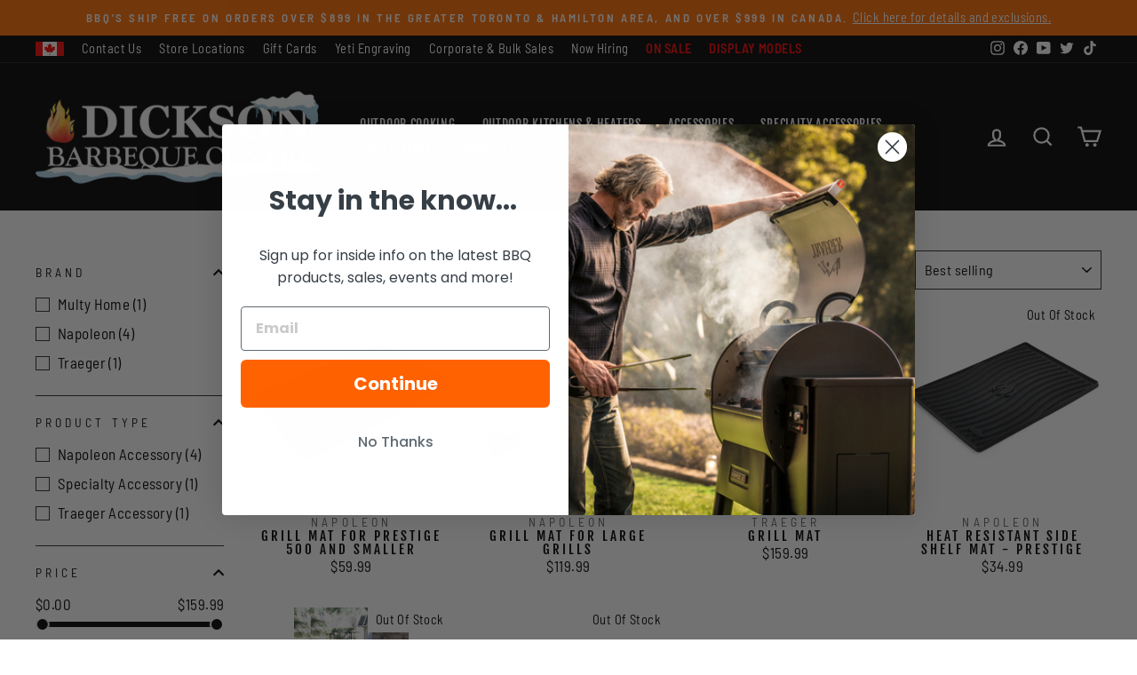

--- FILE ---
content_type: text/html; charset=utf-8
request_url: https://dicksonbbq.com/collections/more-accessories/Grill-Mats
body_size: 80741
content:
<!doctype html>
<html class="no-js" lang="en" dir="ltr">
<head>
  <meta charset="utf-8">
  <meta http-equiv="X-UA-Compatible" content="IE=edge,chrome=1">
  <meta name="viewport" content="width=device-width,initial-scale=1">
  <meta name="theme-color" content="#ff6300">
  <link rel="canonical" href="https://dicksonbbq.com/collections/more-accessories/grill-mats">
  <link rel="preconnect" href="https://cdn.shopify.com" crossorigin>
  <link rel="preconnect" href="https://fonts.shopifycdn.com" crossorigin>
  <link rel="dns-prefetch" href="https://productreviews.shopifycdn.com">
  <link rel="dns-prefetch" href="https://ajax.googleapis.com">
  <link rel="dns-prefetch" href="https://maps.googleapis.com">
  <link rel="dns-prefetch" href="https://maps.gstatic.com"><link rel="shortcut icon" href="//dicksonbbq.com/cdn/shop/files/flame_favicon_0902d5d0-d500-47d9-ac17-9de7b01efce5_256x256_1_32x32.png?v=1674831224" type="image/png" /><title> More Accessories
 &ndash; Tagged &quot;Grill Mats&quot;&ndash; Dickson Barbeque Centre
</title>
<meta property="og:site_name" content="Dickson Barbeque Centre">
  <meta property="og:url" content="https://dicksonbbq.com/collections/more-accessories/grill-mats">
  <meta property="og:title" content="More Accessories">
  <meta property="og:type" content="website">
  <meta property="og:description" content="Toronto's Premier Barbecue Stores specializing in best in class brands like Lynx and Sedona, Weber, Napoleon, Recteq, Traeger, Kamado Joe, Yeti Coolers and Drinkware, and more! Browse our massive collection of barbecue spices, sauces and charcoal from all around the world! Enjoy our fast, Canada-wide shipping!"><meta name="twitter:site" content="@dicksonbbq">
  <meta name="twitter:card" content="summary_large_image">
  <meta name="twitter:title" content="More Accessories">
  <meta name="twitter:description" content="Toronto's Premier Barbecue Stores specializing in best in class brands like Lynx and Sedona, Weber, Napoleon, Recteq, Traeger, Kamado Joe, Yeti Coolers and Drinkware, and more! Browse our massive collection of barbecue spices, sauces and charcoal from all around the world! Enjoy our fast, Canada-wide shipping!">
<style data-shopify>@font-face {
  font-family: "Fjalla One";
  font-weight: 400;
  font-style: normal;
  font-display: swap;
  src: url("//dicksonbbq.com/cdn/fonts/fjalla_one/fjallaone_n4.262edaf1abaf5ed669f7ecd26fc3e24707a0ad85.woff2") format("woff2"),
       url("//dicksonbbq.com/cdn/fonts/fjalla_one/fjallaone_n4.f67f40342efd2b34cae019d50b4b5c4da6fc5da7.woff") format("woff");
}

  @font-face {
  font-family: "Barlow Semi Condensed";
  font-weight: 400;
  font-style: normal;
  font-display: swap;
  src: url("//dicksonbbq.com/cdn/fonts/barlow_semi_condensed/barlowsemicondensed_n4.08986f000e280db515360498b94696747a1a4649.woff2") format("woff2"),
       url("//dicksonbbq.com/cdn/fonts/barlow_semi_condensed/barlowsemicondensed_n4.3fa52d16ca97e6e9aed9d5fb27c283b4b09d423b.woff") format("woff");
}


  @font-face {
  font-family: "Barlow Semi Condensed";
  font-weight: 600;
  font-style: normal;
  font-display: swap;
  src: url("//dicksonbbq.com/cdn/fonts/barlow_semi_condensed/barlowsemicondensed_n6.0cde432d270780c18d435b6363ee972d9ec6d3e1.woff2") format("woff2"),
       url("//dicksonbbq.com/cdn/fonts/barlow_semi_condensed/barlowsemicondensed_n6.4445ada960dbbf7e278bf131310eca058f8f4ca9.woff") format("woff");
}

  @font-face {
  font-family: "Barlow Semi Condensed";
  font-weight: 400;
  font-style: italic;
  font-display: swap;
  src: url("//dicksonbbq.com/cdn/fonts/barlow_semi_condensed/barlowsemicondensed_i4.3b49224d67d2d9b711fbe3801013760eadae25ee.woff2") format("woff2"),
       url("//dicksonbbq.com/cdn/fonts/barlow_semi_condensed/barlowsemicondensed_i4.500c9ce2085f46694416016119f1a33eda312cac.woff") format("woff");
}

  @font-face {
  font-family: "Barlow Semi Condensed";
  font-weight: 600;
  font-style: italic;
  font-display: swap;
  src: url("//dicksonbbq.com/cdn/fonts/barlow_semi_condensed/barlowsemicondensed_i6.7f45f20865bc47d93d2545f6a7fc1a50a88fd366.woff2") format("woff2"),
       url("//dicksonbbq.com/cdn/fonts/barlow_semi_condensed/barlowsemicondensed_i6.83f50ae1f2566d75e32e56161467bd7b63433282.woff") format("woff");
}

</style><link href="//dicksonbbq.com/cdn/shop/t/141/assets/theme.css?v=184061298917668731001767004201" rel="stylesheet" type="text/css" media="all" />
<style data-shopify>:root {
    --typeHeaderPrimary: "Fjalla One";
    --typeHeaderFallback: sans-serif;
    --typeHeaderSize: 45px;
    --typeHeaderWeight: 400;
    --typeHeaderLineHeight: 1;
    --typeHeaderSpacing: 0.05em;

    --typeBasePrimary:"Barlow Semi Condensed";
    --typeBaseFallback:sans-serif;
    --typeBaseSize: 17px;
    --typeBaseWeight: 400;
    --typeBaseSpacing: 0.025em;
    --typeBaseLineHeight: 1.4;

    --typeCollectionTitle: 23px;

    --iconWeight: 5px;
    --iconLinecaps: miter;

    
      --buttonRadius: 3px;
    

    --colorGridOverlayOpacity: 0.1;
  }

  .placeholder-content {
    background-image: linear-gradient(100deg, #ffffff 40%, #f7f7f7 63%, #ffffff 79%);
  }</style><script>
    document.documentElement.className = document.documentElement.className.replace('no-js', 'js');

    window.theme = window.theme || {};
    theme.routes = {
      home: "/",
      cart: "/cart.js",
      cartPage: "/cart",
      cartAdd: "/cart/add.js",
      cartChange: "/cart/change.js",
      search: "/search",
      predictive_url: "/search/suggest"
    };
    theme.strings = {
      soldOut: "Out Of Stock",
      unavailable: "Unavailable",
      inStockLabel: "In stock online \u0026amp; ships in 1 to 2 days",
      oneStockLabel: "Low stock - [count] item left",
      otherStockLabel: "Low stock - [count] items left",
      willNotShipUntil: "Ready to ship [date]",
      willBeInStockAfter: "Back in stock [date]",
      waitingForStock: "Inventory on the way",
      savePrice: "Save [saved_amount]",
      cartEmpty: "Your cart is currently empty.",
      cartTermsConfirmation: "You must agree with the terms and conditions of sales to check out",
      searchCollections: "Collections:",
      searchPages: "Pages:",
      searchArticles: "Articles:",
      productFrom: "from ",
      maxQuantity: "You can only have [quantity] of [title] in your cart."
    };
    theme.settings = {
      cartType: "drawer",
      isCustomerTemplate: false,
      moneyFormat: "${{amount}}",
      saveType: "dollar",
      productImageSize: "square",
      productImageCover: false,
      predictiveSearch: true,
      predictiveSearchType: "product,page",
      predictiveSearchVendor: true,
      predictiveSearchPrice: true,
      quickView: false,
      themeName: 'Impulse',
      themeVersion: "7.2.0"
    };
  </script>

  <script>window.performance && window.performance.mark && window.performance.mark('shopify.content_for_header.start');</script><meta name="google-site-verification" content="oh8R7ajOtpLSRPmTXIaULqzamFNSXRngUNfiEgKmmwo">
<meta id="shopify-digital-wallet" name="shopify-digital-wallet" content="/26803402/digital_wallets/dialog">
<meta name="shopify-checkout-api-token" content="27324e3dc45c727746c1cd196d0349dc">
<meta id="in-context-paypal-metadata" data-shop-id="26803402" data-venmo-supported="false" data-environment="production" data-locale="en_US" data-paypal-v4="true" data-currency="CAD">
<link rel="alternate" type="application/atom+xml" title="Feed" href="/collections/more-accessories/Grill-Mats.atom" />
<link rel="alternate" type="application/json+oembed" href="https://dicksonbbq.com/collections/more-accessories/grill-mats.oembed">
<script async="async" src="/checkouts/internal/preloads.js?locale=en-CA"></script>
<link rel="preconnect" href="https://shop.app" crossorigin="anonymous">
<script async="async" src="https://shop.app/checkouts/internal/preloads.js?locale=en-CA&shop_id=26803402" crossorigin="anonymous"></script>
<script id="apple-pay-shop-capabilities" type="application/json">{"shopId":26803402,"countryCode":"CA","currencyCode":"CAD","merchantCapabilities":["supports3DS"],"merchantId":"gid:\/\/shopify\/Shop\/26803402","merchantName":"Dickson Barbeque Centre","requiredBillingContactFields":["postalAddress","email","phone"],"requiredShippingContactFields":["postalAddress","email","phone"],"shippingType":"shipping","supportedNetworks":["visa","masterCard","amex","discover","interac","jcb"],"total":{"type":"pending","label":"Dickson Barbeque Centre","amount":"1.00"},"shopifyPaymentsEnabled":true,"supportsSubscriptions":true}</script>
<script id="shopify-features" type="application/json">{"accessToken":"27324e3dc45c727746c1cd196d0349dc","betas":["rich-media-storefront-analytics"],"domain":"dicksonbbq.com","predictiveSearch":true,"shopId":26803402,"locale":"en"}</script>
<script>var Shopify = Shopify || {};
Shopify.shop = "dickson-barbeque.myshopify.com";
Shopify.locale = "en";
Shopify.currency = {"active":"CAD","rate":"1.0"};
Shopify.country = "CA";
Shopify.theme = {"name":"12\/29\/25 - DBC POST BD","id":139126014000,"schema_name":"Impulse","schema_version":"7.2.0","theme_store_id":null,"role":"main"};
Shopify.theme.handle = "null";
Shopify.theme.style = {"id":null,"handle":null};
Shopify.cdnHost = "dicksonbbq.com/cdn";
Shopify.routes = Shopify.routes || {};
Shopify.routes.root = "/";</script>
<script type="module">!function(o){(o.Shopify=o.Shopify||{}).modules=!0}(window);</script>
<script>!function(o){function n(){var o=[];function n(){o.push(Array.prototype.slice.apply(arguments))}return n.q=o,n}var t=o.Shopify=o.Shopify||{};t.loadFeatures=n(),t.autoloadFeatures=n()}(window);</script>
<script>
  window.ShopifyPay = window.ShopifyPay || {};
  window.ShopifyPay.apiHost = "shop.app\/pay";
  window.ShopifyPay.redirectState = null;
</script>
<script id="shop-js-analytics" type="application/json">{"pageType":"collection"}</script>
<script defer="defer" async type="module" src="//dicksonbbq.com/cdn/shopifycloud/shop-js/modules/v2/client.init-shop-cart-sync_BN7fPSNr.en.esm.js"></script>
<script defer="defer" async type="module" src="//dicksonbbq.com/cdn/shopifycloud/shop-js/modules/v2/chunk.common_Cbph3Kss.esm.js"></script>
<script defer="defer" async type="module" src="//dicksonbbq.com/cdn/shopifycloud/shop-js/modules/v2/chunk.modal_DKumMAJ1.esm.js"></script>
<script type="module">
  await import("//dicksonbbq.com/cdn/shopifycloud/shop-js/modules/v2/client.init-shop-cart-sync_BN7fPSNr.en.esm.js");
await import("//dicksonbbq.com/cdn/shopifycloud/shop-js/modules/v2/chunk.common_Cbph3Kss.esm.js");
await import("//dicksonbbq.com/cdn/shopifycloud/shop-js/modules/v2/chunk.modal_DKumMAJ1.esm.js");

  window.Shopify.SignInWithShop?.initShopCartSync?.({"fedCMEnabled":true,"windoidEnabled":true});

</script>
<script>
  window.Shopify = window.Shopify || {};
  if (!window.Shopify.featureAssets) window.Shopify.featureAssets = {};
  window.Shopify.featureAssets['shop-js'] = {"shop-cart-sync":["modules/v2/client.shop-cart-sync_CJVUk8Jm.en.esm.js","modules/v2/chunk.common_Cbph3Kss.esm.js","modules/v2/chunk.modal_DKumMAJ1.esm.js"],"init-fed-cm":["modules/v2/client.init-fed-cm_7Fvt41F4.en.esm.js","modules/v2/chunk.common_Cbph3Kss.esm.js","modules/v2/chunk.modal_DKumMAJ1.esm.js"],"init-shop-email-lookup-coordinator":["modules/v2/client.init-shop-email-lookup-coordinator_Cc088_bR.en.esm.js","modules/v2/chunk.common_Cbph3Kss.esm.js","modules/v2/chunk.modal_DKumMAJ1.esm.js"],"init-windoid":["modules/v2/client.init-windoid_hPopwJRj.en.esm.js","modules/v2/chunk.common_Cbph3Kss.esm.js","modules/v2/chunk.modal_DKumMAJ1.esm.js"],"shop-button":["modules/v2/client.shop-button_B0jaPSNF.en.esm.js","modules/v2/chunk.common_Cbph3Kss.esm.js","modules/v2/chunk.modal_DKumMAJ1.esm.js"],"shop-cash-offers":["modules/v2/client.shop-cash-offers_DPIskqss.en.esm.js","modules/v2/chunk.common_Cbph3Kss.esm.js","modules/v2/chunk.modal_DKumMAJ1.esm.js"],"shop-toast-manager":["modules/v2/client.shop-toast-manager_CK7RT69O.en.esm.js","modules/v2/chunk.common_Cbph3Kss.esm.js","modules/v2/chunk.modal_DKumMAJ1.esm.js"],"init-shop-cart-sync":["modules/v2/client.init-shop-cart-sync_BN7fPSNr.en.esm.js","modules/v2/chunk.common_Cbph3Kss.esm.js","modules/v2/chunk.modal_DKumMAJ1.esm.js"],"init-customer-accounts-sign-up":["modules/v2/client.init-customer-accounts-sign-up_CfPf4CXf.en.esm.js","modules/v2/client.shop-login-button_DeIztwXF.en.esm.js","modules/v2/chunk.common_Cbph3Kss.esm.js","modules/v2/chunk.modal_DKumMAJ1.esm.js"],"pay-button":["modules/v2/client.pay-button_CgIwFSYN.en.esm.js","modules/v2/chunk.common_Cbph3Kss.esm.js","modules/v2/chunk.modal_DKumMAJ1.esm.js"],"init-customer-accounts":["modules/v2/client.init-customer-accounts_DQ3x16JI.en.esm.js","modules/v2/client.shop-login-button_DeIztwXF.en.esm.js","modules/v2/chunk.common_Cbph3Kss.esm.js","modules/v2/chunk.modal_DKumMAJ1.esm.js"],"avatar":["modules/v2/client.avatar_BTnouDA3.en.esm.js"],"init-shop-for-new-customer-accounts":["modules/v2/client.init-shop-for-new-customer-accounts_CsZy_esa.en.esm.js","modules/v2/client.shop-login-button_DeIztwXF.en.esm.js","modules/v2/chunk.common_Cbph3Kss.esm.js","modules/v2/chunk.modal_DKumMAJ1.esm.js"],"shop-follow-button":["modules/v2/client.shop-follow-button_BRMJjgGd.en.esm.js","modules/v2/chunk.common_Cbph3Kss.esm.js","modules/v2/chunk.modal_DKumMAJ1.esm.js"],"checkout-modal":["modules/v2/client.checkout-modal_B9Drz_yf.en.esm.js","modules/v2/chunk.common_Cbph3Kss.esm.js","modules/v2/chunk.modal_DKumMAJ1.esm.js"],"shop-login-button":["modules/v2/client.shop-login-button_DeIztwXF.en.esm.js","modules/v2/chunk.common_Cbph3Kss.esm.js","modules/v2/chunk.modal_DKumMAJ1.esm.js"],"lead-capture":["modules/v2/client.lead-capture_DXYzFM3R.en.esm.js","modules/v2/chunk.common_Cbph3Kss.esm.js","modules/v2/chunk.modal_DKumMAJ1.esm.js"],"shop-login":["modules/v2/client.shop-login_CA5pJqmO.en.esm.js","modules/v2/chunk.common_Cbph3Kss.esm.js","modules/v2/chunk.modal_DKumMAJ1.esm.js"],"payment-terms":["modules/v2/client.payment-terms_BxzfvcZJ.en.esm.js","modules/v2/chunk.common_Cbph3Kss.esm.js","modules/v2/chunk.modal_DKumMAJ1.esm.js"]};
</script>
<script>(function() {
  var isLoaded = false;
  function asyncLoad() {
    if (isLoaded) return;
    isLoaded = true;
    var urls = ["https:\/\/orderstatus.w3apps.co\/js\/orderlookup.js?shop=dickson-barbeque.myshopify.com","https:\/\/cdn.logbase.io\/lb-upsell-wrapper.js?shop=dickson-barbeque.myshopify.com","https:\/\/cdn.nfcube.com\/instafeed-3ec4553c7b7b8251b284e9005a0490c2.js?shop=dickson-barbeque.myshopify.com","https:\/\/cdn.shopify.com\/s\/files\/1\/2680\/3402\/t\/114\/assets\/affirmShopify.js?v=1700009155\u0026shop=dickson-barbeque.myshopify.com"];
    for (var i = 0; i < urls.length; i++) {
      var s = document.createElement('script');
      s.type = 'text/javascript';
      s.async = true;
      s.src = urls[i];
      var x = document.getElementsByTagName('script')[0];
      x.parentNode.insertBefore(s, x);
    }
  };
  if(window.attachEvent) {
    window.attachEvent('onload', asyncLoad);
  } else {
    window.addEventListener('load', asyncLoad, false);
  }
})();</script>
<script id="__st">var __st={"a":26803402,"offset":-18000,"reqid":"b743e79c-7f3c-489e-bdb8-27b1914eeccf-1769898025","pageurl":"dicksonbbq.com\/collections\/more-accessories\/Grill-Mats","u":"65a83313d355","p":"collection","rtyp":"collection","rid":169553657904};</script>
<script>window.ShopifyPaypalV4VisibilityTracking = true;</script>
<script id="captcha-bootstrap">!function(){'use strict';const t='contact',e='account',n='new_comment',o=[[t,t],['blogs',n],['comments',n],[t,'customer']],c=[[e,'customer_login'],[e,'guest_login'],[e,'recover_customer_password'],[e,'create_customer']],r=t=>t.map((([t,e])=>`form[action*='/${t}']:not([data-nocaptcha='true']) input[name='form_type'][value='${e}']`)).join(','),a=t=>()=>t?[...document.querySelectorAll(t)].map((t=>t.form)):[];function s(){const t=[...o],e=r(t);return a(e)}const i='password',u='form_key',d=['recaptcha-v3-token','g-recaptcha-response','h-captcha-response',i],f=()=>{try{return window.sessionStorage}catch{return}},m='__shopify_v',_=t=>t.elements[u];function p(t,e,n=!1){try{const o=window.sessionStorage,c=JSON.parse(o.getItem(e)),{data:r}=function(t){const{data:e,action:n}=t;return t[m]||n?{data:e,action:n}:{data:t,action:n}}(c);for(const[e,n]of Object.entries(r))t.elements[e]&&(t.elements[e].value=n);n&&o.removeItem(e)}catch(o){console.error('form repopulation failed',{error:o})}}const l='form_type',E='cptcha';function T(t){t.dataset[E]=!0}const w=window,h=w.document,L='Shopify',v='ce_forms',y='captcha';let A=!1;((t,e)=>{const n=(g='f06e6c50-85a8-45c8-87d0-21a2b65856fe',I='https://cdn.shopify.com/shopifycloud/storefront-forms-hcaptcha/ce_storefront_forms_captcha_hcaptcha.v1.5.2.iife.js',D={infoText:'Protected by hCaptcha',privacyText:'Privacy',termsText:'Terms'},(t,e,n)=>{const o=w[L][v],c=o.bindForm;if(c)return c(t,g,e,D).then(n);var r;o.q.push([[t,g,e,D],n]),r=I,A||(h.body.append(Object.assign(h.createElement('script'),{id:'captcha-provider',async:!0,src:r})),A=!0)});var g,I,D;w[L]=w[L]||{},w[L][v]=w[L][v]||{},w[L][v].q=[],w[L][y]=w[L][y]||{},w[L][y].protect=function(t,e){n(t,void 0,e),T(t)},Object.freeze(w[L][y]),function(t,e,n,w,h,L){const[v,y,A,g]=function(t,e,n){const i=e?o:[],u=t?c:[],d=[...i,...u],f=r(d),m=r(i),_=r(d.filter((([t,e])=>n.includes(e))));return[a(f),a(m),a(_),s()]}(w,h,L),I=t=>{const e=t.target;return e instanceof HTMLFormElement?e:e&&e.form},D=t=>v().includes(t);t.addEventListener('submit',(t=>{const e=I(t);if(!e)return;const n=D(e)&&!e.dataset.hcaptchaBound&&!e.dataset.recaptchaBound,o=_(e),c=g().includes(e)&&(!o||!o.value);(n||c)&&t.preventDefault(),c&&!n&&(function(t){try{if(!f())return;!function(t){const e=f();if(!e)return;const n=_(t);if(!n)return;const o=n.value;o&&e.removeItem(o)}(t);const e=Array.from(Array(32),(()=>Math.random().toString(36)[2])).join('');!function(t,e){_(t)||t.append(Object.assign(document.createElement('input'),{type:'hidden',name:u})),t.elements[u].value=e}(t,e),function(t,e){const n=f();if(!n)return;const o=[...t.querySelectorAll(`input[type='${i}']`)].map((({name:t})=>t)),c=[...d,...o],r={};for(const[a,s]of new FormData(t).entries())c.includes(a)||(r[a]=s);n.setItem(e,JSON.stringify({[m]:1,action:t.action,data:r}))}(t,e)}catch(e){console.error('failed to persist form',e)}}(e),e.submit())}));const S=(t,e)=>{t&&!t.dataset[E]&&(n(t,e.some((e=>e===t))),T(t))};for(const o of['focusin','change'])t.addEventListener(o,(t=>{const e=I(t);D(e)&&S(e,y())}));const B=e.get('form_key'),M=e.get(l),P=B&&M;t.addEventListener('DOMContentLoaded',(()=>{const t=y();if(P)for(const e of t)e.elements[l].value===M&&p(e,B);[...new Set([...A(),...v().filter((t=>'true'===t.dataset.shopifyCaptcha))])].forEach((e=>S(e,t)))}))}(h,new URLSearchParams(w.location.search),n,t,e,['guest_login'])})(!0,!0)}();</script>
<script integrity="sha256-4kQ18oKyAcykRKYeNunJcIwy7WH5gtpwJnB7kiuLZ1E=" data-source-attribution="shopify.loadfeatures" defer="defer" src="//dicksonbbq.com/cdn/shopifycloud/storefront/assets/storefront/load_feature-a0a9edcb.js" crossorigin="anonymous"></script>
<script crossorigin="anonymous" defer="defer" src="//dicksonbbq.com/cdn/shopifycloud/storefront/assets/shopify_pay/storefront-65b4c6d7.js?v=20250812"></script>
<script data-source-attribution="shopify.dynamic_checkout.dynamic.init">var Shopify=Shopify||{};Shopify.PaymentButton=Shopify.PaymentButton||{isStorefrontPortableWallets:!0,init:function(){window.Shopify.PaymentButton.init=function(){};var t=document.createElement("script");t.src="https://dicksonbbq.com/cdn/shopifycloud/portable-wallets/latest/portable-wallets.en.js",t.type="module",document.head.appendChild(t)}};
</script>
<script data-source-attribution="shopify.dynamic_checkout.buyer_consent">
  function portableWalletsHideBuyerConsent(e){var t=document.getElementById("shopify-buyer-consent"),n=document.getElementById("shopify-subscription-policy-button");t&&n&&(t.classList.add("hidden"),t.setAttribute("aria-hidden","true"),n.removeEventListener("click",e))}function portableWalletsShowBuyerConsent(e){var t=document.getElementById("shopify-buyer-consent"),n=document.getElementById("shopify-subscription-policy-button");t&&n&&(t.classList.remove("hidden"),t.removeAttribute("aria-hidden"),n.addEventListener("click",e))}window.Shopify?.PaymentButton&&(window.Shopify.PaymentButton.hideBuyerConsent=portableWalletsHideBuyerConsent,window.Shopify.PaymentButton.showBuyerConsent=portableWalletsShowBuyerConsent);
</script>
<script data-source-attribution="shopify.dynamic_checkout.cart.bootstrap">document.addEventListener("DOMContentLoaded",(function(){function t(){return document.querySelector("shopify-accelerated-checkout-cart, shopify-accelerated-checkout")}if(t())Shopify.PaymentButton.init();else{new MutationObserver((function(e,n){t()&&(Shopify.PaymentButton.init(),n.disconnect())})).observe(document.body,{childList:!0,subtree:!0})}}));
</script>
<link id="shopify-accelerated-checkout-styles" rel="stylesheet" media="screen" href="https://dicksonbbq.com/cdn/shopifycloud/portable-wallets/latest/accelerated-checkout-backwards-compat.css" crossorigin="anonymous">
<style id="shopify-accelerated-checkout-cart">
        #shopify-buyer-consent {
  margin-top: 1em;
  display: inline-block;
  width: 100%;
}

#shopify-buyer-consent.hidden {
  display: none;
}

#shopify-subscription-policy-button {
  background: none;
  border: none;
  padding: 0;
  text-decoration: underline;
  font-size: inherit;
  cursor: pointer;
}

#shopify-subscription-policy-button::before {
  box-shadow: none;
}

      </style>

<script>window.performance && window.performance.mark && window.performance.mark('shopify.content_for_header.end');</script>

<script>window.BOLD = window.BOLD || {};
    window.BOLD.common = window.BOLD.common || {};
    window.BOLD.common.Shopify = window.BOLD.common.Shopify || {};
    window.BOLD.common.Shopify.shop = {
      domain: 'dicksonbbq.com',
      permanent_domain: 'dickson-barbeque.myshopify.com',
      url: 'https://dicksonbbq.com',
      secure_url: 'https://dicksonbbq.com',
      money_format: "${{amount}}",
      currency: "CAD"
    };
    window.BOLD.common.Shopify.customer = {
      id: null,
      tags: null,
    };
    window.BOLD.common.Shopify.cart = {"note":null,"attributes":{},"original_total_price":0,"total_price":0,"total_discount":0,"total_weight":0.0,"item_count":0,"items":[],"requires_shipping":false,"currency":"CAD","items_subtotal_price":0,"cart_level_discount_applications":[],"checkout_charge_amount":0};
    window.BOLD.common.template = 'collection';window.BOLD.common.Shopify.formatMoney = function(money, format) {
        function n(t, e) {
            return "undefined" == typeof t ? e : t
        }
        function r(t, e, r, i) {
            if (e = n(e, 2),
                r = n(r, ","),
                i = n(i, "."),
            isNaN(t) || null == t)
                return 0;
            t = (t / 100).toFixed(e);
            var o = t.split(".")
                , a = o[0].replace(/(\d)(?=(\d\d\d)+(?!\d))/g, "$1" + r)
                , s = o[1] ? i + o[1] : "";
            return a + s
        }
        "string" == typeof money && (money = money.replace(".", ""));
        var i = ""
            , o = /\{\{\s*(\w+)\s*\}\}/
            , a = format || window.BOLD.common.Shopify.shop.money_format || window.Shopify.money_format || "$ {{ amount }}";
        switch (a.match(o)[1]) {
            case "amount":
                i = r(money, 2, ",", ".");
                break;
            case "amount_no_decimals":
                i = r(money, 0, ",", ".");
                break;
            case "amount_with_comma_separator":
                i = r(money, 2, ".", ",");
                break;
            case "amount_no_decimals_with_comma_separator":
                i = r(money, 0, ".", ",");
                break;
            case "amount_with_space_separator":
                i = r(money, 2, " ", ",");
                break;
            case "amount_no_decimals_with_space_separator":
                i = r(money, 0, " ", ",");
                break;
            case "amount_with_apostrophe_separator":
                i = r(money, 2, "'", ".");
                break;
        }
        return a.replace(o, i);
    };
    window.BOLD.common.Shopify.saveProduct = function (handle, product) {
      if (typeof handle === 'string' && typeof window.BOLD.common.Shopify.products[handle] === 'undefined') {
        if (typeof product === 'number') {
          window.BOLD.common.Shopify.handles[product] = handle;
          product = { id: product };
        }
        window.BOLD.common.Shopify.products[handle] = product;
      }
    };
    window.BOLD.common.Shopify.saveVariant = function (variant_id, variant) {
      if (typeof variant_id === 'number' && typeof window.BOLD.common.Shopify.variants[variant_id] === 'undefined') {
        window.BOLD.common.Shopify.variants[variant_id] = variant;
      }
    };window.BOLD.common.Shopify.products = window.BOLD.common.Shopify.products || {};
    window.BOLD.common.Shopify.variants = window.BOLD.common.Shopify.variants || {};
    window.BOLD.common.Shopify.handles = window.BOLD.common.Shopify.handles || {};window.BOLD.common.Shopify.saveProduct(null, null);window.BOLD.apps_installed = {"Product Upsell":3} || {};window.BOLD.common.Shopify.saveProduct("grill-mat", 4128493699114);window.BOLD.common.Shopify.saveVariant(30269614587946, { product_id: 4128493699114, product_handle: "grill-mat", price: 5999, group_id: '', csp_metafield: {}});window.BOLD.common.Shopify.saveProduct("grill-mat-for-large-grills", 4759290642480);window.BOLD.common.Shopify.saveVariant(32773777686576, { product_id: 4759290642480, product_handle: "grill-mat-for-large-grills", price: 11999, group_id: '', csp_metafield: {}});window.BOLD.common.Shopify.saveProduct("grill-mat-2", 6677200371760);window.BOLD.common.Shopify.saveVariant(39674033078320, { product_id: 6677200371760, product_handle: "grill-mat-2", price: 15999, group_id: '', csp_metafield: {}});window.BOLD.common.Shopify.saveProduct("pro-heat-resstant-side-shelf-mat", 7244331810864);window.BOLD.common.Shopify.saveVariant(40865004716080, { product_id: 7244331810864, product_handle: "pro-heat-resstant-side-shelf-mat", price: 3499, group_id: '', csp_metafield: {}});window.BOLD.common.Shopify.saveProduct("bbq-mat", 6728007319600);window.BOLD.common.Shopify.saveVariant(39767792779312, { product_id: 6728007319600, product_handle: "bbq-mat", price: 2499, group_id: '', csp_metafield: {}});window.BOLD.common.Shopify.saveProduct("heat-resistant-side-shelf-mat-rogue", 7363310616624);window.BOLD.common.Shopify.saveVariant(41195379327024, { product_id: 7363310616624, product_handle: "heat-resistant-side-shelf-mat-rogue", price: 2499, group_id: '', csp_metafield: {}});window.BOLD.common.Shopify.metafields = window.BOLD.common.Shopify.metafields || {};window.BOLD.common.Shopify.metafields["bold_rp"] = {};window.BOLD.common.Shopify.metafields["bold_csp_defaults"] = {};window.BOLD.common.cacheParams = window.BOLD.common.cacheParams || {};
</script>

<link href="//dicksonbbq.com/cdn/shop/t/141/assets/bold-upsell.css?v=51915886505602322711766592727" rel="stylesheet" type="text/css" media="all" />
<link href="//dicksonbbq.com/cdn/shop/t/141/assets/bold-upsell-custom.css?v=150135899998303055901766592727" rel="stylesheet" type="text/css" media="all" />
<script>
</script><script src="//dicksonbbq.com/cdn/shop/t/141/assets/vendor-scripts-v11.js" defer="defer"></script><script src="//dicksonbbq.com/cdn/shop/t/141/assets/theme.js?v=64045016907349791211766592727" defer="defer"></script>

<!-- PriceSpider Pixel script -->

<script async src="//cdn.pricespider.com/pathinsights/ps-pi-
ps.min.js"></script>

<script>
  var pSgetUrlParameter = function (name) {
    name = name.replace(/[\[]/, '\\[').replace(/[\]]/, '\\]');
    var regex = new RegExp('[\\?&]' + name + '=([^&#]*)');
    var results = regex.exec(location.search);
    return results === null ? '' :
decodeURIComponent(results[1].replace(/\+/g, ' '));
  };
  var pSsetCookie = function (value) {
    pswtb.purchaseTracking.setCookie(value);
    document.cookie = "pswtb.psrid=" + value;
  }
</script>
<!-- PriceSpider Pixel end -->
<!-- BEGIN app block: shopify://apps/regios-discounts/blocks/regios_add_to_cart_embed/dc1514bb-4830-4102-bffa-e8b300bac5bd --><script>
  window.RegiosDOPP_AddToCart = window.RegiosDOPP_AddToCart || {
    reloadInUnsupportedThemes: true,
    maxRetries: 3,
  };
</script>



<!-- END app block --><!-- BEGIN app block: shopify://apps/regios-discounts/blocks/regios_discounts_embed/dc1514bb-4830-4102-bffa-e8b300bac5bd -->
<script id="regios-dopp-config" type="application/json">
{
  "discountConfigs": {"1239367680048":"null","1241966510128":"null","1242900168752":"null","1242988281904":"null","1243284373552":"null","1245692166192":"null","1246294179888":"{\"config\":{\"message\":\"BFCM FREE ITEM\",\"isEnabled\":true,\"customLogic\":{\"id\":\"\u003croot\u003e\",\"type\":\"ROOT\",\"entryPoint\":{\"id\":\"check-if922\",\"type\":\"CHECK_IF\",\"matchType\":\"AND\",\"then\":{\"id\":\"check-if405\",\"type\":\"CHECK_IF\",\"matchType\":\"AND\",\"then\":{\"id\":\"apply-discount838\",\"type\":\"APPLY_DISCOUNT\",\"value\":{\"type\":\"GET_Y\",\"customerGets\":{\"type\":\"SPECIFIC_PRODUCTS\",\"selectedProducts\":[],\"asListOfIds\":\"7484277882928,7484292956208,7484288729136,7484280438832,7552890568752,7215029321776,7484275654704,7484273000496,7484295118896,7531401838640,4742432587824,7531405574192,4742438420528\"},\"atDiscountedValue\":{\"type\":\"PERCENTAGE\",\"percentage\":\"100\"},\"quantity\":\"1\"},\"dimensions\":{\"width\":650,\"height\":1673},\"position\":{\"x\":773.5,\"y\":-163.2076204126941},\"title\":\"Black Friday\"},\"otherwise\":null,\"conditions\":[{\"type\":\"IF_IN_CART\",\"eligibility\":{\"type\":\"SPECIFIC_PRODUCTS\",\"selectedProducts\":[],\"asListOfIds\":\"7484258451504,7484254519344,7484263825456,7484262940720,7552880640048,7222772367408,1859438149674,747987828778,4496029253680,7344412786736,4742355189808,7344412852272,7484265529392,7484252422192,7484272508976,7344412098608,7344412688432,7344412753968\"}}],\"dimensions\":{\"width\":292,\"height\":560},\"position\":{\"x\":385.5,\"y\":-162.5},\"tooltips\":{}},\"otherwise\":null,\"conditions\":[{\"type\":\"IF_IN_CART\",\"eligibility\":{\"type\":\"SPECIFIC_PRODUCTS\",\"selectedProducts\":[],\"asListOfIds\":\"7546623328304\"}}],\"dimensions\":{\"width\":262,\"height\":160},\"position\":{\"x\":39.5,\"y\":-172.5},\"tooltips\":{}},\"dimensions\":{\"width\":150,\"height\":0},\"position\":{\"x\":-218.5,\"y\":-162.5}},\"customerEligibility\":{\"type\":\"ALL_CUSTOMERS\"},\"productEligibility\":{\"type\":\"ALL_PRODUCTS\"},\"developerOptions\":{\"alwaysThrow\":false},\"minimumPurchaseRequirements\":{\"requirementType\":\"NONE\",\"quantity\":\"0\",\"subtotal\":\"0\",\"appliesTo\":\"ELIGIBLE_LINE_ITEMS\"},\"maximumPurchaseRequirements\":{\"requirementType\":\"NONE\",\"quantity\":\"0\",\"subtotal\":\"0\",\"appliesTo\":\"ELIGIBLE_LINE_ITEMS\"},\"value\":{\"type\":\"PERCENTAGE\",\"percentage\":\"0\"},\"appliesToSellingPlans\":\"ALL_SELLING_PLANS\",\"salePriceHandlingStrategy\":\"APPLY_TO_COMPARE_AT_PRICE\",\"cartLineSortOrder\":\"NONE\"},\"startDate\":\"2024-11-28T15:50:23Z\",\"endDate\":\"2024-12-09T05:00:00Z\",\"discountClass\":\"PRODUCT\",\"discountClasses\":[\"PRODUCT\"]}","1254873235504":"null","1254881984560":"null","1263025979440":"null","1265049174064":"null","1271784898608":"null","1273119375408":"{\"config\":{\"message\":\"Napoleon Bonus Accessory\",\"isEnabled\":true,\"customLogic\":{\"id\":\"\u003croot\u003e\",\"type\":\"ROOT\",\"entryPoint\":{\"id\":\"entrypoint\",\"type\":\"BUY_X\",\"requirements\":[{\"quantity\":1,\"productEligibility\":{\"type\":\"SPECIFIC_PRODUCT_TAGS\",\"tagsToCheck\":[\"bonusgift-149\"]}}],\"then\":{\"id\":\"entrypoint-then-apply-discount\",\"type\":\"APPLY_DISCOUNT\",\"title\":\"Bonus Accessory\",\"value\":{\"type\":\"GET_Y\",\"customerGets\":{\"type\":\"SPECIFIC_COLLECTIONS\",\"selectedProducts\":[],\"selectedCollections\":[],\"asListOfIds\":\"291077816368\"},\"atDiscountedValue\":{\"type\":\"FIXED_AMOUNT\",\"amount\":\"149.99\",\"onlyApplyDiscountOncePerOrder\":true},\"quantity\":\"8\"},\"tooltips\":{},\"dimensions\":{\"width\":650,\"height\":740},\"position\":{\"x\":820.7781503256987,\"y\":-203.9396663207113}},\"otherwise\":null,\"dimensions\":{\"width\":548,\"height\":444},\"position\":{\"x\":-4.809369281238276,\"y\":-129.37318731911975}},\"dimensions\":{\"width\":150,\"height\":0},\"position\":{\"x\":-212.71174356763248,\"y\":-111.11807499801697}},\"customerEligibility\":{\"type\":\"ALL_CUSTOMERS\"},\"productEligibility\":{\"type\":\"ALL_PRODUCTS\"},\"developerOptions\":{\"alwaysThrow\":false},\"minimumPurchaseRequirements\":{\"requirementType\":\"NONE\",\"quantity\":\"0\",\"subtotal\":\"0\",\"appliesTo\":\"ELIGIBLE_LINE_ITEMS\"},\"maximumPurchaseRequirements\":{\"requirementType\":\"NONE\",\"quantity\":\"0\",\"subtotal\":\"0\",\"appliesTo\":\"ELIGIBLE_LINE_ITEMS\"},\"value\":{\"type\":\"PERCENTAGE\",\"percentage\":\"0\"},\"appliesToSellingPlans\":\"ALL_SELLING_PLANS\",\"salePriceHandlingStrategy\":\"APPLY_TO_COMPARE_AT_PRICE\",\"cartLineSortOrder\":\"HIGHEST_PRICED_PRODUCTS\"},\"startDate\":\"2025-05-14T04:00:00Z\",\"endDate\":\"2025-07-10T07:00:00Z\",\"discountClass\":\"PRODUCT\",\"discountClasses\":[\"PRODUCT\"]}","1281594064944":"null","1281625129008":"{\"config\":{\"isEnabled\":true,\"message\":\"Fontana Free Cover \u0026 Tools\",\"customerEligibility\":{\"type\":\"ALL_CUSTOMERS\"},\"productEligibility\":{\"type\":\"ALL_PRODUCTS\"},\"value\":{\"type\":\"PERCENTAGE\",\"percentage\":\"0\"},\"customLogic\":{\"id\":\"\u003croot\u003e\",\"type\":\"ROOT\",\"entryPoint\":{\"id\":\"entrypoint\",\"type\":\"CHECK_IF\",\"matchType\":\"AND\",\"conditions\":[{\"type\":\"IF_IN_CART\",\"eligibility\":{\"type\":\"SPECIFIC_PRODUCTS\",\"selectedProducts\":[],\"asListOfIds\":\"714453123114,7277001605168\"}}],\"then\":{\"id\":\"entrypoint-then-auto-add-to-cart\",\"type\":\"ADD_TO_CART\",\"title\":\"Fontana Promo\",\"onlyApplyOncePerOrder\":true,\"dimensions\":{\"width\":650,\"height\":613},\"position\":{\"x\":626.7916921237112,\"y\":-446.52703910155174},\"variants\":{\"4483826155568\":\"32662388408368\",\"7386786922544\":\"41267904675888\"}},\"otherwise\":{\"id\":\"check-if862\",\"type\":\"CHECK_IF\",\"matchType\":\"AND\",\"then\":{\"id\":\"add-to-cart125\",\"type\":\"ADD_TO_CART\",\"dimensions\":{\"width\":650,\"height\":613},\"position\":{\"x\":618.7359323307343,\"y\":200.43218452202035},\"title\":\"Fontana Promo\",\"variants\":{\"4483816390704\":\"32662386475056\",\"7386786922544\":\"41267904675888\"}},\"otherwise\":{\"id\":\"check-if479\",\"type\":\"CHECK_IF\",\"matchType\":\"AND\",\"then\":{\"id\":\"add-to-cart689\",\"type\":\"ADD_TO_CART\",\"dimensions\":{\"width\":650,\"height\":613},\"position\":{\"x\":634,\"y\":880.3580592154176},\"title\":\"Fontana Promo\",\"variants\":{\"4483826155568\":\"32662388441136\",\"7386786922544\":\"41267904675888\"}},\"otherwise\":{\"id\":\"check-if20\",\"type\":\"CHECK_IF\",\"matchType\":\"AND\",\"then\":{\"id\":\"add-to-cart682\",\"type\":\"ADD_TO_CART\",\"dimensions\":{\"width\":650,\"height\":613},\"position\":{\"x\":629.4666015625,\"y\":1551.3580592154176},\"title\":\"Fontana Promo\",\"variants\":{\"4483816390704\":\"32662386507824\",\"7386786922544\":\"41267904675888\"}},\"otherwise\":{\"id\":\"check-if547\",\"type\":\"CHECK_IF\",\"matchType\":\"AND\",\"then\":{\"id\":\"add-to-cart358\",\"type\":\"ADD_TO_CART\",\"dimensions\":{\"width\":650,\"height\":613},\"position\":{\"x\":622,\"y\":2242.3580592154176},\"title\":\"Fontana Promo\",\"variants\":{\"4483826155568\":\"32662388473904\",\"7386786922544\":\"41267904675888\"}},\"otherwise\":{\"id\":\"check-if624\",\"type\":\"CHECK_IF\",\"matchType\":\"AND\",\"then\":{\"id\":\"add-to-cart674\",\"type\":\"ADD_TO_CART\",\"dimensions\":{\"width\":650,\"height\":613},\"position\":{\"x\":631.206299493448,\"y\":2928.945460228522},\"title\":\"Fontana Promo\",\"variants\":{\"4483816390704\":\"32662386540592\",\"7386786922544\":\"41267904675888\"}},\"otherwise\":null,\"conditions\":[{\"type\":\"IF_IN_CART\",\"eligibility\":{\"type\":\"SPECIFIC_PRODUCTS\",\"selectedProducts\":[],\"asListOfIds\":\"930115944490,7276991643696\"}}],\"dimensions\":{\"width\":292,\"height\":220},\"position\":{\"x\":258,\"y\":2961.3580592154176},\"tooltips\":{}},\"conditions\":[{\"type\":\"IF_IN_CART\",\"eligibility\":{\"type\":\"SPECIFIC_PRODUCTS\",\"selectedProducts\":[],\"asListOfIds\":\"930032779306,7276995149872\"}}],\"dimensions\":{\"width\":292,\"height\":240},\"position\":{\"x\":236,\"y\":2236.3580592154176},\"tooltips\":{}},\"conditions\":[{\"type\":\"IF_IN_CART\",\"eligibility\":{\"type\":\"SPECIFIC_PRODUCTS\",\"selectedProducts\":[],\"asListOfIds\":\"930119090218,7276955795504\"}}],\"dimensions\":{\"width\":292,\"height\":220},\"position\":{\"x\":230.420911874897,\"y\":1606.5086040390115},\"tooltips\":{}},\"conditions\":[{\"type\":\"IF_IN_CART\",\"eligibility\":{\"type\":\"SPECIFIC_PRODUCTS\",\"selectedProducts\":[],\"asListOfIds\":\"930005188650,7276999180336\"}}],\"dimensions\":{\"width\":292,\"height\":240},\"position\":{\"x\":196,\"y\":941.4321845220204},\"tooltips\":{}},\"conditions\":[{\"type\":\"IF_IN_CART\",\"eligibility\":{\"type\":\"SPECIFIC_PRODUCTS\",\"selectedProducts\":[],\"asListOfIds\":\"930055061546,7276986859568\"}}],\"dimensions\":{\"width\":292,\"height\":220},\"position\":{\"x\":209.31761628661752,\"y\":366.64620470256625},\"tooltips\":{}},\"tooltips\":{},\"dimensions\":{\"width\":292,\"height\":240},\"position\":{\"x\":208.96501090402722,\"y\":-46.29373636996593}},\"dimensions\":{\"width\":150,\"height\":0},\"position\":{\"x\":0,\"y\":0}},\"developerOptions\":{\"alwaysThrow\":false},\"cartLineSortOrder\":\"NONE\"},\"startDate\":\"2025-03-31T20:29:11Z\",\"endDate\":\"2026-01-01T00:26:02Z\",\"discountClass\":\"AUTO_ADD_TO_CART\",\"discountClasses\":[\"AUTO_ADD_TO_CART\"]}","1288418361392":"{\"config\":{\"message\":\"Weber Tool Set Promo\",\"isEnabled\":true,\"customLogic\":{\"id\":\"\u003croot\u003e\",\"type\":\"ROOT\",\"entryPoint\":{\"id\":\"entrypoint\",\"type\":\"BUY_X\",\"requirements\":[{\"quantity\":1,\"productEligibility\":{\"type\":\"SPECIFIC_PRODUCT_TAGS\",\"tagsToCheck\":[\"freetoolset\"]}}],\"then\":{\"id\":\"entrypoint-then-apply-discount\",\"type\":\"APPLY_DISCOUNT\",\"title\":\"Tool Set Promo\",\"value\":{\"type\":\"GET_Y\",\"customerGets\":{\"type\":\"SPECIFIC_PRODUCTS\",\"selectedProducts\":[],\"asListOfIds\":\"7246952693808\"},\"atDiscountedValue\":{\"type\":\"FIXED_AMOUNT\",\"amount\":\"49.98\",\"onlyApplyDiscountOncePerOrder\":false},\"quantity\":\"1\"},\"tooltips\":{},\"dimensions\":{\"width\":650,\"height\":795},\"position\":{\"x\":895.5402135231317,\"y\":22.973252381746747}},\"otherwise\":null,\"dimensions\":{\"width\":548,\"height\":444},\"position\":{\"x\":225.79027283511266,\"y\":6.430367734282328}},\"dimensions\":{\"width\":150,\"height\":0},\"position\":{\"x\":0,\"y\":0}},\"customerEligibility\":{\"type\":\"ALL_CUSTOMERS\"},\"productEligibility\":{\"type\":\"ALL_PRODUCTS\"},\"developerOptions\":{\"alwaysThrow\":false},\"minimumPurchaseRequirements\":{\"requirementType\":\"NONE\",\"quantity\":\"0\",\"subtotal\":\"0\",\"appliesTo\":\"ELIGIBLE_LINE_ITEMS\"},\"maximumPurchaseRequirements\":{\"requirementType\":\"NONE\",\"quantity\":\"0\",\"subtotal\":\"0\",\"appliesTo\":\"ELIGIBLE_LINE_ITEMS\"},\"value\":{\"type\":\"PERCENTAGE\",\"percentage\":\"0\"},\"appliesToSellingPlans\":\"ALL_SELLING_PLANS\",\"salePriceHandlingStrategy\":\"APPLY_TO_COMPARE_AT_PRICE\",\"cartLineSortOrder\":\"HIGHEST_PRICED_PRODUCTS\"},\"startDate\":\"2025-04-30T13:32:35Z\",\"endDate\":null,\"discountClass\":\"PRODUCT\",\"discountClasses\":[\"PRODUCT\"]}","1288586919984":"{\"config\":{\"message\":\"15% off Big Green Egg on orders over $200\",\"isEnabled\":true,\"customLogic\":{\"id\":\"\u003croot\u003e\",\"type\":\"ROOT\",\"entryPoint\":{\"id\":\"check-if-0\",\"type\":\"CHECK_IF\",\"matchType\":\"AND\",\"conditions\":[{\"type\":\"PRODUCT_ELIGIBILITY\",\"includeOrExclude\":\"INCLUDE\",\"eligibility\":{\"type\":\"SPECIFIC_COLLECTIONS\",\"tagsToCheck\":[\"Big Green Egg\"],\"selectedCollections\":[],\"asListOfIds\":\"52231274538\"}},{\"type\":\"PURCHASE_REQUIREMENTS\",\"minOrMax\":\"MIN\",\"requirements\":{\"requirementType\":\"SUBTOTAL\",\"quantity\":\"0\",\"subtotal\":\"200.00\",\"appliesTo\":\"ENTIRE_ORDER\",\"disableCurrencyConversion\":true}}],\"then\":{\"id\":\"apply-discount-0\",\"type\":\"APPLY_DISCOUNT\",\"title\":\"15% Off Eggcessories\",\"value\":{\"type\":\"PERCENTAGE\",\"percentage\":\"15\"},\"dimensions\":{\"width\":332,\"height\":308},\"position\":{\"x\":751.8001056524038,\"y\":-66.78563127311148}},\"otherwise\":null,\"dimensions\":{\"width\":292,\"height\":413},\"position\":{\"x\":246,\"y\":0},\"tooltips\":{}},\"dimensions\":{\"width\":150,\"height\":0},\"position\":{\"x\":0,\"y\":0}},\"customerEligibility\":{\"type\":\"ALL_CUSTOMERS\"},\"productEligibility\":{\"type\":\"ALL_PRODUCTS\"},\"developerOptions\":{\"alwaysThrow\":false},\"minimumPurchaseRequirements\":{\"requirementType\":\"NONE\",\"quantity\":\"0\",\"subtotal\":\"0\",\"appliesTo\":\"ELIGIBLE_LINE_ITEMS\"},\"maximumPurchaseRequirements\":{\"requirementType\":\"NONE\",\"quantity\":\"0\",\"subtotal\":\"0\",\"appliesTo\":\"ELIGIBLE_LINE_ITEMS\"},\"value\":{\"type\":\"PERCENTAGE\",\"percentage\":\"0\"},\"appliesToSellingPlans\":\"ALL_SELLING_PLANS\",\"salePriceHandlingStrategy\":\"APPLY_TO_COMPARE_AT_PRICE\",\"cartLineSortOrder\":\"HIGHEST_PRICED_PRODUCTS\"},\"startDate\":\"2025-05-01T12:52:06Z\",\"endDate\":\"2025-12-27T14:00:00Z\",\"discountClass\":\"PRODUCT\",\"discountClasses\":[\"PRODUCT\"]}","1288595439664":"null","1301908029488":"null","1309103128624":"null","1313330233392":"null","1318220562480":"null","1318438076464":"null","1318454984752":"null","1319198490672":"null","1320062746672":"null","1320301559856":"null","1320309751856":"null","1321593864240":"null","1321595568176":"{\"config\":{\"message\":\"Jr Rambler Engraving Promo\",\"isEnabled\":true,\"customLogic\":{\"id\":\"\u003croot\u003e\",\"type\":\"ROOT\",\"entryPoint\":{\"id\":\"check-if580\",\"type\":\"CHECK_IF\",\"matchType\":\"AND\",\"then\":{\"id\":\"check-if663\",\"type\":\"CHECK_IF\",\"matchType\":\"AND\",\"then\":{\"id\":\"apply-discount789\",\"type\":\"APPLY_DISCOUNT\",\"value\":{\"type\":\"PERCENTAGE\",\"percentage\":\"50\"},\"dimensions\":{\"width\":332,\"height\":308},\"position\":{\"x\":1022,\"y\":0},\"title\":\"Engraving Promo\"},\"otherwise\":null,\"conditions\":[{\"type\":\"PRODUCT_ELIGIBILITY\",\"includeOrExclude\":\"INCLUDE\",\"eligibility\":{\"type\":\"SPECIFIC_PRODUCTS\",\"tagsToCheck\":[\"DBC-SERV-ENGRAVING\",\"ycust\"],\"selectedProducts\":[],\"asListOfIds\":\"4435547226160,4472261836848\"}}],\"dimensions\":{\"width\":292,\"height\":180},\"position\":{\"x\":619.7889518413598,\"y\":-53.76468366383381},\"tooltips\":{}},\"otherwise\":null,\"conditions\":[{\"type\":\"IF_IN_CART\",\"eligibility\":{\"type\":\"SPECIFIC_PRODUCT_TAGS\",\"tagsToCheck\":[\"Jr Rambler\"]}}],\"dimensions\":{\"width\":292,\"height\":200},\"position\":{\"x\":218.5,\"y\":-67},\"tooltips\":{}},\"dimensions\":{\"width\":150,\"height\":0},\"position\":{\"x\":0,\"y\":0}},\"customerEligibility\":{\"type\":\"ALL_CUSTOMERS\"},\"productEligibility\":{\"type\":\"ALL_PRODUCTS\"},\"developerOptions\":{\"alwaysThrow\":false},\"minimumPurchaseRequirements\":{\"requirementType\":\"NONE\",\"quantity\":\"0\",\"subtotal\":\"0\",\"appliesTo\":\"ELIGIBLE_LINE_ITEMS\"},\"maximumPurchaseRequirements\":{\"requirementType\":\"NONE\",\"quantity\":\"0\",\"subtotal\":\"0\",\"appliesTo\":\"ELIGIBLE_LINE_ITEMS\"},\"value\":{\"type\":\"PERCENTAGE\",\"percentage\":\"0\"},\"appliesToSellingPlans\":\"ALL_SELLING_PLANS\",\"salePriceHandlingStrategy\":\"APPLY_TO_COMPARE_AT_PRICE\",\"cartLineSortOrder\":\"HIGHEST_PRICED_PRODUCTS\"},\"startDate\":\"2025-09-23T14:44:21Z\",\"endDate\":null,\"discountClass\":\"PRODUCT\",\"discountClasses\":[\"PRODUCT\"]}","1323251236912":"null","1323252482096":"null","1324943048752":"null","1328323559472":"{\"config\":{\"message\":\"Bromic Controller Promo\",\"isEnabled\":true,\"customLogic\":{\"id\":\"\u003croot\u003e\",\"type\":\"ROOT\",\"entryPoint\":{\"id\":\"buy-x978\",\"type\":\"BUY_X\",\"requirements\":[{\"quantity\":1,\"productEligibility\":{\"type\":\"SPECIFIC_PRODUCTS\",\"selectedProducts\":[],\"asListOfIds\":\"3955139444778,3955142164522,3955142590506,3955143442474\"}}],\"then\":{\"id\":\"apply-discount153\",\"type\":\"APPLY_DISCOUNT\",\"value\":{\"type\":\"GET_Y\",\"customerGets\":{\"type\":\"SPECIFIC_PRODUCTS\",\"selectedProducts\":[],\"asListOfIds\":\"4749967327280,4749968867376\"},\"atDiscountedValue\":{\"type\":\"PERCENTAGE\",\"percentage\":\"50\"},\"quantity\":\"1\"},\"dimensions\":{\"width\":650,\"height\":713},\"position\":{\"x\":888,\"y\":-1.08005976092808},\"title\":\"Controller Promo\"},\"otherwise\":null,\"dimensions\":{\"width\":546,\"height\":751},\"position\":{\"x\":213,\"y\":-94}},\"dimensions\":{\"width\":150,\"height\":0},\"position\":{\"x\":0,\"y\":0}},\"customerEligibility\":{\"type\":\"ALL_CUSTOMERS\"},\"productEligibility\":{\"type\":\"ALL_PRODUCTS\"},\"developerOptions\":{\"alwaysThrow\":false},\"minimumPurchaseRequirements\":{\"requirementType\":\"NONE\",\"quantity\":\"0\",\"subtotal\":\"0\",\"appliesTo\":\"ELIGIBLE_LINE_ITEMS\"},\"maximumPurchaseRequirements\":{\"requirementType\":\"NONE\",\"quantity\":\"0\",\"subtotal\":\"0\",\"appliesTo\":\"ELIGIBLE_LINE_ITEMS\"},\"value\":{\"type\":\"PERCENTAGE\",\"percentage\":\"0\"},\"appliesToSellingPlans\":\"ALL_SELLING_PLANS\",\"salePriceHandlingStrategy\":\"APPLY_TO_COMPARE_AT_PRICE\",\"cartLineSortOrder\":\"HIGHEST_PRICED_PRODUCTS\"},\"startDate\":\"2025-10-29T13:30:30Z\",\"endDate\":null,\"discountClass\":\"PRODUCT\",\"discountClasses\":[\"PRODUCT\"]}","1329515102256":"null","1329624875056":"null","1332851474480":"null","1332990050352":"null","1332992540720":"null","1334220423216":"null","1338091470896":"null","1338565558320":"null","1338740637744":"null","1341455663152":"null"},
  "calculateDiscountBasedOnQuantity": false,
  "countryCode": "CA",
  "currencyCode": "CAD",
  "currencySymbol": "$",
  
  "customer": null,
  
  "customerMetafieldsToCheck": "",
  
  "moneyFormat": "$0.00",
  "moneyFormatString": "${{amount}}",
  
  "themeType": "impulse",
  "badgeTemplate": "Sale",
  "badgeCss": "",
  "descriptionTemplate": "[discount_message]",
  "descriptionCss": "",
  "priceOnSaleClass": "",
  "delay": 0,
  "logLevel": "error",
  "regularPriceTemplate": "[regular_price]",
  "salePriceTemplate": "[sale_price]",
  "cart": {
    "attributes": {},
    "items": [
      
    ]
  },
  "wasmPath": "https:\/\/cdn.shopify.com\/extensions\/019c152b-2cdb-7a7c-8a27-c813154a622b\/regios-automatic-discounts-1131\/assets\/regios_dopp_rust.wasm",
  "featureFlags": "",
  "designMode": false,
  
    "marketId": 1733361712,
  
  "doppV3Fallbacks": {
    
      "product": null,
    
    "keep-this-last": ""
  }
}
</script>

<script id="regios-dopp-script">
  var configScript = document.getElementById('regios-dopp-config');

  if (!configScript) {
    throw new Error('[Regios Discounts] Critical error: Configuration script not found.');
  } 

  var config = JSON.parse(configScript.textContent);
  window.RegiosDOPP = Object.assign(window.RegiosDOPP || {}, config);
</script>


<!-- END app block --><!-- BEGIN app block: shopify://apps/klaviyo-email-marketing-sms/blocks/klaviyo-onsite-embed/2632fe16-c075-4321-a88b-50b567f42507 -->












  <script async src="https://static.klaviyo.com/onsite/js/WniVFa/klaviyo.js?company_id=WniVFa"></script>
  <script>!function(){if(!window.klaviyo){window._klOnsite=window._klOnsite||[];try{window.klaviyo=new Proxy({},{get:function(n,i){return"push"===i?function(){var n;(n=window._klOnsite).push.apply(n,arguments)}:function(){for(var n=arguments.length,o=new Array(n),w=0;w<n;w++)o[w]=arguments[w];var t="function"==typeof o[o.length-1]?o.pop():void 0,e=new Promise((function(n){window._klOnsite.push([i].concat(o,[function(i){t&&t(i),n(i)}]))}));return e}}})}catch(n){window.klaviyo=window.klaviyo||[],window.klaviyo.push=function(){var n;(n=window._klOnsite).push.apply(n,arguments)}}}}();</script>

  




  <script>
    window.klaviyoReviewsProductDesignMode = false
  </script>







<!-- END app block --><!-- BEGIN app block: shopify://apps/multi-location-inv/blocks/app-embed/982328e1-99f7-4a7e-8266-6aed71bf0021 -->


  
    <script src="https://cdn.shopify.com/extensions/019c0e8b-d550-772c-8a73-5aed1ba03249/inventory-info-theme-exrtensions-183/assets/common.bundle.js"></script>
  

<style>
  .iia-icon svg{height:18px;width:18px}.iia-disabled-button{pointer-events:none}.iia-hidden {display: none;}
</style>
<script>
      window.inventoryInfo = window.inventoryInfo || {};
      window.inventoryInfo.shop = window.inventoryInfo.shop || {};
      window.inventoryInfo.shop.shopifyDomain = 'dickson-barbeque.myshopify.com';
      window.inventoryInfo.shop.locale = 'en';
      window.inventoryInfo.pageType = 'collection';
      
        window.inventoryInfo.settings = {"hiddenLocation":{"36855087152":true,"61332881456":true,"9685139498":false,"62761599024":true,"61629562928":true,"63794774064":true,"62123049008":true,"63807160368":true},"locationBold":false,"expandable":false,"onlineLocationLabel":"<b>Online</b><br><u>Buy online</u> and choose a delivery or store pick-up option.","onlineLocation":false,"uiEnabled":true,"collectionFiltering":{},"description":"","threshold":true,"overSell":false,"hideSoldOut":false,"hideBorders":false,"batchProcessing":{},"hiddenCollections":[266218307632],"hideLocationDetails":true,"calcNetInventory":false,"header":"LOCATION AVAILABILITY:","offlineLocations":{"36850270256":true,"36850106416":true,"61629562928":true,"36850303024":true},"stockMessageRules":[{"msg":"<span style='color: red'><b>OUT OF STOCK</b></span> {{location-name}}","qty":0,"operator":"<="},{"msg":"<span style='color: green'><b>IN STOCK</b></span> {{location-name}}","qty":2,"operator":"<="},{"msg":"<span style='color: green'><b>IN STOCK</b></span> {{location-name}}","qty":3,"operator":">="}],"collectionDisplayOnly":false,"showOnSoldOut":true};
        
          window.inventoryInfo.locationSettings = {"details":[{"note":"Buy online and choose a delivery or store pick-up option.","displayOrder":"","name":"at our <b>Secondary Warehouse</b> (allow extra time for processing)","id":36855087152},{"note":"Buy online and choose a delivery or store pick-up option.","displayOrder":1,"name":"<b>Online</b>","id":9685139498},{"note":"","displayOrder":2,"name":"Warehouse S","id":61332881456},{"note":"","displayOrder":3,"name":"Warehouse O","id":61629562928},{"note":"2030 Avenue Rd. - (647) 429-0345","displayOrder":4,"name":"at our <b>Toronto Store</b> for <u>in-store</u> purchase.","id":36850270256},{"note":"2958 Bloor St. West. - (647) 429-0247","displayOrder":5,"name":"at our <b>Etobicoke Store</b> for <u>in-store</u> purchase.","id":36850106416},{"note":"9100 Jane St. - (647) 429-0246","displayOrder":6,"name":"at our <b>Vaughan Store</b> for <u>in-store</u> purchase.","id":36850303024}]};
        
      
      
</script>


  
 

 
  



 
    
      <script src="https://cdn.shopify.com/extensions/019c0e8b-d550-772c-8a73-5aed1ba03249/inventory-info-theme-exrtensions-183/assets/main.bundle.js"></script>
    

<!-- END app block --><!-- BEGIN app block: shopify://apps/nerdy-form-builder/blocks/app-embed-block/69a5a9d9-7d66-4c42-a315-78fd5ac4e441 --><script id="nf-app-data" type="text/javascript">
    

    window['nf-no-request-mode'] = true;
    window['nfn-forms'] = [];
    const nfFormsObj = JSON.parse('{"2910":{"id":2910,"title":"","name":"Default form","isModal":0,"titlePosition":"left","description":"<p style=text-align:left><span style=color:#bfbfbf;font-size:16px><strong>How can we help you?</strong></span>","padding":25,"paddingMobile":25,"formBorderRadius":10,"borderColor":"rgba(0,0,0,1)","borderSize":0,"errorType":"tooltip","isLabels":0,"addAsterisks":0,"boldLabels":1,"italicLabels":0,"quizMode":0,"frontendValidation":1,"labelAlign":"left","successMessage":"<p>The form was submitted. Thank you! We&#039;ll get back to you soon!</p><br /><p>&nbsp;</p>","successMessageBgColor":"rgba(212,237,218,1)","successMessageVisibility":10,"failureMessage":"Form validation failed. Please correct the input data and submit again.","bgColor":"rgba(255,255,255,1)","bgSrc":"","labelsColor":"rgba(0,0,0,1)","inputBackgroundColor":"rgba(255,255,255,1)","inputTextColor":"rgba(0,0,0,1)","inputRadius":0,"inputMargin":16,"inputIconColor":"rgba(73,80,87,1)","inputIconBackground":"rgba(233,236,239,1)","isFullWidth":0,"isBoldTitle":1,"titleColor":"rgba(0,0,0,1)","titleFontSize":30,"titleFontSizeMobile":24,"maxWidth":738,"labelFontSize":16,"isBoxed":1,"isFullWidthSubmit":0,"afterSubmitAction":"form_and_message","redirectUrl":"","submitColor":"rgba(255,255,255,1)","submitFontSize":16,"submitWidth":3,"submitHeight":3,"submitButtonColor":"rgba(0,0,0,1)","submitPosition":"right","submitBorderRadius":4,"siteKey":"","customCss":"","customJs":"","entranceAnimation":"","entranceAnimationDuration":"1.2s","numberOfSteps":1,"hasBranding":0,"fields":[{"id":34223,"name":"first_name","icon":"nf-fas nf-fa-user","type":"text","step":1,"choices":"[]","placeholder":"Your name","width":"col-md-12","isMultipleChoice":0,"isConditional":0,"isRequired":1,"canRender":1,"dependsOn":null,"dependsOnValues":"[]","label":"Your name","validationRules":[{"value":"Symfony\\\\Component\\\\Validator\\\\Constraints\\\\NotBlank","label":"Required","name":"required","errorMessage":"This value shouldn&#039;t be blank","id":31229,"mimeTypes":null,"fileMaxSize":null,"pattern":null,"isDeletable":true}]},{"id":34224,"name":"email","icon":"nf-fas nf-fa-at","type":"text","step":1,"choices":"[]","placeholder":"Email","width":"col-md-12","isMultipleChoice":0,"isConditional":0,"isRequired":1,"canRender":1,"dependsOn":null,"dependsOnValues":"[]","label":"Email","validationRules":[{"value":"Symfony\\\\Component\\\\Validator\\\\Constraints\\\\NotBlank","label":"Required","name":"required","errorMessage":"This value shouldn&#039;t be blank","id":31230,"mimeTypes":null,"fileMaxSize":null,"pattern":null,"isDeletable":true},{"value":"Symfony\\\\Component\\\\Validator\\\\Constraints\\\\Email","label":"Email address","name":"email","errorMessage":"This value is not a valid email address.","id":31231,"mimeTypes":null,"fileMaxSize":null,"pattern":null,"isDeletable":true}]},{"id":34226,"name":"custom_60ce4a8491ba2","icon":null,"type":"choice","step":1,"choices":"[\\\"Purchasing a New Grill, Smoker or Wood Oven\\\",\\\"Repairs, Service or Gas Work\\\",\\\"Stock check or BBQ Parts at Avenue Rd. Store, Toronto\\\",\\\"Stock check or BBQ Parts at Bloor St. W. Store, Etobicoke\\\",\\\"Stock check or BBQ Parts at Jane St. Store, Vaughan\\\",\\\"YETI Laser Engraving\\\",\\\"Making changes to an Online Order\\\",\\\"Other\\\"]","placeholder":"I&#039;m emailing about...","width":"col-md-12","isMultipleChoice":0,"isConditional":0,"isRequired":1,"canRender":1,"dependsOn":null,"dependsOnValues":"[]","label":"Dropdown select label","validationRules":[{"value":"Symfony\\\\Component\\\\Validator\\\\Constraints\\\\NotBlank","label":"Required","name":"required","errorMessage":"This value shouldn&#039;t be blank","id":31233,"mimeTypes":null,"fileMaxSize":null,"pattern":null,"isDeletable":true}],"settings":{"differentValueAndLabel":false},"defaultValue":"[]"},{"id":34227,"name":"custom_60ce4a70577d6","icon":null,"type":"text","step":1,"choices":"[]","placeholder":"Subject","width":"col-md-12","isMultipleChoice":0,"isConditional":0,"isRequired":1,"canRender":1,"dependsOn":null,"dependsOnValues":"[]","label":"Subject","validationRules":[{"value":"Symfony\\\\Component\\\\Validator\\\\Constraints\\\\NotBlank","label":"Required","name":"required","errorMessage":"This value shouldn&#039;t be blank","id":31234,"mimeTypes":null,"fileMaxSize":null,"pattern":null,"isDeletable":true}]},{"id":34228,"name":"message","icon":null,"type":"textarea","step":1,"choices":"[]","placeholder":"Message","width":"col-md-12","isMultipleChoice":0,"isConditional":0,"isRequired":1,"canRender":1,"dependsOn":null,"dependsOnValues":"[]","label":"Message","validationRules":[{"value":"Symfony\\\\Component\\\\Validator\\\\Constraints\\\\NotBlank","label":"Required","name":"required","errorMessage":"This value shouldn&#039;t be blank","id":31235,"mimeTypes":null,"fileMaxSize":null,"pattern":null,"isDeletable":true}],"minHeight":90},{"id":34230,"name":"submit","icon":"nf-fas nf-fa-paper-plane","type":"submit","step":1,"choices":"[]","placeholder":"","width":"col-md-12","isMultipleChoice":0,"isConditional":0,"isRequired":0,"canRender":1,"dependsOn":null,"dependsOnValues":"[]","label":"SUBMIT","validationRules":[],"settings":{"prevButtonText":"Previous","nextButtonText":"Next"}}],"currentStep":1,"isMultiStepBarVisible":1,"multiStepBarColor":"rgba(204,204,204,1)","multiStepBarActiveColor":"rgba(75,181,67,1)","stepAnimation":"","stepAnimationDuration":1.2,"prepopulateEmail":1,"prepopulatePhone":1,"fbPixelEvent":"Lead"},"2911":{"id":2911,"title":"","name":"Bulk Order Form","isModal":0,"titlePosition":"left","description":"","padding":25,"paddingMobile":25,"formBorderRadius":10,"borderColor":"rgba(0,0,0,1)","borderSize":0,"errorType":"tooltip","isLabels":0,"addAsterisks":0,"boldLabels":1,"italicLabels":0,"quizMode":0,"frontendValidation":1,"labelAlign":"left","successMessage":"<p style=\\\"text-align: center;\\\"><strong>The form was submitted. Thank you! We&#039;ll get back to you soon!</strong></p>","successMessageBgColor":"rgba(212,237,218,1)","successMessageVisibility":10,"failureMessage":"Form validation failed. Please correct the input data and submit again.","bgColor":"rgba(255,255,255,1)","bgSrc":"","labelsColor":"rgba(0,0,0,1)","inputBackgroundColor":"rgba(255,255,255,1)","inputTextColor":"rgba(0,0,0,1)","inputRadius":0,"inputMargin":16,"inputIconColor":"rgba(73,80,87,1)","inputIconBackground":"rgba(233,236,239,1)","isFullWidth":0,"isBoldTitle":0,"titleColor":"rgba(0,0,0,1)","titleFontSize":30,"titleFontSizeMobile":24,"maxWidth":600,"labelFontSize":16,"isBoxed":1,"isFullWidthSubmit":0,"afterSubmitAction":"form_and_message","redirectUrl":"","submitColor":"rgba(255,255,255,1)","submitFontSize":16,"submitWidth":3,"submitHeight":3,"submitButtonColor":"rgba(0,0,0,1)","submitPosition":"right","submitBorderRadius":4,"siteKey":"","customCss":"","customJs":"","entranceAnimation":"","entranceAnimationDuration":"1.2s","numberOfSteps":1,"hasBranding":0,"fields":[{"id":34231,"name":"first_name","icon":"nf-fas nf-fa-user","type":"text","step":1,"choices":"[]","placeholder":"Your name","width":"col-md-12","isMultipleChoice":0,"isConditional":0,"isRequired":1,"canRender":1,"dependsOn":null,"dependsOnValues":"[]","label":"Your name","validationRules":[{"value":"Symfony\\\\Component\\\\Validator\\\\Constraints\\\\NotBlank","label":"Required","name":"required","errorMessage":"This value shouldn&#039;t be blank","id":31238,"mimeTypes":null,"fileMaxSize":null,"pattern":null,"isDeletable":true}]},{"id":34232,"name":"email","icon":"nf-fas nf-fa-at","type":"text","step":1,"choices":"[]","placeholder":"Email","width":"col-md-12","isMultipleChoice":0,"isConditional":0,"isRequired":1,"canRender":1,"dependsOn":null,"dependsOnValues":"[]","label":"Email","validationRules":[{"value":"Symfony\\\\Component\\\\Validator\\\\Constraints\\\\NotBlank","label":"Required","name":"required","errorMessage":"This value shouldn&#039;t be blank","id":31239,"mimeTypes":null,"fileMaxSize":null,"pattern":null,"isDeletable":true},{"value":"Symfony\\\\Component\\\\Validator\\\\Constraints\\\\Email","label":"Email address","name":"email","errorMessage":"This value is not a valid email address.","id":31240,"mimeTypes":null,"fileMaxSize":null,"pattern":null,"isDeletable":true}]},{"id":34233,"name":"phone","icon":"nf-fas nf-fa-phone","type":"text","step":1,"choices":"[]","placeholder":"Your phone","width":"col-md-12","isMultipleChoice":0,"isConditional":0,"isRequired":1,"canRender":1,"dependsOn":null,"dependsOnValues":"[]","label":"Your phone","validationRules":[{"value":"Symfony\\\\Component\\\\Validator\\\\Constraints\\\\NotBlank","label":"Required","name":"required","errorMessage":"This value shouldn&#039;t be blank","id":31241,"mimeTypes":null,"fileMaxSize":null,"pattern":null,"isDeletable":true}]},{"id":34234,"name":"message","icon":null,"type":"textarea","step":1,"choices":"[]","placeholder":"Item","width":"col-md-12","isMultipleChoice":0,"isConditional":0,"isRequired":1,"canRender":1,"dependsOn":null,"dependsOnValues":"[]","label":"Item","validationRules":[{"value":"Symfony\\\\Component\\\\Validator\\\\Constraints\\\\NotBlank","label":"Required","name":"required","errorMessage":"This value shouldn&#039;t be blank","id":31242,"mimeTypes":null,"fileMaxSize":null,"pattern":null,"isDeletable":true}],"minHeight":90},{"id":34235,"name":"custom_63498dc18d192","icon":null,"type":"text","step":1,"choices":"[]","placeholder":"Quantity","width":"col-md-12","isMultipleChoice":0,"isConditional":0,"isRequired":1,"canRender":1,"dependsOn":null,"dependsOnValues":"[]","label":"Quantity","validationRules":[{"value":"Symfony\\\\Component\\\\Validator\\\\Constraints\\\\NotBlank","label":"Required","name":"required","errorMessage":"This value shouldn&#039;t be blank","id":31243,"mimeTypes":null,"fileMaxSize":null,"pattern":null,"isDeletable":true}]},{"id":34237,"name":"submit","icon":"nf-fas nf-fa-paper-plane","type":"submit","step":1,"choices":"[]","placeholder":"","width":"col-md-12","isMultipleChoice":0,"isConditional":0,"isRequired":0,"canRender":1,"dependsOn":null,"dependsOnValues":"[]","label":"SUBMIT","validationRules":[],"settings":{"prevButtonText":"Previous","nextButtonText":"Next"}}],"currentStep":1,"isMultiStepBarVisible":1,"multiStepBarColor":"rgba(204,204,204,1)","multiStepBarActiveColor":"rgba(75,181,67,1)","stepAnimation":"","stepAnimationDuration":1.2,"prepopulateEmail":1,"prepopulatePhone":1,"fbPixelEvent":"Lead"},"2912":{"id":2912,"title":"Contact us - Contemporary Style","name":"Contemporary Kitchen","isModal":0,"titlePosition":"center","description":"<p style=text-align:center><strong><span style=font-size:16px><span style=\\\"background-color:#fff;color:#212529;font-family:-apple-system,BlinkMacSystemFont,&#039;Segoe UI&#039;,Roboto,&#039;Helvetica Neue&#039;,Arial,&#039;Noto Sans&#039;,sans-serif,&#039;Apple Color Emoji&#039;,&#039;Segoe UI Emoji&#039;,&#039;Segoe UI Symbol&#039;,&#039;Noto Color Emoji&#039;\\\"><strong>Please fill out the form below and provide some details about your upcoming project. Please upload drawings or sketches if you have. Our Outdoor Kitchen specialist will be contacting you shortly.</strong>&nbsp;</span></span></strong>","padding":25,"paddingMobile":25,"formBorderRadius":10,"borderColor":"rgba(0,0,0,1)","borderSize":2,"errorType":"tooltip","isLabels":0,"addAsterisks":0,"boldLabels":1,"italicLabels":0,"quizMode":0,"frontendValidation":1,"labelAlign":"left","successMessage":"<p style=\\\"text-align: center;\\\"><strong>ACCEPTED!. Our Outdoor Kitchen Specialist will contact you shortly.&nbsp;</strong></p>","successMessageBgColor":"rgba(255,255,255,1)","successMessageVisibility":10,"failureMessage":"Form validation failed. Please correct the input data and submit again.","bgColor":"rgba(255,255,255,1)","bgSrc":"","labelsColor":"rgba(0,0,0,1)","inputBackgroundColor":"rgba(255,255,255,1)","inputTextColor":"rgba(0,0,0,1)","inputRadius":0,"inputMargin":16,"inputIconColor":"rgba(73,80,87,1)","inputIconBackground":"rgba(233,236,239,1)","isFullWidth":0,"isBoldTitle":1,"titleColor":"rgba(0,0,0,1)","titleFontSize":25,"titleFontSizeMobile":21,"maxWidth":1000,"labelFontSize":16,"isBoxed":1,"isFullWidthSubmit":0,"afterSubmitAction":"form_and_message","redirectUrl":"","submitColor":"rgba(255,255,255,1)","submitFontSize":16,"submitWidth":3,"submitHeight":3,"submitButtonColor":"rgba(0,0,0,1)","submitPosition":"center","submitBorderRadius":4,"siteKey":"","customCss":"","customJs":"","entranceAnimation":"","entranceAnimationDuration":"1.2s","numberOfSteps":1,"hasBranding":0,"fields":[{"id":34238,"name":"first_name","icon":"nf-fas nf-fa-user","type":"text","step":1,"choices":"[]","placeholder":"First name","width":"col-md-12","isMultipleChoice":0,"isConditional":0,"isRequired":1,"canRender":1,"dependsOn":null,"dependsOnValues":"[]","label":"First name","validationRules":[{"value":"Symfony\\\\Component\\\\Validator\\\\Constraints\\\\NotBlank","label":"Required","name":"required","errorMessage":"This value shouldn&#039;t be blank","id":31246,"mimeTypes":null,"fileMaxSize":null,"pattern":null,"isDeletable":true}]},{"id":34239,"name":"custom_63f5001403a99","icon":"nf-fas nf-fa-user","type":"text","step":1,"choices":"[]","placeholder":"Last name","width":"col-md-12","isMultipleChoice":0,"isConditional":0,"isRequired":1,"canRender":1,"dependsOn":null,"dependsOnValues":"[]","label":"Last name","validationRules":[{"value":"Symfony\\\\Component\\\\Validator\\\\Constraints\\\\NotBlank","label":"Required","name":"required","errorMessage":"This value shouldn&#039;t be blank","id":31247,"mimeTypes":null,"fileMaxSize":null,"pattern":null,"isDeletable":true}]},{"id":34240,"name":"email","icon":"nf-fas nf-fa-at","type":"text","step":1,"choices":"[]","placeholder":"Email","width":"col-md-12","isMultipleChoice":0,"isConditional":0,"isRequired":1,"canRender":1,"dependsOn":null,"dependsOnValues":"[]","label":"Email","validationRules":[{"value":"Symfony\\\\Component\\\\Validator\\\\Constraints\\\\NotBlank","label":"Required","name":"required","errorMessage":"This value shouldn&#039;t be blank","id":31248,"mimeTypes":null,"fileMaxSize":null,"pattern":null,"isDeletable":true},{"value":"Symfony\\\\Component\\\\Validator\\\\Constraints\\\\Email","label":"Email address","name":"email","errorMessage":"This value is not a valid email address.","id":31249,"mimeTypes":null,"fileMaxSize":null,"pattern":null,"isDeletable":true}]},{"id":34241,"name":"phone","icon":"nf-fas nf-fa-phone","type":"text","step":1,"choices":"[]","placeholder":"Your phone","width":"col-md-12","isMultipleChoice":0,"isConditional":0,"isRequired":1,"canRender":1,"dependsOn":null,"dependsOnValues":"[]","label":"Your phone","validationRules":[{"value":"Symfony\\\\Component\\\\Validator\\\\Constraints\\\\NotBlank","label":"Required","name":"required","errorMessage":"This value shouldn&#039;t be blank","id":31250,"mimeTypes":null,"fileMaxSize":null,"pattern":null,"isDeletable":true}]},{"id":34242,"name":"custom_63f5144b67000","icon":"nf-fas nf-fa-file-upload","type":"file","step":1,"choices":"[]","placeholder":"Upload a file","width":"col-md-12","isMultipleChoice":1,"isConditional":0,"isRequired":0,"canRender":1,"dependsOn":null,"dependsOnValues":"[]","label":"Upload a file","validationRules":[{"value":"Symfony\\\\Component\\\\Validator\\\\Constraints\\\\File","label":"File max size","name":"file_size","errorMessage":"Uploaded file&#039;s max size is 15 megabytes","id":31251,"mimeTypes":null,"fileMaxSize":15,"pattern":null,"isDeletable":false},{"value":"Symfony\\\\Component\\\\Validator\\\\Constraints\\\\Count","label":"Max number of files per submission","name":"max_count","errorMessage":"It should be not more than 10 files per submission","id":31252,"mimeTypes":null,"fileMaxSize":10,"pattern":null,"isDeletable":false}],"settings":{"showUploadProgress":false,"sendAsAttachment":false},"isInline":1},{"id":34243,"name":"message","icon":null,"type":"textarea","step":1,"choices":"[]","placeholder":"Message","width":"col-md-12","isMultipleChoice":0,"isConditional":0,"isRequired":1,"canRender":1,"dependsOn":null,"dependsOnValues":"[]","label":"Message","validationRules":[{"value":"Symfony\\\\Component\\\\Validator\\\\Constraints\\\\NotBlank","label":"Required","name":"required","errorMessage":"This value shouldn&#039;t be blank","id":31253,"mimeTypes":null,"fileMaxSize":null,"pattern":null,"isDeletable":true}],"minHeight":90},{"id":34245,"name":"submit","icon":"nf-fas nf-fa-paper-plane","type":"submit","step":1,"choices":"[]","placeholder":"Submit placeholder","width":"col-md-12","isMultipleChoice":0,"isConditional":0,"isRequired":0,"canRender":1,"dependsOn":null,"dependsOnValues":"[]","label":"SUBMIT","validationRules":[],"settings":{"prevButtonText":"Previous","nextButtonText":"Next"}}],"currentStep":1,"isMultiStepBarVisible":1,"multiStepBarColor":"rgba(204,204,204,1)","multiStepBarActiveColor":"rgba(75,181,67,1)","stepAnimation":"","stepAnimationDuration":1.2,"prepopulateEmail":1,"prepopulatePhone":1,"fbPixelEvent":"Lead"},"2913":{"id":2913,"title":"Contact us - Modular Style","name":"Modular Kitchen","isModal":0,"titlePosition":"center","description":"<p style=text-align:center>Let&#039;s plan a Napoleon Oasis Kitchen. Please fill out the form below and provide some details about your upcoming project. Please upload drawings or sketches if you have. Our Napoleon Oasis specialists will be contacting you shortly.&nbsp;","padding":25,"paddingMobile":25,"formBorderRadius":10,"borderColor":"rgba(0,0,0,1)","borderSize":3,"errorType":"tooltip","isLabels":0,"addAsterisks":0,"boldLabels":1,"italicLabels":0,"quizMode":0,"frontendValidation":1,"labelAlign":"left","successMessage":"<p style=\\\"text-align: center;\\\"><strong>ACCEPTED! Our Napoleon Oasis Kitchen Specialist will contact you shortly.&nbsp;</strong></p>","successMessageBgColor":"rgba(255,255,255,1)","successMessageVisibility":10,"failureMessage":"Form validation failed. Please correct the input data and submit again.","bgColor":"rgba(255,255,255,1)","bgSrc":"","labelsColor":"rgba(0,0,0,1)","inputBackgroundColor":"rgba(255,255,255,1)","inputTextColor":"rgba(0,0,0,1)","inputRadius":0,"inputMargin":16,"inputIconColor":"rgba(73,80,87,1)","inputIconBackground":"rgba(233,236,239,1)","isFullWidth":0,"isBoldTitle":1,"titleColor":"rgba(0,0,0,1)","titleFontSize":25,"titleFontSizeMobile":21,"maxWidth":1000,"labelFontSize":16,"isBoxed":1,"isFullWidthSubmit":0,"afterSubmitAction":"form_and_message","redirectUrl":"","submitColor":"rgba(255,255,255,1)","submitFontSize":16,"submitWidth":3,"submitHeight":3,"submitButtonColor":"rgba(0,0,0,1)","submitPosition":"center","submitBorderRadius":4,"siteKey":"","customCss":"","customJs":"","entranceAnimation":"","entranceAnimationDuration":"1.2s","numberOfSteps":1,"hasBranding":0,"fields":[{"id":34246,"name":"first_name","icon":"nf-fas nf-fa-user","type":"text","step":1,"choices":"[]","placeholder":"First name","width":"col-md-12","isMultipleChoice":0,"isConditional":0,"isRequired":1,"canRender":1,"dependsOn":null,"dependsOnValues":"[]","label":"First name","validationRules":[{"value":"Symfony\\\\Component\\\\Validator\\\\Constraints\\\\NotBlank","label":"Required","name":"required","errorMessage":"This value shouldn&#039;t be blank","id":31256,"mimeTypes":null,"fileMaxSize":null,"pattern":null,"isDeletable":true}]},{"id":34247,"name":"custom_63f5112ae9da2","icon":"nf-fas nf-fa-user","type":"text","step":1,"choices":"[]","placeholder":"Last name","width":"col-md-12","isMultipleChoice":0,"isConditional":0,"isRequired":1,"canRender":1,"dependsOn":null,"dependsOnValues":"[]","label":"Last name","validationRules":[{"value":"Symfony\\\\Component\\\\Validator\\\\Constraints\\\\NotBlank","label":"Required","name":"required","errorMessage":"This value shouldn&#039;t be blank","id":31257,"mimeTypes":null,"fileMaxSize":null,"pattern":null,"isDeletable":true}]},{"id":34248,"name":"email","icon":"nf-fas nf-fa-at","type":"text","step":1,"choices":"[]","placeholder":"Email","width":"col-md-12","isMultipleChoice":0,"isConditional":0,"isRequired":1,"canRender":1,"dependsOn":null,"dependsOnValues":"[]","label":"Email","validationRules":[{"value":"Symfony\\\\Component\\\\Validator\\\\Constraints\\\\NotBlank","label":"Required","name":"required","errorMessage":"This value shouldn&#039;t be blank","id":31258,"mimeTypes":null,"fileMaxSize":null,"pattern":null,"isDeletable":true},{"value":"Symfony\\\\Component\\\\Validator\\\\Constraints\\\\Email","label":"Email address","name":"email","errorMessage":"This value is not a valid email address.","id":31259,"mimeTypes":null,"fileMaxSize":null,"pattern":null,"isDeletable":true}]},{"id":34249,"name":"phone","icon":"nf-fas nf-fa-phone","type":"text","step":1,"choices":"[]","placeholder":"Phone","width":"col-md-12","isMultipleChoice":0,"isConditional":0,"isRequired":1,"canRender":1,"dependsOn":null,"dependsOnValues":"[]","label":"Phone","validationRules":[{"value":"Symfony\\\\Component\\\\Validator\\\\Constraints\\\\NotBlank","label":"Required","name":"required","errorMessage":"This value shouldn&#039;t be blank","id":31260,"mimeTypes":null,"fileMaxSize":null,"pattern":null,"isDeletable":true}]},{"id":34250,"name":"custom_63f5140983e17","icon":"nf-fas nf-fa-file-upload","type":"file","step":1,"choices":"[]","placeholder":"Upload a file","width":"col-md-12","isMultipleChoice":1,"isConditional":0,"isRequired":0,"canRender":1,"dependsOn":null,"dependsOnValues":"[]","label":"Upload a file","validationRules":[{"value":"Symfony\\\\Component\\\\Validator\\\\Constraints\\\\File","label":"File max size","name":"file_size","errorMessage":"Uploaded file&#039;s max size is 15 megabytes","id":31261,"mimeTypes":null,"fileMaxSize":15,"pattern":null,"isDeletable":false},{"value":"Symfony\\\\Component\\\\Validator\\\\Constraints\\\\Count","label":"Max number of files per submission","name":"max_count","errorMessage":"It should be not more than 10 files per submission","id":31262,"mimeTypes":null,"fileMaxSize":10,"pattern":null,"isDeletable":false}],"settings":{"showUploadProgress":false,"sendAsAttachment":false},"isInline":1},{"id":34251,"name":"message","icon":null,"type":"textarea","step":1,"choices":"[]","placeholder":"Message","width":"col-md-12","isMultipleChoice":0,"isConditional":0,"isRequired":1,"canRender":1,"dependsOn":null,"dependsOnValues":"[]","label":"Message","validationRules":[{"value":"Symfony\\\\Component\\\\Validator\\\\Constraints\\\\NotBlank","label":"Required","name":"required","errorMessage":"This value shouldn&#039;t be blank","id":31263,"mimeTypes":null,"fileMaxSize":null,"pattern":null,"isDeletable":true}],"minHeight":90},{"id":34253,"name":"submit","icon":"nf-fas nf-fa-paper-plane","type":"submit","step":1,"choices":"[]","placeholder":"Submit placeholder","width":"col-md-12","isMultipleChoice":0,"isConditional":0,"isRequired":0,"canRender":1,"dependsOn":null,"dependsOnValues":"[]","label":"SUBMIT","validationRules":[],"settings":{"prevButtonText":"Previous","nextButtonText":"Next"}}],"currentStep":1,"isMultiStepBarVisible":1,"multiStepBarColor":"rgba(204,204,204,1)","multiStepBarActiveColor":"rgba(75,181,67,1)","stepAnimation":"","stepAnimationDuration":1.2,"prepopulateEmail":1,"prepopulatePhone":1,"fbPixelEvent":"Lead"},"2914":{"id":2914,"title":"Contact us - Luxury Kitchen","name":"Luxury Kitchen","isModal":0,"titlePosition":"center","description":"<p style=text-align:center>Let&#039;s plan a luxurious NatureKast kitchen. Please fill out the form below and provide some details about your upcoming project. Please upload drawings or sketches if you have. Our NatureKast specialist will be contacting you shortly.&nbsp;","padding":25,"paddingMobile":25,"formBorderRadius":7,"borderColor":"rgba(0,0,0,1)","borderSize":3,"errorType":"tooltip","isLabels":0,"addAsterisks":0,"boldLabels":1,"italicLabels":0,"quizMode":0,"frontendValidation":1,"labelAlign":"left","successMessage":"<p style=\\\"text-align: center;\\\"><strong>ACCEPTED! Our NatureKast Kitchen Specialist will contact you shortly.&nbsp;</strong></p><br /><p style=\\\"text-align: center;\\\">&nbsp;</p><br /><p style=\\\"text-align: center;\\\">&nbsp;</p>","successMessageBgColor":"rgba(255,255,255,1)","successMessageVisibility":10,"failureMessage":"Form validation failed. Please correct the input data and submit again.","bgColor":"rgba(255,255,255,1)","bgSrc":"","labelsColor":"rgba(0,0,0,1)","inputBackgroundColor":"rgba(255,255,255,1)","inputTextColor":"rgba(0,0,0,1)","inputRadius":0,"inputMargin":16,"inputIconColor":"rgba(73,80,87,1)","inputIconBackground":"rgba(233,236,239,1)","isFullWidth":0,"isBoldTitle":1,"titleColor":"rgba(0,0,0,1)","titleFontSize":25,"titleFontSizeMobile":21,"maxWidth":1000,"labelFontSize":16,"isBoxed":1,"isFullWidthSubmit":0,"afterSubmitAction":"form_and_message","redirectUrl":"","submitColor":"rgba(255,255,255,1)","submitFontSize":16,"submitWidth":3,"submitHeight":3,"submitButtonColor":"rgba(0,0,0,1)","submitPosition":"center","submitBorderRadius":4,"siteKey":"","customCss":"","customJs":"","entranceAnimation":"nfFadeIn","entranceAnimationDuration":"3s","numberOfSteps":1,"hasBranding":0,"fields":[{"id":34254,"name":"first_name","icon":"nf-fas nf-fa-user","type":"text","step":1,"choices":"[]","placeholder":"First name","width":"col-md-12","isMultipleChoice":0,"isConditional":0,"isRequired":1,"canRender":1,"dependsOn":null,"dependsOnValues":"[]","label":"First name","validationRules":[{"value":"Symfony\\\\Component\\\\Validator\\\\Constraints\\\\NotBlank","label":"Required","name":"required","errorMessage":"This value shouldn&#039;t be blank","id":31266,"mimeTypes":null,"fileMaxSize":null,"pattern":null,"isDeletable":true}]},{"id":34255,"name":"custom_63f51300b0749","icon":"nf-fas nf-fa-user","type":"text","step":1,"choices":"[]","placeholder":"Last name","width":"col-md-12","isMultipleChoice":0,"isConditional":0,"isRequired":1,"canRender":1,"dependsOn":null,"dependsOnValues":"[]","label":"Last name","validationRules":[{"value":"Symfony\\\\Component\\\\Validator\\\\Constraints\\\\NotBlank","label":"Required","name":"required","errorMessage":"This value shouldn&#039;t be blank","id":31267,"mimeTypes":null,"fileMaxSize":null,"pattern":null,"isDeletable":true}]},{"id":34256,"name":"email","icon":"nf-fas nf-fa-at","type":"text","step":1,"choices":"[]","placeholder":"Email","width":"col-md-12","isMultipleChoice":0,"isConditional":0,"isRequired":1,"canRender":1,"dependsOn":null,"dependsOnValues":"[]","label":"Email","validationRules":[{"value":"Symfony\\\\Component\\\\Validator\\\\Constraints\\\\NotBlank","label":"Required","name":"required","errorMessage":"This value shouldn&#039;t be blank","id":31268,"mimeTypes":null,"fileMaxSize":null,"pattern":null,"isDeletable":true},{"value":"Symfony\\\\Component\\\\Validator\\\\Constraints\\\\Email","label":"Email address","name":"email","errorMessage":"This value is not a valid email address.","id":31269,"mimeTypes":null,"fileMaxSize":null,"pattern":null,"isDeletable":true}]},{"id":34257,"name":"phone","icon":"nf-fas nf-fa-phone","type":"text","step":1,"choices":"[]","placeholder":"Phone","width":"col-md-12","isMultipleChoice":0,"isConditional":0,"isRequired":1,"canRender":1,"dependsOn":null,"dependsOnValues":"[]","label":"Phone","validationRules":[{"value":"Symfony\\\\Component\\\\Validator\\\\Constraints\\\\NotBlank","label":"Required","name":"required","errorMessage":"This value shouldn&#039;t be blank","id":31270,"mimeTypes":null,"fileMaxSize":null,"pattern":null,"isDeletable":true}]},{"id":34258,"name":"custom_63f5136d77761","icon":"nf-fas nf-fa-file-upload","type":"file","step":1,"choices":"[]","placeholder":"Upload a file","width":"col-md-12","isMultipleChoice":1,"isConditional":0,"isRequired":0,"canRender":1,"dependsOn":null,"dependsOnValues":"[]","label":"Upload a file","validationRules":[{"value":"Symfony\\\\Component\\\\Validator\\\\Constraints\\\\File","label":"File max size","name":"file_size","errorMessage":"Uploaded file&#039;s max size is 15 megabytes","id":31271,"mimeTypes":null,"fileMaxSize":15,"pattern":null,"isDeletable":false},{"value":"Symfony\\\\Component\\\\Validator\\\\Constraints\\\\Count","label":"Max number of files per submission","name":"max_count","errorMessage":"It should be not more than 10 files per submission","id":31272,"mimeTypes":null,"fileMaxSize":10,"pattern":null,"isDeletable":false}],"settings":{"showUploadProgress":false,"sendAsAttachment":false},"isInline":1},{"id":34259,"name":"message","icon":null,"type":"textarea","step":1,"choices":"[]","placeholder":"Message","width":"col-md-12","isMultipleChoice":0,"isConditional":0,"isRequired":1,"canRender":1,"dependsOn":null,"dependsOnValues":"[]","label":"Message","validationRules":[{"value":"Symfony\\\\Component\\\\Validator\\\\Constraints\\\\NotBlank","label":"Required","name":"required","errorMessage":"This value shouldn&#039;t be blank","id":31273,"mimeTypes":null,"fileMaxSize":null,"pattern":null,"isDeletable":true}],"minHeight":90},{"id":34261,"name":"submit","icon":"nf-fas nf-fa-paper-plane","type":"submit","step":1,"choices":"[]","placeholder":"Submit placeholder","width":"col-md-12","isMultipleChoice":0,"isConditional":0,"isRequired":0,"canRender":1,"dependsOn":null,"dependsOnValues":"[]","label":"SUBMIT","validationRules":[],"settings":{"prevButtonText":"Previous","nextButtonText":"Next"}}],"currentStep":1,"isMultiStepBarVisible":1,"multiStepBarColor":"rgba(204,204,204,1)","multiStepBarActiveColor":"rgba(75,181,67,1)","stepAnimation":"","stepAnimationDuration":1.2,"prepopulateEmail":1,"prepopulatePhone":1,"fbPixelEvent":"Lead"},"2915":{"id":2915,"title":"Contact us","name":"New contact form","isModal":0,"titlePosition":"left","description":"<p style=text-align:left><span style=color:#bfbfbf;font-size:16px><strong>How can we help you?</strong></span>","padding":25,"paddingMobile":25,"formBorderRadius":10,"borderColor":"rgba(0,0,0,1)","borderSize":0,"errorType":"tooltip","isLabels":0,"addAsterisks":0,"boldLabels":1,"italicLabels":0,"quizMode":0,"frontendValidation":1,"labelAlign":"left","successMessage":"<p style=\\\"text-align: center;\\\"><strong>The form was submitted. Thank you! We&#039;ll get back to you soon!</strong></p>","successMessageBgColor":"rgba(212,237,218,1)","successMessageVisibility":10,"failureMessage":"Form validation failed. Please correct the input data and submit again.","bgColor":"rgba(255,255,255,1)","bgSrc":"","labelsColor":"rgba(0,0,0,1)","inputBackgroundColor":"rgba(255,255,255,1)","inputTextColor":"rgba(0,0,0,1)","inputRadius":0,"inputMargin":16,"inputIconColor":"rgba(73,80,87,1)","inputIconBackground":"rgba(233,236,239,1)","isFullWidth":0,"isBoldTitle":1,"titleColor":"rgba(0,0,0,1)","titleFontSize":30,"titleFontSizeMobile":24,"maxWidth":600,"labelFontSize":16,"isBoxed":1,"isFullWidthSubmit":0,"afterSubmitAction":"form_and_message","redirectUrl":"","submitColor":"rgba(255,255,255,1)","submitFontSize":16,"submitWidth":3,"submitHeight":3,"submitButtonColor":"rgba(0,0,0,1)","submitPosition":"right","submitBorderRadius":4,"siteKey":"","customCss":"","customJs":"","entranceAnimation":"","entranceAnimationDuration":"1.2s","numberOfSteps":1,"hasBranding":0,"fields":[{"id":34262,"name":"first_name","icon":"nf-fas nf-fa-user","type":"text","step":1,"choices":"[]","placeholder":"Your name","width":"col-md-12","isMultipleChoice":0,"isConditional":0,"isRequired":1,"canRender":1,"dependsOn":null,"dependsOnValues":"[]","label":"Your name","validationRules":[{"value":"Symfony\\\\Component\\\\Validator\\\\Constraints\\\\NotBlank","label":"Required","name":"required","errorMessage":"This value shouldn&#039;t be blank","id":31276,"mimeTypes":null,"fileMaxSize":null,"pattern":null,"isDeletable":true}]},{"id":34263,"name":"email","icon":"nf-fas nf-fa-at","type":"text","step":1,"choices":"[]","placeholder":"Email","width":"col-md-12","isMultipleChoice":0,"isConditional":0,"isRequired":1,"canRender":1,"dependsOn":null,"dependsOnValues":"[]","label":"Email","validationRules":[{"value":"Symfony\\\\Component\\\\Validator\\\\Constraints\\\\NotBlank","label":"Required","name":"required","errorMessage":"This value shouldn&#039;t be blank","id":31277,"mimeTypes":null,"fileMaxSize":null,"pattern":null,"isDeletable":true},{"value":"Symfony\\\\Component\\\\Validator\\\\Constraints\\\\Email","label":"Email address","name":"email","errorMessage":"This value is not a valid email address.","id":31278,"mimeTypes":null,"fileMaxSize":null,"pattern":null,"isDeletable":true}]},{"id":34265,"name":"message","icon":null,"type":"textarea","step":1,"choices":"[]","placeholder":"Message","width":"col-md-12","isMultipleChoice":0,"isConditional":0,"isRequired":1,"canRender":1,"dependsOn":null,"dependsOnValues":"[]","label":"Message","validationRules":[{"value":"Symfony\\\\Component\\\\Validator\\\\Constraints\\\\NotBlank","label":"Required","name":"required","errorMessage":"This value shouldn&#039;t be blank","id":31280,"mimeTypes":null,"fileMaxSize":null,"pattern":null,"isDeletable":true}],"minHeight":90},{"id":34267,"name":"custom_659c6b81633e7","icon":"nf-fas nf-fa-file-upload","type":"file","step":1,"choices":"[]","placeholder":"Attach Resume","width":"col-md-12","isMultipleChoice":1,"isConditional":0,"isRequired":1,"canRender":1,"dependsOn":null,"dependsOnValues":"[]","label":"File label","validationRules":[{"value":"Symfony\\\\Component\\\\Validator\\\\Constraints\\\\File","label":"File max size","name":"file_size","errorMessage":"Uploaded file&#039;s max size is 15 megabytes","id":31283,"mimeTypes":null,"fileMaxSize":15,"pattern":null,"isDeletable":false},{"value":"Symfony\\\\Component\\\\Validator\\\\Constraints\\\\Count","label":"Max number of files per submission","name":"max_count","errorMessage":"It should be not more than 10 files per submission","id":31284,"mimeTypes":null,"fileMaxSize":10,"pattern":null,"isDeletable":false},{"value":"Symfony\\\\Component\\\\Validator\\\\Constraints\\\\NotBlank","label":"Required","name":"required","errorMessage":"File should be uploaded","id":31285,"mimeTypes":null,"fileMaxSize":null,"pattern":null,"isDeletable":true}],"settings":{"showUploadProgress":false,"sendAsAttachment":false},"isInline":0},{"id":34268,"name":"submit","icon":"nf-fas nf-fa-paper-plane","type":"submit","step":1,"choices":"[]","placeholder":"Submit placeholder","width":"col-md-12","isMultipleChoice":0,"isConditional":0,"isRequired":0,"canRender":1,"dependsOn":null,"dependsOnValues":"[]","label":"SUBMIT","validationRules":[],"settings":{"prevButtonText":"Previous","nextButtonText":"Next"}}],"currentStep":1,"isMultiStepBarVisible":1,"multiStepBarColor":"rgba(204,204,204,1)","multiStepBarActiveColor":"rgba(75,181,67,1)","stepAnimation":"","stepAnimationDuration":1.2,"prepopulateEmail":1,"prepopulatePhone":1,"fbPixelEvent":"Lead"},"2916":{"id":2916,"title":"","name":"Email Only Form","isModal":0,"titlePosition":"left","description":"<p style=text-align:center><strong><span style=color:#bfbfbf;font-size:16px>Looking for details about our Display Models?&nbsp;</span></strong> <p style=text-align:center>&nbsp;","padding":25,"paddingMobile":25,"formBorderRadius":10,"borderColor":"rgba(0,0,0,1)","borderSize":0,"errorType":"tooltip","isLabels":0,"addAsterisks":0,"boldLabels":1,"italicLabels":0,"quizMode":0,"frontendValidation":1,"labelAlign":"left","successMessage":"<p>The form was submitted. Thank you! We&#039;ll get back to you soon!</p><br /><p>&nbsp;</p>","successMessageBgColor":"rgba(212,237,218,1)","successMessageVisibility":10,"failureMessage":"Form validation failed. Please correct the input data and submit again.","bgColor":"rgba(255,255,255,1)","bgSrc":"","labelsColor":"rgba(0,0,0,1)","inputBackgroundColor":"rgba(255,255,255,1)","inputTextColor":"rgba(0,0,0,1)","inputRadius":0,"inputMargin":16,"inputIconColor":"rgba(73,80,87,1)","inputIconBackground":"rgba(233,236,239,1)","isFullWidth":0,"isBoldTitle":1,"titleColor":"rgba(0,0,0,1)","titleFontSize":30,"titleFontSizeMobile":24,"maxWidth":738,"labelFontSize":16,"isBoxed":1,"isFullWidthSubmit":0,"afterSubmitAction":"form_and_message","redirectUrl":"","submitColor":"rgba(255,255,255,1)","submitFontSize":16,"submitWidth":3,"submitHeight":3,"submitButtonColor":"rgba(0,0,0,1)","submitPosition":"right","submitBorderRadius":4,"siteKey":"","customCss":"","customJs":"","entranceAnimation":"","entranceAnimationDuration":"1.2s","numberOfSteps":1,"hasBranding":0,"fields":[{"id":34269,"name":"first_name","icon":"nf-fas nf-fa-user","type":"text","step":1,"choices":"[]","placeholder":"Your name","width":"col-md-12","isMultipleChoice":0,"isConditional":0,"isRequired":1,"canRender":1,"dependsOn":null,"dependsOnValues":"[]","label":"Your name","validationRules":[{"value":"Symfony\\\\Component\\\\Validator\\\\Constraints\\\\NotBlank","label":"Required","name":"required","errorMessage":"This value shouldn&#039;t be blank","id":31286,"mimeTypes":null,"fileMaxSize":null,"pattern":null,"isDeletable":true}]},{"id":34270,"name":"email","icon":"nf-fas nf-fa-at","type":"text","step":1,"choices":"[]","placeholder":"Email","width":"col-md-12","isMultipleChoice":0,"isConditional":0,"isRequired":1,"canRender":1,"dependsOn":null,"dependsOnValues":"[]","label":"Email","validationRules":[{"value":"Symfony\\\\Component\\\\Validator\\\\Constraints\\\\NotBlank","label":"Required","name":"required","errorMessage":"This value shouldn&#039;t be blank","id":31287,"mimeTypes":null,"fileMaxSize":null,"pattern":null,"isDeletable":true},{"value":"Symfony\\\\Component\\\\Validator\\\\Constraints\\\\Email","label":"Email address","name":"email","errorMessage":"This value is not a valid email address.","id":31288,"mimeTypes":null,"fileMaxSize":null,"pattern":null,"isDeletable":true}]},{"id":112224,"name":"custom_690e27509c4760_08433049","icon":null,"type":"text","step":1,"choices":"[]","placeholder":"Your City","width":"col-md-12","isMultipleChoice":0,"isConditional":0,"isRequired":1,"canRender":1,"dependsOn":null,"dependsOnValues":"[]","label":"Text input label","validationRules":[{"value":"Symfony\\\\Component\\\\Validator\\\\Constraints\\\\NotBlank","label":"Required","name":"required","errorMessage":"This value shouldn&#039;t be blank.","id":108401,"mimeTypes":null,"fileMaxSize":null,"pattern":null,"isDeletable":true}]},{"id":112225,"name":"custom_690e284db2c821_01476191","icon":null,"type":"text","step":1,"choices":"[]","placeholder":"Your Province","width":"col-md-12","isMultipleChoice":0,"isConditional":0,"isRequired":1,"canRender":1,"dependsOn":null,"dependsOnValues":"[]","label":"Text input label","validationRules":[{"value":"Symfony\\\\Component\\\\Validator\\\\Constraints\\\\NotBlank","label":"Required","name":"required","errorMessage":"This value shouldn&#039;t be blank.","id":108402,"mimeTypes":null,"fileMaxSize":null,"pattern":null,"isDeletable":true}]},{"id":34272,"name":"custom_60ce4a70577d6","icon":null,"type":"text","step":1,"choices":"[]","placeholder":"Which Display Model are you interested in?","width":"col-md-12","isMultipleChoice":0,"isConditional":0,"isRequired":1,"canRender":1,"dependsOn":null,"dependsOnValues":"[]","label":"Subject","validationRules":[{"value":"Symfony\\\\Component\\\\Validator\\\\Constraints\\\\NotBlank","label":"Required","name":"required","errorMessage":"This value shouldn&#039;t be blank","id":31290,"mimeTypes":null,"fileMaxSize":null,"pattern":null,"isDeletable":true}]},{"id":34273,"name":"message","icon":null,"type":"textarea","step":1,"choices":"[]","placeholder":"Message","width":"col-md-12","isMultipleChoice":0,"isConditional":0,"isRequired":1,"canRender":1,"dependsOn":null,"dependsOnValues":"[]","label":"Message","validationRules":[{"value":"Symfony\\\\Component\\\\Validator\\\\Constraints\\\\NotBlank","label":"Required","name":"required","errorMessage":"This value shouldn&#039;t be blank","id":31291,"mimeTypes":null,"fileMaxSize":null,"pattern":null,"isDeletable":true}],"minHeight":90},{"id":34275,"name":"submit","icon":"nf-fas nf-fa-paper-plane","type":"submit","step":1,"choices":"[]","placeholder":"","width":"col-md-12","isMultipleChoice":0,"isConditional":0,"isRequired":0,"canRender":1,"dependsOn":null,"dependsOnValues":"[]","label":"SUBMIT","validationRules":[],"settings":{"prevButtonText":"Previous","nextButtonText":"Next"}}],"currentStep":1,"isMultiStepBarVisible":1,"multiStepBarColor":"rgba(204,204,204,1)","multiStepBarActiveColor":"rgba(75,181,67,1)","stepAnimation":"","stepAnimationDuration":1.2,"prepopulateEmail":1,"prepopulatePhone":1,"fbPixelEvent":"Lead"}}');
    const nfFormKeys = Object.keys(nfFormsObj);
    nfFormKeys.forEach((key) => {
      window['nfn-forms'][key] = nfFormsObj[key];
    });

    window['nf-widget-url'] = 'https://cdn.shopify.com/extensions/019b2c57-11ce-757a-8c9a-e6f3e70f70f9/nerdy-form-builder-42/assets/nerdy_form_widget.js';
</script>
<script id="nf-init" src="https://cdn.shopify.com/extensions/019b2c57-11ce-757a-8c9a-e6f3e70f70f9/nerdy-form-builder-42/assets/nerdy_form_init.js" defer></script>
<script id="nf-widget" src="https://cdn.shopify.com/extensions/019b2c57-11ce-757a-8c9a-e6f3e70f70f9/nerdy-form-builder-42/assets/nerdy_form_widget.js" defer></script>

<!-- END app block --><!-- BEGIN app block: shopify://apps/flair/blocks/init/51d5ae10-f90f-4540-9ec6-f09f14107bf4 --><!-- BEGIN app snippet: init --><script>  (function() {    function l(url, onload) {      var script = document.createElement("script");      script.src = url;      script.async = true;      script.onload = onload;      document.head.appendChild(script);    }function g3() {      let d ={"config":{  "storefront_token":"b046117ee7a339e5f7c0c537187e4d35",  "_":1},"current":{"collection_id":"169553657904",  "country":"CA",  "currency":"CAD","money_format":"${{amount}}",  "page_type":"collection",  "product_id":"",  "shopify_domain":"dickson-barbeque.myshopify.com",  "_":1}};      l("https://cdn.shopify.com/extensions/019a7387-b640-7f63-aab2-9805ebe6be4c/flair-theme-app-38/assets/flair_gen3.js", () => {        FlairApp.init(d);      });    }g3();})()</script><!-- END app snippet --><!-- generated: 2026-01-31 17:20:25 -0500 -->

<!-- END app block --><script src="https://cdn.shopify.com/extensions/019bda3a-2c4a-736e-86e2-2d7eec89e258/dealeasy-202/assets/lb-dealeasy.js" type="text/javascript" defer="defer"></script>
<script src="https://cdn.shopify.com/extensions/019c152b-2cdb-7a7c-8a27-c813154a622b/regios-automatic-discounts-1131/assets/regios_add_to_cart_embed.js" type="text/javascript" defer="defer"></script>
<script src="https://cdn.shopify.com/extensions/019c0f0d-335d-746a-9f01-9f7ed61510b6/lb-upsell-233/assets/lb-selleasy.js" type="text/javascript" defer="defer"></script>
<script src="https://cdn.shopify.com/extensions/019c152b-2cdb-7a7c-8a27-c813154a622b/regios-automatic-discounts-1131/assets/regios_discounts_embed.js" type="text/javascript" defer="defer"></script>
<script src="https://cdn.shopify.com/extensions/b41074e5-57a8-4843-a6e6-1cf28f5b384a/appikon-back-in-stock-19/assets/subscribe_it_js.js" type="text/javascript" defer="defer"></script>
<link href="https://cdn.shopify.com/extensions/019b2c57-11ce-757a-8c9a-e6f3e70f70f9/nerdy-form-builder-42/assets/widget.css" rel="stylesheet" type="text/css" media="all">
<link href="https://monorail-edge.shopifysvc.com" rel="dns-prefetch">
<script>(function(){if ("sendBeacon" in navigator && "performance" in window) {try {var session_token_from_headers = performance.getEntriesByType('navigation')[0].serverTiming.find(x => x.name == '_s').description;} catch {var session_token_from_headers = undefined;}var session_cookie_matches = document.cookie.match(/_shopify_s=([^;]*)/);var session_token_from_cookie = session_cookie_matches && session_cookie_matches.length === 2 ? session_cookie_matches[1] : "";var session_token = session_token_from_headers || session_token_from_cookie || "";function handle_abandonment_event(e) {var entries = performance.getEntries().filter(function(entry) {return /monorail-edge.shopifysvc.com/.test(entry.name);});if (!window.abandonment_tracked && entries.length === 0) {window.abandonment_tracked = true;var currentMs = Date.now();var navigation_start = performance.timing.navigationStart;var payload = {shop_id: 26803402,url: window.location.href,navigation_start,duration: currentMs - navigation_start,session_token,page_type: "collection"};window.navigator.sendBeacon("https://monorail-edge.shopifysvc.com/v1/produce", JSON.stringify({schema_id: "online_store_buyer_site_abandonment/1.1",payload: payload,metadata: {event_created_at_ms: currentMs,event_sent_at_ms: currentMs}}));}}window.addEventListener('pagehide', handle_abandonment_event);}}());</script>
<script id="web-pixels-manager-setup">(function e(e,d,r,n,o){if(void 0===o&&(o={}),!Boolean(null===(a=null===(i=window.Shopify)||void 0===i?void 0:i.analytics)||void 0===a?void 0:a.replayQueue)){var i,a;window.Shopify=window.Shopify||{};var t=window.Shopify;t.analytics=t.analytics||{};var s=t.analytics;s.replayQueue=[],s.publish=function(e,d,r){return s.replayQueue.push([e,d,r]),!0};try{self.performance.mark("wpm:start")}catch(e){}var l=function(){var e={modern:/Edge?\/(1{2}[4-9]|1[2-9]\d|[2-9]\d{2}|\d{4,})\.\d+(\.\d+|)|Firefox\/(1{2}[4-9]|1[2-9]\d|[2-9]\d{2}|\d{4,})\.\d+(\.\d+|)|Chrom(ium|e)\/(9{2}|\d{3,})\.\d+(\.\d+|)|(Maci|X1{2}).+ Version\/(15\.\d+|(1[6-9]|[2-9]\d|\d{3,})\.\d+)([,.]\d+|)( \(\w+\)|)( Mobile\/\w+|) Safari\/|Chrome.+OPR\/(9{2}|\d{3,})\.\d+\.\d+|(CPU[ +]OS|iPhone[ +]OS|CPU[ +]iPhone|CPU IPhone OS|CPU iPad OS)[ +]+(15[._]\d+|(1[6-9]|[2-9]\d|\d{3,})[._]\d+)([._]\d+|)|Android:?[ /-](13[3-9]|1[4-9]\d|[2-9]\d{2}|\d{4,})(\.\d+|)(\.\d+|)|Android.+Firefox\/(13[5-9]|1[4-9]\d|[2-9]\d{2}|\d{4,})\.\d+(\.\d+|)|Android.+Chrom(ium|e)\/(13[3-9]|1[4-9]\d|[2-9]\d{2}|\d{4,})\.\d+(\.\d+|)|SamsungBrowser\/([2-9]\d|\d{3,})\.\d+/,legacy:/Edge?\/(1[6-9]|[2-9]\d|\d{3,})\.\d+(\.\d+|)|Firefox\/(5[4-9]|[6-9]\d|\d{3,})\.\d+(\.\d+|)|Chrom(ium|e)\/(5[1-9]|[6-9]\d|\d{3,})\.\d+(\.\d+|)([\d.]+$|.*Safari\/(?![\d.]+ Edge\/[\d.]+$))|(Maci|X1{2}).+ Version\/(10\.\d+|(1[1-9]|[2-9]\d|\d{3,})\.\d+)([,.]\d+|)( \(\w+\)|)( Mobile\/\w+|) Safari\/|Chrome.+OPR\/(3[89]|[4-9]\d|\d{3,})\.\d+\.\d+|(CPU[ +]OS|iPhone[ +]OS|CPU[ +]iPhone|CPU IPhone OS|CPU iPad OS)[ +]+(10[._]\d+|(1[1-9]|[2-9]\d|\d{3,})[._]\d+)([._]\d+|)|Android:?[ /-](13[3-9]|1[4-9]\d|[2-9]\d{2}|\d{4,})(\.\d+|)(\.\d+|)|Mobile Safari.+OPR\/([89]\d|\d{3,})\.\d+\.\d+|Android.+Firefox\/(13[5-9]|1[4-9]\d|[2-9]\d{2}|\d{4,})\.\d+(\.\d+|)|Android.+Chrom(ium|e)\/(13[3-9]|1[4-9]\d|[2-9]\d{2}|\d{4,})\.\d+(\.\d+|)|Android.+(UC? ?Browser|UCWEB|U3)[ /]?(15\.([5-9]|\d{2,})|(1[6-9]|[2-9]\d|\d{3,})\.\d+)\.\d+|SamsungBrowser\/(5\.\d+|([6-9]|\d{2,})\.\d+)|Android.+MQ{2}Browser\/(14(\.(9|\d{2,})|)|(1[5-9]|[2-9]\d|\d{3,})(\.\d+|))(\.\d+|)|K[Aa][Ii]OS\/(3\.\d+|([4-9]|\d{2,})\.\d+)(\.\d+|)/},d=e.modern,r=e.legacy,n=navigator.userAgent;return n.match(d)?"modern":n.match(r)?"legacy":"unknown"}(),u="modern"===l?"modern":"legacy",c=(null!=n?n:{modern:"",legacy:""})[u],f=function(e){return[e.baseUrl,"/wpm","/b",e.hashVersion,"modern"===e.buildTarget?"m":"l",".js"].join("")}({baseUrl:d,hashVersion:r,buildTarget:u}),m=function(e){var d=e.version,r=e.bundleTarget,n=e.surface,o=e.pageUrl,i=e.monorailEndpoint;return{emit:function(e){var a=e.status,t=e.errorMsg,s=(new Date).getTime(),l=JSON.stringify({metadata:{event_sent_at_ms:s},events:[{schema_id:"web_pixels_manager_load/3.1",payload:{version:d,bundle_target:r,page_url:o,status:a,surface:n,error_msg:t},metadata:{event_created_at_ms:s}}]});if(!i)return console&&console.warn&&console.warn("[Web Pixels Manager] No Monorail endpoint provided, skipping logging."),!1;try{return self.navigator.sendBeacon.bind(self.navigator)(i,l)}catch(e){}var u=new XMLHttpRequest;try{return u.open("POST",i,!0),u.setRequestHeader("Content-Type","text/plain"),u.send(l),!0}catch(e){return console&&console.warn&&console.warn("[Web Pixels Manager] Got an unhandled error while logging to Monorail."),!1}}}}({version:r,bundleTarget:l,surface:e.surface,pageUrl:self.location.href,monorailEndpoint:e.monorailEndpoint});try{o.browserTarget=l,function(e){var d=e.src,r=e.async,n=void 0===r||r,o=e.onload,i=e.onerror,a=e.sri,t=e.scriptDataAttributes,s=void 0===t?{}:t,l=document.createElement("script"),u=document.querySelector("head"),c=document.querySelector("body");if(l.async=n,l.src=d,a&&(l.integrity=a,l.crossOrigin="anonymous"),s)for(var f in s)if(Object.prototype.hasOwnProperty.call(s,f))try{l.dataset[f]=s[f]}catch(e){}if(o&&l.addEventListener("load",o),i&&l.addEventListener("error",i),u)u.appendChild(l);else{if(!c)throw new Error("Did not find a head or body element to append the script");c.appendChild(l)}}({src:f,async:!0,onload:function(){if(!function(){var e,d;return Boolean(null===(d=null===(e=window.Shopify)||void 0===e?void 0:e.analytics)||void 0===d?void 0:d.initialized)}()){var d=window.webPixelsManager.init(e)||void 0;if(d){var r=window.Shopify.analytics;r.replayQueue.forEach((function(e){var r=e[0],n=e[1],o=e[2];d.publishCustomEvent(r,n,o)})),r.replayQueue=[],r.publish=d.publishCustomEvent,r.visitor=d.visitor,r.initialized=!0}}},onerror:function(){return m.emit({status:"failed",errorMsg:"".concat(f," has failed to load")})},sri:function(e){var d=/^sha384-[A-Za-z0-9+/=]+$/;return"string"==typeof e&&d.test(e)}(c)?c:"",scriptDataAttributes:o}),m.emit({status:"loading"})}catch(e){m.emit({status:"failed",errorMsg:(null==e?void 0:e.message)||"Unknown error"})}}})({shopId: 26803402,storefrontBaseUrl: "https://dicksonbbq.com",extensionsBaseUrl: "https://extensions.shopifycdn.com/cdn/shopifycloud/web-pixels-manager",monorailEndpoint: "https://monorail-edge.shopifysvc.com/unstable/produce_batch",surface: "storefront-renderer",enabledBetaFlags: ["2dca8a86"],webPixelsConfigList: [{"id":"1066663984","configuration":"{\"accountID\":\"WniVFa\",\"webPixelConfig\":\"eyJlbmFibGVBZGRlZFRvQ2FydEV2ZW50cyI6IHRydWV9\"}","eventPayloadVersion":"v1","runtimeContext":"STRICT","scriptVersion":"524f6c1ee37bacdca7657a665bdca589","type":"APP","apiClientId":123074,"privacyPurposes":["ANALYTICS","MARKETING"],"dataSharingAdjustments":{"protectedCustomerApprovalScopes":["read_customer_address","read_customer_email","read_customer_name","read_customer_personal_data","read_customer_phone"]}},{"id":"271450160","configuration":"{\"config\":\"{\\\"pixel_id\\\":\\\"G-5K0LPX2NJ8\\\",\\\"target_country\\\":\\\"CA\\\",\\\"gtag_events\\\":[{\\\"type\\\":\\\"search\\\",\\\"action_label\\\":\\\"G-5K0LPX2NJ8\\\"},{\\\"type\\\":\\\"begin_checkout\\\",\\\"action_label\\\":\\\"G-5K0LPX2NJ8\\\"},{\\\"type\\\":\\\"view_item\\\",\\\"action_label\\\":[\\\"G-5K0LPX2NJ8\\\",\\\"MC-GJFZ2N7ZQT\\\"]},{\\\"type\\\":\\\"purchase\\\",\\\"action_label\\\":[\\\"G-5K0LPX2NJ8\\\",\\\"MC-GJFZ2N7ZQT\\\"]},{\\\"type\\\":\\\"page_view\\\",\\\"action_label\\\":[\\\"G-5K0LPX2NJ8\\\",\\\"MC-GJFZ2N7ZQT\\\"]},{\\\"type\\\":\\\"add_payment_info\\\",\\\"action_label\\\":\\\"G-5K0LPX2NJ8\\\"},{\\\"type\\\":\\\"add_to_cart\\\",\\\"action_label\\\":\\\"G-5K0LPX2NJ8\\\"}],\\\"enable_monitoring_mode\\\":false}\"}","eventPayloadVersion":"v1","runtimeContext":"OPEN","scriptVersion":"b2a88bafab3e21179ed38636efcd8a93","type":"APP","apiClientId":1780363,"privacyPurposes":[],"dataSharingAdjustments":{"protectedCustomerApprovalScopes":["read_customer_address","read_customer_email","read_customer_name","read_customer_personal_data","read_customer_phone"]}},{"id":"242188336","configuration":"{\"pixelCode\":\"CDVR72BC77U8JIVS44K0\"}","eventPayloadVersion":"v1","runtimeContext":"STRICT","scriptVersion":"22e92c2ad45662f435e4801458fb78cc","type":"APP","apiClientId":4383523,"privacyPurposes":["ANALYTICS","MARKETING","SALE_OF_DATA"],"dataSharingAdjustments":{"protectedCustomerApprovalScopes":["read_customer_address","read_customer_email","read_customer_name","read_customer_personal_data","read_customer_phone"]}},{"id":"60096560","configuration":"{\"accountID\":\"selleasy-metrics-track\"}","eventPayloadVersion":"v1","runtimeContext":"STRICT","scriptVersion":"5aac1f99a8ca74af74cea751ede503d2","type":"APP","apiClientId":5519923,"privacyPurposes":[],"dataSharingAdjustments":{"protectedCustomerApprovalScopes":["read_customer_email","read_customer_name","read_customer_personal_data"]}},{"id":"35520560","eventPayloadVersion":"1","runtimeContext":"LAX","scriptVersion":"4","type":"CUSTOM","privacyPurposes":["SALE_OF_DATA"],"name":"Pricespider"},{"id":"shopify-app-pixel","configuration":"{}","eventPayloadVersion":"v1","runtimeContext":"STRICT","scriptVersion":"0450","apiClientId":"shopify-pixel","type":"APP","privacyPurposes":["ANALYTICS","MARKETING"]},{"id":"shopify-custom-pixel","eventPayloadVersion":"v1","runtimeContext":"LAX","scriptVersion":"0450","apiClientId":"shopify-pixel","type":"CUSTOM","privacyPurposes":["ANALYTICS","MARKETING"]}],isMerchantRequest: false,initData: {"shop":{"name":"Dickson Barbeque Centre","paymentSettings":{"currencyCode":"CAD"},"myshopifyDomain":"dickson-barbeque.myshopify.com","countryCode":"CA","storefrontUrl":"https:\/\/dicksonbbq.com"},"customer":null,"cart":null,"checkout":null,"productVariants":[],"purchasingCompany":null},},"https://dicksonbbq.com/cdn","1d2a099fw23dfb22ep557258f5m7a2edbae",{"modern":"","legacy":""},{"shopId":"26803402","storefrontBaseUrl":"https:\/\/dicksonbbq.com","extensionBaseUrl":"https:\/\/extensions.shopifycdn.com\/cdn\/shopifycloud\/web-pixels-manager","surface":"storefront-renderer","enabledBetaFlags":"[\"2dca8a86\"]","isMerchantRequest":"false","hashVersion":"1d2a099fw23dfb22ep557258f5m7a2edbae","publish":"custom","events":"[[\"page_viewed\",{}],[\"collection_viewed\",{\"collection\":{\"id\":\"169553657904\",\"title\":\"More Accessories\",\"productVariants\":[{\"price\":{\"amount\":59.99,\"currencyCode\":\"CAD\"},\"product\":{\"title\":\"Grill Mat for Prestige 500 and Smaller\",\"vendor\":\"Napoleon\",\"id\":\"4128493699114\",\"untranslatedTitle\":\"Grill Mat for Prestige 500 and Smaller\",\"url\":\"\/products\/grill-mat\",\"type\":\"Napoleon Accessory\"},\"id\":\"30269614587946\",\"image\":{\"src\":\"\/\/dicksonbbq.com\/cdn\/shop\/products\/68001-grill-mat-transparent-800px.png?v=1626560483\"},\"sku\":\"68001\",\"title\":\"Default Title\",\"untranslatedTitle\":\"Default Title\"},{\"price\":{\"amount\":119.99,\"currencyCode\":\"CAD\"},\"product\":{\"title\":\"Grill Mat for Large Grills\",\"vendor\":\"Napoleon\",\"id\":\"4759290642480\",\"untranslatedTitle\":\"Grill Mat for Large Grills\",\"url\":\"\/products\/grill-mat-for-large-grills\",\"type\":\"Napoleon Accessory\"},\"id\":\"32773777686576\",\"image\":{\"src\":\"\/\/dicksonbbq.com\/cdn\/shop\/products\/68002-1.png?v=1626560842\"},\"sku\":\"68002\",\"title\":\"Default Title\",\"untranslatedTitle\":\"Default Title\"},{\"price\":{\"amount\":159.99,\"currencyCode\":\"CAD\"},\"product\":{\"title\":\"Grill Mat\",\"vendor\":\"Traeger\",\"id\":\"6677200371760\",\"untranslatedTitle\":\"Grill Mat\",\"url\":\"\/products\/grill-mat-2\",\"type\":\"Traeger Accessory\"},\"id\":\"39674033078320\",\"image\":{\"src\":\"\/\/dicksonbbq.com\/cdn\/shop\/products\/traeger-grill-mat-studio-front.jpg?v=1629555908\"},\"sku\":\"BAC636\",\"title\":\"Default Title\",\"untranslatedTitle\":\"Default Title\"},{\"price\":{\"amount\":34.99,\"currencyCode\":\"CAD\"},\"product\":{\"title\":\"Heat Resistant Side Shelf Mat - Prestige\",\"vendor\":\"Napoleon\",\"id\":\"7244331810864\",\"untranslatedTitle\":\"Heat Resistant Side Shelf Mat - Prestige\",\"url\":\"\/products\/pro-heat-resstant-side-shelf-mat\",\"type\":\"Napoleon Accessory\"},\"id\":\"40865004716080\",\"image\":{\"src\":\"\/\/dicksonbbq.com\/cdn\/shop\/files\/70123-Web-Gallery-02-70122-Silicone-Side-Shelf-Mat-Pan-OnWhite-Angle.jpg?v=1687548532\"},\"sku\":\"70123\",\"title\":\"Default Title\",\"untranslatedTitle\":\"Default Title\"},{\"price\":{\"amount\":24.99,\"currencyCode\":\"CAD\"},\"product\":{\"title\":\"Rubber BBQ Mat\",\"vendor\":\"Multy Home\",\"id\":\"6728007319600\",\"untranslatedTitle\":\"Rubber BBQ Mat\",\"url\":\"\/products\/bbq-mat\",\"type\":\"Specialty Accessory\"},\"id\":\"39767792779312\",\"image\":{\"src\":\"\/\/dicksonbbq.com\/cdn\/shop\/products\/BBQMat.jpg?v=1635604313\"},\"sku\":\"MT4000157\",\"title\":\"Default Title\",\"untranslatedTitle\":\"Default Title\"},{\"price\":{\"amount\":24.99,\"currencyCode\":\"CAD\"},\"product\":{\"title\":\"Heat Resistant Side Shelf Mat - Rogue\",\"vendor\":\"Napoleon\",\"id\":\"7363310616624\",\"untranslatedTitle\":\"Heat Resistant Side Shelf Mat - Rogue\",\"url\":\"\/products\/heat-resistant-side-shelf-mat-rogue\",\"type\":\"Napoleon Accessory\"},\"id\":\"41195379327024\",\"image\":{\"src\":\"\/\/dicksonbbq.com\/cdn\/shop\/files\/70122-Web-Gallery-02-70122-Silicone-Side-Shelf-Mat-Pan-OnWhite-Angle.jpg?v=1709922550\"},\"sku\":\"70122\",\"title\":\"Default Title\",\"untranslatedTitle\":\"Default Title\"}]}}]]"});</script><script>
  window.ShopifyAnalytics = window.ShopifyAnalytics || {};
  window.ShopifyAnalytics.meta = window.ShopifyAnalytics.meta || {};
  window.ShopifyAnalytics.meta.currency = 'CAD';
  var meta = {"products":[{"id":4128493699114,"gid":"gid:\/\/shopify\/Product\/4128493699114","vendor":"Napoleon","type":"Napoleon Accessory","handle":"grill-mat","variants":[{"id":30269614587946,"price":5999,"name":"Grill Mat for Prestige 500 and Smaller","public_title":null,"sku":"68001"}],"remote":false},{"id":4759290642480,"gid":"gid:\/\/shopify\/Product\/4759290642480","vendor":"Napoleon","type":"Napoleon Accessory","handle":"grill-mat-for-large-grills","variants":[{"id":32773777686576,"price":11999,"name":"Grill Mat for Large Grills","public_title":null,"sku":"68002"}],"remote":false},{"id":6677200371760,"gid":"gid:\/\/shopify\/Product\/6677200371760","vendor":"Traeger","type":"Traeger Accessory","handle":"grill-mat-2","variants":[{"id":39674033078320,"price":15999,"name":"Grill Mat","public_title":null,"sku":"BAC636"}],"remote":false},{"id":7244331810864,"gid":"gid:\/\/shopify\/Product\/7244331810864","vendor":"Napoleon","type":"Napoleon Accessory","handle":"pro-heat-resstant-side-shelf-mat","variants":[{"id":40865004716080,"price":3499,"name":"Heat Resistant Side Shelf Mat - Prestige","public_title":null,"sku":"70123"}],"remote":false},{"id":6728007319600,"gid":"gid:\/\/shopify\/Product\/6728007319600","vendor":"Multy Home","type":"Specialty Accessory","handle":"bbq-mat","variants":[{"id":39767792779312,"price":2499,"name":"Rubber BBQ Mat","public_title":null,"sku":"MT4000157"}],"remote":false},{"id":7363310616624,"gid":"gid:\/\/shopify\/Product\/7363310616624","vendor":"Napoleon","type":"Napoleon Accessory","handle":"heat-resistant-side-shelf-mat-rogue","variants":[{"id":41195379327024,"price":2499,"name":"Heat Resistant Side Shelf Mat - Rogue","public_title":null,"sku":"70122"}],"remote":false}],"page":{"pageType":"collection","resourceType":"collection","resourceId":169553657904,"requestId":"b743e79c-7f3c-489e-bdb8-27b1914eeccf-1769898025"}};
  for (var attr in meta) {
    window.ShopifyAnalytics.meta[attr] = meta[attr];
  }
</script>
<script class="analytics">
  (function () {
    var customDocumentWrite = function(content) {
      var jquery = null;

      if (window.jQuery) {
        jquery = window.jQuery;
      } else if (window.Checkout && window.Checkout.$) {
        jquery = window.Checkout.$;
      }

      if (jquery) {
        jquery('body').append(content);
      }
    };

    var hasLoggedConversion = function(token) {
      if (token) {
        return document.cookie.indexOf('loggedConversion=' + token) !== -1;
      }
      return false;
    }

    var setCookieIfConversion = function(token) {
      if (token) {
        var twoMonthsFromNow = new Date(Date.now());
        twoMonthsFromNow.setMonth(twoMonthsFromNow.getMonth() + 2);

        document.cookie = 'loggedConversion=' + token + '; expires=' + twoMonthsFromNow;
      }
    }

    var trekkie = window.ShopifyAnalytics.lib = window.trekkie = window.trekkie || [];
    if (trekkie.integrations) {
      return;
    }
    trekkie.methods = [
      'identify',
      'page',
      'ready',
      'track',
      'trackForm',
      'trackLink'
    ];
    trekkie.factory = function(method) {
      return function() {
        var args = Array.prototype.slice.call(arguments);
        args.unshift(method);
        trekkie.push(args);
        return trekkie;
      };
    };
    for (var i = 0; i < trekkie.methods.length; i++) {
      var key = trekkie.methods[i];
      trekkie[key] = trekkie.factory(key);
    }
    trekkie.load = function(config) {
      trekkie.config = config || {};
      trekkie.config.initialDocumentCookie = document.cookie;
      var first = document.getElementsByTagName('script')[0];
      var script = document.createElement('script');
      script.type = 'text/javascript';
      script.onerror = function(e) {
        var scriptFallback = document.createElement('script');
        scriptFallback.type = 'text/javascript';
        scriptFallback.onerror = function(error) {
                var Monorail = {
      produce: function produce(monorailDomain, schemaId, payload) {
        var currentMs = new Date().getTime();
        var event = {
          schema_id: schemaId,
          payload: payload,
          metadata: {
            event_created_at_ms: currentMs,
            event_sent_at_ms: currentMs
          }
        };
        return Monorail.sendRequest("https://" + monorailDomain + "/v1/produce", JSON.stringify(event));
      },
      sendRequest: function sendRequest(endpointUrl, payload) {
        // Try the sendBeacon API
        if (window && window.navigator && typeof window.navigator.sendBeacon === 'function' && typeof window.Blob === 'function' && !Monorail.isIos12()) {
          var blobData = new window.Blob([payload], {
            type: 'text/plain'
          });

          if (window.navigator.sendBeacon(endpointUrl, blobData)) {
            return true;
          } // sendBeacon was not successful

        } // XHR beacon

        var xhr = new XMLHttpRequest();

        try {
          xhr.open('POST', endpointUrl);
          xhr.setRequestHeader('Content-Type', 'text/plain');
          xhr.send(payload);
        } catch (e) {
          console.log(e);
        }

        return false;
      },
      isIos12: function isIos12() {
        return window.navigator.userAgent.lastIndexOf('iPhone; CPU iPhone OS 12_') !== -1 || window.navigator.userAgent.lastIndexOf('iPad; CPU OS 12_') !== -1;
      }
    };
    Monorail.produce('monorail-edge.shopifysvc.com',
      'trekkie_storefront_load_errors/1.1',
      {shop_id: 26803402,
      theme_id: 139126014000,
      app_name: "storefront",
      context_url: window.location.href,
      source_url: "//dicksonbbq.com/cdn/s/trekkie.storefront.c59ea00e0474b293ae6629561379568a2d7c4bba.min.js"});

        };
        scriptFallback.async = true;
        scriptFallback.src = '//dicksonbbq.com/cdn/s/trekkie.storefront.c59ea00e0474b293ae6629561379568a2d7c4bba.min.js';
        first.parentNode.insertBefore(scriptFallback, first);
      };
      script.async = true;
      script.src = '//dicksonbbq.com/cdn/s/trekkie.storefront.c59ea00e0474b293ae6629561379568a2d7c4bba.min.js';
      first.parentNode.insertBefore(script, first);
    };
    trekkie.load(
      {"Trekkie":{"appName":"storefront","development":false,"defaultAttributes":{"shopId":26803402,"isMerchantRequest":null,"themeId":139126014000,"themeCityHash":"12132445288830413049","contentLanguage":"en","currency":"CAD","eventMetadataId":"c92ab8c3-7e3e-4778-868b-e49de88bc43f"},"isServerSideCookieWritingEnabled":true,"monorailRegion":"shop_domain","enabledBetaFlags":["65f19447","b5387b81"]},"Session Attribution":{},"S2S":{"facebookCapiEnabled":true,"source":"trekkie-storefront-renderer","apiClientId":580111}}
    );

    var loaded = false;
    trekkie.ready(function() {
      if (loaded) return;
      loaded = true;

      window.ShopifyAnalytics.lib = window.trekkie;

      var originalDocumentWrite = document.write;
      document.write = customDocumentWrite;
      try { window.ShopifyAnalytics.merchantGoogleAnalytics.call(this); } catch(error) {};
      document.write = originalDocumentWrite;

      window.ShopifyAnalytics.lib.page(null,{"pageType":"collection","resourceType":"collection","resourceId":169553657904,"requestId":"b743e79c-7f3c-489e-bdb8-27b1914eeccf-1769898025","shopifyEmitted":true});

      var match = window.location.pathname.match(/checkouts\/(.+)\/(thank_you|post_purchase)/)
      var token = match? match[1]: undefined;
      if (!hasLoggedConversion(token)) {
        setCookieIfConversion(token);
        window.ShopifyAnalytics.lib.track("Viewed Product Category",{"currency":"CAD","category":"Collection: more-accessories","collectionName":"more-accessories","collectionId":169553657904,"nonInteraction":true},undefined,undefined,{"shopifyEmitted":true});
      }
    });


        var eventsListenerScript = document.createElement('script');
        eventsListenerScript.async = true;
        eventsListenerScript.src = "//dicksonbbq.com/cdn/shopifycloud/storefront/assets/shop_events_listener-3da45d37.js";
        document.getElementsByTagName('head')[0].appendChild(eventsListenerScript);

})();</script>
  <script>
  if (!window.ga || (window.ga && typeof window.ga !== 'function')) {
    window.ga = function ga() {
      (window.ga.q = window.ga.q || []).push(arguments);
      if (window.Shopify && window.Shopify.analytics && typeof window.Shopify.analytics.publish === 'function') {
        window.Shopify.analytics.publish("ga_stub_called", {}, {sendTo: "google_osp_migration"});
      }
      console.error("Shopify's Google Analytics stub called with:", Array.from(arguments), "\nSee https://help.shopify.com/manual/promoting-marketing/pixels/pixel-migration#google for more information.");
    };
    if (window.Shopify && window.Shopify.analytics && typeof window.Shopify.analytics.publish === 'function') {
      window.Shopify.analytics.publish("ga_stub_initialized", {}, {sendTo: "google_osp_migration"});
    }
  }
</script>
<script
  defer
  src="https://dicksonbbq.com/cdn/shopifycloud/perf-kit/shopify-perf-kit-3.1.0.min.js"
  data-application="storefront-renderer"
  data-shop-id="26803402"
  data-render-region="gcp-us-central1"
  data-page-type="collection"
  data-theme-instance-id="139126014000"
  data-theme-name="Impulse"
  data-theme-version="7.2.0"
  data-monorail-region="shop_domain"
  data-resource-timing-sampling-rate="10"
  data-shs="true"
  data-shs-beacon="true"
  data-shs-export-with-fetch="true"
  data-shs-logs-sample-rate="1"
  data-shs-beacon-endpoint="https://dicksonbbq.com/api/collect"
></script>
</head>

<body class="template-collection" data-center-text="true" data-button_style="round-slight" data-type_header_capitalize="true" data-type_headers_align_text="true" data-type_product_capitalize="true" data-swatch_style="round" >

  <a class="in-page-link visually-hidden skip-link" href="#MainContent">Skip to content</a>

  <div id="PageContainer" class="page-container">
    <div class="transition-body"><!-- BEGIN sections: header-group -->
<div id="shopify-section-sections--18090327015472__announcement" class="shopify-section shopify-section-group-header-group"><style></style>
  <div class="announcement-bar">
    <div class="page-width">
      <div class="slideshow-wrapper">
        <button type="button" class="visually-hidden slideshow__pause" data-id="sections--18090327015472__announcement" aria-live="polite">
          <span class="slideshow__pause-stop">
            <svg aria-hidden="true" focusable="false" role="presentation" class="icon icon-pause" viewBox="0 0 10 13"><g fill="#000" fill-rule="evenodd"><path d="M0 0h3v13H0zM7 0h3v13H7z"/></g></svg>
            <span class="icon__fallback-text">Pause slideshow</span>
          </span>
          <span class="slideshow__pause-play">
            <svg aria-hidden="true" focusable="false" role="presentation" class="icon icon-play" viewBox="18.24 17.35 24.52 28.3"><path fill="#323232" d="M22.1 19.151v25.5l20.4-13.489-20.4-12.011z"/></svg>
            <span class="icon__fallback-text">Play slideshow</span>
          </span>
        </button>

        <div
          id="AnnouncementSlider"
          class="announcement-slider"
          data-compact="true"
          data-block-count="2"><div
                id="AnnouncementSlide-announcement-0"
                class="announcement-slider__slide"
                data-index="0"
                ><a class="announcement-link" href="/pages/shipping-policies"><span class="announcement-text">BBQ's ship free on orders over $899 in the Greater Toronto & Hamilton Area, and over $999 in Canada.</span><span class="announcement-link-text">Click here for details and exclusions.</span></a></div><div
                id="AnnouncementSlide-announcement_h88mHH"
                class="announcement-slider__slide"
                data-index="1"
                ><a class="announcement-link" href="/pages/shipping-policies"><span class="announcement-text">FREE SHIPPING ON ACCESSORY ORDERS OVER $99</span><span class="announcement-link-text">Click here for details and exclusions.</span></a></div></div>
      </div>
    </div>
  </div>




</div><div id="shopify-section-sections--18090327015472__header" class="shopify-section shopify-section-group-header-group">

<div id="NavDrawer" class="drawer drawer--right">
  <div class="drawer__contents">
    <div class="drawer__fixed-header">
      <div class="drawer__header appear-animation appear-delay-1">
        <div class="h2 drawer__title"></div>
        <div class="drawer__close">
          <button type="button" class="drawer__close-button js-drawer-close">
            <svg aria-hidden="true" focusable="false" role="presentation" class="icon icon-close" viewBox="0 0 64 64"><path d="M19 17.61l27.12 27.13m0-27.12L19 44.74"/></svg>
            <span class="icon__fallback-text">Close menu</span>
          </button>
        </div>
      </div>
    </div>
    <div class="drawer__scrollable">
      <ul class="mobile-nav mobile-nav--heading-style" role="navigation" aria-label="Primary"><li class="mobile-nav__item appear-animation appear-delay-2"><div class="mobile-nav__has-sublist"><a href="/collections/natural-gas-bbq"
                    class="mobile-nav__link mobile-nav__link--top-level"
                    id="Label-collections-natural-gas-bbq1"
                    >
                    Outdoor Cooking
                  </a>
                  <div class="mobile-nav__toggle">
                    <button type="button"
                      aria-controls="Linklist-collections-natural-gas-bbq1"
                      aria-labelledby="Label-collections-natural-gas-bbq1"
                      class="collapsible-trigger collapsible--auto-height"><span class="collapsible-trigger__icon collapsible-trigger__icon--open" role="presentation">
  <svg aria-hidden="true" focusable="false" role="presentation" class="icon icon--wide icon-chevron-down" viewBox="0 0 28 16"><path d="M1.57 1.59l12.76 12.77L27.1 1.59" stroke-width="2" stroke="#000" fill="none" fill-rule="evenodd"/></svg>
</span>
</button>
                  </div></div><div id="Linklist-collections-natural-gas-bbq1"
                class="mobile-nav__sublist collapsible-content collapsible-content--all"
                >
                <div class="collapsible-content__inner">
                  <ul class="mobile-nav__sublist"><li class="mobile-nav__item">
                        <div class="mobile-nav__child-item"><a href="/collections/natural-gas-bbq"
                              class="mobile-nav__link"
                              id="Sublabel-collections-natural-gas-bbq1"
                              >
                              Gas Grills &amp; Griddles
                            </a><button type="button"
                              aria-controls="Sublinklist-collections-natural-gas-bbq1-collections-natural-gas-bbq1"
                              aria-labelledby="Sublabel-collections-natural-gas-bbq1"
                              class="collapsible-trigger"><span class="collapsible-trigger__icon collapsible-trigger__icon--circle collapsible-trigger__icon--open" role="presentation">
  <svg aria-hidden="true" focusable="false" role="presentation" class="icon icon--wide icon-chevron-down" viewBox="0 0 28 16"><path d="M1.57 1.59l12.76 12.77L27.1 1.59" stroke-width="2" stroke="#000" fill="none" fill-rule="evenodd"/></svg>
</span>
</button></div><div
                            id="Sublinklist-collections-natural-gas-bbq1-collections-natural-gas-bbq1"
                            aria-labelledby="Sublabel-collections-natural-gas-bbq1"
                            class="mobile-nav__sublist collapsible-content collapsible-content--all"
                            >
                            <div class="collapsible-content__inner">
                              <ul class="mobile-nav__grandchildlist"><li class="mobile-nav__item">
                                    <a href="/collections/natural-gas-bbq/Weber" class="mobile-nav__link">
                                      Weber
                                    </a>
                                  </li><li class="mobile-nav__item">
                                    <a href="/collections/natural-gas-bbq/Napoleon" class="mobile-nav__link">
                                      Napoleon
                                    </a>
                                  </li><li class="mobile-nav__item">
                                    <a href="/collections/brands-broil-king-natural-gas-and-propane" class="mobile-nav__link">
                                      Broil King
                                    </a>
                                  </li><li class="mobile-nav__item">
                                    <a href="/collections/sedona-freestanding-grills" class="mobile-nav__link">
                                      Sedona by Lynx
                                    </a>
                                  </li><li class="mobile-nav__item">
                                    <a href="/collections/natural-gas-bbq/Lynx" class="mobile-nav__link">
                                      Lynx
                                    </a>
                                  </li><li class="mobile-nav__item">
                                    <a href="/collections/natural-gas-bbq/Evo" class="mobile-nav__link">
                                      Evo Griddles
                                    </a>
                                  </li><li class="mobile-nav__item">
                                    <a href="/collections/traeger-flatrock-flat-top-grill" class="mobile-nav__link">
                                      Traeger Flatrock
                                    </a>
                                  </li></ul>
                            </div>
                          </div></li><li class="mobile-nav__item">
                        <div class="mobile-nav__child-item"><a href="/collections/charcoal-bbq-grills-and-smokers"
                              class="mobile-nav__link"
                              id="Sublabel-collections-charcoal-bbq-grills-and-smokers2"
                              >
                              Charcoal Grills &amp; Smokers
                            </a><button type="button"
                              aria-controls="Sublinklist-collections-natural-gas-bbq1-collections-charcoal-bbq-grills-and-smokers2"
                              aria-labelledby="Sublabel-collections-charcoal-bbq-grills-and-smokers2"
                              class="collapsible-trigger"><span class="collapsible-trigger__icon collapsible-trigger__icon--circle collapsible-trigger__icon--open" role="presentation">
  <svg aria-hidden="true" focusable="false" role="presentation" class="icon icon--wide icon-chevron-down" viewBox="0 0 28 16"><path d="M1.57 1.59l12.76 12.77L27.1 1.59" stroke-width="2" stroke="#000" fill="none" fill-rule="evenodd"/></svg>
</span>
</button></div><div
                            id="Sublinklist-collections-natural-gas-bbq1-collections-charcoal-bbq-grills-and-smokers2"
                            aria-labelledby="Sublabel-collections-charcoal-bbq-grills-and-smokers2"
                            class="mobile-nav__sublist collapsible-content collapsible-content--all"
                            >
                            <div class="collapsible-content__inner">
                              <ul class="mobile-nav__grandchildlist"><li class="mobile-nav__item">
                                    <a href="/collections/charcoal-bbq-grills-and-smokers/Weber" class="mobile-nav__link">
                                      Weber
                                    </a>
                                  </li><li class="mobile-nav__item">
                                    <a href="/collections/charcoal-bbq-grills-and-smokers/Big-Green-Egg" class="mobile-nav__link">
                                      Big Green Egg
                                    </a>
                                  </li><li class="mobile-nav__item">
                                    <a href="/collections/charcoal-bbq-grills-and-smokers/kamado-joe" class="mobile-nav__link">
                                      Kamado Joe
                                    </a>
                                  </li><li class="mobile-nav__item">
                                    <a href="https://dicksonbbq.com/collections/charcoal-bbq-grills-and-smokers?filter.p.vendor=Masterbuilt" class="mobile-nav__link">
                                      Masterbuilt Gravity Series
                                    </a>
                                  </li><li class="mobile-nav__item">
                                    <a href="/collections/charcoal-bbq-grills-and-smokers/SnS-Grills" class="mobile-nav__link">
                                      SNS Grills
                                    </a>
                                  </li><li class="mobile-nav__item">
                                    <a href="/collections/charcoal-bbq-grills-and-smokers/Napoleon" class="mobile-nav__link">
                                      Napoleon
                                    </a>
                                  </li></ul>
                            </div>
                          </div></li><li class="mobile-nav__item">
                        <div class="mobile-nav__child-item"><a href="/collections/wood-pellet-grills"
                              class="mobile-nav__link"
                              id="Sublabel-collections-wood-pellet-grills3"
                              >
                              Pellet Grills
                            </a><button type="button"
                              aria-controls="Sublinklist-collections-natural-gas-bbq1-collections-wood-pellet-grills3"
                              aria-labelledby="Sublabel-collections-wood-pellet-grills3"
                              class="collapsible-trigger"><span class="collapsible-trigger__icon collapsible-trigger__icon--circle collapsible-trigger__icon--open" role="presentation">
  <svg aria-hidden="true" focusable="false" role="presentation" class="icon icon--wide icon-chevron-down" viewBox="0 0 28 16"><path d="M1.57 1.59l12.76 12.77L27.1 1.59" stroke-width="2" stroke="#000" fill="none" fill-rule="evenodd"/></svg>
</span>
</button></div><div
                            id="Sublinklist-collections-natural-gas-bbq1-collections-wood-pellet-grills3"
                            aria-labelledby="Sublabel-collections-wood-pellet-grills3"
                            class="mobile-nav__sublist collapsible-content collapsible-content--all"
                            >
                            <div class="collapsible-content__inner">
                              <ul class="mobile-nav__grandchildlist"><li class="mobile-nav__item">
                                    <a href="https://dicksonbbq.com/collections/wood-pellet-grills/recteq" class="mobile-nav__link">
                                      Recteq
                                    </a>
                                  </li><li class="mobile-nav__item">
                                    <a href="https://dicksonbbq.com/collections/traeger-grills" class="mobile-nav__link">
                                      Traeger
                                    </a>
                                  </li><li class="mobile-nav__item">
                                    <a href="/collections/wood-pellet-grills/Weber" class="mobile-nav__link">
                                      Weber
                                    </a>
                                  </li><li class="mobile-nav__item">
                                    <a href="https://dicksonbbq.com/collections/wood-pellet-grills?filter.p.vendor=Grilla" class="mobile-nav__link">
                                      Grilla Mammoth 
                                    </a>
                                  </li><li class="mobile-nav__item">
                                    <a href="https://dicksonbbq.com/collections/wood-pellet-grills?filter.p.vendor=Broil+King" class="mobile-nav__link">
                                      Broil King
                                    </a>
                                  </li></ul>
                            </div>
                          </div></li><li class="mobile-nav__item">
                        <div class="mobile-nav__child-item"><a href="/collections/wood-fired-pizza-ovens"
                              class="mobile-nav__link"
                              id="Sublabel-collections-wood-fired-pizza-ovens4"
                              >
                              Wood Fire Grills &amp; Pizza Ovens
                            </a><button type="button"
                              aria-controls="Sublinklist-collections-natural-gas-bbq1-collections-wood-fired-pizza-ovens4"
                              aria-labelledby="Sublabel-collections-wood-fired-pizza-ovens4"
                              class="collapsible-trigger"><span class="collapsible-trigger__icon collapsible-trigger__icon--circle collapsible-trigger__icon--open" role="presentation">
  <svg aria-hidden="true" focusable="false" role="presentation" class="icon icon--wide icon-chevron-down" viewBox="0 0 28 16"><path d="M1.57 1.59l12.76 12.77L27.1 1.59" stroke-width="2" stroke="#000" fill="none" fill-rule="evenodd"/></svg>
</span>
</button></div><div
                            id="Sublinklist-collections-natural-gas-bbq1-collections-wood-fired-pizza-ovens4"
                            aria-labelledby="Sublabel-collections-wood-fired-pizza-ovens4"
                            class="mobile-nav__sublist collapsible-content collapsible-content--all"
                            >
                            <div class="collapsible-content__inner">
                              <ul class="mobile-nav__grandchildlist"><li class="mobile-nav__item">
                                    <a href="/collections/charcoal-bbq-grills-and-smokers/Alchemy" class="mobile-nav__link">
                                      Alchemy Grills
                                    </a>
                                  </li><li class="mobile-nav__item">
                                    <a href="https://dicksonbbq.com/collections/charcoal-bbq-grills-and-smokers?filter.p.vendor=Jakser+Grills" class="mobile-nav__link">
                                      <b>NEW</B> JAKSER Santa Maria Grills
                                    </a>
                                  </li><li class="mobile-nav__item">
                                    <a href="/collections/charcoal-bbq-grills-and-smokers/La-Piazza" class="mobile-nav__link">
                                      La Piazza Grills
                                    </a>
                                  </li><li class="mobile-nav__item">
                                    <a href="/collections/wood-fired-pizza-ovens/Cowboy-Cauldron" class="mobile-nav__link">
                                      Cowboy Cauldron
                                    </a>
                                  </li><li class="mobile-nav__item">
                                    <a href="/collections/wood-fired-pizza-ovens/Le-Bol" class="mobile-nav__link">
                                      Le Bol
                                    </a>
                                  </li><li class="mobile-nav__item">
                                    <a href="/collections/ooni-pizza-ovens" class="mobile-nav__link">
                                      Ooni Pizza Ovens
                                    </a>
                                  </li><li class="mobile-nav__item">
                                    <a href="https://dicksonbbq.com/collections/wood-fired-pizza-ovens?filter.p.vendor=Halo" class="mobile-nav__link">
                                      Halo Rotating Stone Ovens
                                    </a>
                                  </li><li class="mobile-nav__item">
                                    <a href="/collections/gozney-ovens" class="mobile-nav__link">
                                      Gozney Pizza Ovens
                                    </a>
                                  </li><li class="mobile-nav__item">
                                    <a href="/collections/wood-fired-pizza-ovens/Fontana-Wood" class="mobile-nav__link">
                                      Fontana Wood Ovens
                                    </a>
                                  </li><li class="mobile-nav__item">
                                    <a href="/collections/wood-fired-pizza-ovens/Fontana-Gas" class="mobile-nav__link">
                                      Fontana Hybrid & Gas Ovens
                                    </a>
                                  </li><li class="mobile-nav__item">
                                    <a href="/collections/wood-fired-pizza-ovens/La-Piazza" class="mobile-nav__link">
                                      La Piazza Wood Ovens
                                    </a>
                                  </li></ul>
                            </div>
                          </div></li><li class="mobile-nav__item">
                        <div class="mobile-nav__child-item"><a href="/collections/built-in-bbq"
                              class="mobile-nav__link"
                              id="Sublabel-collections-built-in-bbq5"
                              >
                              Outdoor Kitchen &amp; Living
                            </a></div></li><li class="mobile-nav__item">
                        <div class="mobile-nav__child-item"><a href="/collections/portable-electric-bbq-grills"
                              class="mobile-nav__link"
                              id="Sublabel-collections-portable-electric-bbq-grills6"
                              >
                              Electric &amp; Portable Grills
                            </a><button type="button"
                              aria-controls="Sublinklist-collections-natural-gas-bbq1-collections-portable-electric-bbq-grills6"
                              aria-labelledby="Sublabel-collections-portable-electric-bbq-grills6"
                              class="collapsible-trigger"><span class="collapsible-trigger__icon collapsible-trigger__icon--circle collapsible-trigger__icon--open" role="presentation">
  <svg aria-hidden="true" focusable="false" role="presentation" class="icon icon--wide icon-chevron-down" viewBox="0 0 28 16"><path d="M1.57 1.59l12.76 12.77L27.1 1.59" stroke-width="2" stroke="#000" fill="none" fill-rule="evenodd"/></svg>
</span>
</button></div><div
                            id="Sublinklist-collections-natural-gas-bbq1-collections-portable-electric-bbq-grills6"
                            aria-labelledby="Sublabel-collections-portable-electric-bbq-grills6"
                            class="mobile-nav__sublist collapsible-content collapsible-content--all"
                            >
                            <div class="collapsible-content__inner">
                              <ul class="mobile-nav__grandchildlist"><li class="mobile-nav__item">
                                    <a href="/products/rogue-eq-365-connected-electric-grill" class="mobile-nav__link">
                                      </B>*NEW* </B>Napoleon Rogue EQ
                                    </a>
                                  </li><li class="mobile-nav__item">
                                    <a href="/collections/portable-electric-bbq-grills/Napoleon" class="mobile-nav__link">
                                      Napoleon
                                    </a>
                                  </li><li class="mobile-nav__item">
                                    <a href="/collections/portable-electric-bbq-grills/Weber" class="mobile-nav__link">
                                      Weber
                                    </a>
                                  </li></ul>
                            </div>
                          </div></li></ul>
                </div>
              </div></li><li class="mobile-nav__item appear-animation appear-delay-3"><div class="mobile-nav__has-sublist"><a href="/pages/outdoor-kitchens-and-living"
                    class="mobile-nav__link mobile-nav__link--top-level"
                    id="Label-pages-outdoor-kitchens-and-living2"
                    >
                    Outdoor Kitchens & Heaters
                  </a>
                  <div class="mobile-nav__toggle">
                    <button type="button"
                      aria-controls="Linklist-pages-outdoor-kitchens-and-living2"
                      aria-labelledby="Label-pages-outdoor-kitchens-and-living2"
                      class="collapsible-trigger collapsible--auto-height"><span class="collapsible-trigger__icon collapsible-trigger__icon--open" role="presentation">
  <svg aria-hidden="true" focusable="false" role="presentation" class="icon icon--wide icon-chevron-down" viewBox="0 0 28 16"><path d="M1.57 1.59l12.76 12.77L27.1 1.59" stroke-width="2" stroke="#000" fill="none" fill-rule="evenodd"/></svg>
</span>
</button>
                  </div></div><div id="Linklist-pages-outdoor-kitchens-and-living2"
                class="mobile-nav__sublist collapsible-content collapsible-content--all"
                >
                <div class="collapsible-content__inner">
                  <ul class="mobile-nav__sublist"><li class="mobile-nav__item">
                        <div class="mobile-nav__child-item"><a href="/collections/built-in-bbq/Lynx"
                              class="mobile-nav__link"
                              id="Sublabel-collections-built-in-bbq-lynx1"
                              >
                              Lynx
                            </a><button type="button"
                              aria-controls="Sublinklist-pages-outdoor-kitchens-and-living2-collections-built-in-bbq-lynx1"
                              aria-labelledby="Sublabel-collections-built-in-bbq-lynx1"
                              class="collapsible-trigger"><span class="collapsible-trigger__icon collapsible-trigger__icon--circle collapsible-trigger__icon--open" role="presentation">
  <svg aria-hidden="true" focusable="false" role="presentation" class="icon icon--wide icon-chevron-down" viewBox="0 0 28 16"><path d="M1.57 1.59l12.76 12.77L27.1 1.59" stroke-width="2" stroke="#000" fill="none" fill-rule="evenodd"/></svg>
</span>
</button></div><div
                            id="Sublinklist-pages-outdoor-kitchens-and-living2-collections-built-in-bbq-lynx1"
                            aria-labelledby="Sublabel-collections-built-in-bbq-lynx1"
                            class="mobile-nav__sublist collapsible-content collapsible-content--all"
                            >
                            <div class="collapsible-content__inner">
                              <ul class="mobile-nav__grandchildlist"><li class="mobile-nav__item">
                                    <a href="/collections/built-in-bbq/lynx" class="mobile-nav__link">
                                      Built-in Grills
                                    </a>
                                  </li><li class="mobile-nav__item">
                                    <a href="/collections/built-in-components/lynx" class="mobile-nav__link">
                                      Built-in Components
                                    </a>
                                  </li><li class="mobile-nav__item">
                                    <a href="/collections/brands-lynx-specialty-cooking" class="mobile-nav__link">
                                      Specialty Cooking
                                    </a>
                                  </li><li class="mobile-nav__item">
                                    <a href="/collections/lynx-sedona-parts" class="mobile-nav__link">
                                      Lynx & Sedona Parts
                                    </a>
                                  </li></ul>
                            </div>
                          </div></li><li class="mobile-nav__item">
                        <div class="mobile-nav__child-item"><a href="/collections/built-in-bbq/Sedona-by-Lynx"
                              class="mobile-nav__link"
                              id="Sublabel-collections-built-in-bbq-sedona-by-lynx2"
                              >
                              Sedona by Lynx
                            </a><button type="button"
                              aria-controls="Sublinklist-pages-outdoor-kitchens-and-living2-collections-built-in-bbq-sedona-by-lynx2"
                              aria-labelledby="Sublabel-collections-built-in-bbq-sedona-by-lynx2"
                              class="collapsible-trigger"><span class="collapsible-trigger__icon collapsible-trigger__icon--circle collapsible-trigger__icon--open" role="presentation">
  <svg aria-hidden="true" focusable="false" role="presentation" class="icon icon--wide icon-chevron-down" viewBox="0 0 28 16"><path d="M1.57 1.59l12.76 12.77L27.1 1.59" stroke-width="2" stroke="#000" fill="none" fill-rule="evenodd"/></svg>
</span>
</button></div><div
                            id="Sublinklist-pages-outdoor-kitchens-and-living2-collections-built-in-bbq-sedona-by-lynx2"
                            aria-labelledby="Sublabel-collections-built-in-bbq-sedona-by-lynx2"
                            class="mobile-nav__sublist collapsible-content collapsible-content--all"
                            >
                            <div class="collapsible-content__inner">
                              <ul class="mobile-nav__grandchildlist"><li class="mobile-nav__item">
                                    <a href="/collections/built-in-bbq/Sedona-by-Lynx" class="mobile-nav__link">
                                      Built-in Grills
                                    </a>
                                  </li><li class="mobile-nav__item">
                                    <a href="/collections/built-in-components/Sedona-by-Lynx" class="mobile-nav__link">
                                      Built-in Components
                                    </a>
                                  </li><li class="mobile-nav__item">
                                    <a href="/collections/lynx-sedona-parts" class="mobile-nav__link">
                                      Lynx & Sedona Parts
                                    </a>
                                  </li></ul>
                            </div>
                          </div></li><li class="mobile-nav__item">
                        <div class="mobile-nav__child-item"><a href="/collections/built-in-bbq/Napoleon"
                              class="mobile-nav__link"
                              id="Sublabel-collections-built-in-bbq-napoleon3"
                              >
                              Napoleon
                            </a><button type="button"
                              aria-controls="Sublinklist-pages-outdoor-kitchens-and-living2-collections-built-in-bbq-napoleon3"
                              aria-labelledby="Sublabel-collections-built-in-bbq-napoleon3"
                              class="collapsible-trigger"><span class="collapsible-trigger__icon collapsible-trigger__icon--circle collapsible-trigger__icon--open" role="presentation">
  <svg aria-hidden="true" focusable="false" role="presentation" class="icon icon--wide icon-chevron-down" viewBox="0 0 28 16"><path d="M1.57 1.59l12.76 12.77L27.1 1.59" stroke-width="2" stroke="#000" fill="none" fill-rule="evenodd"/></svg>
</span>
</button></div><div
                            id="Sublinklist-pages-outdoor-kitchens-and-living2-collections-built-in-bbq-napoleon3"
                            aria-labelledby="Sublabel-collections-built-in-bbq-napoleon3"
                            class="mobile-nav__sublist collapsible-content collapsible-content--all"
                            >
                            <div class="collapsible-content__inner">
                              <ul class="mobile-nav__grandchildlist"><li class="mobile-nav__item">
                                    <a href="/collections/built-in-bbq/Napoleon" class="mobile-nav__link">
                                      Built-in Grills
                                    </a>
                                  </li><li class="mobile-nav__item">
                                    <a href="/collections/built-in-components/Napoleon" class="mobile-nav__link">
                                      Built-in Components
                                    </a>
                                  </li><li class="mobile-nav__item">
                                    <a href="/collections/built-in-components/Oasis-by-Napoleon" class="mobile-nav__link">
                                      Oasis Modular Cabinets
                                    </a>
                                  </li></ul>
                            </div>
                          </div></li><li class="mobile-nav__item">
                        <div class="mobile-nav__child-item"><a href="/collections/heaters-fire-pits"
                              class="mobile-nav__link"
                              id="Sublabel-collections-heaters-fire-pits4"
                              >
                              Outdoor Heat
                            </a><button type="button"
                              aria-controls="Sublinklist-pages-outdoor-kitchens-and-living2-collections-heaters-fire-pits4"
                              aria-labelledby="Sublabel-collections-heaters-fire-pits4"
                              class="collapsible-trigger"><span class="collapsible-trigger__icon collapsible-trigger__icon--circle collapsible-trigger__icon--open" role="presentation">
  <svg aria-hidden="true" focusable="false" role="presentation" class="icon icon--wide icon-chevron-down" viewBox="0 0 28 16"><path d="M1.57 1.59l12.76 12.77L27.1 1.59" stroke-width="2" stroke="#000" fill="none" fill-rule="evenodd"/></svg>
</span>
</button></div><div
                            id="Sublinklist-pages-outdoor-kitchens-and-living2-collections-heaters-fire-pits4"
                            aria-labelledby="Sublabel-collections-heaters-fire-pits4"
                            class="mobile-nav__sublist collapsible-content collapsible-content--all"
                            >
                            <div class="collapsible-content__inner">
                              <ul class="mobile-nav__grandchildlist"><li class="mobile-nav__item">
                                    <a href="https://dicksonbbq.com/collections/heaters-fire-pits/?filter.p.vendor=Napoleon" class="mobile-nav__link">
                                      Napoleon Heaters & Fire Pits
                                    </a>
                                  </li><li class="mobile-nav__item">
                                    <a href="/collections/heaters-fire-pits/Bromic" class="mobile-nav__link">
                                      Bromic Heaters
                                    </a>
                                  </li><li class="mobile-nav__item">
                                    <a href="/collections/lynx-heaters/Lynx-Heater" class="mobile-nav__link">
                                      Lynx Heaters
                                    </a>
                                  </li><li class="mobile-nav__item">
                                    <a href="/collections/heaters-fire-pits/Fire-Table" class="mobile-nav__link">
                                      Fire Tables & Pits
                                    </a>
                                  </li></ul>
                            </div>
                          </div></li><li class="mobile-nav__item">
                        <div class="mobile-nav__child-item"><a href="https://dicksonbbq.com/collections/built-in-components/refrigeration"
                              class="mobile-nav__link"
                              id="Sublabel-https-dicksonbbq-com-collections-built-in-components-refrigeration5"
                              >
                              Outdoor Refrigeration
                            </a><button type="button"
                              aria-controls="Sublinklist-pages-outdoor-kitchens-and-living2-https-dicksonbbq-com-collections-built-in-components-refrigeration5"
                              aria-labelledby="Sublabel-https-dicksonbbq-com-collections-built-in-components-refrigeration5"
                              class="collapsible-trigger"><span class="collapsible-trigger__icon collapsible-trigger__icon--circle collapsible-trigger__icon--open" role="presentation">
  <svg aria-hidden="true" focusable="false" role="presentation" class="icon icon--wide icon-chevron-down" viewBox="0 0 28 16"><path d="M1.57 1.59l12.76 12.77L27.1 1.59" stroke-width="2" stroke="#000" fill="none" fill-rule="evenodd"/></svg>
</span>
</button></div><div
                            id="Sublinklist-pages-outdoor-kitchens-and-living2-https-dicksonbbq-com-collections-built-in-components-refrigeration5"
                            aria-labelledby="Sublabel-https-dicksonbbq-com-collections-built-in-components-refrigeration5"
                            class="mobile-nav__sublist collapsible-content collapsible-content--all"
                            >
                            <div class="collapsible-content__inner">
                              <ul class="mobile-nav__grandchildlist"><li class="mobile-nav__item">
                                    <a href="https://dicksonbbq.com/collections/built-in-components/refrigeration?filter.p.vendor=Sedona+by+Lynx&filter.p.vendor=Lynx" class="mobile-nav__link">
                                      Lynx & Sedona
                                    </a>
                                  </li><li class="mobile-nav__item">
                                    <a href="https://dicksonbbq.com/collections/built-in-components/refrigeration?filter.p.vendor=Marvel" class="mobile-nav__link">
                                      Marvel
                                    </a>
                                  </li><li class="mobile-nav__item">
                                    <a href="https://dicksonbbq.com/collections/built-in-components/refrigeration?filter.p.vendor=Napoleon" class="mobile-nav__link">
                                      Napoleon
                                    </a>
                                  </li></ul>
                            </div>
                          </div></li><li class="mobile-nav__item">
                        <div class="mobile-nav__child-item"><a href="/pages/luxurious-outdoor-kitchens"
                              class="mobile-nav__link"
                              id="Sublabel-pages-luxurious-outdoor-kitchens6"
                              >
                              Naturekast Cabinetry
                            </a><button type="button"
                              aria-controls="Sublinklist-pages-outdoor-kitchens-and-living2-pages-luxurious-outdoor-kitchens6"
                              aria-labelledby="Sublabel-pages-luxurious-outdoor-kitchens6"
                              class="collapsible-trigger"><span class="collapsible-trigger__icon collapsible-trigger__icon--circle collapsible-trigger__icon--open" role="presentation">
  <svg aria-hidden="true" focusable="false" role="presentation" class="icon icon--wide icon-chevron-down" viewBox="0 0 28 16"><path d="M1.57 1.59l12.76 12.77L27.1 1.59" stroke-width="2" stroke="#000" fill="none" fill-rule="evenodd"/></svg>
</span>
</button></div><div
                            id="Sublinklist-pages-outdoor-kitchens-and-living2-pages-luxurious-outdoor-kitchens6"
                            aria-labelledby="Sublabel-pages-luxurious-outdoor-kitchens6"
                            class="mobile-nav__sublist collapsible-content collapsible-content--all"
                            >
                            <div class="collapsible-content__inner">
                              <ul class="mobile-nav__grandchildlist"><li class="mobile-nav__item">
                                    <a href="/pages/luxurious-outdoor-kitchens" class="mobile-nav__link">
                                      About NatureKast
                                    </a>
                                  </li><li class="mobile-nav__item">
                                    <a href="/collections/naturekast-kitchens-1" class="mobile-nav__link">
                                      NatureKast Kitchens
                                    </a>
                                  </li></ul>
                            </div>
                          </div></li><li class="mobile-nav__item">
                        <div class="mobile-nav__child-item"><a href="/collections/built-in-bbq/Weber"
                              class="mobile-nav__link"
                              id="Sublabel-collections-built-in-bbq-weber7"
                              >
                              Weber
                            </a><button type="button"
                              aria-controls="Sublinklist-pages-outdoor-kitchens-and-living2-collections-built-in-bbq-weber7"
                              aria-labelledby="Sublabel-collections-built-in-bbq-weber7"
                              class="collapsible-trigger"><span class="collapsible-trigger__icon collapsible-trigger__icon--circle collapsible-trigger__icon--open" role="presentation">
  <svg aria-hidden="true" focusable="false" role="presentation" class="icon icon--wide icon-chevron-down" viewBox="0 0 28 16"><path d="M1.57 1.59l12.76 12.77L27.1 1.59" stroke-width="2" stroke="#000" fill="none" fill-rule="evenodd"/></svg>
</span>
</button></div><div
                            id="Sublinklist-pages-outdoor-kitchens-and-living2-collections-built-in-bbq-weber7"
                            aria-labelledby="Sublabel-collections-built-in-bbq-weber7"
                            class="mobile-nav__sublist collapsible-content collapsible-content--all"
                            >
                            <div class="collapsible-content__inner">
                              <ul class="mobile-nav__grandchildlist"><li class="mobile-nav__item">
                                    <a href="/collections/built-in-bbq/Weber" class="mobile-nav__link">
                                      Built-in Grills
                                    </a>
                                  </li></ul>
                            </div>
                          </div></li><li class="mobile-nav__item">
                        <div class="mobile-nav__child-item"><a href="/collections/built-in-bbq/Evo"
                              class="mobile-nav__link"
                              id="Sublabel-collections-built-in-bbq-evo8"
                              >
                              Evo
                            </a><button type="button"
                              aria-controls="Sublinklist-pages-outdoor-kitchens-and-living2-collections-built-in-bbq-evo8"
                              aria-labelledby="Sublabel-collections-built-in-bbq-evo8"
                              class="collapsible-trigger"><span class="collapsible-trigger__icon collapsible-trigger__icon--circle collapsible-trigger__icon--open" role="presentation">
  <svg aria-hidden="true" focusable="false" role="presentation" class="icon icon--wide icon-chevron-down" viewBox="0 0 28 16"><path d="M1.57 1.59l12.76 12.77L27.1 1.59" stroke-width="2" stroke="#000" fill="none" fill-rule="evenodd"/></svg>
</span>
</button></div><div
                            id="Sublinklist-pages-outdoor-kitchens-and-living2-collections-built-in-bbq-evo8"
                            aria-labelledby="Sublabel-collections-built-in-bbq-evo8"
                            class="mobile-nav__sublist collapsible-content collapsible-content--all"
                            >
                            <div class="collapsible-content__inner">
                              <ul class="mobile-nav__grandchildlist"><li class="mobile-nav__item">
                                    <a href="/collections/built-in-bbq/Evo" class="mobile-nav__link">
                                      Built-in Grills
                                    </a>
                                  </li><li class="mobile-nav__item">
                                    <a href="/collections/brands-evo-accessories" class="mobile-nav__link">
                                      Accessories
                                    </a>
                                  </li></ul>
                            </div>
                          </div></li></ul>
                </div>
              </div></li><li class="mobile-nav__item appear-animation appear-delay-4"><div class="mobile-nav__has-sublist"><a href="/collections"
                    class="mobile-nav__link mobile-nav__link--top-level"
                    id="Label-collections3"
                    >
                    Accessories
                  </a>
                  <div class="mobile-nav__toggle">
                    <button type="button"
                      aria-controls="Linklist-collections3"
                      aria-labelledby="Label-collections3"
                      class="collapsible-trigger collapsible--auto-height"><span class="collapsible-trigger__icon collapsible-trigger__icon--open" role="presentation">
  <svg aria-hidden="true" focusable="false" role="presentation" class="icon icon--wide icon-chevron-down" viewBox="0 0 28 16"><path d="M1.57 1.59l12.76 12.77L27.1 1.59" stroke-width="2" stroke="#000" fill="none" fill-rule="evenodd"/></svg>
</span>
</button>
                  </div></div><div id="Linklist-collections3"
                class="mobile-nav__sublist collapsible-content collapsible-content--all"
                >
                <div class="collapsible-content__inner">
                  <ul class="mobile-nav__sublist"><li class="mobile-nav__item">
                        <div class="mobile-nav__child-item"><a href="/collections/weber-bbq-tools-and-accessories"
                              class="mobile-nav__link"
                              id="Sublabel-collections-weber-bbq-tools-and-accessories1"
                              >
                              Weber
                            </a><button type="button"
                              aria-controls="Sublinklist-collections3-collections-weber-bbq-tools-and-accessories1"
                              aria-labelledby="Sublabel-collections-weber-bbq-tools-and-accessories1"
                              class="collapsible-trigger"><span class="collapsible-trigger__icon collapsible-trigger__icon--circle collapsible-trigger__icon--open" role="presentation">
  <svg aria-hidden="true" focusable="false" role="presentation" class="icon icon--wide icon-chevron-down" viewBox="0 0 28 16"><path d="M1.57 1.59l12.76 12.77L27.1 1.59" stroke-width="2" stroke="#000" fill="none" fill-rule="evenodd"/></svg>
</span>
</button></div><div
                            id="Sublinklist-collections3-collections-weber-bbq-tools-and-accessories1"
                            aria-labelledby="Sublabel-collections-weber-bbq-tools-and-accessories1"
                            class="mobile-nav__sublist collapsible-content collapsible-content--all"
                            >
                            <div class="collapsible-content__inner">
                              <ul class="mobile-nav__grandchildlist"><li class="mobile-nav__item">
                                    <a href="/collections/weber-bbq-tools-and-accessories" class="mobile-nav__link">
                                      Grilling Tools & Accessories
                                    </a>
                                  </li><li class="mobile-nav__item">
                                    <a href="/collections/weber-prep-and-serving-tools" class="mobile-nav__link">
                                      Prep. & Serving Tools
                                    </a>
                                  </li><li class="mobile-nav__item">
                                    <a href="/collections/weber-grill-covers" class="mobile-nav__link">
                                      Grill Covers
                                    </a>
                                  </li><li class="mobile-nav__item">
                                    <a href="/collections/weber-grill-care-and-bbq-parts" class="mobile-nav__link">
                                      Grill Care & Parts
                                    </a>
                                  </li><li class="mobile-nav__item">
                                    <a href="/collections/weber-bbq-tools-and-accessories/Weber-Crafted" class="mobile-nav__link">
                                      Weber Crafted System
                                    </a>
                                  </li></ul>
                            </div>
                          </div></li><li class="mobile-nav__item">
                        <div class="mobile-nav__child-item"><a href="/collections/napoleon-grilling-accessories"
                              class="mobile-nav__link"
                              id="Sublabel-collections-napoleon-grilling-accessories2"
                              >
                              Napoleon
                            </a><button type="button"
                              aria-controls="Sublinklist-collections3-collections-napoleon-grilling-accessories2"
                              aria-labelledby="Sublabel-collections-napoleon-grilling-accessories2"
                              class="collapsible-trigger"><span class="collapsible-trigger__icon collapsible-trigger__icon--circle collapsible-trigger__icon--open" role="presentation">
  <svg aria-hidden="true" focusable="false" role="presentation" class="icon icon--wide icon-chevron-down" viewBox="0 0 28 16"><path d="M1.57 1.59l12.76 12.77L27.1 1.59" stroke-width="2" stroke="#000" fill="none" fill-rule="evenodd"/></svg>
</span>
</button></div><div
                            id="Sublinklist-collections3-collections-napoleon-grilling-accessories2"
                            aria-labelledby="Sublabel-collections-napoleon-grilling-accessories2"
                            class="mobile-nav__sublist collapsible-content collapsible-content--all"
                            >
                            <div class="collapsible-content__inner">
                              <ul class="mobile-nav__grandchildlist"><li class="mobile-nav__item">
                                    <a href="/collections/napoleon-grilling-accessories/accessories" class="mobile-nav__link">
                                      Grilling Accessories
                                    </a>
                                  </li><li class="mobile-nav__item">
                                    <a href="/collections/napoleon-grilling-accessories/rotisseries" class="mobile-nav__link">
                                      Rotisseries
                                    </a>
                                  </li><li class="mobile-nav__item">
                                    <a href="/collections/napoleon-grilling-accessories/covers" class="mobile-nav__link">
                                      Grill Covers
                                    </a>
                                  </li><li class="mobile-nav__item">
                                    <a href="/collections/napoleon-grilling-accessories/Grill-Care-&-Parts" class="mobile-nav__link">
                                      Grill Care & Parts
                                    </a>
                                  </li></ul>
                            </div>
                          </div></li><li class="mobile-nav__item">
                        <div class="mobile-nav__child-item"><a href="/collections/brands-traeger-accessories"
                              class="mobile-nav__link"
                              id="Sublabel-collections-brands-traeger-accessories3"
                              >
                              Traeger
                            </a><button type="button"
                              aria-controls="Sublinklist-collections3-collections-brands-traeger-accessories3"
                              aria-labelledby="Sublabel-collections-brands-traeger-accessories3"
                              class="collapsible-trigger"><span class="collapsible-trigger__icon collapsible-trigger__icon--circle collapsible-trigger__icon--open" role="presentation">
  <svg aria-hidden="true" focusable="false" role="presentation" class="icon icon--wide icon-chevron-down" viewBox="0 0 28 16"><path d="M1.57 1.59l12.76 12.77L27.1 1.59" stroke-width="2" stroke="#000" fill="none" fill-rule="evenodd"/></svg>
</span>
</button></div><div
                            id="Sublinklist-collections3-collections-brands-traeger-accessories3"
                            aria-labelledby="Sublabel-collections-brands-traeger-accessories3"
                            class="mobile-nav__sublist collapsible-content collapsible-content--all"
                            >
                            <div class="collapsible-content__inner">
                              <ul class="mobile-nav__grandchildlist"><li class="mobile-nav__item">
                                    <a href="/collections/brands-traeger-accessories/covers" class="mobile-nav__link">
                                      Covers
                                    </a>
                                  </li><li class="mobile-nav__item">
                                    <a href="/collections/brands-traeger-accessories/Traeger-Apparel" class="mobile-nav__link">
                                      Apparel
                                    </a>
                                  </li><li class="mobile-nav__item">
                                    <a href="/collections/brands-traeger-accessories/cooking-tools" class="mobile-nav__link">
                                      Cooking Tools
                                    </a>
                                  </li><li class="mobile-nav__item">
                                    <a href="/collections/brands-traeger-accessories/grill-accessories" class="mobile-nav__link">
                                      Grill Accessories
                                    </a>
                                  </li><li class="mobile-nav__item">
                                    <a href="/collections/brands-traeger-accessories/Pop-And-Lock" class="mobile-nav__link">
                                      P.A.L. Pop-And-Lock Accessories
                                    </a>
                                  </li><li class="mobile-nav__item">
                                    <a href="/collections/charcoal-wood/traeger" class="mobile-nav__link">
                                      Wood Pellets
                                    </a>
                                  </li><li class="mobile-nav__item">
                                    <a href="/collections/rubs-and-sauces/traeger" class="mobile-nav__link">
                                      Rubs & Sauces
                                    </a>
                                  </li><li class="mobile-nav__item">
                                    <a href="/pages/grillgrates-sets-for-traeger-grills" class="mobile-nav__link">
                                      GrillGrates 
                                    </a>
                                  </li></ul>
                            </div>
                          </div></li><li class="mobile-nav__item">
                        <div class="mobile-nav__child-item"><a href="/collections/brands-kamado-joe-accessories"
                              class="mobile-nav__link"
                              id="Sublabel-collections-brands-kamado-joe-accessories4"
                              >
                              Kamado Joe
                            </a><button type="button"
                              aria-controls="Sublinklist-collections3-collections-brands-kamado-joe-accessories4"
                              aria-labelledby="Sublabel-collections-brands-kamado-joe-accessories4"
                              class="collapsible-trigger"><span class="collapsible-trigger__icon collapsible-trigger__icon--circle collapsible-trigger__icon--open" role="presentation">
  <svg aria-hidden="true" focusable="false" role="presentation" class="icon icon--wide icon-chevron-down" viewBox="0 0 28 16"><path d="M1.57 1.59l12.76 12.77L27.1 1.59" stroke-width="2" stroke="#000" fill="none" fill-rule="evenodd"/></svg>
</span>
</button></div><div
                            id="Sublinklist-collections3-collections-brands-kamado-joe-accessories4"
                            aria-labelledby="Sublabel-collections-brands-kamado-joe-accessories4"
                            class="mobile-nav__sublist collapsible-content collapsible-content--all"
                            >
                            <div class="collapsible-content__inner">
                              <ul class="mobile-nav__grandchildlist"><li class="mobile-nav__item">
                                    <a href="/products/dojoe-pizza-insert" class="mobile-nav__link">
                                      DoJoe Pizza Insert
                                    </a>
                                  </li><li class="mobile-nav__item">
                                    <a href="/collections/brands-kamado-joe-accessories/joetisserie" class="mobile-nav__link">
                                      Joetisserie
                                    </a>
                                  </li><li class="mobile-nav__item">
                                    <a href="/collections/brands-kamado-joe-accessories/covers" class="mobile-nav__link">
                                      Covers
                                    </a>
                                  </li><li class="mobile-nav__item">
                                    <a href="/collections/brands-kamado-joe-accessories/Kamado-Joe" class="mobile-nav__link">
                                      All Accessories
                                    </a>
                                  </li></ul>
                            </div>
                          </div></li><li class="mobile-nav__item">
                        <div class="mobile-nav__child-item"><a href="/collections/brands-big-green-egg-accessories"
                              class="mobile-nav__link"
                              id="Sublabel-collections-brands-big-green-egg-accessories5"
                              >
                              Big Green Egg
                            </a><button type="button"
                              aria-controls="Sublinklist-collections3-collections-brands-big-green-egg-accessories5"
                              aria-labelledby="Sublabel-collections-brands-big-green-egg-accessories5"
                              class="collapsible-trigger"><span class="collapsible-trigger__icon collapsible-trigger__icon--circle collapsible-trigger__icon--open" role="presentation">
  <svg aria-hidden="true" focusable="false" role="presentation" class="icon icon--wide icon-chevron-down" viewBox="0 0 28 16"><path d="M1.57 1.59l12.76 12.77L27.1 1.59" stroke-width="2" stroke="#000" fill="none" fill-rule="evenodd"/></svg>
</span>
</button></div><div
                            id="Sublinklist-collections3-collections-brands-big-green-egg-accessories5"
                            aria-labelledby="Sublabel-collections-brands-big-green-egg-accessories5"
                            class="mobile-nav__sublist collapsible-content collapsible-content--all"
                            >
                            <div class="collapsible-content__inner">
                              <ul class="mobile-nav__grandchildlist"><li class="mobile-nav__item">
                                    <a href="/collections/brands-big-green-egg-accessories/Eggcessories" class="mobile-nav__link">
                                      Eggcessories
                                    </a>
                                  </li><li class="mobile-nav__item">
                                    <a href="/collections/brands-big-green-egg-accessories/covers" class="mobile-nav__link">
                                      Covers
                                    </a>
                                  </li><li class="mobile-nav__item">
                                    <a href="/collections/brands-big-green-egg-accessories/Tables-&-Modulars" class="mobile-nav__link">
                                      Tables and Modulars
                                    </a>
                                  </li><li class="mobile-nav__item">
                                    <a href="/collections/brands-big-green-egg-accessories/Replacement-Parts" class="mobile-nav__link">
                                      Replacement Parts
                                    </a>
                                  </li><li class="mobile-nav__item">
                                    <a href="/collections/brands-big-green-egg-accessories" class="mobile-nav__link">
                                      View All
                                    </a>
                                  </li></ul>
                            </div>
                          </div></li><li class="mobile-nav__item">
                        <div class="mobile-nav__child-item"><a href="/collections/brands-broil-king-accessories"
                              class="mobile-nav__link"
                              id="Sublabel-collections-brands-broil-king-accessories6"
                              >
                              Broil King
                            </a><button type="button"
                              aria-controls="Sublinklist-collections3-collections-brands-broil-king-accessories6"
                              aria-labelledby="Sublabel-collections-brands-broil-king-accessories6"
                              class="collapsible-trigger"><span class="collapsible-trigger__icon collapsible-trigger__icon--circle collapsible-trigger__icon--open" role="presentation">
  <svg aria-hidden="true" focusable="false" role="presentation" class="icon icon--wide icon-chevron-down" viewBox="0 0 28 16"><path d="M1.57 1.59l12.76 12.77L27.1 1.59" stroke-width="2" stroke="#000" fill="none" fill-rule="evenodd"/></svg>
</span>
</button></div><div
                            id="Sublinklist-collections3-collections-brands-broil-king-accessories6"
                            aria-labelledby="Sublabel-collections-brands-broil-king-accessories6"
                            class="mobile-nav__sublist collapsible-content collapsible-content--all"
                            >
                            <div class="collapsible-content__inner">
                              <ul class="mobile-nav__grandchildlist"><li class="mobile-nav__item">
                                    <a href="/collections/brands-broil-king-accessories/accessories" class="mobile-nav__link">
                                      Accessories
                                    </a>
                                  </li><li class="mobile-nav__item">
                                    <a href="/collections/brands-broil-king-accessories/rotisseries" class="mobile-nav__link">
                                      Rotisseries
                                    </a>
                                  </li><li class="mobile-nav__item">
                                    <a href="/collections/brands-broil-king-accessories/covers" class="mobile-nav__link">
                                      Grill Covers
                                    </a>
                                  </li><li class="mobile-nav__item">
                                    <a href="/collections/brands-broil-king-accessories/Grill-Care-&-Parts" class="mobile-nav__link">
                                      Grill Care & Parts
                                    </a>
                                  </li></ul>
                            </div>
                          </div></li><li class="mobile-nav__item">
                        <div class="mobile-nav__child-item"><a href="/collections/cleaning-and-maintenance"
                              class="mobile-nav__link"
                              id="Sublabel-collections-cleaning-and-maintenance7"
                              >
                              Cleaning, Maintenance &amp; Gas Parts
                            </a><button type="button"
                              aria-controls="Sublinklist-collections3-collections-cleaning-and-maintenance7"
                              aria-labelledby="Sublabel-collections-cleaning-and-maintenance7"
                              class="collapsible-trigger"><span class="collapsible-trigger__icon collapsible-trigger__icon--circle collapsible-trigger__icon--open" role="presentation">
  <svg aria-hidden="true" focusable="false" role="presentation" class="icon icon--wide icon-chevron-down" viewBox="0 0 28 16"><path d="M1.57 1.59l12.76 12.77L27.1 1.59" stroke-width="2" stroke="#000" fill="none" fill-rule="evenodd"/></svg>
</span>
</button></div><div
                            id="Sublinklist-collections3-collections-cleaning-and-maintenance7"
                            aria-labelledby="Sublabel-collections-cleaning-and-maintenance7"
                            class="mobile-nav__sublist collapsible-content collapsible-content--all"
                            >
                            <div class="collapsible-content__inner">
                              <ul class="mobile-nav__grandchildlist"><li class="mobile-nav__item">
                                    <a href="/collections/cleaning-and-maintenance/brushes" class="mobile-nav__link">
                                      Brushes & Scrapers
                                    </a>
                                  </li><li class="mobile-nav__item">
                                    <a href="/collections/cleaning-and-maintenance/cleaners" class="mobile-nav__link">
                                      Cleaning Products
                                    </a>
                                  </li><li class="mobile-nav__item">
                                    <a href="/collections/cleaning-and-maintenance/ng-hoses" class="mobile-nav__link">
                                      Gas Hoses & Connectors
                                    </a>
                                  </li></ul>
                            </div>
                          </div></li><li class="mobile-nav__item">
                        <div class="mobile-nav__child-item"><a href="/collections/wood-fired-pizza-ovens/pizza-tools"
                              class="mobile-nav__link"
                              id="Sublabel-collections-wood-fired-pizza-ovens-pizza-tools8"
                              >
                              Pizza Oven Accessories
                            </a><button type="button"
                              aria-controls="Sublinklist-collections3-collections-wood-fired-pizza-ovens-pizza-tools8"
                              aria-labelledby="Sublabel-collections-wood-fired-pizza-ovens-pizza-tools8"
                              class="collapsible-trigger"><span class="collapsible-trigger__icon collapsible-trigger__icon--circle collapsible-trigger__icon--open" role="presentation">
  <svg aria-hidden="true" focusable="false" role="presentation" class="icon icon--wide icon-chevron-down" viewBox="0 0 28 16"><path d="M1.57 1.59l12.76 12.77L27.1 1.59" stroke-width="2" stroke="#000" fill="none" fill-rule="evenodd"/></svg>
</span>
</button></div><div
                            id="Sublinklist-collections3-collections-wood-fired-pizza-ovens-pizza-tools8"
                            aria-labelledby="Sublabel-collections-wood-fired-pizza-ovens-pizza-tools8"
                            class="mobile-nav__sublist collapsible-content collapsible-content--all"
                            >
                            <div class="collapsible-content__inner">
                              <ul class="mobile-nav__grandchildlist"><li class="mobile-nav__item">
                                    <a href="/collections/pizza-peels" class="mobile-nav__link">
                                      Pizza Peels
                                    </a>
                                  </li><li class="mobile-nav__item">
                                    <a href="/collections/wood-fired-pizza-ovens/pizza-tools" class="mobile-nav__link">
                                      Pizza Tools
                                    </a>
                                  </li><li class="mobile-nav__item">
                                    <a href="/collections/wood-fired-pizza-ovens/pizza-tools" class="mobile-nav__link">
                                      Oven Covers
                                    </a>
                                  </li></ul>
                            </div>
                          </div></li></ul>
                </div>
              </div></li><li class="mobile-nav__item appear-animation appear-delay-5"><div class="mobile-nav__has-sublist"><a href="/collections/specialty-accessories"
                    class="mobile-nav__link mobile-nav__link--top-level"
                    id="Label-collections-specialty-accessories4"
                    >
                    Specialty Accessories
                  </a>
                  <div class="mobile-nav__toggle">
                    <button type="button"
                      aria-controls="Linklist-collections-specialty-accessories4" aria-open="true"
                      aria-labelledby="Label-collections-specialty-accessories4"
                      class="collapsible-trigger collapsible--auto-height is-open"><span class="collapsible-trigger__icon collapsible-trigger__icon--open" role="presentation">
  <svg aria-hidden="true" focusable="false" role="presentation" class="icon icon--wide icon-chevron-down" viewBox="0 0 28 16"><path d="M1.57 1.59l12.76 12.77L27.1 1.59" stroke-width="2" stroke="#000" fill="none" fill-rule="evenodd"/></svg>
</span>
</button>
                  </div></div><div id="Linklist-collections-specialty-accessories4"
                class="mobile-nav__sublist collapsible-content collapsible-content--all is-open"
                style="height: auto;">
                <div class="collapsible-content__inner">
                  <ul class="mobile-nav__sublist"><li class="mobile-nav__item">
                        <div class="mobile-nav__child-item"><a href="/collections/specialty-accessories"
                              class="mobile-nav__link"
                              id="Sublabel-collections-specialty-accessories1"
                              >
                              Specialty Accessories
                            </a><button type="button"
                              aria-controls="Sublinklist-collections-specialty-accessories4-collections-specialty-accessories1"
                              aria-labelledby="Sublabel-collections-specialty-accessories1"
                              class="collapsible-trigger"><span class="collapsible-trigger__icon collapsible-trigger__icon--circle collapsible-trigger__icon--open" role="presentation">
  <svg aria-hidden="true" focusable="false" role="presentation" class="icon icon--wide icon-chevron-down" viewBox="0 0 28 16"><path d="M1.57 1.59l12.76 12.77L27.1 1.59" stroke-width="2" stroke="#000" fill="none" fill-rule="evenodd"/></svg>
</span>
</button></div><div
                            id="Sublinklist-collections-specialty-accessories4-collections-specialty-accessories1"
                            aria-labelledby="Sublabel-collections-specialty-accessories1"
                            class="mobile-nav__sublist collapsible-content collapsible-content--all"
                            >
                            <div class="collapsible-content__inner">
                              <ul class="mobile-nav__grandchildlist"><li class="mobile-nav__item">
                                    <a href="https://dicksonbbq.com/collections/specialty-accessories?filter.p.vendor=CINQ" class="mobile-nav__link">
                                      <b>NEW</B> CINQ Rolling Knife Sharpener
                                    </a>
                                  </li><li class="mobile-nav__item">
                                    <a href="/collections/hardcore-carnivore-bbq-accessories" class="mobile-nav__link">
                                      Hardcore Carnivore BBQ Accessories
                                    </a>
                                  </li><li class="mobile-nav__item">
                                    <a href="https://dicksonbbq.com/collections/thermometers/?filter.p.vendor=FireBoard+Labs" class="mobile-nav__link">
                                      FireBoard
                                    </a>
                                  </li><li class="mobile-nav__item">
                                    <a href="/collections/thermometers/thermoworks" class="mobile-nav__link">
                                      Thermoworks
                                    </a>
                                  </li><li class="mobile-nav__item">
                                    <a href="/collections/thermometers/apption-labs" class="mobile-nav__link">
                                      The Meater
                                    </a>
                                  </li><li class="mobile-nav__item">
                                    <a href="https://dicksonbbq.com/collections/kamado-accessories/Flame-Boss" class="mobile-nav__link">
                                      Flame Boss
                                    </a>
                                  </li><li class="mobile-nav__item">
                                    <a href="/collections/shun-knives" class="mobile-nav__link">
                                      Shun Japanese Knives
                                    </a>
                                  </li><li class="mobile-nav__item">
                                    <a href="/collections/specialty-accessories/Drip-EZ" class="mobile-nav__link">
                                      Drip EZ Prep Tubs & Accessories
                                    </a>
                                  </li><li class="mobile-nav__item">
                                    <a href="/products/the-meat-swadl" class="mobile-nav__link">
                                      The Meat Swadl
                                    </a>
                                  </li></ul>
                            </div>
                          </div></li><li class="mobile-nav__item">
                        <div class="mobile-nav__child-item"><a href="/collections/specialty-accessories"
                              class="mobile-nav__link"
                              id="Sublabel-collections-specialty-accessories2"
                              >
                              More Accessories
                            </a><button type="button"
                              aria-controls="Sublinklist-collections-specialty-accessories4-collections-specialty-accessories2"
                              aria-labelledby="Sublabel-collections-specialty-accessories2"
                              class="collapsible-trigger is-open"><span class="collapsible-trigger__icon collapsible-trigger__icon--circle collapsible-trigger__icon--open" role="presentation">
  <svg aria-hidden="true" focusable="false" role="presentation" class="icon icon--wide icon-chevron-down" viewBox="0 0 28 16"><path d="M1.57 1.59l12.76 12.77L27.1 1.59" stroke-width="2" stroke="#000" fill="none" fill-rule="evenodd"/></svg>
</span>
</button></div><div
                            id="Sublinklist-collections-specialty-accessories4-collections-specialty-accessories2"
                            aria-labelledby="Sublabel-collections-specialty-accessories2"
                            class="mobile-nav__sublist collapsible-content collapsible-content--all is-open"
                            style="height: auto;">
                            <div class="collapsible-content__inner">
                              <ul class="mobile-nav__grandchildlist"><li class="mobile-nav__item">
                                    <a href="/collections/thermometers/Weber" class="mobile-nav__link">
                                      Weber / iGrill
                                    </a>
                                  </li><li class="mobile-nav__item">
                                    <a href="/collections/cookbooks" class="mobile-nav__link">
                                      BBQ Cookbooks
                                    </a>
                                  </li><li class="mobile-nav__item">
                                    <a href="/collections/lodge" class="mobile-nav__link">
                                      Lodge Cast Iron
                                    </a>
                                  </li><li class="mobile-nav__item">
                                    <a href="/collections/specialty-accessories/disposable-gloves" class="mobile-nav__link">
                                      Disposable Gloves
                                    </a>
                                  </li><li class="mobile-nav__item">
                                    <a href="/collections/carson-rodizio" class="mobile-nav__link">
                                      Carson Rodizio
                                    </a>
                                  </li><li class="mobile-nav__item">
                                    <a href="/collections/grillgrates" class="mobile-nav__link">
                                      GrillGrates
                                    </a>
                                  </li><li class="mobile-nav__item">
                                    <a href="/collections/more-accessories/Skewers" class="mobile-nav__link">
                                      Grilling Skewers
                                    </a>
                                  </li><li class="mobile-nav__item">
                                    <a href="/collections/more-accessories/Grill-Mats" class="mobile-nav__link" data-active="true">
                                      Grill Mats
                                    </a>
                                  </li></ul>
                            </div>
                          </div></li><li class="mobile-nav__item">
                        <div class="mobile-nav__child-item"><a href="/collections/specialty-accessories"
                              class="mobile-nav__link"
                              id="Sublabel-collections-specialty-accessories3"
                              >
                              And More Accessories
                            </a><button type="button"
                              aria-controls="Sublinklist-collections-specialty-accessories4-collections-specialty-accessories3"
                              aria-labelledby="Sublabel-collections-specialty-accessories3"
                              class="collapsible-trigger"><span class="collapsible-trigger__icon collapsible-trigger__icon--circle collapsible-trigger__icon--open" role="presentation">
  <svg aria-hidden="true" focusable="false" role="presentation" class="icon icon--wide icon-chevron-down" viewBox="0 0 28 16"><path d="M1.57 1.59l12.76 12.77L27.1 1.59" stroke-width="2" stroke="#000" fill="none" fill-rule="evenodd"/></svg>
</span>
</button></div><div
                            id="Sublinklist-collections-specialty-accessories4-collections-specialty-accessories3"
                            aria-labelledby="Sublabel-collections-specialty-accessories3"
                            class="mobile-nav__sublist collapsible-content collapsible-content--all"
                            >
                            <div class="collapsible-content__inner">
                              <ul class="mobile-nav__grandchildlist"><li class="mobile-nav__item">
                                    <a href="/collections/butcher-paper/Butcher-Paper" class="mobile-nav__link">
                                      Butcher Paper
                                    </a>
                                  </li><li class="mobile-nav__item">
                                    <a href="/collections/rubs-and-sauces-trompo-king-seasonings" class="mobile-nav__link">
                                      Trompo King
                                    </a>
                                  </li><li class="mobile-nav__item">
                                    <a href="/collections/specialty-accessories/hamilton-housewares" class="mobile-nav__link">
                                      Stainless Smoking Racks
                                    </a>
                                  </li><li class="mobile-nav__item">
                                    <a href="/collections/brining" class="mobile-nav__link">
                                      The Briner Bucket
                                    </a>
                                  </li><li class="mobile-nav__item">
                                    <a href="/collections/specialty-accessories/BBQ-Croc" class="mobile-nav__link">
                                      BBQ Croc Tongs
                                    </a>
                                  </li><li class="mobile-nav__item">
                                    <a href="/collections/cutting-boards" class="mobile-nav__link">
                                      Concave Cutting Boards
                                    </a>
                                  </li><li class="mobile-nav__item">
                                    <a href="/collections/thermometers/Maverick" class="mobile-nav__link">
                                      Maverick Thermometers
                                    </a>
                                  </li><li class="mobile-nav__item">
                                    <a href="/collections/specialty-accessories/Turbo-Trusser" class="mobile-nav__link">
                                      Turbo Trusser
                                    </a>
                                  </li><li class="mobile-nav__item">
                                    <a href="https://dicksonbbq.com/collections/specialty-accessories?filter.p.vendor=Butcher+BBQ" class="mobile-nav__link">
                                      Butcher BBQ Pitmaster Tools
                                    </a>
                                  </li></ul>
                            </div>
                          </div></li><li class="mobile-nav__item">
                        <div class="mobile-nav__child-item"><a href="/collections/kamado-accessories"
                              class="mobile-nav__link"
                              id="Sublabel-collections-kamado-accessories4"
                              >
                              For Eggs &amp; Kamados
                            </a><button type="button"
                              aria-controls="Sublinklist-collections-specialty-accessories4-collections-kamado-accessories4"
                              aria-labelledby="Sublabel-collections-kamado-accessories4"
                              class="collapsible-trigger"><span class="collapsible-trigger__icon collapsible-trigger__icon--circle collapsible-trigger__icon--open" role="presentation">
  <svg aria-hidden="true" focusable="false" role="presentation" class="icon icon--wide icon-chevron-down" viewBox="0 0 28 16"><path d="M1.57 1.59l12.76 12.77L27.1 1.59" stroke-width="2" stroke="#000" fill="none" fill-rule="evenodd"/></svg>
</span>
</button></div><div
                            id="Sublinklist-collections-specialty-accessories4-collections-kamado-accessories4"
                            aria-labelledby="Sublabel-collections-kamado-accessories4"
                            class="mobile-nav__sublist collapsible-content collapsible-content--all"
                            >
                            <div class="collapsible-content__inner">
                              <ul class="mobile-nav__grandchildlist"><li class="mobile-nav__item">
                                    <a href="/collections/kamado-accessories/Kick-Ash-Basket" class="mobile-nav__link">
                                      Kick Ash Basket
                                    </a>
                                  </li><li class="mobile-nav__item">
                                    <a href="https://dicksonbbq.com/collections/kamado-accessories?filter.p.vendor=GrillBlazer" class="mobile-nav__link">
                                      <b>*NEW*</B> GrillBlazer GrillGun Torch
                                    </a>
                                  </li><li class="mobile-nav__item">
                                    <a href="/collections/kamado-accessories/Flame-Boss" class="mobile-nav__link">
                                      Flame Boss Temp. Controller
                                    </a>
                                  </li><li class="mobile-nav__item">
                                    <a href="/collections/kamado-accessories/Looft-Lighter" class="mobile-nav__link">
                                      Looft Lighter Fire Starter
                                    </a>
                                  </li><li class="mobile-nav__item">
                                    <a href="/collections/brands-kamado-joe-accessories/Joetisserie" class="mobile-nav__link">
                                      Joetisserie
                                    </a>
                                  </li><li class="mobile-nav__item">
                                    <a href="/collections/grillgrates/GGKamado" class="mobile-nav__link">
                                      GrillGrates
                                    </a>
                                  </li><li class="mobile-nav__item">
                                    <a href="/collections/kamado-accessories/pizza-porta" class="mobile-nav__link">
                                      Pizza-Porta Insert
                                    </a>
                                  </li><li class="mobile-nav__item">
                                    <a href="/collections/kamado-accessories/smokeware" class="mobile-nav__link">
                                      Smokeware
                                    </a>
                                  </li></ul>
                            </div>
                          </div></li><li class="mobile-nav__item">
                        <div class="mobile-nav__child-item"><a href="/collections/kettle-accessories"
                              class="mobile-nav__link"
                              id="Sublabel-collections-kettle-accessories5"
                              >
                              For Kettle Grills
                            </a><button type="button"
                              aria-controls="Sublinklist-collections-specialty-accessories4-collections-kettle-accessories5"
                              aria-labelledby="Sublabel-collections-kettle-accessories5"
                              class="collapsible-trigger"><span class="collapsible-trigger__icon collapsible-trigger__icon--circle collapsible-trigger__icon--open" role="presentation">
  <svg aria-hidden="true" focusable="false" role="presentation" class="icon icon--wide icon-chevron-down" viewBox="0 0 28 16"><path d="M1.57 1.59l12.76 12.77L27.1 1.59" stroke-width="2" stroke="#000" fill="none" fill-rule="evenodd"/></svg>
</span>
</button></div><div
                            id="Sublinklist-collections-specialty-accessories4-collections-kettle-accessories5"
                            aria-labelledby="Sublabel-collections-kettle-accessories5"
                            class="mobile-nav__sublist collapsible-content collapsible-content--all"
                            >
                            <div class="collapsible-content__inner">
                              <ul class="mobile-nav__grandchildlist"><li class="mobile-nav__item">
                                    <a href="/collections/kettle-accessories/slow-n-sear" class="mobile-nav__link">
                                      SNS Grills
                                    </a>
                                  </li><li class="mobile-nav__item">
                                    <a href="/collections/kettle-accessories/kettlepizza" class="mobile-nav__link">
                                      KettlePizza
                                    </a>
                                  </li><li class="mobile-nav__item">
                                    <a href="/collections/kettle-accessories/afterburner" class="mobile-nav__link">
                                      Afterburner
                                    </a>
                                  </li><li class="mobile-nav__item">
                                    <a href="/collections/grillgrates/GGWeber" class="mobile-nav__link">
                                      GrillGrates
                                    </a>
                                  </li><li class="mobile-nav__item">
                                    <a href="https://dicksonbbq.com/collections/on-sale/products/stainless-steel-ring-of-fire-for-weber-kettle-22" class="mobile-nav__link">
                                      Charcoal Basket with Divider
                                    </a>
                                  </li></ul>
                            </div>
                          </div></li></ul>
                </div>
              </div></li><li class="mobile-nav__item appear-animation appear-delay-6"><div class="mobile-nav__has-sublist"><a href="/collections/rubs-and-sauces"
                    class="mobile-nav__link mobile-nav__link--top-level"
                    id="Label-collections-rubs-and-sauces5"
                    >
                    Rubs & Sauces
                  </a>
                  <div class="mobile-nav__toggle">
                    <button type="button"
                      aria-controls="Linklist-collections-rubs-and-sauces5"
                      aria-labelledby="Label-collections-rubs-and-sauces5"
                      class="collapsible-trigger collapsible--auto-height"><span class="collapsible-trigger__icon collapsible-trigger__icon--open" role="presentation">
  <svg aria-hidden="true" focusable="false" role="presentation" class="icon icon--wide icon-chevron-down" viewBox="0 0 28 16"><path d="M1.57 1.59l12.76 12.77L27.1 1.59" stroke-width="2" stroke="#000" fill="none" fill-rule="evenodd"/></svg>
</span>
</button>
                  </div></div><div id="Linklist-collections-rubs-and-sauces5"
                class="mobile-nav__sublist collapsible-content collapsible-content--all"
                >
                <div class="collapsible-content__inner">
                  <ul class="mobile-nav__sublist"><li class="mobile-nav__item">
                        <div class="mobile-nav__child-item"><a href="/collections/rubs-and-sauces"
                              class="mobile-nav__link"
                              id="Sublabel-collections-rubs-and-sauces1"
                              >
                              Featured
                            </a><button type="button"
                              aria-controls="Sublinklist-collections-rubs-and-sauces5-collections-rubs-and-sauces1"
                              aria-labelledby="Sublabel-collections-rubs-and-sauces1"
                              class="collapsible-trigger"><span class="collapsible-trigger__icon collapsible-trigger__icon--circle collapsible-trigger__icon--open" role="presentation">
  <svg aria-hidden="true" focusable="false" role="presentation" class="icon icon--wide icon-chevron-down" viewBox="0 0 28 16"><path d="M1.57 1.59l12.76 12.77L27.1 1.59" stroke-width="2" stroke="#000" fill="none" fill-rule="evenodd"/></svg>
</span>
</button></div><div
                            id="Sublinklist-collections-rubs-and-sauces5-collections-rubs-and-sauces1"
                            aria-labelledby="Sublabel-collections-rubs-and-sauces1"
                            class="mobile-nav__sublist collapsible-content collapsible-content--all"
                            >
                            <div class="collapsible-content__inner">
                              <ul class="mobile-nav__grandchildlist"><li class="mobile-nav__item">
                                    <a href="/collections/rubs-and-sauces/Whiskey-Bent" class="mobile-nav__link">
                                      Whiskey Bent BBQ
                                    </a>
                                  </li><li class="mobile-nav__item">
                                    <a href="/collections/rubs-and-sauces/Jambel" class="mobile-nav__link">
                                      Jambel Jerk Marinades
                                    </a>
                                  </li><li class="mobile-nav__item">
                                    <a href="/collections/rubs-and-sauces/Meat-Church" class="mobile-nav__link">
                                      Meat Church BBQ
                                    </a>
                                  </li><li class="mobile-nav__item">
                                    <a href="/collections/rubs-and-sauces/Meat-Mitch" class="mobile-nav__link">
                                      Meat Mitch BBQ
                                    </a>
                                  </li><li class="mobile-nav__item">
                                    <a href="/collections/rubs-and-sauces/The-Shed" class="mobile-nav__link">
                                      The Shed BBQ
                                    </a>
                                  </li><li class="mobile-nav__item">
                                    <a href="/collections/rubs-and-sauces/Lanes-BBQ" class="mobile-nav__link">
                                      Lane's BBQ
                                    </a>
                                  </li><li class="mobile-nav__item">
                                    <a href="/collections/rubs-and-sauces/Texas-Pepper-Jelly" class="mobile-nav__link">
                                      Texas Pepper Jelly / Rib Candy / Craig's
                                    </a>
                                  </li></ul>
                            </div>
                          </div></li><li class="mobile-nav__item">
                        <div class="mobile-nav__child-item"><a href="/collections/rubs-and-sauces"
                              class="mobile-nav__link"
                              id="Sublabel-collections-rubs-and-sauces2"
                              >
                              A to G
                            </a><button type="button"
                              aria-controls="Sublinklist-collections-rubs-and-sauces5-collections-rubs-and-sauces2"
                              aria-labelledby="Sublabel-collections-rubs-and-sauces2"
                              class="collapsible-trigger"><span class="collapsible-trigger__icon collapsible-trigger__icon--circle collapsible-trigger__icon--open" role="presentation">
  <svg aria-hidden="true" focusable="false" role="presentation" class="icon icon--wide icon-chevron-down" viewBox="0 0 28 16"><path d="M1.57 1.59l12.76 12.77L27.1 1.59" stroke-width="2" stroke="#000" fill="none" fill-rule="evenodd"/></svg>
</span>
</button></div><div
                            id="Sublinklist-collections-rubs-and-sauces5-collections-rubs-and-sauces2"
                            aria-labelledby="Sublabel-collections-rubs-and-sauces2"
                            class="mobile-nav__sublist collapsible-content collapsible-content--all"
                            >
                            <div class="collapsible-content__inner">
                              <ul class="mobile-nav__grandchildlist"><li class="mobile-nav__item">
                                    <a href="/collections/rubs-and-sauces/Bachans" class="mobile-nav__link">
                                      Bachan's Japanese BBQ Sauce
                                    </a>
                                  </li><li class="mobile-nav__item">
                                    <a href="/collections/rubs-and-sauces/bad-byrons" class="mobile-nav__link">
                                      Bad Byron's Butt Rub
                                    </a>
                                  </li><li class="mobile-nav__item">
                                    <a href="https://dicksonbbq.com/collections/rubs-and-sauces?filter.p.vendor=Bear+%26+Burton%27s" class="mobile-nav__link">
                                      Bear & Burton's W Sauce
                                    </a>
                                  </li><li class="mobile-nav__item">
                                    <a href="/collections/rubs-and-sauces/blues-hog" class="mobile-nav__link">
                                      Blues Hog BBQ
                                    </a>
                                  </li><li class="mobile-nav__item">
                                    <a href="/collections/rubs-and-sauces/broil-king" class="mobile-nav__link">
                                      Broil King The Perfect Steak
                                    </a>
                                  </li><li class="mobile-nav__item">
                                    <a href="/collections/rubs-and-sauces/Cherry-Street" class="mobile-nav__link">
                                      Cherry Street Bar-B-Que
                                    </a>
                                  </li><li class="mobile-nav__item">
                                    <a href="/collections/rubs-and-sauces/Cluck-&-Squeal" class="mobile-nav__link">
                                      Cluck & Squeal
                                    </a>
                                  </li><li class="mobile-nav__item">
                                    <a href="/collections/rubs-and-sauces/dickson-bbq" class="mobile-nav__link">
                                      Dickson BBQ Rubs
                                    </a>
                                  </li><li class="mobile-nav__item">
                                    <a href="https://dicksonbbq.com/collections/rubs-and-sauces?filter.p.vendor=Cornhusker" class="mobile-nav__link">
                                      Duck Fat & Wagyu Tallow Spray/Jar
                                    </a>
                                  </li><li class="mobile-nav__item">
                                    <a href="/collections/rubs-and-sauces/fogo" class="mobile-nav__link">
                                      Fogo Rub
                                    </a>
                                  </li><li class="mobile-nav__item">
                                    <a href="https://dicksonbbq.com/collections/rubs-and-sauces?filter.p.vendor=Four+Fathers+Food+Co" class="mobile-nav__link">
                                      Four Fathers Hot Sauce
                                    </a>
                                  </li><li class="mobile-nav__item">
                                    <a href="/collections/rubs-and-sauces/Fresh-Vintage-Farms" class="mobile-nav__link">
                                      Fresh Vintage Farms Almond & Walnut Oils
                                    </a>
                                  </li><li class="mobile-nav__item">
                                    <a href="https://dicksonbbq.com/collections/rubs-and-sauces?filter.p.vendor=Fury" class="mobile-nav__link">
                                      FURY Hot Sauces
                                    </a>
                                  </li></ul>
                            </div>
                          </div></li><li class="mobile-nav__item">
                        <div class="mobile-nav__child-item"><a href="/collections/rubs-and-sauces"
                              class="mobile-nav__link"
                              id="Sublabel-collections-rubs-and-sauces3"
                              >
                              H to S
                            </a><button type="button"
                              aria-controls="Sublinklist-collections-rubs-and-sauces5-collections-rubs-and-sauces3"
                              aria-labelledby="Sublabel-collections-rubs-and-sauces3"
                              class="collapsible-trigger"><span class="collapsible-trigger__icon collapsible-trigger__icon--circle collapsible-trigger__icon--open" role="presentation">
  <svg aria-hidden="true" focusable="false" role="presentation" class="icon icon--wide icon-chevron-down" viewBox="0 0 28 16"><path d="M1.57 1.59l12.76 12.77L27.1 1.59" stroke-width="2" stroke="#000" fill="none" fill-rule="evenodd"/></svg>
</span>
</button></div><div
                            id="Sublinklist-collections-rubs-and-sauces5-collections-rubs-and-sauces3"
                            aria-labelledby="Sublabel-collections-rubs-and-sauces3"
                            class="mobile-nav__sublist collapsible-content collapsible-content--all"
                            >
                            <div class="collapsible-content__inner">
                              <ul class="mobile-nav__grandchildlist"><li class="mobile-nav__item">
                                    <a href="/collections/rubs-and-sauces/jess-pryles" class="mobile-nav__link">
                                      Hardcore Carnivore
                                    </a>
                                  </li><li class="mobile-nav__item">
                                    <a href="/collections/rubs-and-sauces/Heath-Riles" class="mobile-nav__link">
                                      Heath Riles BBQ
                                    </a>
                                  </li><li class="mobile-nav__item">
                                    <a href="/collections/rubs-and-sauces/House-Of-Q" class="mobile-nav__link">
                                      House Of Q
                                    </a>
                                  </li><li class="mobile-nav__item">
                                    <a href="https://dicksonbbq.com/collections/rubs-and-sauces/Jambel" class="mobile-nav__link">
                                      Jambel Jerk Marinades
                                    </a>
                                  </li><li class="mobile-nav__item">
                                    <a href="/collections/rubs-and-sauces/killer-hogs" class="mobile-nav__link">
                                      Killer Hogs BBQ
                                    </a>
                                  </li><li class="mobile-nav__item">
                                    <a href="https://dicksonbbq.com/collections/rubs-and-sauces?filter.p.vendor=Kinder%27s" class="mobile-nav__link">
                                      Kinder's BBQ Sauces
                                    </a>
                                  </li><li class="mobile-nav__item">
                                    <a href="https://dicksonbbq.com/collections/rubs-and-sauces?filter.p.vendor=Kosmos+Q" class="mobile-nav__link">
                                      Kosmos Q
                                    </a>
                                  </li><li class="mobile-nav__item">
                                    <a href="/collections/rubs-and-sauces/lanes-bbq" class="mobile-nav__link">
                                      Lane's BBQ
                                    </a>
                                  </li><li class="mobile-nav__item">
                                    <a href="https://dicksonbbq.com/collections/rubs-and-sauces?filter.p.vendor=Malvado" class="mobile-nav__link">
                                      Malvado Seasonings
                                    </a>
                                  </li><li class="mobile-nav__item">
                                    <a href="/collections/rubs-and-sauces/meat-church" class="mobile-nav__link">
                                      Meat Church BBQ
                                    </a>
                                  </li><li class="mobile-nav__item">
                                    <a href="/collections/rubs-and-sauces/meat-mitch" class="mobile-nav__link">
                                      Meat Mitch BBQ
                                    </a>
                                  </li></ul>
                            </div>
                          </div></li><li class="mobile-nav__item">
                        <div class="mobile-nav__child-item"><a href="/collections/rubs-and-sauces"
                              class="mobile-nav__link"
                              id="Sublabel-collections-rubs-and-sauces4"
                              >
                              T to Z
                            </a><button type="button"
                              aria-controls="Sublinklist-collections-rubs-and-sauces5-collections-rubs-and-sauces4"
                              aria-labelledby="Sublabel-collections-rubs-and-sauces4"
                              class="collapsible-trigger"><span class="collapsible-trigger__icon collapsible-trigger__icon--circle collapsible-trigger__icon--open" role="presentation">
  <svg aria-hidden="true" focusable="false" role="presentation" class="icon icon--wide icon-chevron-down" viewBox="0 0 28 16"><path d="M1.57 1.59l12.76 12.77L27.1 1.59" stroke-width="2" stroke="#000" fill="none" fill-rule="evenodd"/></svg>
</span>
</button></div><div
                            id="Sublinklist-collections-rubs-and-sauces5-collections-rubs-and-sauces4"
                            aria-labelledby="Sublabel-collections-rubs-and-sauces4"
                            class="mobile-nav__sublist collapsible-content collapsible-content--all"
                            >
                            <div class="collapsible-content__inner">
                              <ul class="mobile-nav__grandchildlist"><li class="mobile-nav__item">
                                    <a href="/collections/rubs-and-sauces/the-shed" class="mobile-nav__link">
                                      The Shed BBQ
                                    </a>
                                  </li><li class="mobile-nav__item">
                                    <a href="/collections/rubs-and-sauces/the-slabs" class="mobile-nav__link">
                                      The Slabs Birds & Bones
                                    </a>
                                  </li><li class="mobile-nav__item">
                                    <a href="/collections/rubs-and-sauces/ted-reader" class="mobile-nav__link">
                                      Ted Reader BBQ
                                    </a>
                                  </li><li class="mobile-nav__item">
                                    <a href="/collections/rubs-and-sauces/Texas-Pepper-Jelly" class="mobile-nav__link">
                                      Texas Pepper Jelly / Rib Candy / Craig's
                                    </a>
                                  </li><li class="mobile-nav__item">
                                    <a href="/collections/rubs-and-sauces/thunderbird" class="mobile-nav__link">
                                      Thunderbird Wings
                                    </a>
                                  </li><li class="mobile-nav__item">
                                    <a href="/collections/rubs-and-sauces/traeger" class="mobile-nav__link">
                                      Traeger Rubs
                                    </a>
                                  </li><li class="mobile-nav__item">
                                    <a href="/collections/rubs-and-sauces/truff" class="mobile-nav__link">
                                      Truff Hot Sauce
                                    </a>
                                  </li><li class="mobile-nav__item">
                                    <a href="https://dicksonbbq.com/collections/rubs-and-sauces?filter.p.vendor=Tuffy+Stone" class="mobile-nav__link">
                                      Tuffy Stone
                                    </a>
                                  </li><li class="mobile-nav__item">
                                    <a href="https://dicksonbbq.com/collections/rubs-and-sauces/?filter.p.vendor=Urban+Slicer+Pizza+Worx" class="mobile-nav__link">
                                      Urban Slicer Pizza Dough Mix
                                    </a>
                                  </li><li class="mobile-nav__item">
                                    <a href="/collections/rubs-and-sauces/wassis" class="mobile-nav__link">
                                      Wassi's Meat Market
                                    </a>
                                  </li><li class="mobile-nav__item">
                                    <a href="/collections/rubs-and-sauces/whiskey-bent" class="mobile-nav__link">
                                      Whiskey Bent BBQ
                                    </a>
                                  </li></ul>
                            </div>
                          </div></li></ul>
                </div>
              </div></li><li class="mobile-nav__item appear-animation appear-delay-7"><div class="mobile-nav__has-sublist"><a href="/collections/charcoal-wood"
                    class="mobile-nav__link mobile-nav__link--top-level"
                    id="Label-collections-charcoal-wood6"
                    >
                    Wood & Fuel
                  </a>
                  <div class="mobile-nav__toggle">
                    <button type="button"
                      aria-controls="Linklist-collections-charcoal-wood6"
                      aria-labelledby="Label-collections-charcoal-wood6"
                      class="collapsible-trigger collapsible--auto-height"><span class="collapsible-trigger__icon collapsible-trigger__icon--open" role="presentation">
  <svg aria-hidden="true" focusable="false" role="presentation" class="icon icon--wide icon-chevron-down" viewBox="0 0 28 16"><path d="M1.57 1.59l12.76 12.77L27.1 1.59" stroke-width="2" stroke="#000" fill="none" fill-rule="evenodd"/></svg>
</span>
</button>
                  </div></div><div id="Linklist-collections-charcoal-wood6"
                class="mobile-nav__sublist collapsible-content collapsible-content--all"
                >
                <div class="collapsible-content__inner">
                  <ul class="mobile-nav__sublist"><li class="mobile-nav__item">
                        <div class="mobile-nav__child-item"><a href="/collections/charcoal-wood/charcoal"
                              class="mobile-nav__link"
                              id="Sublabel-collections-charcoal-wood-charcoal1"
                              >
                              Charcoal
                            </a></div></li><li class="mobile-nav__item">
                        <div class="mobile-nav__child-item"><a href="/collections/charcoal-wood/fire-starters"
                              class="mobile-nav__link"
                              id="Sublabel-collections-charcoal-wood-fire-starters2"
                              >
                              Fire Starters
                            </a></div></li><li class="mobile-nav__item">
                        <div class="mobile-nav__child-item"><a href="/collections/charcoal-wood/pellets"
                              class="mobile-nav__link"
                              id="Sublabel-collections-charcoal-wood-pellets3"
                              >
                              Pellets
                            </a></div></li><li class="mobile-nav__item">
                        <div class="mobile-nav__child-item"><a href="/collections/charcoal-wood/wood-chips"
                              class="mobile-nav__link"
                              id="Sublabel-collections-charcoal-wood-wood-chips4"
                              >
                              Wood Chips
                            </a></div></li><li class="mobile-nav__item">
                        <div class="mobile-nav__child-item"><a href="/collections/charcoal-wood/wood-chunks"
                              class="mobile-nav__link"
                              id="Sublabel-collections-charcoal-wood-wood-chunks5"
                              >
                              Wood Chunks &amp; Logs
                            </a></div></li><li class="mobile-nav__item">
                        <div class="mobile-nav__child-item"><a href="/collections/charcoal-wood/planks"
                              class="mobile-nav__link"
                              id="Sublabel-collections-charcoal-wood-planks6"
                              >
                              Grilling Planks
                            </a></div></li><li class="mobile-nav__item">
                        <div class="mobile-nav__child-item"><a href="/collections/smoker-boxes"
                              class="mobile-nav__link"
                              id="Sublabel-collections-smoker-boxes7"
                              >
                              Smoker Boxes
                            </a></div></li></ul>
                </div>
              </div></li><li class="mobile-nav__item appear-animation appear-delay-8"><div class="mobile-nav__has-sublist"><a href="/collections/yeti"
                    class="mobile-nav__link mobile-nav__link--top-level"
                    id="Label-collections-yeti7"
                    >
                    YETI
                  </a>
                  <div class="mobile-nav__toggle">
                    <button type="button"
                      aria-controls="Linklist-collections-yeti7"
                      aria-labelledby="Label-collections-yeti7"
                      class="collapsible-trigger collapsible--auto-height"><span class="collapsible-trigger__icon collapsible-trigger__icon--open" role="presentation">
  <svg aria-hidden="true" focusable="false" role="presentation" class="icon icon--wide icon-chevron-down" viewBox="0 0 28 16"><path d="M1.57 1.59l12.76 12.77L27.1 1.59" stroke-width="2" stroke="#000" fill="none" fill-rule="evenodd"/></svg>
</span>
</button>
                  </div></div><div id="Linklist-collections-yeti7"
                class="mobile-nav__sublist collapsible-content collapsible-content--all"
                >
                <div class="collapsible-content__inner">
                  <ul class="mobile-nav__sublist"><li class="mobile-nav__item">
                        <div class="mobile-nav__child-item"><a href="/collections/yeti-drinkware"
                              class="mobile-nav__link"
                              id="Sublabel-collections-yeti-drinkware1"
                              >
                              Bottles, Hydration &amp; Straw Mugs
                            </a><button type="button"
                              aria-controls="Sublinklist-collections-yeti7-collections-yeti-drinkware1"
                              aria-labelledby="Sublabel-collections-yeti-drinkware1"
                              class="collapsible-trigger"><span class="collapsible-trigger__icon collapsible-trigger__icon--circle collapsible-trigger__icon--open" role="presentation">
  <svg aria-hidden="true" focusable="false" role="presentation" class="icon icon--wide icon-chevron-down" viewBox="0 0 28 16"><path d="M1.57 1.59l12.76 12.77L27.1 1.59" stroke-width="2" stroke="#000" fill="none" fill-rule="evenodd"/></svg>
</span>
</button></div><div
                            id="Sublinklist-collections-yeti7-collections-yeti-drinkware1"
                            aria-labelledby="Sublabel-collections-yeti-drinkware1"
                            class="mobile-nav__sublist collapsible-content collapsible-content--all"
                            >
                            <div class="collapsible-content__inner">
                              <ul class="mobile-nav__grandchildlist"><li class="mobile-nav__item">
                                    <a href="/collections/yeti-drinkware/kids-cup" class="mobile-nav__link">
                                      Kids Drinkware
                                    </a>
                                  </li><li class="mobile-nav__item">
                                    <a href="/collections/yeti-drinkware/18-oz-bottle" class="mobile-nav__link">
                                      18 oz. Bottle
                                    </a>
                                  </li><li class="mobile-nav__item">
                                    <a href="/collections/yeti-drinkware/20-oz-Stackable" class="mobile-nav__link">
                                      20 oz. Stackable Cup
                                    </a>
                                  </li><li class="mobile-nav__item">
                                    <a href="/collections/yeti-drinkware/25-oz-Straw-Mug" class="mobile-nav__link">
                                      25 oz. Straw Mug
                                    </a>
                                  </li><li class="mobile-nav__item">
                                    <a href="/collections/yeti-drinkware/26-oz-bottle" class="mobile-nav__link">
                                      26 oz. Bottle
                                    </a>
                                  </li><li class="mobile-nav__item">
                                    <a href="/collections/yeti-drinkware/30-oz-Stackable" class="mobile-nav__link">
                                      30 oz. Stackable Cup
                                    </a>
                                  </li><li class="mobile-nav__item">
                                    <a href="/collections/yeti-drinkware/35-oz-Straw-Mug" class="mobile-nav__link">
                                      35 oz. Straw Mug
                                    </a>
                                  </li><li class="mobile-nav__item">
                                    <a href="/collections/yeti-drinkware/36-oz-bottle" class="mobile-nav__link">
                                      36 oz. Bottle
                                    </a>
                                  </li><li class="mobile-nav__item">
                                    <a href="/collections/yeti-drinkware/42-oz-Straw-Mug" class="mobile-nav__link">
                                      42 oz. Straw Mug
                                    </a>
                                  </li><li class="mobile-nav__item">
                                    <a href="/collections/yeti-drinkware/46oz-Bottle" class="mobile-nav__link">
                                      46 oz. Bottle
                                    </a>
                                  </li><li class="mobile-nav__item">
                                    <a href="/collections/yeti-drinkware/64-oz-Bottle" class="mobile-nav__link">
                                      64 oz. Bottle
                                    </a>
                                  </li><li class="mobile-nav__item">
                                    <a href="/collections/yeti-drinkware/jugs" class="mobile-nav__link">
                                      Jugs
                                    </a>
                                  </li><li class="mobile-nav__item">
                                    <a href="/collections/yeti-drinkware/accessories" class="mobile-nav__link">
                                      Drinkware Accessories
                                    </a>
                                  </li></ul>
                            </div>
                          </div></li><li class="mobile-nav__item">
                        <div class="mobile-nav__child-item"><a href="/collections/yeti-drinkware"
                              class="mobile-nav__link"
                              id="Sublabel-collections-yeti-drinkware2"
                              >
                              Travel Mugs &amp; Coffee/Tea
                            </a><button type="button"
                              aria-controls="Sublinklist-collections-yeti7-collections-yeti-drinkware2"
                              aria-labelledby="Sublabel-collections-yeti-drinkware2"
                              class="collapsible-trigger"><span class="collapsible-trigger__icon collapsible-trigger__icon--circle collapsible-trigger__icon--open" role="presentation">
  <svg aria-hidden="true" focusable="false" role="presentation" class="icon icon--wide icon-chevron-down" viewBox="0 0 28 16"><path d="M1.57 1.59l12.76 12.77L27.1 1.59" stroke-width="2" stroke="#000" fill="none" fill-rule="evenodd"/></svg>
</span>
</button></div><div
                            id="Sublinklist-collections-yeti7-collections-yeti-drinkware2"
                            aria-labelledby="Sublabel-collections-yeti-drinkware2"
                            class="mobile-nav__sublist collapsible-content collapsible-content--all"
                            >
                            <div class="collapsible-content__inner">
                              <ul class="mobile-nav__grandchildlist"><li class="mobile-nav__item">
                                    <a href="/collections/yeti-drinkware/Travel-Bottle" class="mobile-nav__link">
                                      <b>*NEW* </b> Leakproof Travel Bottles
                                    </a>
                                  </li><li class="mobile-nav__item">
                                    <a href="/collections/yeti-drinkware/French-Press" class="mobile-nav__link">
                                      French Press
                                    </a>
                                  </li><li class="mobile-nav__item">
                                    <a href="/collections/yeti-drinkware/travel-mug" class="mobile-nav__link">
                                      Leakproof Travel Mugs
                                    </a>
                                  </li><li class="mobile-nav__item">
                                    <a href="/collections/yeti-drinkware/Stackable-Coffee-Cups" class="mobile-nav__link">
                                      Stackable Coffee/Espresso Mugs
                                    </a>
                                  </li><li class="mobile-nav__item">
                                    <a href="/collections/yeti-drinkware/10-oz-tumbler" class="mobile-nav__link">
                                      10 oz. Tumbler
                                    </a>
                                  </li><li class="mobile-nav__item">
                                    <a href="/collections/yeti-drinkware/10oz-Mug" class="mobile-nav__link">
                                      10 oz. Mug
                                    </a>
                                  </li><li class="mobile-nav__item">
                                    <a href="/collections/yeti-drinkware/10oz-Lowball" class="mobile-nav__link">
                                      10 oz. Stackable Lowball
                                    </a>
                                  </li><li class="mobile-nav__item">
                                    <a href="/collections/yeti-drinkware/12-oz-bottle" class="mobile-nav__link">
                                      12 oz. Bottle w/ Hotshot Cap
                                    </a>
                                  </li><li class="mobile-nav__item">
                                    <a href="/collections/yeti-drinkware/14-oz-mug" class="mobile-nav__link">
                                      14 oz. Mug
                                    </a>
                                  </li><li class="mobile-nav__item">
                                    <a href="/collections/yeti-drinkware/20-oz-tumbler" class="mobile-nav__link">
                                      20 oz. Tumbler
                                    </a>
                                  </li><li class="mobile-nav__item">
                                    <a href="/collections/yeti-drinkware/30-oz-tumbler" class="mobile-nav__link">
                                      30 oz. Tumbler
                                    </a>
                                  </li><li class="mobile-nav__item">
                                    <a href="/collections/yeti-drinkware/accessories" class="mobile-nav__link">
                                      Drinkware Accessories
                                    </a>
                                  </li></ul>
                            </div>
                          </div></li><li class="mobile-nav__item">
                        <div class="mobile-nav__child-item"><a href="/collections/yeti-drinkware"
                              class="mobile-nav__link"
                              id="Sublabel-collections-yeti-drinkware3"
                              >
                              Barware  &amp; More
                            </a><button type="button"
                              aria-controls="Sublinklist-collections-yeti7-collections-yeti-drinkware3"
                              aria-labelledby="Sublabel-collections-yeti-drinkware3"
                              class="collapsible-trigger"><span class="collapsible-trigger__icon collapsible-trigger__icon--circle collapsible-trigger__icon--open" role="presentation">
  <svg aria-hidden="true" focusable="false" role="presentation" class="icon icon--wide icon-chevron-down" viewBox="0 0 28 16"><path d="M1.57 1.59l12.76 12.77L27.1 1.59" stroke-width="2" stroke="#000" fill="none" fill-rule="evenodd"/></svg>
</span>
</button></div><div
                            id="Sublinklist-collections-yeti7-collections-yeti-drinkware3"
                            aria-labelledby="Sublabel-collections-yeti-drinkware3"
                            class="mobile-nav__sublist collapsible-content collapsible-content--all"
                            >
                            <div class="collapsible-content__inner">
                              <ul class="mobile-nav__grandchildlist"><li class="mobile-nav__item">
                                    <a href="/collections/yeti-drinkware/Beverage-Bucket" class="mobile-nav__link">
                                      Beverage Bucket
                                    </a>
                                  </li><li class="mobile-nav__item">
                                    <a href="/collections/yeti-drinkware/Cocktail-Shaker" class="mobile-nav__link">
                                      Cocktail Shaker
                                    </a>
                                  </li><li class="mobile-nav__item">
                                    <a href="/collections/yeti-drinkware/colster" class="mobile-nav__link">
                                      Colster Can Insulator
                                    </a>
                                  </li><li class="mobile-nav__item">
                                    <a href="/collections/yeti-drinkware/Flask" class="mobile-nav__link">
                                      Flask
                                    </a>
                                  </li><li class="mobile-nav__item">
                                    <a href="/collections/yeti-drinkware/Food-Jar" class="mobile-nav__link">
                                      <B>*NEW*</b> Insulated Food Jars
                                    </a>
                                  </li><li class="mobile-nav__item">
                                    <a href="/collections/yeti-drinkware/travel-mug" class="mobile-nav__link">
                                      Travel Mug w/ Stronghold Lid
                                    </a>
                                  </li><li class="mobile-nav__item">
                                    <a href="/collections/yeti-drinkware/Shot-Glasses" class="mobile-nav__link">
                                      <b>*NEW*</b> Shot Glasses
                                    </a>
                                  </li><li class="mobile-nav__item">
                                    <a href="/collections/yeti-drinkware/Wine-Chiller" class="mobile-nav__link">
                                      <b>*NEW*</b> Wine Chiller
                                    </a>
                                  </li><li class="mobile-nav__item">
                                    <a href="/collections/yeti-drinkware/10oz-Lowball" class="mobile-nav__link">
                                      10 oz. Stackable Lowball
                                    </a>
                                  </li><li class="mobile-nav__item">
                                    <a href="/collections/yeti-drinkware/10-oz-wine" class="mobile-nav__link">
                                      10 oz. Wine
                                    </a>
                                  </li><li class="mobile-nav__item">
                                    <a href="/collections/yeti-drinkware/24-oz-Mug" class="mobile-nav__link">
                                      24 oz. Mug
                                    </a>
                                  </li><li class="mobile-nav__item">
                                    <a href="/collections/yeti-drinkware/accessories" class="mobile-nav__link">
                                      Drinkware Accessories
                                    </a>
                                  </li></ul>
                            </div>
                          </div></li><li class="mobile-nav__item">
                        <div class="mobile-nav__child-item"><a href="/collections/yeti-coolers"
                              class="mobile-nav__link"
                              id="Sublabel-collections-yeti-coolers4"
                              >
                              Hard Coolers
                            </a><button type="button"
                              aria-controls="Sublinklist-collections-yeti7-collections-yeti-coolers4"
                              aria-labelledby="Sublabel-collections-yeti-coolers4"
                              class="collapsible-trigger"><span class="collapsible-trigger__icon collapsible-trigger__icon--circle collapsible-trigger__icon--open" role="presentation">
  <svg aria-hidden="true" focusable="false" role="presentation" class="icon icon--wide icon-chevron-down" viewBox="0 0 28 16"><path d="M1.57 1.59l12.76 12.77L27.1 1.59" stroke-width="2" stroke="#000" fill="none" fill-rule="evenodd"/></svg>
</span>
</button></div><div
                            id="Sublinklist-collections-yeti7-collections-yeti-coolers4"
                            aria-labelledby="Sublabel-collections-yeti-coolers4"
                            class="mobile-nav__sublist collapsible-content collapsible-content--all"
                            >
                            <div class="collapsible-content__inner">
                              <ul class="mobile-nav__grandchildlist"><li class="mobile-nav__item">
                                    <a href="/collections/yeti-coolers/Wheeled-Coolers" class="mobile-nav__link">
                                      Wheeled Coolers
                                    </a>
                                  </li><li class="mobile-nav__item">
                                    <a href="/collections/yeti-coolers/roadie" class="mobile-nav__link">
                                      Roadie Series
                                    </a>
                                  </li><li class="mobile-nav__item">
                                    <a href="/collections/yeti-coolers/tundra-35" class="mobile-nav__link">
                                      Tundra 35
                                    </a>
                                  </li><li class="mobile-nav__item">
                                    <a href="/collections/yeti-coolers/tundra-45" class="mobile-nav__link">
                                      Tundra 45
                                    </a>
                                  </li><li class="mobile-nav__item">
                                    <a href="/collections/yeti-coolers/Tundra-65" class="mobile-nav__link">
                                      Tundra 65
                                    </a>
                                  </li><li class="mobile-nav__item">
                                    <a href="/collections/yeti-coolers/tundra-haul" class="mobile-nav__link">
                                      Tundra Haul
                                    </a>
                                  </li><li class="mobile-nav__item">
                                    <a href="/collections/yeti-coolers/Tundra-75" class="mobile-nav__link">
                                      Tundra 75
                                    </a>
                                  </li><li class="mobile-nav__item">
                                    <a href="/collections/yeti-coolers/accessories" class="mobile-nav__link">
                                      Cooler Accessories
                                    </a>
                                  </li></ul>
                            </div>
                          </div></li><li class="mobile-nav__item">
                        <div class="mobile-nav__child-item"><a href="/collections/yeti-coolers"
                              class="mobile-nav__link"
                              id="Sublabel-collections-yeti-coolers5"
                              >
                              Soft Coolers
                            </a><button type="button"
                              aria-controls="Sublinklist-collections-yeti7-collections-yeti-coolers5"
                              aria-labelledby="Sublabel-collections-yeti-coolers5"
                              class="collapsible-trigger"><span class="collapsible-trigger__icon collapsible-trigger__icon--circle collapsible-trigger__icon--open" role="presentation">
  <svg aria-hidden="true" focusable="false" role="presentation" class="icon icon--wide icon-chevron-down" viewBox="0 0 28 16"><path d="M1.57 1.59l12.76 12.77L27.1 1.59" stroke-width="2" stroke="#000" fill="none" fill-rule="evenodd"/></svg>
</span>
</button></div><div
                            id="Sublinklist-collections-yeti7-collections-yeti-coolers5"
                            aria-labelledby="Sublabel-collections-yeti-coolers5"
                            class="mobile-nav__sublist collapsible-content collapsible-content--all"
                            >
                            <div class="collapsible-content__inner">
                              <ul class="mobile-nav__grandchildlist"><li class="mobile-nav__item">
                                    <a href="/collections/yeti-coolers/daytrip" class="mobile-nav__link">
                                      Daytrip Lunch Bags
                                    </a>
                                  </li><li class="mobile-nav__item">
                                    <a href="/collections/yeti-coolers/Hopper-Totes" class="mobile-nav__link">
                                      Hopper M15 / M30
                                    </a>
                                  </li><li class="mobile-nav__item">
                                    <a href="/collections/yeti-coolers/Hopper-Backpack" class="mobile-nav__link">
                                      Hopper Backpacks
                                    </a>
                                  </li><li class="mobile-nav__item">
                                    <a href="/collections/yeti-coolers/hopper-flip-8" class="mobile-nav__link">
                                      Hopper Flip 8
                                    </a>
                                  </li><li class="mobile-nav__item">
                                    <a href="/collections/yeti-coolers/hopper-flip-12" class="mobile-nav__link">
                                      Hopper Flip 12
                                    </a>
                                  </li><li class="mobile-nav__item">
                                    <a href="/collections/yeti-coolers/hopper-flip-18" class="mobile-nav__link">
                                      Hopper Flip 18
                                    </a>
                                  </li><li class="mobile-nav__item">
                                    <a href="/collections/yeti-coolers/accessories" class="mobile-nav__link">
                                      Cooler Accessories
                                    </a>
                                  </li></ul>
                            </div>
                          </div></li><li class="mobile-nav__item">
                        <div class="mobile-nav__child-item"><a href="/collections/yeti-bags-and-buckets"
                              class="mobile-nav__link"
                              id="Sublabel-collections-yeti-bags-and-buckets6"
                              >
                              Bags &amp; Buckets
                            </a><button type="button"
                              aria-controls="Sublinklist-collections-yeti7-collections-yeti-bags-and-buckets6"
                              aria-labelledby="Sublabel-collections-yeti-bags-and-buckets6"
                              class="collapsible-trigger"><span class="collapsible-trigger__icon collapsible-trigger__icon--circle collapsible-trigger__icon--open" role="presentation">
  <svg aria-hidden="true" focusable="false" role="presentation" class="icon icon--wide icon-chevron-down" viewBox="0 0 28 16"><path d="M1.57 1.59l12.76 12.77L27.1 1.59" stroke-width="2" stroke="#000" fill="none" fill-rule="evenodd"/></svg>
</span>
</button></div><div
                            id="Sublinklist-collections-yeti7-collections-yeti-bags-and-buckets6"
                            aria-labelledby="Sublabel-collections-yeti-bags-and-buckets6"
                            class="mobile-nav__sublist collapsible-content collapsible-content--all"
                            >
                            <div class="collapsible-content__inner">
                              <ul class="mobile-nav__grandchildlist"><li class="mobile-nav__item">
                                    <a href="/collections/yeti-bags-and-buckets/Crossroads" class="mobile-nav__link">
                                      Crossroads Bags & Luggage
                                    </a>
                                  </li><li class="mobile-nav__item">
                                    <a href="/collections/yeti-bags-and-buckets/camino-carryall" class="mobile-nav__link">
                                      Camino Carryall
                                    </a>
                                  </li></ul>
                            </div>
                          </div></li><li class="mobile-nav__item">
                        <div class="mobile-nav__child-item"><a href="/collections/yeti-gear"
                              class="mobile-nav__link"
                              id="Sublabel-collections-yeti-gear7"
                              >
                              Yeti Gear
                            </a><button type="button"
                              aria-controls="Sublinklist-collections-yeti7-collections-yeti-gear7"
                              aria-labelledby="Sublabel-collections-yeti-gear7"
                              class="collapsible-trigger"><span class="collapsible-trigger__icon collapsible-trigger__icon--circle collapsible-trigger__icon--open" role="presentation">
  <svg aria-hidden="true" focusable="false" role="presentation" class="icon icon--wide icon-chevron-down" viewBox="0 0 28 16"><path d="M1.57 1.59l12.76 12.77L27.1 1.59" stroke-width="2" stroke="#000" fill="none" fill-rule="evenodd"/></svg>
</span>
</button></div><div
                            id="Sublinklist-collections-yeti7-collections-yeti-gear7"
                            aria-labelledby="Sublabel-collections-yeti-gear7"
                            class="mobile-nav__sublist collapsible-content collapsible-content--all"
                            >
                            <div class="collapsible-content__inner">
                              <ul class="mobile-nav__grandchildlist"><li class="mobile-nav__item">
                                    <a href="/collections/yeti-gear/dog-bowl" class="mobile-nav__link">
                                      Boomer Dog Bowl
                                    </a>
                                  </li><li class="mobile-nav__item">
                                    <a href="/collections/yeti-gear/bottle-opener" class="mobile-nav__link">
                                      Bottle Openers
                                    </a>
                                  </li><li class="mobile-nav__item">
                                    <a href="/collections/yeti-gear/T-Shirts" class="mobile-nav__link">
                                      T-Shirts
                                    </a>
                                  </li><li class="mobile-nav__item">
                                    <a href="/collections/yeti-gear/hats" class="mobile-nav__link">
                                      Hats
                                    </a>
                                  </li></ul>
                            </div>
                          </div></li></ul>
                </div>
              </div></li><li class="mobile-nav__item mobile-nav__item--secondary">
            <div class="grid"><div class="grid__item one-half appear-animation appear-delay-9 medium-up--hide">
                    <a href="/" class="mobile-nav__link"><img src="https://cdn.shopify.com/s/files/1/2680/3402/files/flag-400.png?12226732607472510146"> </a>
                  </div><div class="grid__item one-half appear-animation appear-delay-10 medium-up--hide">
                    <a href="/pages/contact-us-locations" class="mobile-nav__link">Contact Us</a>
                  </div><div class="grid__item one-half appear-animation appear-delay-11 medium-up--hide">
                    <a href="/pages/contact-us-locations" class="mobile-nav__link">Store Locations</a>
                  </div><div class="grid__item one-half appear-animation appear-delay-12 medium-up--hide">
                    <a href="/collections/gift-cards" class="mobile-nav__link">Gift Cards</a>
                  </div><div class="grid__item one-half appear-animation appear-delay-13 medium-up--hide">
                    <a href="/pages/custom-yeti-engraving" class="mobile-nav__link">Yeti Engraving</a>
                  </div><div class="grid__item one-half appear-animation appear-delay-14 medium-up--hide">
                    <a href="/pages/bulk-ordering" class="mobile-nav__link">Corporate & Bulk Sales</a>
                  </div><div class="grid__item one-half appear-animation appear-delay-15 medium-up--hide">
                    <a href="/pages/careers" class="mobile-nav__link">Now Hiring</a>
                  </div><div class="grid__item one-half appear-animation appear-delay-16 medium-up--hide">
                    <a href="/collections/on-sale" class="mobile-nav__link"><b><span style="color:#FF0000">ON SALE</span></b></a>
                  </div><div class="grid__item one-half appear-animation appear-delay-17 medium-up--hide">
                    <a href="/collections/display-models" class="mobile-nav__link"><b><span style="color:#FF0000">DISPLAY MODELS</span></b></a>
                  </div><div class="grid__item one-half appear-animation appear-delay-18">
                  <a href="/account" class="mobile-nav__link">Log in
</a>
                </div></div>
          </li></ul><ul class="mobile-nav__social appear-animation appear-delay-19"><li class="mobile-nav__social-item">
            <a target="_blank" rel="noopener" href="https://instagram.com/dicksonbbq" title="Dickson Barbeque Centre on Instagram">
              <svg aria-hidden="true" focusable="false" role="presentation" class="icon icon-instagram" viewBox="0 0 32 32"><path fill="#444" d="M16 3.094c4.206 0 4.7.019 6.363.094 1.538.069 2.369.325 2.925.544.738.287 1.262.625 1.813 1.175s.894 1.075 1.175 1.813c.212.556.475 1.387.544 2.925.075 1.662.094 2.156.094 6.363s-.019 4.7-.094 6.363c-.069 1.538-.325 2.369-.544 2.925-.288.738-.625 1.262-1.175 1.813s-1.075.894-1.813 1.175c-.556.212-1.387.475-2.925.544-1.663.075-2.156.094-6.363.094s-4.7-.019-6.363-.094c-1.537-.069-2.369-.325-2.925-.544-.737-.288-1.263-.625-1.813-1.175s-.894-1.075-1.175-1.813c-.212-.556-.475-1.387-.544-2.925-.075-1.663-.094-2.156-.094-6.363s.019-4.7.094-6.363c.069-1.537.325-2.369.544-2.925.287-.737.625-1.263 1.175-1.813s1.075-.894 1.813-1.175c.556-.212 1.388-.475 2.925-.544 1.662-.081 2.156-.094 6.363-.094zm0-2.838c-4.275 0-4.813.019-6.494.094-1.675.075-2.819.344-3.819.731-1.037.4-1.913.944-2.788 1.819S1.486 4.656 1.08 5.688c-.387 1-.656 2.144-.731 3.825-.075 1.675-.094 2.213-.094 6.488s.019 4.813.094 6.494c.075 1.675.344 2.819.731 3.825.4 1.038.944 1.913 1.819 2.788s1.756 1.413 2.788 1.819c1 .387 2.144.656 3.825.731s2.213.094 6.494.094 4.813-.019 6.494-.094c1.675-.075 2.819-.344 3.825-.731 1.038-.4 1.913-.944 2.788-1.819s1.413-1.756 1.819-2.788c.387-1 .656-2.144.731-3.825s.094-2.212.094-6.494-.019-4.813-.094-6.494c-.075-1.675-.344-2.819-.731-3.825-.4-1.038-.944-1.913-1.819-2.788s-1.756-1.413-2.788-1.819c-1-.387-2.144-.656-3.825-.731C20.812.275 20.275.256 16 .256z"/><path fill="#444" d="M16 7.912a8.088 8.088 0 0 0 0 16.175c4.463 0 8.087-3.625 8.087-8.088s-3.625-8.088-8.088-8.088zm0 13.338a5.25 5.25 0 1 1 0-10.5 5.25 5.25 0 1 1 0 10.5zM26.294 7.594a1.887 1.887 0 1 1-3.774.002 1.887 1.887 0 0 1 3.774-.003z"/></svg>
              <span class="icon__fallback-text">Instagram</span>
            </a>
          </li><li class="mobile-nav__social-item">
            <a target="_blank" rel="noopener" href="https://www.facebook.com/DicksonBBQonAvenue/" title="Dickson Barbeque Centre on Facebook">
              <svg aria-hidden="true" focusable="false" role="presentation" class="icon icon-facebook" viewBox="0 0 14222 14222"><path d="M14222 7112c0 3549.352-2600.418 6491.344-6000 7024.72V9168h1657l315-2056H8222V5778c0-562 275-1111 1159-1111h897V2917s-814-139-1592-139c-1624 0-2686 984-2686 2767v1567H4194v2056h1806v4968.72C2600.418 13603.344 0 10661.352 0 7112 0 3184.703 3183.703 1 7111 1s7111 3183.703 7111 7111zm-8222 7025c362 57 733 86 1111 86-377.945 0-749.003-29.485-1111-86.28zm2222 0v-.28a7107.458 7107.458 0 0 1-167.717 24.267A7407.158 7407.158 0 0 0 8222 14137zm-167.717 23.987C7745.664 14201.89 7430.797 14223 7111 14223c319.843 0 634.675-21.479 943.283-62.013z"/></svg>
              <span class="icon__fallback-text">Facebook</span>
            </a>
          </li><li class="mobile-nav__social-item">
            <a target="_blank" rel="noopener" href="https://www.youtube.com/user/dicksonbbqcentre" title="Dickson Barbeque Centre on YouTube">
              <svg aria-hidden="true" focusable="false" role="presentation" class="icon icon-youtube" viewBox="0 0 21 20"><path fill="#444" d="M-.196 15.803q0 1.23.812 2.092t1.977.861h14.946q1.165 0 1.977-.861t.812-2.092V3.909q0-1.23-.82-2.116T17.539.907H2.593q-1.148 0-1.969.886t-.82 2.116v11.894zm7.465-2.149V6.058q0-.115.066-.18.049-.016.082-.016l.082.016 7.153 3.806q.066.066.066.164 0 .066-.066.131l-7.153 3.806q-.033.033-.066.033-.066 0-.098-.033-.066-.066-.066-.131z"/></svg>
              <span class="icon__fallback-text">YouTube</span>
            </a>
          </li><li class="mobile-nav__social-item">
            <a target="_blank" rel="noopener" href="https://twitter.com/dicksonbbq" title="Dickson Barbeque Centre on Twitter">
              <svg aria-hidden="true" focusable="false" role="presentation" class="icon icon-twitter" viewBox="0 0 32 32"><path fill="#444" d="M31.281 6.733q-1.304 1.924-3.13 3.26 0 .13.033.408t.033.408q0 2.543-.75 5.086t-2.282 4.858-3.635 4.108-5.053 2.869-6.341 1.076q-5.282 0-9.65-2.836.913.065 1.5.065 4.401 0 7.857-2.673-2.054-.033-3.668-1.255t-2.266-3.146q.554.13 1.206.13.88 0 1.663-.261-2.184-.456-3.619-2.184t-1.435-3.977v-.065q1.239.652 2.836.717-1.271-.848-2.021-2.233t-.75-2.983q0-1.63.815-3.195 2.38 2.967 5.754 4.678t7.319 1.907q-.228-.815-.228-1.434 0-2.608 1.858-4.45t4.532-1.842q1.304 0 2.51.522t2.054 1.467q2.152-.424 4.01-1.532-.685 2.217-2.771 3.488 1.989-.261 3.619-.978z"/></svg>
              <span class="icon__fallback-text">Twitter</span>
            </a>
          </li><li class="mobile-nav__social-item">
            <a target="_blank" rel="noopener" href="https://www.tiktok.com/@dicksonbbq" title="Dickson Barbeque Centre on TickTok">
              <svg aria-hidden="true" focusable="false" role="presentation" class="icon icon-tiktok" viewBox="0 0 2859 3333"><path d="M2081 0c55 473 319 755 778 785v532c-266 26-499-61-770-225v995c0 1264-1378 1659-1932 753-356-583-138-1606 1004-1647v561c-87 14-180 36-265 65-254 86-398 247-358 531 77 544 1075 705 992-358V1h551z"/></svg>
              <span class="icon__fallback-text">TikTok</span>
            </a>
          </li></ul>
    </div>
  </div>
</div>
<div id="CartDrawer" class="drawer drawer--right">
    

    <form id="CartDrawerForm" action="/cart" method="post" novalidate class="drawer__contents limoniapps-discountninja-drawercart-root" data-location="cart-drawer">
      <div class="drawer__fixed-header">
        <div class="drawer__header appear-animation appear-delay-1">
          <div class="h2 drawer__title">Cart</div>
          <div class="drawer__close">
            <button type="button" class="drawer__close-button js-drawer-close">
              <svg aria-hidden="true" focusable="false" role="presentation" class="icon icon-close" viewBox="0 0 64 64"><path d="M19 17.61l27.12 27.13m0-27.12L19 44.74"/></svg>
              <span class="icon__fallback-text">Close cart</span>
            </button>
          </div>
        </div>
      </div>

      <div class="drawer__inner">
        <div class="drawer__scrollable">
          <div data-products class="appear-animation appear-delay-2"></div>

          
            <div class="appear-animation appear-delay-3">
              <label for="CartNoteDrawer">Order note</label>
              <textarea name="note" class="input-full cart-notes" id="CartNoteDrawer"></textarea>
            </div>
          
        </div>

        <div class="drawer__footer appear-animation appear-delay-4">
          <div data-discounts>
            
          </div>


          <div class="cart__item-sub cart__item-row limoniapps-discountninja-cart-subtotal">
            <div class="ajaxcart__subtotal">Subtotal</div>
            <div data-subtotal class="limoniapps-discountninja-cart-subtotal-price">$0.00</div>
          </div>

	<div class="limoniapps-discountninja-cart-promotionsummary"></div>
          <div class="cart__item-row text-center">
            <small>
              Shipping, taxes, and discount codes calculated at checkout.<br />
            </small>
          </div>

          
<div class="limoniapps-discountninja-cartdiscountfield-placeholder"></div>
          <div class="cart__checkout-wrapper">
            <button type="submit" name="checkout" data-terms-required="false" class="btn cart__checkout">
              Check out
            </button>

            
          </div>
        </div>
      </div>

      <div class="drawer__cart-empty appear-animation appear-delay-2">
        <div class="drawer__scrollable">
          Your cart is currently empty.
        </div>
      </div>
    </form>
  </div><style>
  .site-nav__link,
  .site-nav__dropdown-link:not(.site-nav__dropdown-link--top-level) {
    font-size: 14px;
  }
  
    .site-nav__link, .mobile-nav__link--top-level {
      text-transform: uppercase;
      letter-spacing: 0.2em;
    }
    .mobile-nav__link--top-level {
      font-size: 1.1em;
    }
  

  

  
    .megamenu__collection-image {
      display: none;
    }
  
</style>

<div data-section-id="sections--18090327015472__header" data-section-type="header"><div class="toolbar small--hide">
  <div class="page-width">
    <div class="toolbar__content"><div class="toolbar__item toolbar__item--menu">
          <ul class="inline-list toolbar__menu"><li>
              <a href="/"><img src="https://cdn.shopify.com/s/files/1/2680/3402/files/flag-400.png?12226732607472510146"> </a>
            </li><li>
              <a href="/pages/contact-us-locations">Contact Us</a>
            </li><li>
              <a href="/pages/contact-us-locations">Store Locations</a>
            </li><li>
              <a href="/collections/gift-cards">Gift Cards</a>
            </li><li>
              <a href="/pages/custom-yeti-engraving">Yeti Engraving</a>
            </li><li>
              <a href="/pages/bulk-ordering">Corporate & Bulk Sales</a>
            </li><li>
              <a href="/pages/careers">Now Hiring</a>
            </li><li>
              <a href="/collections/on-sale"><b><span style="color:#FF0000">ON SALE</span></b></a>
            </li><li>
              <a href="/collections/display-models"><b><span style="color:#FF0000">DISPLAY MODELS</span></b></a>
            </li></ul>
        </div><div class="toolbar__item">
          <ul class="no-bullets social-icons inline-list toolbar__social"><li>
      <a target="_blank" rel="noopener" href="https://instagram.com/dicksonbbq" title="Dickson Barbeque Centre on Instagram">
        <svg aria-hidden="true" focusable="false" role="presentation" class="icon icon-instagram" viewBox="0 0 32 32"><path fill="#444" d="M16 3.094c4.206 0 4.7.019 6.363.094 1.538.069 2.369.325 2.925.544.738.287 1.262.625 1.813 1.175s.894 1.075 1.175 1.813c.212.556.475 1.387.544 2.925.075 1.662.094 2.156.094 6.363s-.019 4.7-.094 6.363c-.069 1.538-.325 2.369-.544 2.925-.288.738-.625 1.262-1.175 1.813s-1.075.894-1.813 1.175c-.556.212-1.387.475-2.925.544-1.663.075-2.156.094-6.363.094s-4.7-.019-6.363-.094c-1.537-.069-2.369-.325-2.925-.544-.737-.288-1.263-.625-1.813-1.175s-.894-1.075-1.175-1.813c-.212-.556-.475-1.387-.544-2.925-.075-1.663-.094-2.156-.094-6.363s.019-4.7.094-6.363c.069-1.537.325-2.369.544-2.925.287-.737.625-1.263 1.175-1.813s1.075-.894 1.813-1.175c.556-.212 1.388-.475 2.925-.544 1.662-.081 2.156-.094 6.363-.094zm0-2.838c-4.275 0-4.813.019-6.494.094-1.675.075-2.819.344-3.819.731-1.037.4-1.913.944-2.788 1.819S1.486 4.656 1.08 5.688c-.387 1-.656 2.144-.731 3.825-.075 1.675-.094 2.213-.094 6.488s.019 4.813.094 6.494c.075 1.675.344 2.819.731 3.825.4 1.038.944 1.913 1.819 2.788s1.756 1.413 2.788 1.819c1 .387 2.144.656 3.825.731s2.213.094 6.494.094 4.813-.019 6.494-.094c1.675-.075 2.819-.344 3.825-.731 1.038-.4 1.913-.944 2.788-1.819s1.413-1.756 1.819-2.788c.387-1 .656-2.144.731-3.825s.094-2.212.094-6.494-.019-4.813-.094-6.494c-.075-1.675-.344-2.819-.731-3.825-.4-1.038-.944-1.913-1.819-2.788s-1.756-1.413-2.788-1.819c-1-.387-2.144-.656-3.825-.731C20.812.275 20.275.256 16 .256z"/><path fill="#444" d="M16 7.912a8.088 8.088 0 0 0 0 16.175c4.463 0 8.087-3.625 8.087-8.088s-3.625-8.088-8.088-8.088zm0 13.338a5.25 5.25 0 1 1 0-10.5 5.25 5.25 0 1 1 0 10.5zM26.294 7.594a1.887 1.887 0 1 1-3.774.002 1.887 1.887 0 0 1 3.774-.003z"/></svg>
        <span class="icon__fallback-text">Instagram</span>
      </a>
    </li><li>
      <a target="_blank" rel="noopener" href="https://www.facebook.com/DicksonBBQonAvenue/" title="Dickson Barbeque Centre on Facebook">
        <svg aria-hidden="true" focusable="false" role="presentation" class="icon icon-facebook" viewBox="0 0 14222 14222"><path d="M14222 7112c0 3549.352-2600.418 6491.344-6000 7024.72V9168h1657l315-2056H8222V5778c0-562 275-1111 1159-1111h897V2917s-814-139-1592-139c-1624 0-2686 984-2686 2767v1567H4194v2056h1806v4968.72C2600.418 13603.344 0 10661.352 0 7112 0 3184.703 3183.703 1 7111 1s7111 3183.703 7111 7111zm-8222 7025c362 57 733 86 1111 86-377.945 0-749.003-29.485-1111-86.28zm2222 0v-.28a7107.458 7107.458 0 0 1-167.717 24.267A7407.158 7407.158 0 0 0 8222 14137zm-167.717 23.987C7745.664 14201.89 7430.797 14223 7111 14223c319.843 0 634.675-21.479 943.283-62.013z"/></svg>
        <span class="icon__fallback-text">Facebook</span>
      </a>
    </li><li>
      <a target="_blank" rel="noopener" href="https://www.youtube.com/user/dicksonbbqcentre" title="Dickson Barbeque Centre on YouTube">
        <svg aria-hidden="true" focusable="false" role="presentation" class="icon icon-youtube" viewBox="0 0 21 20"><path fill="#444" d="M-.196 15.803q0 1.23.812 2.092t1.977.861h14.946q1.165 0 1.977-.861t.812-2.092V3.909q0-1.23-.82-2.116T17.539.907H2.593q-1.148 0-1.969.886t-.82 2.116v11.894zm7.465-2.149V6.058q0-.115.066-.18.049-.016.082-.016l.082.016 7.153 3.806q.066.066.066.164 0 .066-.066.131l-7.153 3.806q-.033.033-.066.033-.066 0-.098-.033-.066-.066-.066-.131z"/></svg>
        <span class="icon__fallback-text">YouTube</span>
      </a>
    </li><li>
      <a target="_blank" rel="noopener" href="https://twitter.com/dicksonbbq" title="Dickson Barbeque Centre on Twitter">
        <svg aria-hidden="true" focusable="false" role="presentation" class="icon icon-twitter" viewBox="0 0 32 32"><path fill="#444" d="M31.281 6.733q-1.304 1.924-3.13 3.26 0 .13.033.408t.033.408q0 2.543-.75 5.086t-2.282 4.858-3.635 4.108-5.053 2.869-6.341 1.076q-5.282 0-9.65-2.836.913.065 1.5.065 4.401 0 7.857-2.673-2.054-.033-3.668-1.255t-2.266-3.146q.554.13 1.206.13.88 0 1.663-.261-2.184-.456-3.619-2.184t-1.435-3.977v-.065q1.239.652 2.836.717-1.271-.848-2.021-2.233t-.75-2.983q0-1.63.815-3.195 2.38 2.967 5.754 4.678t7.319 1.907q-.228-.815-.228-1.434 0-2.608 1.858-4.45t4.532-1.842q1.304 0 2.51.522t2.054 1.467q2.152-.424 4.01-1.532-.685 2.217-2.771 3.488 1.989-.261 3.619-.978z"/></svg>
        <span class="icon__fallback-text">Twitter</span>
      </a>
    </li><li>
      <a target="_blank" rel="noopener" href="https://www.tiktok.com/@dicksonbbq" title="Dickson Barbeque Centre on TikTok">
        <svg aria-hidden="true" focusable="false" role="presentation" class="icon icon-tiktok" viewBox="0 0 2859 3333"><path d="M2081 0c55 473 319 755 778 785v532c-266 26-499-61-770-225v995c0 1264-1378 1659-1932 753-356-583-138-1606 1004-1647v561c-87 14-180 36-265 65-254 86-398 247-358 531 77 544 1075 705 992-358V1h551z"/></svg>
        <span class="icon__fallback-text">TikTok</span>
      </a>
    </li></ul>

        </div></div>

  </div>
</div>
<div class="header-sticky-wrapper">
    <div id="HeaderWrapper" class="header-wrapper"><header
        id="SiteHeader"
        class="site-header site-header--heading-style"
        data-sticky="true"
        data-overlay="false">
        <div class="page-width">
          <div
            class="header-layout header-layout--left"
            data-logo-align="left"><div class="header-item header-item--logo"><style data-shopify>.header-item--logo,
    .header-layout--left-center .header-item--logo,
    .header-layout--left-center .header-item--icons {
      -webkit-box-flex: 0 1 150px;
      -ms-flex: 0 1 150px;
      flex: 0 1 150px;
    }

    @media only screen and (min-width: 769px) {
      .header-item--logo,
      .header-layout--left-center .header-item--logo,
      .header-layout--left-center .header-item--icons {
        -webkit-box-flex: 0 0 330px;
        -ms-flex: 0 0 330px;
        flex: 0 0 330px;
      }
    }

    .site-header__logo a {
      width: 150px;
    }
    .is-light .site-header__logo .logo--inverted {
      width: 150px;
    }
    @media only screen and (min-width: 769px) {
      .site-header__logo a {
        width: 330px;
      }

      .is-light .site-header__logo .logo--inverted {
        width: 330px;
      }
    }</style><div class="h1 site-header__logo" itemscope itemtype="http://schema.org/Organization" >
      <a
        href="/"
        itemprop="url"
        class="site-header__logo-link"
        style="padding-top: 32.19895287958115%">

        






  
    <img src="//dicksonbbq.com/cdn/shop/files/DicksonBBQ_logo_winter.png?v=1613692394&amp;width=382" alt="" srcset="//dicksonbbq.com/cdn/shop/files/DicksonBBQ_logo_winter.png?v=1613692394&amp;width=330 330w, //dicksonbbq.com/cdn/shop/files/DicksonBBQ_logo_winter.png?v=1613692394&amp;width=382 382w" width="382" height="123" loading="eager" class="small--hide" sizes="330px" itemprop="logo" style="max-height: 106.2565445026178px;max-width: 330px;">
  








  
    <img src="//dicksonbbq.com/cdn/shop/files/DicksonBBQ_logo_winter.png?v=1613692394&amp;width=382" alt="" srcset="//dicksonbbq.com/cdn/shop/files/DicksonBBQ_logo_winter.png?v=1613692394&amp;width=150 150w, //dicksonbbq.com/cdn/shop/files/DicksonBBQ_logo_winter.png?v=1613692394&amp;width=300 300w" width="382" height="123" loading="eager" class="medium-up--hide" sizes="150px" style="max-height: 48.29842931937173px;max-width: 150px;">
  



</a></div></div><div class="header-item header-item--navigation"><ul
  class="site-nav site-navigation small--hide"
  
    role="navigation" aria-label="Primary"
  ><li
      class="site-nav__item site-nav__expanded-item site-nav--has-dropdown site-nav--is-megamenu"
      aria-haspopup="true">

      <a href="/collections/natural-gas-bbq" class="site-nav__link site-nav__link--underline site-nav__link--has-dropdown">
        Outdoor Cooking
      </a><div class="site-nav__dropdown megamenu text-left">
          <div class="page-width">
            <div class="grid">
              <div class="grid__item medium-up--one-fifth appear-animation appear-delay-1"><a href="/collections/natural-gas-bbq">




  
    <img src="//dicksonbbq.com/cdn/shop/collections/Genesis_II_E-410_Bachelor_Party_2_1200.png?v=1581803104" alt="Natural Gas BBQ &amp; Propane Grills Canada" srcset="//dicksonbbq.com/cdn/shop/collections/Genesis_II_E-410_Bachelor_Party_2_1200.png?v=1581803104&amp;width=352 352w, //dicksonbbq.com/cdn/shop/collections/Genesis_II_E-410_Bachelor_Party_2_1200.png?v=1581803104&amp;width=832 832w, //dicksonbbq.com/cdn/shop/collections/Genesis_II_E-410_Bachelor_Party_2_1200.png?v=1581803104&amp;width=1000 1000w" width="1000" height="1000" loading="lazy" class="megamenu__collection-image" sizes="(min-width: 769px) 20vw, 100vw">
  



</a><div class="h5">
                    <a href="/collections/natural-gas-bbq" class="site-nav__dropdown-link site-nav__dropdown-link--top-level">Gas Grills & Griddles</a>
                  </div><div>
                      <a href="/collections/natural-gas-bbq/Weber" class="site-nav__dropdown-link">
                        Weber
                      </a>
                    </div><div>
                      <a href="/collections/natural-gas-bbq/Napoleon" class="site-nav__dropdown-link">
                        Napoleon
                      </a>
                    </div><div>
                      <a href="/collections/brands-broil-king-natural-gas-and-propane" class="site-nav__dropdown-link">
                        Broil King
                      </a>
                    </div><div>
                      <a href="/collections/sedona-freestanding-grills" class="site-nav__dropdown-link">
                        Sedona by Lynx
                      </a>
                    </div><div>
                      <a href="/collections/natural-gas-bbq/Lynx" class="site-nav__dropdown-link">
                        Lynx
                      </a>
                    </div><div>
                      <a href="/collections/natural-gas-bbq/Evo" class="site-nav__dropdown-link">
                        Evo Griddles
                      </a>
                    </div><div>
                      <a href="/collections/traeger-flatrock-flat-top-grill" class="site-nav__dropdown-link">
                        Traeger Flatrock
                      </a>
                    </div></div><div class="grid__item medium-up--one-fifth appear-animation appear-delay-2"><a href="/collections/charcoal-bbq-grills-and-smokers">




  
    <img src="//dicksonbbq.com/cdn/shop/collections/Big_Green_Egg_German_Alps.png?v=1581806336" alt="Charcoal BBQ Grills &amp; Charcoal Smokers Canada" srcset="//dicksonbbq.com/cdn/shop/collections/Big_Green_Egg_German_Alps.png?v=1581806336&amp;width=352 352w, //dicksonbbq.com/cdn/shop/collections/Big_Green_Egg_German_Alps.png?v=1581806336&amp;width=832 832w, //dicksonbbq.com/cdn/shop/collections/Big_Green_Egg_German_Alps.png?v=1581806336&amp;width=1200 1200w, //dicksonbbq.com/cdn/shop/collections/Big_Green_Egg_German_Alps.png?v=1581806336&amp;width=1480 1480w" width="1480" height="1828" loading="lazy" class="megamenu__collection-image" sizes="(min-width: 769px) 20vw, 100vw">
  



</a><div class="h5">
                    <a href="/collections/charcoal-bbq-grills-and-smokers" class="site-nav__dropdown-link site-nav__dropdown-link--top-level">Charcoal Grills & Smokers</a>
                  </div><div>
                      <a href="/collections/charcoal-bbq-grills-and-smokers/Weber" class="site-nav__dropdown-link">
                        Weber
                      </a>
                    </div><div>
                      <a href="/collections/charcoal-bbq-grills-and-smokers/Big-Green-Egg" class="site-nav__dropdown-link">
                        Big Green Egg
                      </a>
                    </div><div>
                      <a href="/collections/charcoal-bbq-grills-and-smokers/kamado-joe" class="site-nav__dropdown-link">
                        Kamado Joe
                      </a>
                    </div><div>
                      <a href="https://dicksonbbq.com/collections/charcoal-bbq-grills-and-smokers?filter.p.vendor=Masterbuilt" class="site-nav__dropdown-link">
                        Masterbuilt Gravity Series
                      </a>
                    </div><div>
                      <a href="/collections/charcoal-bbq-grills-and-smokers/SnS-Grills" class="site-nav__dropdown-link">
                        SNS Grills
                      </a>
                    </div><div>
                      <a href="/collections/charcoal-bbq-grills-and-smokers/Napoleon" class="site-nav__dropdown-link">
                        Napoleon
                      </a>
                    </div></div><div class="grid__item medium-up--one-fifth appear-animation appear-delay-3"><a href="/collections/wood-pellet-grills">




  
    <img src="//dicksonbbq.com/cdn/shop/collections/newlook_bg.jpg?v=1557500363" alt="Pellet Grills In Canada" srcset="//dicksonbbq.com/cdn/shop/collections/newlook_bg.jpg?v=1557500363&amp;width=352 352w, //dicksonbbq.com/cdn/shop/collections/newlook_bg.jpg?v=1557500363&amp;width=832 832w, //dicksonbbq.com/cdn/shop/collections/newlook_bg.jpg?v=1557500363&amp;width=923 923w" width="923" height="1200" loading="lazy" class="megamenu__collection-image" sizes="(min-width: 769px) 20vw, 100vw">
  



</a><div class="h5">
                    <a href="/collections/wood-pellet-grills" class="site-nav__dropdown-link site-nav__dropdown-link--top-level">Pellet Grills</a>
                  </div><div>
                      <a href="https://dicksonbbq.com/collections/wood-pellet-grills/recteq" class="site-nav__dropdown-link">
                        Recteq
                      </a>
                    </div><div>
                      <a href="https://dicksonbbq.com/collections/traeger-grills" class="site-nav__dropdown-link">
                        Traeger
                      </a>
                    </div><div>
                      <a href="/collections/wood-pellet-grills/Weber" class="site-nav__dropdown-link">
                        Weber
                      </a>
                    </div><div>
                      <a href="https://dicksonbbq.com/collections/wood-pellet-grills?filter.p.vendor=Grilla" class="site-nav__dropdown-link">
                        Grilla Mammoth 
                      </a>
                    </div><div>
                      <a href="https://dicksonbbq.com/collections/wood-pellet-grills?filter.p.vendor=Broil+King" class="site-nav__dropdown-link">
                        Broil King
                      </a>
                    </div></div><div class="grid__item medium-up--one-fifth appear-animation appear-delay-4"><a href="/collections/wood-fired-pizza-ovens">




  
    <img src="//dicksonbbq.com/cdn/shop/collections/mangiafuco-wood-burning-pizza-oven-backyard_540x540_ce37f9a2-ab73-4231-bec7-4a6f73dcc252.jpg?v=1515352267" alt="Wood Fired Pizza Ovens In Canada" srcset="//dicksonbbq.com/cdn/shop/collections/mangiafuco-wood-burning-pizza-oven-backyard_540x540_ce37f9a2-ab73-4231-bec7-4a6f73dcc252.jpg?v=1515352267&amp;width=352 352w, //dicksonbbq.com/cdn/shop/collections/mangiafuco-wood-burning-pizza-oven-backyard_540x540_ce37f9a2-ab73-4231-bec7-4a6f73dcc252.jpg?v=1515352267&amp;width=540 540w" width="540" height="540" loading="lazy" class="megamenu__collection-image" sizes="(min-width: 769px) 20vw, 100vw">
  



</a><div class="h5">
                    <a href="/collections/wood-fired-pizza-ovens" class="site-nav__dropdown-link site-nav__dropdown-link--top-level">Wood Fire Grills & Pizza Ovens</a>
                  </div><div>
                      <a href="/collections/charcoal-bbq-grills-and-smokers/Alchemy" class="site-nav__dropdown-link">
                        Alchemy Grills
                      </a>
                    </div><div>
                      <a href="https://dicksonbbq.com/collections/charcoal-bbq-grills-and-smokers?filter.p.vendor=Jakser+Grills" class="site-nav__dropdown-link">
                        <b>NEW</B> JAKSER Santa Maria Grills
                      </a>
                    </div><div>
                      <a href="/collections/charcoal-bbq-grills-and-smokers/La-Piazza" class="site-nav__dropdown-link">
                        La Piazza Grills
                      </a>
                    </div><div>
                      <a href="/collections/wood-fired-pizza-ovens/Cowboy-Cauldron" class="site-nav__dropdown-link">
                        Cowboy Cauldron
                      </a>
                    </div><div>
                      <a href="/collections/wood-fired-pizza-ovens/Le-Bol" class="site-nav__dropdown-link">
                        Le Bol
                      </a>
                    </div><div>
                      <a href="/collections/ooni-pizza-ovens" class="site-nav__dropdown-link">
                        Ooni Pizza Ovens
                      </a>
                    </div><div>
                      <a href="https://dicksonbbq.com/collections/wood-fired-pizza-ovens?filter.p.vendor=Halo" class="site-nav__dropdown-link">
                        Halo Rotating Stone Ovens
                      </a>
                    </div><div>
                      <a href="/collections/gozney-ovens" class="site-nav__dropdown-link">
                        Gozney Pizza Ovens
                      </a>
                    </div><div>
                      <a href="/collections/wood-fired-pizza-ovens/Fontana-Wood" class="site-nav__dropdown-link">
                        Fontana Wood Ovens
                      </a>
                    </div><div>
                      <a href="/collections/wood-fired-pizza-ovens/Fontana-Gas" class="site-nav__dropdown-link">
                        Fontana Hybrid & Gas Ovens
                      </a>
                    </div><div>
                      <a href="/collections/wood-fired-pizza-ovens/La-Piazza" class="site-nav__dropdown-link">
                        La Piazza Wood Ovens
                      </a>
                    </div></div><div class="grid__item medium-up--one-fifth appear-animation appear-delay-5"><div class="h5">
                    <a href="/collections/built-in-bbq" class="site-nav__dropdown-link site-nav__dropdown-link--top-level">Outdoor Kitchen & Living</a>
                  </div></div><div class="grid__item medium-up--one-fifth appear-animation appear-delay-6"><a href="/collections/portable-electric-bbq-grills">




  
    <img src="//dicksonbbq.com/cdn/shop/collections/weber-q-1200-red-liquid-propane-gas-grill.jpg?v=1662126987" alt="Portable &amp; Electric BBQ Grills In Canada" srcset="//dicksonbbq.com/cdn/shop/collections/weber-q-1200-red-liquid-propane-gas-grill.jpg?v=1662126987&amp;width=352 352w, //dicksonbbq.com/cdn/shop/collections/weber-q-1200-red-liquid-propane-gas-grill.jpg?v=1662126987&amp;width=832 832w, //dicksonbbq.com/cdn/shop/collections/weber-q-1200-red-liquid-propane-gas-grill.jpg?v=1662126987&amp;width=920 920w" width="920" height="920" loading="lazy" class="megamenu__collection-image" sizes="(min-width: 769px) 20vw, 100vw">
  



</a><div class="h5">
                    <a href="/collections/portable-electric-bbq-grills" class="site-nav__dropdown-link site-nav__dropdown-link--top-level">Electric & Portable Grills</a>
                  </div><div>
                      <a href="/products/rogue-eq-365-connected-electric-grill" class="site-nav__dropdown-link">
                        </B>*NEW* </B>Napoleon Rogue EQ
                      </a>
                    </div><div>
                      <a href="/collections/portable-electric-bbq-grills/Napoleon" class="site-nav__dropdown-link">
                        Napoleon
                      </a>
                    </div><div>
                      <a href="/collections/portable-electric-bbq-grills/Weber" class="site-nav__dropdown-link">
                        Weber
                      </a>
                    </div></div>
            </div>
          </div>
        </div></li><li
      class="site-nav__item site-nav__expanded-item site-nav--has-dropdown site-nav--is-megamenu"
      aria-haspopup="true">

      <a href="/pages/outdoor-kitchens-and-living" class="site-nav__link site-nav__link--underline site-nav__link--has-dropdown">
        Outdoor Kitchens & Heaters
      </a><div class="site-nav__dropdown megamenu text-left">
          <div class="page-width">
            <div class="grid">
              <div class="grid__item medium-up--one-fifth appear-animation appear-delay-1"><div class="h5">
                    <a href="/collections/built-in-bbq/Lynx" class="site-nav__dropdown-link site-nav__dropdown-link--top-level">Lynx</a>
                  </div><div>
                      <a href="/collections/built-in-bbq/lynx" class="site-nav__dropdown-link">
                        Built-in Grills
                      </a>
                    </div><div>
                      <a href="/collections/built-in-components/lynx" class="site-nav__dropdown-link">
                        Built-in Components
                      </a>
                    </div><div>
                      <a href="/collections/brands-lynx-specialty-cooking" class="site-nav__dropdown-link">
                        Specialty Cooking
                      </a>
                    </div><div>
                      <a href="/collections/lynx-sedona-parts" class="site-nav__dropdown-link">
                        Lynx & Sedona Parts
                      </a>
                    </div></div><div class="grid__item medium-up--one-fifth appear-animation appear-delay-2"><div class="h5">
                    <a href="/collections/built-in-bbq/Sedona-by-Lynx" class="site-nav__dropdown-link site-nav__dropdown-link--top-level">Sedona by Lynx</a>
                  </div><div>
                      <a href="/collections/built-in-bbq/Sedona-by-Lynx" class="site-nav__dropdown-link">
                        Built-in Grills
                      </a>
                    </div><div>
                      <a href="/collections/built-in-components/Sedona-by-Lynx" class="site-nav__dropdown-link">
                        Built-in Components
                      </a>
                    </div><div>
                      <a href="/collections/lynx-sedona-parts" class="site-nav__dropdown-link">
                        Lynx & Sedona Parts
                      </a>
                    </div></div><div class="grid__item medium-up--one-fifth appear-animation appear-delay-3"><div class="h5">
                    <a href="/collections/built-in-bbq/Napoleon" class="site-nav__dropdown-link site-nav__dropdown-link--top-level">Napoleon</a>
                  </div><div>
                      <a href="/collections/built-in-bbq/Napoleon" class="site-nav__dropdown-link">
                        Built-in Grills
                      </a>
                    </div><div>
                      <a href="/collections/built-in-components/Napoleon" class="site-nav__dropdown-link">
                        Built-in Components
                      </a>
                    </div><div>
                      <a href="/collections/built-in-components/Oasis-by-Napoleon" class="site-nav__dropdown-link">
                        Oasis Modular Cabinets
                      </a>
                    </div></div><div class="grid__item medium-up--one-fifth appear-animation appear-delay-4"><a href="/collections/heaters-fire-pits">




  
    <img src="//dicksonbbq.com/cdn/shop/collections/Bromic-Tungsten-Smart-Heat-Portable-Heater-alt-K.jpg?v=1599590335" alt="Heaters &amp; Fire Tables" srcset="//dicksonbbq.com/cdn/shop/collections/Bromic-Tungsten-Smart-Heat-Portable-Heater-alt-K.jpg?v=1599590335&amp;width=352 352w, //dicksonbbq.com/cdn/shop/collections/Bromic-Tungsten-Smart-Heat-Portable-Heater-alt-K.jpg?v=1599590335&amp;width=600 600w" width="600" height="600" loading="lazy" class="megamenu__collection-image" sizes="(min-width: 769px) 20vw, 100vw">
  



</a><div class="h5">
                    <a href="/collections/heaters-fire-pits" class="site-nav__dropdown-link site-nav__dropdown-link--top-level">Outdoor Heat</a>
                  </div><div>
                      <a href="https://dicksonbbq.com/collections/heaters-fire-pits/?filter.p.vendor=Napoleon" class="site-nav__dropdown-link">
                        Napoleon Heaters & Fire Pits
                      </a>
                    </div><div>
                      <a href="/collections/heaters-fire-pits/Bromic" class="site-nav__dropdown-link">
                        Bromic Heaters
                      </a>
                    </div><div>
                      <a href="/collections/lynx-heaters/Lynx-Heater" class="site-nav__dropdown-link">
                        Lynx Heaters
                      </a>
                    </div><div>
                      <a href="/collections/heaters-fire-pits/Fire-Table" class="site-nav__dropdown-link">
                        Fire Tables & Pits
                      </a>
                    </div></div><div class="grid__item medium-up--one-fifth appear-animation appear-delay-5"><div class="h5">
                    <a href="https://dicksonbbq.com/collections/built-in-components/refrigeration" class="site-nav__dropdown-link site-nav__dropdown-link--top-level">Outdoor Refrigeration</a>
                  </div><div>
                      <a href="https://dicksonbbq.com/collections/built-in-components/refrigeration?filter.p.vendor=Sedona+by+Lynx&filter.p.vendor=Lynx" class="site-nav__dropdown-link">
                        Lynx & Sedona
                      </a>
                    </div><div>
                      <a href="https://dicksonbbq.com/collections/built-in-components/refrigeration?filter.p.vendor=Marvel" class="site-nav__dropdown-link">
                        Marvel
                      </a>
                    </div><div>
                      <a href="https://dicksonbbq.com/collections/built-in-components/refrigeration?filter.p.vendor=Napoleon" class="site-nav__dropdown-link">
                        Napoleon
                      </a>
                    </div></div><div class="grid__item medium-up--one-fifth appear-animation appear-delay-6"><div class="h5">
                    <a href="/pages/luxurious-outdoor-kitchens" class="site-nav__dropdown-link site-nav__dropdown-link--top-level">Naturekast Cabinetry</a>
                  </div><div>
                      <a href="/pages/luxurious-outdoor-kitchens" class="site-nav__dropdown-link">
                        About NatureKast
                      </a>
                    </div><div>
                      <a href="/collections/naturekast-kitchens-1" class="site-nav__dropdown-link">
                        NatureKast Kitchens
                      </a>
                    </div></div><div class="grid__item medium-up--one-fifth appear-animation appear-delay-7"><div class="h5">
                    <a href="/collections/built-in-bbq/Weber" class="site-nav__dropdown-link site-nav__dropdown-link--top-level">Weber</a>
                  </div><div>
                      <a href="/collections/built-in-bbq/Weber" class="site-nav__dropdown-link">
                        Built-in Grills
                      </a>
                    </div></div><div class="grid__item medium-up--one-fifth appear-animation appear-delay-8"><div class="h5">
                    <a href="/collections/built-in-bbq/Evo" class="site-nav__dropdown-link site-nav__dropdown-link--top-level">Evo</a>
                  </div><div>
                      <a href="/collections/built-in-bbq/Evo" class="site-nav__dropdown-link">
                        Built-in Grills
                      </a>
                    </div><div>
                      <a href="/collections/brands-evo-accessories" class="site-nav__dropdown-link">
                        Accessories
                      </a>
                    </div></div>
            </div>
          </div>
        </div></li><li
      class="site-nav__item site-nav__expanded-item site-nav--has-dropdown site-nav--is-megamenu"
      aria-haspopup="true">

      <a href="/collections" class="site-nav__link site-nav__link--underline site-nav__link--has-dropdown">
        Accessories
      </a><div class="site-nav__dropdown megamenu text-left">
          <div class="page-width">
            <div class="grid">
              <div class="grid__item medium-up--one-fifth appear-animation appear-delay-1"><div class="h5">
                    <a href="/collections/weber-bbq-tools-and-accessories" class="site-nav__dropdown-link site-nav__dropdown-link--top-level">Weber</a>
                  </div><div>
                      <a href="/collections/weber-bbq-tools-and-accessories" class="site-nav__dropdown-link">
                        Grilling Tools & Accessories
                      </a>
                    </div><div>
                      <a href="/collections/weber-prep-and-serving-tools" class="site-nav__dropdown-link">
                        Prep. & Serving Tools
                      </a>
                    </div><div>
                      <a href="/collections/weber-grill-covers" class="site-nav__dropdown-link">
                        Grill Covers
                      </a>
                    </div><div>
                      <a href="/collections/weber-grill-care-and-bbq-parts" class="site-nav__dropdown-link">
                        Grill Care & Parts
                      </a>
                    </div><div>
                      <a href="/collections/weber-bbq-tools-and-accessories/Weber-Crafted" class="site-nav__dropdown-link">
                        Weber Crafted System
                      </a>
                    </div></div><div class="grid__item medium-up--one-fifth appear-animation appear-delay-2"><div class="h5">
                    <a href="/collections/napoleon-grilling-accessories" class="site-nav__dropdown-link site-nav__dropdown-link--top-level">Napoleon</a>
                  </div><div>
                      <a href="/collections/napoleon-grilling-accessories/accessories" class="site-nav__dropdown-link">
                        Grilling Accessories
                      </a>
                    </div><div>
                      <a href="/collections/napoleon-grilling-accessories/rotisseries" class="site-nav__dropdown-link">
                        Rotisseries
                      </a>
                    </div><div>
                      <a href="/collections/napoleon-grilling-accessories/covers" class="site-nav__dropdown-link">
                        Grill Covers
                      </a>
                    </div><div>
                      <a href="/collections/napoleon-grilling-accessories/Grill-Care-&-Parts" class="site-nav__dropdown-link">
                        Grill Care & Parts
                      </a>
                    </div></div><div class="grid__item medium-up--one-fifth appear-animation appear-delay-3"><div class="h5">
                    <a href="/collections/brands-traeger-accessories" class="site-nav__dropdown-link site-nav__dropdown-link--top-level">Traeger</a>
                  </div><div>
                      <a href="/collections/brands-traeger-accessories/covers" class="site-nav__dropdown-link">
                        Covers
                      </a>
                    </div><div>
                      <a href="/collections/brands-traeger-accessories/Traeger-Apparel" class="site-nav__dropdown-link">
                        Apparel
                      </a>
                    </div><div>
                      <a href="/collections/brands-traeger-accessories/cooking-tools" class="site-nav__dropdown-link">
                        Cooking Tools
                      </a>
                    </div><div>
                      <a href="/collections/brands-traeger-accessories/grill-accessories" class="site-nav__dropdown-link">
                        Grill Accessories
                      </a>
                    </div><div>
                      <a href="/collections/brands-traeger-accessories/Pop-And-Lock" class="site-nav__dropdown-link">
                        P.A.L. Pop-And-Lock Accessories
                      </a>
                    </div><div>
                      <a href="/collections/charcoal-wood/traeger" class="site-nav__dropdown-link">
                        Wood Pellets
                      </a>
                    </div><div>
                      <a href="/collections/rubs-and-sauces/traeger" class="site-nav__dropdown-link">
                        Rubs & Sauces
                      </a>
                    </div><div>
                      <a href="/pages/grillgrates-sets-for-traeger-grills" class="site-nav__dropdown-link">
                        GrillGrates 
                      </a>
                    </div></div><div class="grid__item medium-up--one-fifth appear-animation appear-delay-4"><div class="h5">
                    <a href="/collections/brands-kamado-joe-accessories" class="site-nav__dropdown-link site-nav__dropdown-link--top-level">Kamado Joe</a>
                  </div><div>
                      <a href="/products/dojoe-pizza-insert" class="site-nav__dropdown-link">
                        DoJoe Pizza Insert
                      </a>
                    </div><div>
                      <a href="/collections/brands-kamado-joe-accessories/joetisserie" class="site-nav__dropdown-link">
                        Joetisserie
                      </a>
                    </div><div>
                      <a href="/collections/brands-kamado-joe-accessories/covers" class="site-nav__dropdown-link">
                        Covers
                      </a>
                    </div><div>
                      <a href="/collections/brands-kamado-joe-accessories/Kamado-Joe" class="site-nav__dropdown-link">
                        All Accessories
                      </a>
                    </div></div><div class="grid__item medium-up--one-fifth appear-animation appear-delay-5"><div class="h5">
                    <a href="/collections/brands-big-green-egg-accessories" class="site-nav__dropdown-link site-nav__dropdown-link--top-level">Big Green Egg</a>
                  </div><div>
                      <a href="/collections/brands-big-green-egg-accessories/Eggcessories" class="site-nav__dropdown-link">
                        Eggcessories
                      </a>
                    </div><div>
                      <a href="/collections/brands-big-green-egg-accessories/covers" class="site-nav__dropdown-link">
                        Covers
                      </a>
                    </div><div>
                      <a href="/collections/brands-big-green-egg-accessories/Tables-&-Modulars" class="site-nav__dropdown-link">
                        Tables and Modulars
                      </a>
                    </div><div>
                      <a href="/collections/brands-big-green-egg-accessories/Replacement-Parts" class="site-nav__dropdown-link">
                        Replacement Parts
                      </a>
                    </div><div>
                      <a href="/collections/brands-big-green-egg-accessories" class="site-nav__dropdown-link">
                        View All
                      </a>
                    </div></div><div class="grid__item medium-up--one-fifth appear-animation appear-delay-6"><div class="h5">
                    <a href="/collections/brands-broil-king-accessories" class="site-nav__dropdown-link site-nav__dropdown-link--top-level">Broil King</a>
                  </div><div>
                      <a href="/collections/brands-broil-king-accessories/accessories" class="site-nav__dropdown-link">
                        Accessories
                      </a>
                    </div><div>
                      <a href="/collections/brands-broil-king-accessories/rotisseries" class="site-nav__dropdown-link">
                        Rotisseries
                      </a>
                    </div><div>
                      <a href="/collections/brands-broil-king-accessories/covers" class="site-nav__dropdown-link">
                        Grill Covers
                      </a>
                    </div><div>
                      <a href="/collections/brands-broil-king-accessories/Grill-Care-&-Parts" class="site-nav__dropdown-link">
                        Grill Care & Parts
                      </a>
                    </div></div><div class="grid__item medium-up--one-fifth appear-animation appear-delay-7"><div class="h5">
                    <a href="/collections/cleaning-and-maintenance" class="site-nav__dropdown-link site-nav__dropdown-link--top-level">Cleaning, Maintenance & Gas Parts</a>
                  </div><div>
                      <a href="/collections/cleaning-and-maintenance/brushes" class="site-nav__dropdown-link">
                        Brushes & Scrapers
                      </a>
                    </div><div>
                      <a href="/collections/cleaning-and-maintenance/cleaners" class="site-nav__dropdown-link">
                        Cleaning Products
                      </a>
                    </div><div>
                      <a href="/collections/cleaning-and-maintenance/ng-hoses" class="site-nav__dropdown-link">
                        Gas Hoses & Connectors
                      </a>
                    </div></div><div class="grid__item medium-up--one-fifth appear-animation appear-delay-8"><a href="/collections/wood-fired-pizza-ovens/pizza-tools">




  
    <img src="//dicksonbbq.com/cdn/shop/collections/mangiafuco-wood-burning-pizza-oven-backyard_540x540_ce37f9a2-ab73-4231-bec7-4a6f73dcc252.jpg?v=1515352267" alt="Wood Fired Pizza Ovens In Canada" srcset="//dicksonbbq.com/cdn/shop/collections/mangiafuco-wood-burning-pizza-oven-backyard_540x540_ce37f9a2-ab73-4231-bec7-4a6f73dcc252.jpg?v=1515352267&amp;width=352 352w, //dicksonbbq.com/cdn/shop/collections/mangiafuco-wood-burning-pizza-oven-backyard_540x540_ce37f9a2-ab73-4231-bec7-4a6f73dcc252.jpg?v=1515352267&amp;width=540 540w" width="540" height="540" loading="lazy" class="megamenu__collection-image" sizes="(min-width: 769px) 20vw, 100vw">
  



</a><div class="h5">
                    <a href="/collections/wood-fired-pizza-ovens/pizza-tools" class="site-nav__dropdown-link site-nav__dropdown-link--top-level">Pizza Oven Accessories</a>
                  </div><div>
                      <a href="/collections/pizza-peels" class="site-nav__dropdown-link">
                        Pizza Peels
                      </a>
                    </div><div>
                      <a href="/collections/wood-fired-pizza-ovens/pizza-tools" class="site-nav__dropdown-link">
                        Pizza Tools
                      </a>
                    </div><div>
                      <a href="/collections/wood-fired-pizza-ovens/pizza-tools" class="site-nav__dropdown-link">
                        Oven Covers
                      </a>
                    </div></div>
            </div>
          </div>
        </div></li><li
      class="site-nav__item site-nav__expanded-item site-nav--has-dropdown site-nav--is-megamenu"
      aria-haspopup="true">

      <a href="/collections/specialty-accessories" class="site-nav__link site-nav__link--underline site-nav__link--has-dropdown">
        Specialty Accessories
      </a><div class="site-nav__dropdown megamenu text-left">
          <div class="page-width">
            <div class="grid">
              <div class="grid__item medium-up--one-fifth appear-animation appear-delay-1"><div class="h5">
                    <a href="/collections/specialty-accessories" class="site-nav__dropdown-link site-nav__dropdown-link--top-level">Specialty Accessories</a>
                  </div><div>
                      <a href="https://dicksonbbq.com/collections/specialty-accessories?filter.p.vendor=CINQ" class="site-nav__dropdown-link">
                        <b>NEW</B> CINQ Rolling Knife Sharpener
                      </a>
                    </div><div>
                      <a href="/collections/hardcore-carnivore-bbq-accessories" class="site-nav__dropdown-link">
                        Hardcore Carnivore BBQ Accessories
                      </a>
                    </div><div>
                      <a href="https://dicksonbbq.com/collections/thermometers/?filter.p.vendor=FireBoard+Labs" class="site-nav__dropdown-link">
                        FireBoard
                      </a>
                    </div><div>
                      <a href="/collections/thermometers/thermoworks" class="site-nav__dropdown-link">
                        Thermoworks
                      </a>
                    </div><div>
                      <a href="/collections/thermometers/apption-labs" class="site-nav__dropdown-link">
                        The Meater
                      </a>
                    </div><div>
                      <a href="https://dicksonbbq.com/collections/kamado-accessories/Flame-Boss" class="site-nav__dropdown-link">
                        Flame Boss
                      </a>
                    </div><div>
                      <a href="/collections/shun-knives" class="site-nav__dropdown-link">
                        Shun Japanese Knives
                      </a>
                    </div><div>
                      <a href="/collections/specialty-accessories/Drip-EZ" class="site-nav__dropdown-link">
                        Drip EZ Prep Tubs & Accessories
                      </a>
                    </div><div>
                      <a href="/products/the-meat-swadl" class="site-nav__dropdown-link">
                        The Meat Swadl
                      </a>
                    </div></div><div class="grid__item medium-up--one-fifth appear-animation appear-delay-2"><div class="h5">
                    <a href="/collections/specialty-accessories" class="site-nav__dropdown-link site-nav__dropdown-link--top-level">More Accessories</a>
                  </div><div>
                      <a href="/collections/thermometers/Weber" class="site-nav__dropdown-link">
                        Weber / iGrill
                      </a>
                    </div><div>
                      <a href="/collections/cookbooks" class="site-nav__dropdown-link">
                        BBQ Cookbooks
                      </a>
                    </div><div>
                      <a href="/collections/lodge" class="site-nav__dropdown-link">
                        Lodge Cast Iron
                      </a>
                    </div><div>
                      <a href="/collections/specialty-accessories/disposable-gloves" class="site-nav__dropdown-link">
                        Disposable Gloves
                      </a>
                    </div><div>
                      <a href="/collections/carson-rodizio" class="site-nav__dropdown-link">
                        Carson Rodizio
                      </a>
                    </div><div>
                      <a href="/collections/grillgrates" class="site-nav__dropdown-link">
                        GrillGrates
                      </a>
                    </div><div>
                      <a href="/collections/more-accessories/Skewers" class="site-nav__dropdown-link">
                        Grilling Skewers
                      </a>
                    </div><div>
                      <a href="/collections/more-accessories/Grill-Mats" class="site-nav__dropdown-link">
                        Grill Mats
                      </a>
                    </div></div><div class="grid__item medium-up--one-fifth appear-animation appear-delay-3"><div class="h5">
                    <a href="/collections/specialty-accessories" class="site-nav__dropdown-link site-nav__dropdown-link--top-level">And More Accessories</a>
                  </div><div>
                      <a href="/collections/butcher-paper/Butcher-Paper" class="site-nav__dropdown-link">
                        Butcher Paper
                      </a>
                    </div><div>
                      <a href="/collections/rubs-and-sauces-trompo-king-seasonings" class="site-nav__dropdown-link">
                        Trompo King
                      </a>
                    </div><div>
                      <a href="/collections/specialty-accessories/hamilton-housewares" class="site-nav__dropdown-link">
                        Stainless Smoking Racks
                      </a>
                    </div><div>
                      <a href="/collections/brining" class="site-nav__dropdown-link">
                        The Briner Bucket
                      </a>
                    </div><div>
                      <a href="/collections/specialty-accessories/BBQ-Croc" class="site-nav__dropdown-link">
                        BBQ Croc Tongs
                      </a>
                    </div><div>
                      <a href="/collections/cutting-boards" class="site-nav__dropdown-link">
                        Concave Cutting Boards
                      </a>
                    </div><div>
                      <a href="/collections/thermometers/Maverick" class="site-nav__dropdown-link">
                        Maverick Thermometers
                      </a>
                    </div><div>
                      <a href="/collections/specialty-accessories/Turbo-Trusser" class="site-nav__dropdown-link">
                        Turbo Trusser
                      </a>
                    </div><div>
                      <a href="https://dicksonbbq.com/collections/specialty-accessories?filter.p.vendor=Butcher+BBQ" class="site-nav__dropdown-link">
                        Butcher BBQ Pitmaster Tools
                      </a>
                    </div></div><div class="grid__item medium-up--one-fifth appear-animation appear-delay-4"><div class="h5">
                    <a href="/collections/kamado-accessories" class="site-nav__dropdown-link site-nav__dropdown-link--top-level">For Eggs & Kamados</a>
                  </div><div>
                      <a href="/collections/kamado-accessories/Kick-Ash-Basket" class="site-nav__dropdown-link">
                        Kick Ash Basket
                      </a>
                    </div><div>
                      <a href="https://dicksonbbq.com/collections/kamado-accessories?filter.p.vendor=GrillBlazer" class="site-nav__dropdown-link">
                        <b>*NEW*</B> GrillBlazer GrillGun Torch
                      </a>
                    </div><div>
                      <a href="/collections/kamado-accessories/Flame-Boss" class="site-nav__dropdown-link">
                        Flame Boss Temp. Controller
                      </a>
                    </div><div>
                      <a href="/collections/kamado-accessories/Looft-Lighter" class="site-nav__dropdown-link">
                        Looft Lighter Fire Starter
                      </a>
                    </div><div>
                      <a href="/collections/brands-kamado-joe-accessories/Joetisserie" class="site-nav__dropdown-link">
                        Joetisserie
                      </a>
                    </div><div>
                      <a href="/collections/grillgrates/GGKamado" class="site-nav__dropdown-link">
                        GrillGrates
                      </a>
                    </div><div>
                      <a href="/collections/kamado-accessories/pizza-porta" class="site-nav__dropdown-link">
                        Pizza-Porta Insert
                      </a>
                    </div><div>
                      <a href="/collections/kamado-accessories/smokeware" class="site-nav__dropdown-link">
                        Smokeware
                      </a>
                    </div></div><div class="grid__item medium-up--one-fifth appear-animation appear-delay-5"><div class="h5">
                    <a href="/collections/kettle-accessories" class="site-nav__dropdown-link site-nav__dropdown-link--top-level">For Kettle Grills</a>
                  </div><div>
                      <a href="/collections/kettle-accessories/slow-n-sear" class="site-nav__dropdown-link">
                        SNS Grills
                      </a>
                    </div><div>
                      <a href="/collections/kettle-accessories/kettlepizza" class="site-nav__dropdown-link">
                        KettlePizza
                      </a>
                    </div><div>
                      <a href="/collections/kettle-accessories/afterburner" class="site-nav__dropdown-link">
                        Afterburner
                      </a>
                    </div><div>
                      <a href="/collections/grillgrates/GGWeber" class="site-nav__dropdown-link">
                        GrillGrates
                      </a>
                    </div><div>
                      <a href="https://dicksonbbq.com/collections/on-sale/products/stainless-steel-ring-of-fire-for-weber-kettle-22" class="site-nav__dropdown-link">
                        Charcoal Basket with Divider
                      </a>
                    </div></div>
            </div>
          </div>
        </div></li><li
      class="site-nav__item site-nav__expanded-item site-nav--has-dropdown site-nav--is-megamenu"
      aria-haspopup="true">

      <a href="/collections/rubs-and-sauces" class="site-nav__link site-nav__link--underline site-nav__link--has-dropdown">
        Rubs & Sauces
      </a><div class="site-nav__dropdown megamenu text-left">
          <div class="page-width">
            <div class="grid">
              <div class="grid__item medium-up--one-fifth appear-animation appear-delay-1"><div class="h5">
                    <a href="/collections/rubs-and-sauces" class="site-nav__dropdown-link site-nav__dropdown-link--top-level">Featured</a>
                  </div><div>
                      <a href="/collections/rubs-and-sauces/Whiskey-Bent" class="site-nav__dropdown-link">
                        Whiskey Bent BBQ
                      </a>
                    </div><div>
                      <a href="/collections/rubs-and-sauces/Jambel" class="site-nav__dropdown-link">
                        Jambel Jerk Marinades
                      </a>
                    </div><div>
                      <a href="/collections/rubs-and-sauces/Meat-Church" class="site-nav__dropdown-link">
                        Meat Church BBQ
                      </a>
                    </div><div>
                      <a href="/collections/rubs-and-sauces/Meat-Mitch" class="site-nav__dropdown-link">
                        Meat Mitch BBQ
                      </a>
                    </div><div>
                      <a href="/collections/rubs-and-sauces/The-Shed" class="site-nav__dropdown-link">
                        The Shed BBQ
                      </a>
                    </div><div>
                      <a href="/collections/rubs-and-sauces/Lanes-BBQ" class="site-nav__dropdown-link">
                        Lane's BBQ
                      </a>
                    </div><div>
                      <a href="/collections/rubs-and-sauces/Texas-Pepper-Jelly" class="site-nav__dropdown-link">
                        Texas Pepper Jelly / Rib Candy / Craig's
                      </a>
                    </div></div><div class="grid__item medium-up--one-fifth appear-animation appear-delay-2"><div class="h5">
                    <a href="/collections/rubs-and-sauces" class="site-nav__dropdown-link site-nav__dropdown-link--top-level">A to G</a>
                  </div><div>
                      <a href="/collections/rubs-and-sauces/Bachans" class="site-nav__dropdown-link">
                        Bachan's Japanese BBQ Sauce
                      </a>
                    </div><div>
                      <a href="/collections/rubs-and-sauces/bad-byrons" class="site-nav__dropdown-link">
                        Bad Byron's Butt Rub
                      </a>
                    </div><div>
                      <a href="https://dicksonbbq.com/collections/rubs-and-sauces?filter.p.vendor=Bear+%26+Burton%27s" class="site-nav__dropdown-link">
                        Bear & Burton's W Sauce
                      </a>
                    </div><div>
                      <a href="/collections/rubs-and-sauces/blues-hog" class="site-nav__dropdown-link">
                        Blues Hog BBQ
                      </a>
                    </div><div>
                      <a href="/collections/rubs-and-sauces/broil-king" class="site-nav__dropdown-link">
                        Broil King The Perfect Steak
                      </a>
                    </div><div>
                      <a href="/collections/rubs-and-sauces/Cherry-Street" class="site-nav__dropdown-link">
                        Cherry Street Bar-B-Que
                      </a>
                    </div><div>
                      <a href="/collections/rubs-and-sauces/Cluck-&-Squeal" class="site-nav__dropdown-link">
                        Cluck & Squeal
                      </a>
                    </div><div>
                      <a href="/collections/rubs-and-sauces/dickson-bbq" class="site-nav__dropdown-link">
                        Dickson BBQ Rubs
                      </a>
                    </div><div>
                      <a href="https://dicksonbbq.com/collections/rubs-and-sauces?filter.p.vendor=Cornhusker" class="site-nav__dropdown-link">
                        Duck Fat & Wagyu Tallow Spray/Jar
                      </a>
                    </div><div>
                      <a href="/collections/rubs-and-sauces/fogo" class="site-nav__dropdown-link">
                        Fogo Rub
                      </a>
                    </div><div>
                      <a href="https://dicksonbbq.com/collections/rubs-and-sauces?filter.p.vendor=Four+Fathers+Food+Co" class="site-nav__dropdown-link">
                        Four Fathers Hot Sauce
                      </a>
                    </div><div>
                      <a href="/collections/rubs-and-sauces/Fresh-Vintage-Farms" class="site-nav__dropdown-link">
                        Fresh Vintage Farms Almond & Walnut Oils
                      </a>
                    </div><div>
                      <a href="https://dicksonbbq.com/collections/rubs-and-sauces?filter.p.vendor=Fury" class="site-nav__dropdown-link">
                        FURY Hot Sauces
                      </a>
                    </div></div><div class="grid__item medium-up--one-fifth appear-animation appear-delay-3"><div class="h5">
                    <a href="/collections/rubs-and-sauces" class="site-nav__dropdown-link site-nav__dropdown-link--top-level">H to S</a>
                  </div><div>
                      <a href="/collections/rubs-and-sauces/jess-pryles" class="site-nav__dropdown-link">
                        Hardcore Carnivore
                      </a>
                    </div><div>
                      <a href="/collections/rubs-and-sauces/Heath-Riles" class="site-nav__dropdown-link">
                        Heath Riles BBQ
                      </a>
                    </div><div>
                      <a href="/collections/rubs-and-sauces/House-Of-Q" class="site-nav__dropdown-link">
                        House Of Q
                      </a>
                    </div><div>
                      <a href="https://dicksonbbq.com/collections/rubs-and-sauces/Jambel" class="site-nav__dropdown-link">
                        Jambel Jerk Marinades
                      </a>
                    </div><div>
                      <a href="/collections/rubs-and-sauces/killer-hogs" class="site-nav__dropdown-link">
                        Killer Hogs BBQ
                      </a>
                    </div><div>
                      <a href="https://dicksonbbq.com/collections/rubs-and-sauces?filter.p.vendor=Kinder%27s" class="site-nav__dropdown-link">
                        Kinder's BBQ Sauces
                      </a>
                    </div><div>
                      <a href="https://dicksonbbq.com/collections/rubs-and-sauces?filter.p.vendor=Kosmos+Q" class="site-nav__dropdown-link">
                        Kosmos Q
                      </a>
                    </div><div>
                      <a href="/collections/rubs-and-sauces/lanes-bbq" class="site-nav__dropdown-link">
                        Lane's BBQ
                      </a>
                    </div><div>
                      <a href="https://dicksonbbq.com/collections/rubs-and-sauces?filter.p.vendor=Malvado" class="site-nav__dropdown-link">
                        Malvado Seasonings
                      </a>
                    </div><div>
                      <a href="/collections/rubs-and-sauces/meat-church" class="site-nav__dropdown-link">
                        Meat Church BBQ
                      </a>
                    </div><div>
                      <a href="/collections/rubs-and-sauces/meat-mitch" class="site-nav__dropdown-link">
                        Meat Mitch BBQ
                      </a>
                    </div></div><div class="grid__item medium-up--one-fifth appear-animation appear-delay-4"><div class="h5">
                    <a href="/collections/rubs-and-sauces" class="site-nav__dropdown-link site-nav__dropdown-link--top-level">T to Z</a>
                  </div><div>
                      <a href="/collections/rubs-and-sauces/the-shed" class="site-nav__dropdown-link">
                        The Shed BBQ
                      </a>
                    </div><div>
                      <a href="/collections/rubs-and-sauces/the-slabs" class="site-nav__dropdown-link">
                        The Slabs Birds & Bones
                      </a>
                    </div><div>
                      <a href="/collections/rubs-and-sauces/ted-reader" class="site-nav__dropdown-link">
                        Ted Reader BBQ
                      </a>
                    </div><div>
                      <a href="/collections/rubs-and-sauces/Texas-Pepper-Jelly" class="site-nav__dropdown-link">
                        Texas Pepper Jelly / Rib Candy / Craig's
                      </a>
                    </div><div>
                      <a href="/collections/rubs-and-sauces/thunderbird" class="site-nav__dropdown-link">
                        Thunderbird Wings
                      </a>
                    </div><div>
                      <a href="/collections/rubs-and-sauces/traeger" class="site-nav__dropdown-link">
                        Traeger Rubs
                      </a>
                    </div><div>
                      <a href="/collections/rubs-and-sauces/truff" class="site-nav__dropdown-link">
                        Truff Hot Sauce
                      </a>
                    </div><div>
                      <a href="https://dicksonbbq.com/collections/rubs-and-sauces?filter.p.vendor=Tuffy+Stone" class="site-nav__dropdown-link">
                        Tuffy Stone
                      </a>
                    </div><div>
                      <a href="https://dicksonbbq.com/collections/rubs-and-sauces/?filter.p.vendor=Urban+Slicer+Pizza+Worx" class="site-nav__dropdown-link">
                        Urban Slicer Pizza Dough Mix
                      </a>
                    </div><div>
                      <a href="/collections/rubs-and-sauces/wassis" class="site-nav__dropdown-link">
                        Wassi's Meat Market
                      </a>
                    </div><div>
                      <a href="/collections/rubs-and-sauces/whiskey-bent" class="site-nav__dropdown-link">
                        Whiskey Bent BBQ
                      </a>
                    </div></div>
            </div>
          </div>
        </div></li><li
      class="site-nav__item site-nav__expanded-item site-nav--has-dropdown"
      aria-haspopup="true">

      <a href="/collections/charcoal-wood" class="site-nav__link site-nav__link--underline site-nav__link--has-dropdown">
        Wood & Fuel
      </a><ul class="site-nav__dropdown text-left"><li class="">
              <a href="/collections/charcoal-wood/charcoal" class="site-nav__dropdown-link site-nav__dropdown-link--second-level">
                Charcoal
</a></li><li class="">
              <a href="/collections/charcoal-wood/fire-starters" class="site-nav__dropdown-link site-nav__dropdown-link--second-level">
                Fire Starters
</a></li><li class="">
              <a href="/collections/charcoal-wood/pellets" class="site-nav__dropdown-link site-nav__dropdown-link--second-level">
                Pellets
</a></li><li class="">
              <a href="/collections/charcoal-wood/wood-chips" class="site-nav__dropdown-link site-nav__dropdown-link--second-level">
                Wood Chips
</a></li><li class="">
              <a href="/collections/charcoal-wood/wood-chunks" class="site-nav__dropdown-link site-nav__dropdown-link--second-level">
                Wood Chunks &amp; Logs
</a></li><li class="">
              <a href="/collections/charcoal-wood/planks" class="site-nav__dropdown-link site-nav__dropdown-link--second-level">
                Grilling Planks
</a></li><li class="">
              <a href="/collections/smoker-boxes" class="site-nav__dropdown-link site-nav__dropdown-link--second-level">
                Smoker Boxes
</a></li></ul></li><li
      class="site-nav__item site-nav__expanded-item site-nav--has-dropdown site-nav--is-megamenu"
      aria-haspopup="true">

      <a href="/collections/yeti" class="site-nav__link site-nav__link--underline site-nav__link--has-dropdown">
        YETI
      </a><div class="site-nav__dropdown megamenu text-left">
          <div class="page-width">
            <div class="grid">
              <div class="grid__item medium-up--one-fifth appear-animation appear-delay-1"><div class="h5">
                    <a href="/collections/yeti-drinkware" class="site-nav__dropdown-link site-nav__dropdown-link--top-level">Bottles, Hydration & Straw Mugs</a>
                  </div><div>
                      <a href="/collections/yeti-drinkware/kids-cup" class="site-nav__dropdown-link">
                        Kids Drinkware
                      </a>
                    </div><div>
                      <a href="/collections/yeti-drinkware/18-oz-bottle" class="site-nav__dropdown-link">
                        18 oz. Bottle
                      </a>
                    </div><div>
                      <a href="/collections/yeti-drinkware/20-oz-Stackable" class="site-nav__dropdown-link">
                        20 oz. Stackable Cup
                      </a>
                    </div><div>
                      <a href="/collections/yeti-drinkware/25-oz-Straw-Mug" class="site-nav__dropdown-link">
                        25 oz. Straw Mug
                      </a>
                    </div><div>
                      <a href="/collections/yeti-drinkware/26-oz-bottle" class="site-nav__dropdown-link">
                        26 oz. Bottle
                      </a>
                    </div><div>
                      <a href="/collections/yeti-drinkware/30-oz-Stackable" class="site-nav__dropdown-link">
                        30 oz. Stackable Cup
                      </a>
                    </div><div>
                      <a href="/collections/yeti-drinkware/35-oz-Straw-Mug" class="site-nav__dropdown-link">
                        35 oz. Straw Mug
                      </a>
                    </div><div>
                      <a href="/collections/yeti-drinkware/36-oz-bottle" class="site-nav__dropdown-link">
                        36 oz. Bottle
                      </a>
                    </div><div>
                      <a href="/collections/yeti-drinkware/42-oz-Straw-Mug" class="site-nav__dropdown-link">
                        42 oz. Straw Mug
                      </a>
                    </div><div>
                      <a href="/collections/yeti-drinkware/46oz-Bottle" class="site-nav__dropdown-link">
                        46 oz. Bottle
                      </a>
                    </div><div>
                      <a href="/collections/yeti-drinkware/64-oz-Bottle" class="site-nav__dropdown-link">
                        64 oz. Bottle
                      </a>
                    </div><div>
                      <a href="/collections/yeti-drinkware/jugs" class="site-nav__dropdown-link">
                        Jugs
                      </a>
                    </div><div>
                      <a href="/collections/yeti-drinkware/accessories" class="site-nav__dropdown-link">
                        Drinkware Accessories
                      </a>
                    </div></div><div class="grid__item medium-up--one-fifth appear-animation appear-delay-2"><div class="h5">
                    <a href="/collections/yeti-drinkware" class="site-nav__dropdown-link site-nav__dropdown-link--top-level">Travel Mugs & Coffee/Tea</a>
                  </div><div>
                      <a href="/collections/yeti-drinkware/Travel-Bottle" class="site-nav__dropdown-link">
                        <b>*NEW* </b> Leakproof Travel Bottles
                      </a>
                    </div><div>
                      <a href="/collections/yeti-drinkware/French-Press" class="site-nav__dropdown-link">
                        French Press
                      </a>
                    </div><div>
                      <a href="/collections/yeti-drinkware/travel-mug" class="site-nav__dropdown-link">
                        Leakproof Travel Mugs
                      </a>
                    </div><div>
                      <a href="/collections/yeti-drinkware/Stackable-Coffee-Cups" class="site-nav__dropdown-link">
                        Stackable Coffee/Espresso Mugs
                      </a>
                    </div><div>
                      <a href="/collections/yeti-drinkware/10-oz-tumbler" class="site-nav__dropdown-link">
                        10 oz. Tumbler
                      </a>
                    </div><div>
                      <a href="/collections/yeti-drinkware/10oz-Mug" class="site-nav__dropdown-link">
                        10 oz. Mug
                      </a>
                    </div><div>
                      <a href="/collections/yeti-drinkware/10oz-Lowball" class="site-nav__dropdown-link">
                        10 oz. Stackable Lowball
                      </a>
                    </div><div>
                      <a href="/collections/yeti-drinkware/12-oz-bottle" class="site-nav__dropdown-link">
                        12 oz. Bottle w/ Hotshot Cap
                      </a>
                    </div><div>
                      <a href="/collections/yeti-drinkware/14-oz-mug" class="site-nav__dropdown-link">
                        14 oz. Mug
                      </a>
                    </div><div>
                      <a href="/collections/yeti-drinkware/20-oz-tumbler" class="site-nav__dropdown-link">
                        20 oz. Tumbler
                      </a>
                    </div><div>
                      <a href="/collections/yeti-drinkware/30-oz-tumbler" class="site-nav__dropdown-link">
                        30 oz. Tumbler
                      </a>
                    </div><div>
                      <a href="/collections/yeti-drinkware/accessories" class="site-nav__dropdown-link">
                        Drinkware Accessories
                      </a>
                    </div></div><div class="grid__item medium-up--one-fifth appear-animation appear-delay-3"><div class="h5">
                    <a href="/collections/yeti-drinkware" class="site-nav__dropdown-link site-nav__dropdown-link--top-level">Barware  & More</a>
                  </div><div>
                      <a href="/collections/yeti-drinkware/Beverage-Bucket" class="site-nav__dropdown-link">
                        Beverage Bucket
                      </a>
                    </div><div>
                      <a href="/collections/yeti-drinkware/Cocktail-Shaker" class="site-nav__dropdown-link">
                        Cocktail Shaker
                      </a>
                    </div><div>
                      <a href="/collections/yeti-drinkware/colster" class="site-nav__dropdown-link">
                        Colster Can Insulator
                      </a>
                    </div><div>
                      <a href="/collections/yeti-drinkware/Flask" class="site-nav__dropdown-link">
                        Flask
                      </a>
                    </div><div>
                      <a href="/collections/yeti-drinkware/Food-Jar" class="site-nav__dropdown-link">
                        <B>*NEW*</b> Insulated Food Jars
                      </a>
                    </div><div>
                      <a href="/collections/yeti-drinkware/travel-mug" class="site-nav__dropdown-link">
                        Travel Mug w/ Stronghold Lid
                      </a>
                    </div><div>
                      <a href="/collections/yeti-drinkware/Shot-Glasses" class="site-nav__dropdown-link">
                        <b>*NEW*</b> Shot Glasses
                      </a>
                    </div><div>
                      <a href="/collections/yeti-drinkware/Wine-Chiller" class="site-nav__dropdown-link">
                        <b>*NEW*</b> Wine Chiller
                      </a>
                    </div><div>
                      <a href="/collections/yeti-drinkware/10oz-Lowball" class="site-nav__dropdown-link">
                        10 oz. Stackable Lowball
                      </a>
                    </div><div>
                      <a href="/collections/yeti-drinkware/10-oz-wine" class="site-nav__dropdown-link">
                        10 oz. Wine
                      </a>
                    </div><div>
                      <a href="/collections/yeti-drinkware/24-oz-Mug" class="site-nav__dropdown-link">
                        24 oz. Mug
                      </a>
                    </div><div>
                      <a href="/collections/yeti-drinkware/accessories" class="site-nav__dropdown-link">
                        Drinkware Accessories
                      </a>
                    </div></div><div class="grid__item medium-up--one-fifth appear-animation appear-delay-4"><div class="h5">
                    <a href="/collections/yeti-coolers" class="site-nav__dropdown-link site-nav__dropdown-link--top-level">Hard Coolers</a>
                  </div><div>
                      <a href="/collections/yeti-coolers/Wheeled-Coolers" class="site-nav__dropdown-link">
                        Wheeled Coolers
                      </a>
                    </div><div>
                      <a href="/collections/yeti-coolers/roadie" class="site-nav__dropdown-link">
                        Roadie Series
                      </a>
                    </div><div>
                      <a href="/collections/yeti-coolers/tundra-35" class="site-nav__dropdown-link">
                        Tundra 35
                      </a>
                    </div><div>
                      <a href="/collections/yeti-coolers/tundra-45" class="site-nav__dropdown-link">
                        Tundra 45
                      </a>
                    </div><div>
                      <a href="/collections/yeti-coolers/Tundra-65" class="site-nav__dropdown-link">
                        Tundra 65
                      </a>
                    </div><div>
                      <a href="/collections/yeti-coolers/tundra-haul" class="site-nav__dropdown-link">
                        Tundra Haul
                      </a>
                    </div><div>
                      <a href="/collections/yeti-coolers/Tundra-75" class="site-nav__dropdown-link">
                        Tundra 75
                      </a>
                    </div><div>
                      <a href="/collections/yeti-coolers/accessories" class="site-nav__dropdown-link">
                        Cooler Accessories
                      </a>
                    </div></div><div class="grid__item medium-up--one-fifth appear-animation appear-delay-5"><div class="h5">
                    <a href="/collections/yeti-coolers" class="site-nav__dropdown-link site-nav__dropdown-link--top-level">Soft Coolers</a>
                  </div><div>
                      <a href="/collections/yeti-coolers/daytrip" class="site-nav__dropdown-link">
                        Daytrip Lunch Bags
                      </a>
                    </div><div>
                      <a href="/collections/yeti-coolers/Hopper-Totes" class="site-nav__dropdown-link">
                        Hopper M15 / M30
                      </a>
                    </div><div>
                      <a href="/collections/yeti-coolers/Hopper-Backpack" class="site-nav__dropdown-link">
                        Hopper Backpacks
                      </a>
                    </div><div>
                      <a href="/collections/yeti-coolers/hopper-flip-8" class="site-nav__dropdown-link">
                        Hopper Flip 8
                      </a>
                    </div><div>
                      <a href="/collections/yeti-coolers/hopper-flip-12" class="site-nav__dropdown-link">
                        Hopper Flip 12
                      </a>
                    </div><div>
                      <a href="/collections/yeti-coolers/hopper-flip-18" class="site-nav__dropdown-link">
                        Hopper Flip 18
                      </a>
                    </div><div>
                      <a href="/collections/yeti-coolers/accessories" class="site-nav__dropdown-link">
                        Cooler Accessories
                      </a>
                    </div></div><div class="grid__item medium-up--one-fifth appear-animation appear-delay-6"><div class="h5">
                    <a href="/collections/yeti-bags-and-buckets" class="site-nav__dropdown-link site-nav__dropdown-link--top-level">Bags & Buckets</a>
                  </div><div>
                      <a href="/collections/yeti-bags-and-buckets/Crossroads" class="site-nav__dropdown-link">
                        Crossroads Bags & Luggage
                      </a>
                    </div><div>
                      <a href="/collections/yeti-bags-and-buckets/camino-carryall" class="site-nav__dropdown-link">
                        Camino Carryall
                      </a>
                    </div></div><div class="grid__item medium-up--one-fifth appear-animation appear-delay-7"><div class="h5">
                    <a href="/collections/yeti-gear" class="site-nav__dropdown-link site-nav__dropdown-link--top-level">Yeti Gear</a>
                  </div><div>
                      <a href="/collections/yeti-gear/dog-bowl" class="site-nav__dropdown-link">
                        Boomer Dog Bowl
                      </a>
                    </div><div>
                      <a href="/collections/yeti-gear/bottle-opener" class="site-nav__dropdown-link">
                        Bottle Openers
                      </a>
                    </div><div>
                      <a href="/collections/yeti-gear/T-Shirts" class="site-nav__dropdown-link">
                        T-Shirts
                      </a>
                    </div><div>
                      <a href="/collections/yeti-gear/hats" class="site-nav__dropdown-link">
                        Hats
                      </a>
                    </div></div>
            </div>
          </div>
        </div></li></ul>
</div><div class="header-item header-item--icons"><div class="site-nav">
  <div class="site-nav__icons"><a class="site-nav__link site-nav__link--icon small--hide" href="/account">
        <svg aria-hidden="true" focusable="false" role="presentation" class="icon icon-user" viewBox="0 0 64 64"><path d="M35 39.84v-2.53c3.3-1.91 6-6.66 6-11.41 0-7.63 0-13.82-9-13.82s-9 6.19-9 13.82c0 4.75 2.7 9.51 6 11.41v2.53c-10.18.85-18 6-18 12.16h42c0-6.19-7.82-11.31-18-12.16z"/></svg>
        <span class="icon__fallback-text">Log in
</span>
      </a><a href="/search" class="site-nav__link site-nav__link--icon js-search-header">
        <svg aria-hidden="true" focusable="false" role="presentation" class="icon icon-search" viewBox="0 0 64 64"><path d="M47.16 28.58A18.58 18.58 0 1 1 28.58 10a18.58 18.58 0 0 1 18.58 18.58zM54 54L41.94 42"/></svg>
        <span class="icon__fallback-text">Search</span>
      </a><button
        type="button"
        class="site-nav__link site-nav__link--icon js-drawer-open-nav medium-up--hide"
        aria-controls="NavDrawer">
        <svg aria-hidden="true" focusable="false" role="presentation" class="icon icon-hamburger" viewBox="0 0 64 64"><path d="M7 15h51M7 32h43M7 49h51"/></svg>
        <span class="icon__fallback-text">Site navigation</span>
      </button><a href="/cart" class="site-nav__link site-nav__link--icon js-drawer-open-cart" aria-controls="CartDrawer" data-icon="cart">
      <span class="cart-link"><svg aria-hidden="true" focusable="false" role="presentation" class="icon icon-cart" viewBox="0 0 64 64"><path fill="none" d="M14 17.44h46.79l-7.94 25.61H20.96l-9.65-35.1H3"/><circle cx="27" cy="53" r="2"/><circle cx="47" cy="53" r="2"/></svg><span class="icon__fallback-text">Cart</span>
        <span class="cart-link__bubble"></span>
      </span>
    </a>
  </div>
</div>
</div>
          </div></div>
        <div class="site-header__search-container">
          <div class="site-header__search">
            <div class="page-width">
              <form action="/search" method="get" role="search"
                id="HeaderSearchForm"
                class="site-header__search-form">
                <input type="hidden" name="type" value="product,page">
                <input type="hidden" name="options[prefix]" value="last">
                <label for="search-icon" class="hidden-label">Search</label>
                <label for="SearchClose" class="hidden-label">"Close (esc)"</label>
                <button type="submit" id="search-icon" class="text-link site-header__search-btn site-header__search-btn--submit">
                  <svg aria-hidden="true" focusable="false" role="presentation" class="icon icon-search" viewBox="0 0 64 64"><path d="M47.16 28.58A18.58 18.58 0 1 1 28.58 10a18.58 18.58 0 0 1 18.58 18.58zM54 54L41.94 42"/></svg>
                  <span class="icon__fallback-text">Search</span>
                </button>
                <input type="search" name="q" value="" placeholder="Search our store" class="site-header__search-input" aria-label="Search our store">
              </form>
              <button type="button" id="SearchClose" class="js-search-header-close text-link site-header__search-btn">
                <svg aria-hidden="true" focusable="false" role="presentation" class="icon icon-close" viewBox="0 0 64 64"><path d="M19 17.61l27.12 27.13m0-27.12L19 44.74"/></svg>
                <span class="icon__fallback-text">"Close (esc)"</span>
              </button>
            </div>
          </div><div id="PredictiveWrapper" class="predictive-results hide" data-image-size="square">
              <div class="page-width">
                <div id="PredictiveResults" class="predictive-result__layout"></div>
                <div class="text-center predictive-results__footer">
                  <button type="button" class="btn btn--small" data-predictive-search-button>
                    <small>
                      View more
                    </small>
                  </button>
                </div>
              </div>
            </div></div>
      </header>
    </div>
  </div>
</div>


</div>
<!-- END sections: header-group --><!-- BEGIN sections: popup-group -->

<!-- END sections: popup-group --><main class="main-content" id="MainContent">
        <div id="shopify-section-template--18090331209776__collection-header" class="shopify-section">

  <div
    id="CollectionHeaderSection"
    data-section-id="template--18090331209776__collection-header"
    data-section-type="collection-header">
  </div>
</div><div id="shopify-section-template--18090331209776__main-collection" class="shopify-section"><div
  class="collection-content"
  data-section-id="template--18090331209776__main-collection"
  data-section-type="collection-grid"
>
  <div id="CollectionAjaxContent">
    <div class="page-width">
      <div class="grid">
        <div class="grid__item medium-up--one-fifth grid__item--sidebar">
<div id="CollectionSidebar" data-style="sidebar"><div class="collection-sidebar small--hide">

<ul class="no-bullets tag-list tag-list--active-tags"></ul>

<form class="filter-form"><div class="collection-sidebar__group--1">
    <div class="collection-sidebar__group">
      <button
          type="button"
          class="collapsible-trigger collapsible-trigger-btn collapsible--auto-height is-open tag-list__header"
          aria-controls="CollectionSidebar-1-filter-brand"
          data-collapsible-id="filter-brand">
          Brand
<span class="collapsible-trigger__icon collapsible-trigger__icon--open" role="presentation">
  <svg aria-hidden="true" focusable="false" role="presentation" class="icon icon--wide icon-chevron-down" viewBox="0 0 28 16"><path d="M1.57 1.59l12.76 12.77L27.1 1.59" stroke-width="2" stroke="#000" fill="none" fill-rule="evenodd"/></svg>
</span>
</button>
      <div
      id="CollectionSidebar-1-filter-brand"
      class="collapsible-content collapsible-content--sidebar is-open"
      data-collapsible-id="filter-brand"
      style="height: auto;">
        <div class="collapsible-content__inner"><ul class="no-bullets tag-list"><li class="tag">
                  <label class="tag__checkbox-wrapper text-label">
                      <input
                      type="checkbox"
                      class="tag__input"
                      name="filter.p.vendor"
                      value="Multy Home"
                      ><span class="tag__checkbox"></span>
                      <span>
                          <span class="tag__text">Multy Home</span> (1)
                      </span></label>
                </li><li class="tag">
                  <label class="tag__checkbox-wrapper text-label">
                      <input
                      type="checkbox"
                      class="tag__input"
                      name="filter.p.vendor"
                      value="Napoleon"
                      ><span class="tag__checkbox"></span>
                      <span>
                          <span class="tag__text">Napoleon</span> (4)
                      </span></label>
                </li><li class="tag">
                  <label class="tag__checkbox-wrapper text-label">
                      <input
                      type="checkbox"
                      class="tag__input"
                      name="filter.p.vendor"
                      value="Traeger"
                      ><span class="tag__checkbox"></span>
                      <span>
                          <span class="tag__text">Traeger</span> (1)
                      </span></label>
                </li></ul></div>
      </div>
    </div>
  </div><div class="collection-sidebar__group--2">
    <div class="collection-sidebar__group">
      <button
          type="button"
          class="collapsible-trigger collapsible-trigger-btn collapsible--auto-height is-open tag-list__header"
          aria-controls="CollectionSidebar-2-filter-product-type"
          data-collapsible-id="filter-product-type">
          Product type
<span class="collapsible-trigger__icon collapsible-trigger__icon--open" role="presentation">
  <svg aria-hidden="true" focusable="false" role="presentation" class="icon icon--wide icon-chevron-down" viewBox="0 0 28 16"><path d="M1.57 1.59l12.76 12.77L27.1 1.59" stroke-width="2" stroke="#000" fill="none" fill-rule="evenodd"/></svg>
</span>
</button>
      <div
      id="CollectionSidebar-2-filter-product-type"
      class="collapsible-content collapsible-content--sidebar is-open"
      data-collapsible-id="filter-product-type"
      style="height: auto;">
        <div class="collapsible-content__inner"><ul class="no-bullets tag-list"><li class="tag">
                  <label class="tag__checkbox-wrapper text-label">
                      <input
                      type="checkbox"
                      class="tag__input"
                      name="filter.p.product_type"
                      value="Napoleon Accessory"
                      ><span class="tag__checkbox"></span>
                      <span>
                          <span class="tag__text">Napoleon Accessory</span> (4)
                      </span></label>
                </li><li class="tag">
                  <label class="tag__checkbox-wrapper text-label">
                      <input
                      type="checkbox"
                      class="tag__input"
                      name="filter.p.product_type"
                      value="Specialty Accessory"
                      ><span class="tag__checkbox"></span>
                      <span>
                          <span class="tag__text">Specialty Accessory</span> (1)
                      </span></label>
                </li><li class="tag">
                  <label class="tag__checkbox-wrapper text-label">
                      <input
                      type="checkbox"
                      class="tag__input"
                      name="filter.p.product_type"
                      value="Traeger Accessory"
                      ><span class="tag__checkbox"></span>
                      <span>
                          <span class="tag__text">Traeger Accessory</span> (1)
                      </span></label>
                </li></ul></div>
      </div>
    </div>
  </div><div class="collection-sidebar__group--3">
    <div class="collection-sidebar__group">
      <button
          type="button"
          class="collapsible-trigger collapsible-trigger-btn collapsible--auto-height is-open tag-list__header"
          aria-controls="CollectionSidebar-3-filter-price"
          data-collapsible-id="filter-price">
          Price
<span class="collapsible-trigger__icon collapsible-trigger__icon--open" role="presentation">
  <svg aria-hidden="true" focusable="false" role="presentation" class="icon icon--wide icon-chevron-down" viewBox="0 0 28 16"><path d="M1.57 1.59l12.76 12.77L27.1 1.59" stroke-width="2" stroke="#000" fill="none" fill-rule="evenodd"/></svg>
</span>
</button>
      <div
      id="CollectionSidebar-3-filter-price"
      class="collapsible-content collapsible-content--sidebar is-open"
      data-collapsible-id="filter-price"
      style="height: auto;">
        <div class="collapsible-content__inner">
              
              <div
              class="price-range"
              data-min-value=""
              data-min-name="filter.v.price.gte"
              data-min=""
              data-max-value=""
              data-max-name="filter.v.price.lte"
              data-max="159.99">
                <div class="price-range__display-wrapper">
                  <span class="price-range__display-min"></span>
                  <span class="price-range__display-max"></span>
                </div>
                <div class="price-range__slider-wrapper">
                  <div class="price-range__slider"></div>
                </div>
                <input
                  class="price-range__input price-range__input-min"
                  name="filter.v.price.gte"
                  value=""
                  readonly>
                <input
                  class="price-range__input price-range__input-max"
                  name="filter.v.price.lte"
                  value=""
                  readonly>
              </div></div>
      </div>
    </div>
  </div></form>
</div><div id="FilterDrawer" class="drawer drawer--left">
      <div class="drawer__contents">
        <div class="drawer__fixed-header">
          <div class="drawer__header appear-animation appear-delay-1">
            <div class="h2 drawer__title">
              Filter
            </div>
            <div class="drawer__close">
              <button type="button" class="drawer__close-button js-drawer-close">
                <svg aria-hidden="true" focusable="false" role="presentation" class="icon icon-close" viewBox="0 0 64 64"><path d="M19 17.61l27.12 27.13m0-27.12L19 44.74"/></svg>
                <span class="icon__fallback-text">Close menu</span>
              </button>
            </div>
          </div>
        </div><div class="drawer__scrollable appear-animation appear-delay-2">

<ul class="no-bullets tag-list tag-list--active-tags"></ul>

<form class="filter-form"><div class="collection-sidebar__group--1">
    <div class="collection-sidebar__group">
      <button
          type="button"
          class="collapsible-trigger collapsible-trigger-btn collapsible--auto-height is-open tag-list__header"
          aria-controls="SidebarDrawer-1-filter-brand"
          data-collapsible-id="filter-brand">
          Brand
<span class="collapsible-trigger__icon collapsible-trigger__icon--open" role="presentation">
  <svg aria-hidden="true" focusable="false" role="presentation" class="icon icon--wide icon-chevron-down" viewBox="0 0 28 16"><path d="M1.57 1.59l12.76 12.77L27.1 1.59" stroke-width="2" stroke="#000" fill="none" fill-rule="evenodd"/></svg>
</span>
</button>
      <div
      id="SidebarDrawer-1-filter-brand"
      class="collapsible-content collapsible-content--sidebar is-open"
      data-collapsible-id="filter-brand"
      style="height: auto;">
        <div class="collapsible-content__inner"><ul class="no-bullets tag-list"><li class="tag">
                  <label class="tag__checkbox-wrapper text-label">
                      <input
                      type="checkbox"
                      class="tag__input"
                      name="filter.p.vendor"
                      value="Multy Home"
                      ><span class="tag__checkbox"></span>
                      <span>
                          <span class="tag__text">Multy Home</span> (1)
                      </span></label>
                </li><li class="tag">
                  <label class="tag__checkbox-wrapper text-label">
                      <input
                      type="checkbox"
                      class="tag__input"
                      name="filter.p.vendor"
                      value="Napoleon"
                      ><span class="tag__checkbox"></span>
                      <span>
                          <span class="tag__text">Napoleon</span> (4)
                      </span></label>
                </li><li class="tag">
                  <label class="tag__checkbox-wrapper text-label">
                      <input
                      type="checkbox"
                      class="tag__input"
                      name="filter.p.vendor"
                      value="Traeger"
                      ><span class="tag__checkbox"></span>
                      <span>
                          <span class="tag__text">Traeger</span> (1)
                      </span></label>
                </li></ul></div>
      </div>
    </div>
  </div><div class="collection-sidebar__group--2">
    <div class="collection-sidebar__group">
      <button
          type="button"
          class="collapsible-trigger collapsible-trigger-btn collapsible--auto-height is-open tag-list__header"
          aria-controls="SidebarDrawer-2-filter-product-type"
          data-collapsible-id="filter-product-type">
          Product type
<span class="collapsible-trigger__icon collapsible-trigger__icon--open" role="presentation">
  <svg aria-hidden="true" focusable="false" role="presentation" class="icon icon--wide icon-chevron-down" viewBox="0 0 28 16"><path d="M1.57 1.59l12.76 12.77L27.1 1.59" stroke-width="2" stroke="#000" fill="none" fill-rule="evenodd"/></svg>
</span>
</button>
      <div
      id="SidebarDrawer-2-filter-product-type"
      class="collapsible-content collapsible-content--sidebar is-open"
      data-collapsible-id="filter-product-type"
      style="height: auto;">
        <div class="collapsible-content__inner"><ul class="no-bullets tag-list"><li class="tag">
                  <label class="tag__checkbox-wrapper text-label">
                      <input
                      type="checkbox"
                      class="tag__input"
                      name="filter.p.product_type"
                      value="Napoleon Accessory"
                      ><span class="tag__checkbox"></span>
                      <span>
                          <span class="tag__text">Napoleon Accessory</span> (4)
                      </span></label>
                </li><li class="tag">
                  <label class="tag__checkbox-wrapper text-label">
                      <input
                      type="checkbox"
                      class="tag__input"
                      name="filter.p.product_type"
                      value="Specialty Accessory"
                      ><span class="tag__checkbox"></span>
                      <span>
                          <span class="tag__text">Specialty Accessory</span> (1)
                      </span></label>
                </li><li class="tag">
                  <label class="tag__checkbox-wrapper text-label">
                      <input
                      type="checkbox"
                      class="tag__input"
                      name="filter.p.product_type"
                      value="Traeger Accessory"
                      ><span class="tag__checkbox"></span>
                      <span>
                          <span class="tag__text">Traeger Accessory</span> (1)
                      </span></label>
                </li></ul></div>
      </div>
    </div>
  </div><div class="collection-sidebar__group--3">
    <div class="collection-sidebar__group">
      <button
          type="button"
          class="collapsible-trigger collapsible-trigger-btn collapsible--auto-height is-open tag-list__header"
          aria-controls="SidebarDrawer-3-filter-price"
          data-collapsible-id="filter-price">
          Price
<span class="collapsible-trigger__icon collapsible-trigger__icon--open" role="presentation">
  <svg aria-hidden="true" focusable="false" role="presentation" class="icon icon--wide icon-chevron-down" viewBox="0 0 28 16"><path d="M1.57 1.59l12.76 12.77L27.1 1.59" stroke-width="2" stroke="#000" fill="none" fill-rule="evenodd"/></svg>
</span>
</button>
      <div
      id="SidebarDrawer-3-filter-price"
      class="collapsible-content collapsible-content--sidebar is-open"
      data-collapsible-id="filter-price"
      style="height: auto;">
        <div class="collapsible-content__inner">
              
              <div
              class="price-range"
              data-min-value=""
              data-min-name="filter.v.price.gte"
              data-min=""
              data-max-value=""
              data-max-name="filter.v.price.lte"
              data-max="159.99">
                <div class="price-range__display-wrapper">
                  <span class="price-range__display-min"></span>
                  <span class="price-range__display-max"></span>
                </div>
                <div class="price-range__slider-wrapper">
                  <div class="price-range__slider"></div>
                </div>
                <input
                  class="price-range__input price-range__input-min"
                  name="filter.v.price.gte"
                  value=""
                  readonly>
                <input
                  class="price-range__input price-range__input-max"
                  name="filter.v.price.lte"
                  value=""
                  readonly>
              </div></div>
      </div>
    </div>
  </div></form>
</div>
      </div>
    </div>
</div></div>
        <div class="grid__item medium-up--four-fifths grid__item--content"><div  ></div><div  ><div data-scroll-to>
                  



<div class="collection-grid__wrapper">
  <div class="collection-filter">
    <div class="collection-filter__item collection-filter__item--drawer">
      <button
        type="button"
        class="js-drawer-open-collection-filters btn btn--tertiary"
        aria-controls="FilterDrawer">
          <svg aria-hidden="true" focusable="false" role="presentation" class="icon icon-filter" viewBox="0 0 64 64"><path d="M48 42h10M48 42a5 5 0 1 1-5-5 5 5 0 0 1 5 5zM7 42h31M16 22H6M16 22a5 5 0 1 1 5 5 5 5 0 0 1-5-5zM57 22H26"/></svg>
          Filter
</button>
    </div>

    <div class="collection-filter__item collection-filter__item--count small--hide">6 products
</div>

    <div class="collection-filter__item collection-filter__item--sort">
        <div class="collection-filter__sort-container"><label for="SortBy" class="hidden-label">Sort</label>
        <select name="SortBy" id="SortBy" data-default-sortby="best-selling">
          <option value="title-ascending" selected="selected">Sort</option><option value="manual">Featured</option><option value="best-selling" selected="selected">Best selling</option><option value="title-ascending">Alphabetically, A-Z</option><option value="title-descending">Alphabetically, Z-A</option><option value="price-ascending">Price, low to high</option><option value="price-descending">Price, high to low</option><option value="created-ascending">Date, old to new</option><option value="created-descending">Date, new to old</option></select>
        </div>
    </div>
  </div>

  <div class="grid grid--uniform">


<div 
data-limoniapps-discountninja-product-handle="grill-mat"
data-limoniapps-discountninja-product-collections="alchemy-essentials,napoleon-grilling-accessories,best-selling-products,has-inventory,hide-delivery-timeline,more-accessories,napoleon-accessories,napoleon-bonus-accessory,newest-products,all"
data-limoniapps-discountninja-product-collectionids="275274825776,52110458922,65060569130,288899072048,281595576368,169553657904,273512529968,291077816368,65060601898,260626513968"
data-limoniapps-discountninja-product-available="true"
data-limoniapps-discountninja-product-price="5999"
data-limoniapps-discountninja-product-compareatprice="5999"
data-limoniapps-discountninja-product-pricevaries="false"
data-limoniapps-discountninja-product-pricemin="5999"
data-limoniapps-discountninja-product-tags="Accessories,bfcm-pos,Grill Care &amp; Parts,Grill Mats,Napoleon"
class="grid__item grid-product small--one-half medium-up--one-quarter " data-aos="row-of-4" data-product-handle="grill-mat" data-product-id="4128493699114">
  <div class="grid-product__content"><a href="/collections/more-accessories/products/grill-mat" class="grid-product__link">
      <div class="grid-product__image-mask"><div
            class="grid__image-ratio grid__image-ratio--square">




  
    <img src="//dicksonbbq.com/cdn/shop/products/68001-grill-mat-transparent-800px.png?v=1626560483" alt="" srcset="//dicksonbbq.com/cdn/shop/products/68001-grill-mat-transparent-800px.png?v=1626560483&amp;width=360 360w, //dicksonbbq.com/cdn/shop/products/68001-grill-mat-transparent-800px.png?v=1626560483&amp;width=540 540w, //dicksonbbq.com/cdn/shop/products/68001-grill-mat-transparent-800px.png?v=1626560483&amp;width=720 720w" width="800" height="469" loading="lazy" class=" grid__image-contain image-style--
" sizes="(min-width: 769px) 25vw, 50vw">
  



</div><div class="grid-product__secondary-image small--hide">




  
    <img src="//dicksonbbq.com/cdn/shop/products/68002-2_79c44c7b-e056-4863-a986-1133b9705f38.png?v=1626560483" alt="" srcset="//dicksonbbq.com/cdn/shop/products/68002-2_79c44c7b-e056-4863-a986-1133b9705f38.png?v=1626560483&amp;width=360 360w, //dicksonbbq.com/cdn/shop/products/68002-2_79c44c7b-e056-4863-a986-1133b9705f38.png?v=1626560483&amp;width=540 540w, //dicksonbbq.com/cdn/shop/products/68002-2_79c44c7b-e056-4863-a986-1133b9705f38.png?v=1626560483&amp;width=720 720w" width="821" height="578" loading="lazy" class="image-style--
" sizes="(min-width: 769px) 25vw, 50vw">
  



</div></div>

      <div class="grid-product__meta"><div class="grid-product__vendor">Napoleon</div><div class="grid-product__title grid-product__title--heading">Grill Mat for Prestige 500 and Smaller</div>
        <flair-badges product-id="4128493699114" layout="Collection and Search"></flair-badges>
        
<span class="grid-product__price--current">$59.99
</span>
</div>
    </a>
  </div></div>



<div 
data-limoniapps-discountninja-product-handle="grill-mat-for-large-grills"
data-limoniapps-discountninja-product-collections="napoleon-grilling-accessories,best-selling-products,has-inventory,hide-delivery-timeline,more-accessories,napoleon-accessories,napoleon-bonus-accessory,newest-products,all"
data-limoniapps-discountninja-product-collectionids="52110458922,65060569130,288899072048,281595576368,169553657904,273512529968,291077816368,65060601898,260626513968"
data-limoniapps-discountninja-product-available="true"
data-limoniapps-discountninja-product-price="11999"
data-limoniapps-discountninja-product-compareatprice="11999"
data-limoniapps-discountninja-product-pricevaries="false"
data-limoniapps-discountninja-product-pricemin="11999"
data-limoniapps-discountninja-product-tags="Accessories,bfcm-pos,floor,Grill Care &amp; Parts,Grill Mats,Napoleon"
class="grid__item grid-product small--one-half medium-up--one-quarter " data-aos="row-of-4" data-product-handle="grill-mat-for-large-grills" data-product-id="4759290642480">
  <div class="grid-product__content"><a href="/collections/more-accessories/products/grill-mat-for-large-grills" class="grid-product__link">
      <div class="grid-product__image-mask"><div
            class="grid__image-ratio grid__image-ratio--square">




  
    <img src="//dicksonbbq.com/cdn/shop/products/68002-1.png?v=1626560842" alt="" srcset="//dicksonbbq.com/cdn/shop/products/68002-1.png?v=1626560842&amp;width=360 360w, //dicksonbbq.com/cdn/shop/products/68002-1.png?v=1626560842&amp;width=540 540w, //dicksonbbq.com/cdn/shop/products/68002-1.png?v=1626560842&amp;width=720 720w" width="800" height="453" loading="lazy" class=" grid__image-contain image-style--
" sizes="(min-width: 769px) 25vw, 50vw">
  



</div><div class="grid-product__secondary-image small--hide">




  
    <img src="//dicksonbbq.com/cdn/shop/products/68002-2.png?v=1626560842" alt="" srcset="//dicksonbbq.com/cdn/shop/products/68002-2.png?v=1626560842&amp;width=360 360w, //dicksonbbq.com/cdn/shop/products/68002-2.png?v=1626560842&amp;width=540 540w, //dicksonbbq.com/cdn/shop/products/68002-2.png?v=1626560842&amp;width=720 720w" width="821" height="578" loading="lazy" class="image-style--
" sizes="(min-width: 769px) 25vw, 50vw">
  



</div></div>

      <div class="grid-product__meta"><div class="grid-product__vendor">Napoleon</div><div class="grid-product__title grid-product__title--heading">Grill Mat for Large Grills</div>
        <flair-badges product-id="4759290642480" layout="Collection and Search"></flair-badges>
        
<span class="grid-product__price--current">$119.99
</span>
</div>
    </a>
  </div></div>



<div 
data-limoniapps-discountninja-product-handle="grill-mat-2"
data-limoniapps-discountninja-product-collections="4444-collection,brands-traeger-accessories,best-selling-products,gifts-under-250,has-inventory,hide-delivery-timeline,holiday-gifts,more-accessories,newest-products,all,traeger-apparel"
data-limoniapps-discountninja-product-collectionids="274039734320,52303331370,65060569130,273516822576,288899072048,281595576368,278502768688,169553657904,65060601898,260626513968,270195163184"
data-limoniapps-discountninja-product-available="false"
data-limoniapps-discountninja-product-price="15999"
data-limoniapps-discountninja-product-compareatprice="15999"
data-limoniapps-discountninja-product-pricevaries="false"
data-limoniapps-discountninja-product-pricemin="15999"
data-limoniapps-discountninja-product-tags="bd30,BDDC-30,bfcm-pos,boxingday24,Clearance,Fathers Day Accessories,gift,gift-traeger,Grill Accessories,Grill Mats,mom-gift,orange,Traeger"
class="grid__item grid-product small--one-half medium-up--one-quarter " data-aos="row-of-4" data-product-handle="grill-mat-2" data-product-id="6677200371760">
  <div class="grid-product__content">
<div class="grid-product__tag grid-product__tag--sold-out">
          Out Of Stock
        </div><a href="/collections/more-accessories/products/grill-mat-2" class="grid-product__link">
      <div class="grid-product__image-mask"><div
            class="grid__image-ratio grid__image-ratio--square">




  
    <img src="//dicksonbbq.com/cdn/shop/products/traeger-grill-mat-studio-front.jpg?v=1629555908" alt="" srcset="//dicksonbbq.com/cdn/shop/products/traeger-grill-mat-studio-front.jpg?v=1629555908&amp;width=360 360w, //dicksonbbq.com/cdn/shop/products/traeger-grill-mat-studio-front.jpg?v=1629555908&amp;width=540 540w, //dicksonbbq.com/cdn/shop/products/traeger-grill-mat-studio-front.jpg?v=1629555908&amp;width=720 720w, //dicksonbbq.com/cdn/shop/products/traeger-grill-mat-studio-front.jpg?v=1629555908&amp;width=900 900w, //dicksonbbq.com/cdn/shop/products/traeger-grill-mat-studio-front.jpg?v=1629555908&amp;width=1080 1080w" width="2000" height="2000" loading="lazy" class=" grid__image-contain image-style--
" sizes="(min-width: 769px) 25vw, 50vw">
  



</div><div class="grid-product__secondary-image small--hide">




  
    <img src="//dicksonbbq.com/cdn/shop/products/traeger-grill-mat-lifestyle-2.jpg?v=1629556013" alt="" srcset="//dicksonbbq.com/cdn/shop/products/traeger-grill-mat-lifestyle-2.jpg?v=1629556013&amp;width=360 360w, //dicksonbbq.com/cdn/shop/products/traeger-grill-mat-lifestyle-2.jpg?v=1629556013&amp;width=540 540w, //dicksonbbq.com/cdn/shop/products/traeger-grill-mat-lifestyle-2.jpg?v=1629556013&amp;width=720 720w, //dicksonbbq.com/cdn/shop/products/traeger-grill-mat-lifestyle-2.jpg?v=1629556013&amp;width=1000 1000w" width="4000" height="4000" loading="lazy" class="image-style--
" sizes="(min-width: 769px) 25vw, 50vw">
  



</div></div>

      <div class="grid-product__meta"><div class="grid-product__vendor">Traeger</div><div class="grid-product__title grid-product__title--heading">Grill Mat</div>
        <flair-badges product-id="6677200371760" layout="Collection and Search"></flair-badges>
        
<span class="grid-product__price--current">$159.99
</span>
</div>
    </a>
  </div></div>



<div 
data-limoniapps-discountninja-product-handle="pro-heat-resstant-side-shelf-mat"
data-limoniapps-discountninja-product-collections="333-collection,napoleon-grilling-accessories,best-selling-products,hide-delivery-timeline,more-accessories,napoleon-accessories,napoleon-bonus-accessory,newest-products,all"
data-limoniapps-discountninja-product-collectionids="274039898160,52110458922,65060569130,281595576368,169553657904,273512529968,291077816368,65060601898,260626513968"
data-limoniapps-discountninja-product-available="false"
data-limoniapps-discountninja-product-price="3499"
data-limoniapps-discountninja-product-compareatprice="3499"
data-limoniapps-discountninja-product-pricevaries="false"
data-limoniapps-discountninja-product-pricemin="3499"
data-limoniapps-discountninja-product-tags="Accessories,bd30,bfcm-pos,Grill Care &amp; Parts,Grill Mats,Napoleon"
class="grid__item grid-product small--one-half medium-up--one-quarter " data-aos="row-of-4" data-product-handle="pro-heat-resstant-side-shelf-mat" data-product-id="7244331810864">
  <div class="grid-product__content">
<div class="grid-product__tag grid-product__tag--sold-out">
          Out Of Stock
        </div><a href="/collections/more-accessories/products/pro-heat-resstant-side-shelf-mat" class="grid-product__link">
      <div class="grid-product__image-mask"><div
            class="grid__image-ratio grid__image-ratio--square">




  
    <img src="//dicksonbbq.com/cdn/shop/files/70123-Web-Gallery-02-70122-Silicone-Side-Shelf-Mat-Pan-OnWhite-Angle.jpg?v=1687548532" alt="" srcset="//dicksonbbq.com/cdn/shop/files/70123-Web-Gallery-02-70122-Silicone-Side-Shelf-Mat-Pan-OnWhite-Angle.jpg?v=1687548532&amp;width=360 360w, //dicksonbbq.com/cdn/shop/files/70123-Web-Gallery-02-70122-Silicone-Side-Shelf-Mat-Pan-OnWhite-Angle.jpg?v=1687548532&amp;width=540 540w, //dicksonbbq.com/cdn/shop/files/70123-Web-Gallery-02-70122-Silicone-Side-Shelf-Mat-Pan-OnWhite-Angle.jpg?v=1687548532&amp;width=720 720w, //dicksonbbq.com/cdn/shop/files/70123-Web-Gallery-02-70122-Silicone-Side-Shelf-Mat-Pan-OnWhite-Angle.jpg?v=1687548532&amp;width=900 900w" width="996" height="602" loading="lazy" class=" grid__image-contain image-style--
" sizes="(min-width: 769px) 25vw, 50vw">
  



</div><div class="grid-product__secondary-image small--hide">




  
    <img src="//dicksonbbq.com/cdn/shop/files/70123-Web-Gallery-04-70123-Side-Shelf-Mat-In-Use-Mat.jpg?v=1687548545" alt="" srcset="//dicksonbbq.com/cdn/shop/files/70123-Web-Gallery-04-70123-Side-Shelf-Mat-In-Use-Mat.jpg?v=1687548545&amp;width=360 360w, //dicksonbbq.com/cdn/shop/files/70123-Web-Gallery-04-70123-Side-Shelf-Mat-In-Use-Mat.jpg?v=1687548545&amp;width=540 540w, //dicksonbbq.com/cdn/shop/files/70123-Web-Gallery-04-70123-Side-Shelf-Mat-In-Use-Mat.jpg?v=1687548545&amp;width=720 720w" width="996" height="665" loading="lazy" class="image-style--
" sizes="(min-width: 769px) 25vw, 50vw">
  



</div></div>

      <div class="grid-product__meta"><div class="grid-product__vendor">Napoleon</div><div class="grid-product__title grid-product__title--heading">Heat Resistant Side Shelf Mat - Prestige</div>
        <flair-badges product-id="7244331810864" layout="Collection and Search"></flair-badges>
        
<span class="grid-product__price--current">$34.99
</span>
</div>
    </a>
  </div></div>



<div 
data-limoniapps-discountninja-product-handle="bbq-mat"
data-limoniapps-discountninja-product-collections="best-selling-products,hide-delivery-timeline,more-accessories,newest-products,all,specialty-accessories"
data-limoniapps-discountninja-product-collectionids="65060569130,281595576368,169553657904,65060601898,260626513968,68200038442"
data-limoniapps-discountninja-product-available="false"
data-limoniapps-discountninja-product-price="2499"
data-limoniapps-discountninja-product-compareatprice="2499"
data-limoniapps-discountninja-product-pricevaries="false"
data-limoniapps-discountninja-product-pricemin="2499"
data-limoniapps-discountninja-product-tags="bfcm-pos,BFCM23,Grill Mats"
class="grid__item grid-product small--one-half medium-up--one-quarter " data-aos="row-of-4" data-product-handle="bbq-mat" data-product-id="6728007319600">
  <div class="grid-product__content">
<div class="grid-product__tag grid-product__tag--sold-out">
          Out Of Stock
        </div><a href="/collections/more-accessories/products/bbq-mat" class="grid-product__link">
      <div class="grid-product__image-mask"><div
            class="grid__image-ratio grid__image-ratio--square">




  
    <img src="//dicksonbbq.com/cdn/shop/products/BBQMat.jpg?v=1635604313" alt="" srcset="//dicksonbbq.com/cdn/shop/products/BBQMat.jpg?v=1635604313&amp;width=360 360w, //dicksonbbq.com/cdn/shop/products/BBQMat.jpg?v=1635604313&amp;width=540 540w, //dicksonbbq.com/cdn/shop/products/BBQMat.jpg?v=1635604313&amp;width=720 720w, //dicksonbbq.com/cdn/shop/products/BBQMat.jpg?v=1635604313&amp;width=900 900w" width="953" height="1650" loading="lazy" class=" grid__image-contain image-style--
" sizes="(min-width: 769px) 25vw, 50vw">
  



</div><div class="grid-product__secondary-image small--hide">




  
    <img src="//dicksonbbq.com/cdn/shop/products/9c5be1_f5c804f740144ae6af1f2e0560868f13_mv2.jpg?v=1635021985" alt="" srcset="//dicksonbbq.com/cdn/shop/products/9c5be1_f5c804f740144ae6af1f2e0560868f13_mv2.jpg?v=1635021985&amp;width=360 360w, //dicksonbbq.com/cdn/shop/products/9c5be1_f5c804f740144ae6af1f2e0560868f13_mv2.jpg?v=1635021985&amp;width=540 540w, //dicksonbbq.com/cdn/shop/products/9c5be1_f5c804f740144ae6af1f2e0560868f13_mv2.jpg?v=1635021985&amp;width=720 720w, //dicksonbbq.com/cdn/shop/products/9c5be1_f5c804f740144ae6af1f2e0560868f13_mv2.jpg?v=1635021985&amp;width=1000 1000w" width="1091" height="1064" loading="lazy" class="image-style--
" sizes="(min-width: 769px) 25vw, 50vw">
  



</div></div>

      <div class="grid-product__meta"><div class="grid-product__vendor">Multy Home</div><div class="grid-product__title grid-product__title--heading">Rubber BBQ Mat</div>
        <flair-badges product-id="6728007319600" layout="Collection and Search"></flair-badges>
        
<span class="grid-product__price--current">$24.99
</span>
</div>
    </a>
  </div></div>



<div 
data-limoniapps-discountninja-product-handle="heat-resistant-side-shelf-mat-rogue"
data-limoniapps-discountninja-product-collections="333-collection,napoleon-grilling-accessories,best-selling-products,hide-delivery-timeline,more-accessories,napoleon-accessories,napoleon-bonus-accessory,newest-products,all"
data-limoniapps-discountninja-product-collectionids="274039898160,52110458922,65060569130,281595576368,169553657904,273512529968,291077816368,65060601898,260626513968"
data-limoniapps-discountninja-product-available="false"
data-limoniapps-discountninja-product-price="2499"
data-limoniapps-discountninja-product-compareatprice="2499"
data-limoniapps-discountninja-product-pricevaries="false"
data-limoniapps-discountninja-product-pricemin="2499"
data-limoniapps-discountninja-product-tags="Accessories,bd30,bfcm-pos,Grill Care &amp; Parts,Grill Mats,Napoleon,new-arrival"
class="grid__item grid-product small--one-half medium-up--one-quarter " data-aos="row-of-4" data-product-handle="heat-resistant-side-shelf-mat-rogue" data-product-id="7363310616624">
  <div class="grid-product__content">
<div class="grid-product__tag grid-product__tag--sold-out">
          Out Of Stock
        </div><a href="/collections/more-accessories/products/heat-resistant-side-shelf-mat-rogue" class="grid-product__link">
      <div class="grid-product__image-mask"><div
            class="grid__image-ratio grid__image-ratio--square">




  
    <img src="//dicksonbbq.com/cdn/shop/files/70122-Web-Gallery-02-70122-Silicone-Side-Shelf-Mat-Pan-OnWhite-Angle.jpg?v=1709922550" alt="" srcset="//dicksonbbq.com/cdn/shop/files/70122-Web-Gallery-02-70122-Silicone-Side-Shelf-Mat-Pan-OnWhite-Angle.jpg?v=1709922550&amp;width=360 360w, //dicksonbbq.com/cdn/shop/files/70122-Web-Gallery-02-70122-Silicone-Side-Shelf-Mat-Pan-OnWhite-Angle.jpg?v=1709922550&amp;width=540 540w, //dicksonbbq.com/cdn/shop/files/70122-Web-Gallery-02-70122-Silicone-Side-Shelf-Mat-Pan-OnWhite-Angle.jpg?v=1709922550&amp;width=720 720w, //dicksonbbq.com/cdn/shop/files/70122-Web-Gallery-02-70122-Silicone-Side-Shelf-Mat-Pan-OnWhite-Angle.jpg?v=1709922550&amp;width=900 900w" width="996" height="602" loading="lazy" class=" grid__image-contain image-style--
" sizes="(min-width: 769px) 25vw, 50vw">
  



</div><div class="grid-product__secondary-image small--hide">




  
    <img src="//dicksonbbq.com/cdn/shop/files/70122-Web-Gallery-04-70122-Silicone-Side-Shelf-Mat-InUse-2.jpg?v=1709922562" alt="" srcset="//dicksonbbq.com/cdn/shop/files/70122-Web-Gallery-04-70122-Silicone-Side-Shelf-Mat-InUse-2.jpg?v=1709922562&amp;width=360 360w, //dicksonbbq.com/cdn/shop/files/70122-Web-Gallery-04-70122-Silicone-Side-Shelf-Mat-InUse-2.jpg?v=1709922562&amp;width=540 540w, //dicksonbbq.com/cdn/shop/files/70122-Web-Gallery-04-70122-Silicone-Side-Shelf-Mat-InUse-2.jpg?v=1709922562&amp;width=720 720w" width="996" height="665" loading="lazy" class="image-style--
" sizes="(min-width: 769px) 25vw, 50vw">
  



</div></div>

      <div class="grid-product__meta"><div class="grid-product__vendor">Napoleon</div><div class="grid-product__title grid-product__title--heading">Heat Resistant Side Shelf Mat - Rogue</div>
        <flair-badges product-id="7363310616624" layout="Collection and Search"></flair-badges>
        
<span class="grid-product__price--current">$24.99
</span>
</div>
    </a>
  </div></div>
</div>
</div>
<style data-shopify>
@media screen and (min-width: 769px) {
  .collection-filter__item--drawer {
    display: none;
  }
  .collection-filter__item--count {
    text-align: left;
  }
  html[dir="rtl"] .collection-filter__item--count {
    text-align: right;
  }
}
</style>

</div></div></div>
      </div>
    </div>
  </div>
</div><script type="application/ld+json">
{
  "@context": "http://schema.org",
  "@type": "CollectionPage",
  
  
  "name": "More Accessories"
}
</script>


</div><section id="shopify-section-template--18090331209776__1730920690a258a6f1" class="shopify-section"><div class="index-section"><div class="page-width"></div></div>
</section>
      </main><!-- BEGIN sections: footer-group -->
<div id="shopify-section-sections--18090326884400__footer-promotions" class="shopify-section shopify-section-group-footer-group index-section--footer">
</div><div id="shopify-section-sections--18090326884400__footer" class="shopify-section shopify-section-group-footer-group"><footer class="site-footer" data-section-id="sections--18090326884400__footer" data-section-type="footer-section">
  <div class="page-width">

    <div class="grid"><div  class="grid__item footer__item--footer-1" data-type="menu"><style data-shopify>@media only screen and (min-width: 769px) and (max-width: 959px) {
              .footer__item--footer-1 {
                width: 50%;
                padding-top: 40px;
              }
              .footer__item--footer-1:nth-child(2n + 1) {
                clear: left;
              }
            }
            @media only screen and (min-width: 960px) {
              .footer__item--footer-1 {
                width: 25%;
              }

            }</style><p class="h4 footer__title small--hide">
      Store Info
    </p>
    <button type="button" class="h4 footer__title collapsible-trigger collapsible-trigger-btn medium-up--hide" aria-controls="Footer-footer-1">
      Store Info
<span class="collapsible-trigger__icon collapsible-trigger__icon--open" role="presentation">
  <svg aria-hidden="true" focusable="false" role="presentation" class="icon icon--wide icon-chevron-down" viewBox="0 0 28 16"><path d="M1.57 1.59l12.76 12.77L27.1 1.59" stroke-width="2" stroke="#000" fill="none" fill-rule="evenodd"/></svg>
</span>
</button><div
    
      id="Footer-footer-1" class="collapsible-content collapsible-content--small"
    >
    <div class="collapsible-content__inner">
      <div class="footer__collapsible">
        <ul class="no-bullets site-footer__linklist"><li><a href="/pages/our-services">Our Services</a></li><li><a href="/pages/events-calendar">Events Calendar</a></li><li><a href="/pages/contact-us-locations">Contact Us</a></li><li><a href="/pages/contact-us-locations">Store Locations</a></li><li><a href="/pages/careers">Careers</a></li><li><a href="/policies/refund-policy">Refund policy</a></li></ul>
      </div>
    </div>
  </div></div><div  class="grid__item footer__item--60d38cb8-5e21-4129-b467-9c622f0a34a2" data-type="menu"><style data-shopify>@media only screen and (min-width: 769px) and (max-width: 959px) {
              .footer__item--60d38cb8-5e21-4129-b467-9c622f0a34a2 {
                width: 50%;
                padding-top: 40px;
              }
              .footer__item--60d38cb8-5e21-4129-b467-9c622f0a34a2:nth-child(2n + 1) {
                clear: left;
              }
            }
            @media only screen and (min-width: 960px) {
              .footer__item--60d38cb8-5e21-4129-b467-9c622f0a34a2 {
                width: 25%;
              }

            }</style><p class="h4 footer__title small--hide">
      Online Store
    </p>
    <button type="button" class="h4 footer__title collapsible-trigger collapsible-trigger-btn medium-up--hide" aria-controls="Footer-60d38cb8-5e21-4129-b467-9c622f0a34a2">
      Online Store
<span class="collapsible-trigger__icon collapsible-trigger__icon--open" role="presentation">
  <svg aria-hidden="true" focusable="false" role="presentation" class="icon icon--wide icon-chevron-down" viewBox="0 0 28 16"><path d="M1.57 1.59l12.76 12.77L27.1 1.59" stroke-width="2" stroke="#000" fill="none" fill-rule="evenodd"/></svg>
</span>
</button><div
    
      id="Footer-60d38cb8-5e21-4129-b467-9c622f0a34a2" class="collapsible-content collapsible-content--small"
    >
    <div class="collapsible-content__inner">
      <div class="footer__collapsible">
        <ul class="no-bullets site-footer__linklist"><li><a href="/account">My Account</a></li><li><a href="/pages/shipping-policies">Shipping Info</a></li><li><a href="/pages/online-order-details-policies">Ordering Info</a></li><li><a href="/pages/privacy-policy">Privacy Policy</a></li><li><a href="/policies/terms-of-service">Terms of Service</a></li></ul>
      </div>
    </div>
  </div></div><div  class="grid__item footer__item--footer2" data-type="newsletter"><style data-shopify>@media only screen and (min-width: 769px) and (max-width: 959px) {
              .footer__item--footer2 {
                width: 50%;
                padding-top: 40px;
              }
              .footer__item--footer2:nth-child(2n + 1) {
                clear: left;
              }
            }
            @media only screen and (min-width: 960px) {
              .footer__item--footer2 {
                width: 33%;
              }

            }</style><div class="footer__item-padding"><p class="h4 footer__title small--hide">Sign up and save</p>
    <button type="button" class="h4 footer__title collapsible-trigger collapsible-trigger-btn medium-up--hide" aria-controls="Footer-footer2">
      Sign up and save
<span class="collapsible-trigger__icon collapsible-trigger__icon--open" role="presentation">
  <svg aria-hidden="true" focusable="false" role="presentation" class="icon icon--wide icon-chevron-down" viewBox="0 0 28 16"><path d="M1.57 1.59l12.76 12.77L27.1 1.59" stroke-width="2" stroke="#000" fill="none" fill-rule="evenodd"/></svg>
</span>
</button><div
    
      id="Footer-footer2" class="collapsible-content collapsible-content--small"
    >
    <div class="collapsible-content__inner">
      <div class="footer__collapsible"><p>Subscribe to get special offers, free giveaways, and once-in-a-lifetime deals.</p>
<form method="post" action="/contact#newsletter-footer" id="newsletter-footer" accept-charset="UTF-8" class="contact-form"><input type="hidden" name="form_type" value="customer" /><input type="hidden" name="utf8" value="✓" /><label for="Email-footer2" class="hidden-label">Enter your email</label>
          <label for="newsletter-submit-footer2" class="hidden-label">Subscribe</label>
          <input type="hidden" name="contact[tags]" value="prospect,newsletter">
          <input type="hidden" name="contact[context]" value="footer">
          <div class="footer__newsletter">
            <input type="email" value="" placeholder="Enter your email" name="contact[email]" id="Email-footer2" class="footer__newsletter-input" autocorrect="off" autocapitalize="off">
            <button type="submit" id="newsletter-submit-footer2" class="footer__newsletter-btn" name="commit">
              <svg aria-hidden="true" focusable="false" role="presentation" class="icon icon-email" viewBox="0 0 64 64"><path d="M63 52H1V12h62zM1 12l25.68 24h9.72L63 12M21.82 31.68L1.56 51.16m60.78.78L41.27 31.68"/></svg>
              <span class="footer__newsletter-btn-label">
                Subscribe
              </span>
            </button>
          </div></form><ul class="no-bullets social-icons footer__social"><li>
      <a target="_blank" rel="noopener" href="https://instagram.com/dicksonbbq" title="Dickson Barbeque Centre on Instagram">
        <svg aria-hidden="true" focusable="false" role="presentation" class="icon icon-instagram" viewBox="0 0 32 32"><path fill="#444" d="M16 3.094c4.206 0 4.7.019 6.363.094 1.538.069 2.369.325 2.925.544.738.287 1.262.625 1.813 1.175s.894 1.075 1.175 1.813c.212.556.475 1.387.544 2.925.075 1.662.094 2.156.094 6.363s-.019 4.7-.094 6.363c-.069 1.538-.325 2.369-.544 2.925-.288.738-.625 1.262-1.175 1.813s-1.075.894-1.813 1.175c-.556.212-1.387.475-2.925.544-1.663.075-2.156.094-6.363.094s-4.7-.019-6.363-.094c-1.537-.069-2.369-.325-2.925-.544-.737-.288-1.263-.625-1.813-1.175s-.894-1.075-1.175-1.813c-.212-.556-.475-1.387-.544-2.925-.075-1.663-.094-2.156-.094-6.363s.019-4.7.094-6.363c.069-1.537.325-2.369.544-2.925.287-.737.625-1.263 1.175-1.813s1.075-.894 1.813-1.175c.556-.212 1.388-.475 2.925-.544 1.662-.081 2.156-.094 6.363-.094zm0-2.838c-4.275 0-4.813.019-6.494.094-1.675.075-2.819.344-3.819.731-1.037.4-1.913.944-2.788 1.819S1.486 4.656 1.08 5.688c-.387 1-.656 2.144-.731 3.825-.075 1.675-.094 2.213-.094 6.488s.019 4.813.094 6.494c.075 1.675.344 2.819.731 3.825.4 1.038.944 1.913 1.819 2.788s1.756 1.413 2.788 1.819c1 .387 2.144.656 3.825.731s2.213.094 6.494.094 4.813-.019 6.494-.094c1.675-.075 2.819-.344 3.825-.731 1.038-.4 1.913-.944 2.788-1.819s1.413-1.756 1.819-2.788c.387-1 .656-2.144.731-3.825s.094-2.212.094-6.494-.019-4.813-.094-6.494c-.075-1.675-.344-2.819-.731-3.825-.4-1.038-.944-1.913-1.819-2.788s-1.756-1.413-2.788-1.819c-1-.387-2.144-.656-3.825-.731C20.812.275 20.275.256 16 .256z"/><path fill="#444" d="M16 7.912a8.088 8.088 0 0 0 0 16.175c4.463 0 8.087-3.625 8.087-8.088s-3.625-8.088-8.088-8.088zm0 13.338a5.25 5.25 0 1 1 0-10.5 5.25 5.25 0 1 1 0 10.5zM26.294 7.594a1.887 1.887 0 1 1-3.774.002 1.887 1.887 0 0 1 3.774-.003z"/></svg>
        <span class="icon__fallback-text">Instagram</span>
      </a>
    </li><li>
      <a target="_blank" rel="noopener" href="https://www.facebook.com/DicksonBBQonAvenue/" title="Dickson Barbeque Centre on Facebook">
        <svg aria-hidden="true" focusable="false" role="presentation" class="icon icon-facebook" viewBox="0 0 14222 14222"><path d="M14222 7112c0 3549.352-2600.418 6491.344-6000 7024.72V9168h1657l315-2056H8222V5778c0-562 275-1111 1159-1111h897V2917s-814-139-1592-139c-1624 0-2686 984-2686 2767v1567H4194v2056h1806v4968.72C2600.418 13603.344 0 10661.352 0 7112 0 3184.703 3183.703 1 7111 1s7111 3183.703 7111 7111zm-8222 7025c362 57 733 86 1111 86-377.945 0-749.003-29.485-1111-86.28zm2222 0v-.28a7107.458 7107.458 0 0 1-167.717 24.267A7407.158 7407.158 0 0 0 8222 14137zm-167.717 23.987C7745.664 14201.89 7430.797 14223 7111 14223c319.843 0 634.675-21.479 943.283-62.013z"/></svg>
        <span class="icon__fallback-text">Facebook</span>
      </a>
    </li><li>
      <a target="_blank" rel="noopener" href="https://www.youtube.com/user/dicksonbbqcentre" title="Dickson Barbeque Centre on YouTube">
        <svg aria-hidden="true" focusable="false" role="presentation" class="icon icon-youtube" viewBox="0 0 21 20"><path fill="#444" d="M-.196 15.803q0 1.23.812 2.092t1.977.861h14.946q1.165 0 1.977-.861t.812-2.092V3.909q0-1.23-.82-2.116T17.539.907H2.593q-1.148 0-1.969.886t-.82 2.116v11.894zm7.465-2.149V6.058q0-.115.066-.18.049-.016.082-.016l.082.016 7.153 3.806q.066.066.066.164 0 .066-.066.131l-7.153 3.806q-.033.033-.066.033-.066 0-.098-.033-.066-.066-.066-.131z"/></svg>
        <span class="icon__fallback-text">YouTube</span>
      </a>
    </li><li>
      <a target="_blank" rel="noopener" href="https://twitter.com/dicksonbbq" title="Dickson Barbeque Centre on Twitter">
        <svg aria-hidden="true" focusable="false" role="presentation" class="icon icon-twitter" viewBox="0 0 32 32"><path fill="#444" d="M31.281 6.733q-1.304 1.924-3.13 3.26 0 .13.033.408t.033.408q0 2.543-.75 5.086t-2.282 4.858-3.635 4.108-5.053 2.869-6.341 1.076q-5.282 0-9.65-2.836.913.065 1.5.065 4.401 0 7.857-2.673-2.054-.033-3.668-1.255t-2.266-3.146q.554.13 1.206.13.88 0 1.663-.261-2.184-.456-3.619-2.184t-1.435-3.977v-.065q1.239.652 2.836.717-1.271-.848-2.021-2.233t-.75-2.983q0-1.63.815-3.195 2.38 2.967 5.754 4.678t7.319 1.907q-.228-.815-.228-1.434 0-2.608 1.858-4.45t4.532-1.842q1.304 0 2.51.522t2.054 1.467q2.152-.424 4.01-1.532-.685 2.217-2.771 3.488 1.989-.261 3.619-.978z"/></svg>
        <span class="icon__fallback-text">Twitter</span>
      </a>
    </li><li>
      <a target="_blank" rel="noopener" href="https://www.tiktok.com/@dicksonbbq" title="Dickson Barbeque Centre on TikTok">
        <svg aria-hidden="true" focusable="false" role="presentation" class="icon icon-tiktok" viewBox="0 0 2859 3333"><path d="M2081 0c55 473 319 755 778 785v532c-266 26-499-61-770-225v995c0 1264-1378 1659-1932 753-356-583-138-1606 1004-1647v561c-87 14-180 36-265 65-254 86-398 247-358 531 77 544 1075 705 992-358V1h551z"/></svg>
        <span class="icon__fallback-text">TikTok</span>
      </a>
    </li></ul>


      </div>
    </div>
  </div>
</div>
</div></div><ul class="inline-list payment-icons footer__section"><li class="icon--payment">
              <svg xmlns="http://www.w3.org/2000/svg" role="img" aria-labelledby="pi-american_express" viewBox="0 0 38 24" width="38" height="24"><title id="pi-american_express">American Express</title><path fill="#000" d="M35 0H3C1.3 0 0 1.3 0 3v18c0 1.7 1.4 3 3 3h32c1.7 0 3-1.3 3-3V3c0-1.7-1.4-3-3-3Z" opacity=".07"/><path fill="#006FCF" d="M35 1c1.1 0 2 .9 2 2v18c0 1.1-.9 2-2 2H3c-1.1 0-2-.9-2-2V3c0-1.1.9-2 2-2h32Z"/><path fill="#FFF" d="M22.012 19.936v-8.421L37 11.528v2.326l-1.732 1.852L37 17.573v2.375h-2.766l-1.47-1.622-1.46 1.628-9.292-.02Z"/><path fill="#006FCF" d="M23.013 19.012v-6.57h5.572v1.513h-3.768v1.028h3.678v1.488h-3.678v1.01h3.768v1.531h-5.572Z"/><path fill="#006FCF" d="m28.557 19.012 3.083-3.289-3.083-3.282h2.386l1.884 2.083 1.89-2.082H37v.051l-3.017 3.23L37 18.92v.093h-2.307l-1.917-2.103-1.898 2.104h-2.321Z"/><path fill="#FFF" d="M22.71 4.04h3.614l1.269 2.881V4.04h4.46l.77 2.159.771-2.159H37v8.421H19l3.71-8.421Z"/><path fill="#006FCF" d="m23.395 4.955-2.916 6.566h2l.55-1.315h2.98l.55 1.315h2.05l-2.904-6.566h-2.31Zm.25 3.777.875-2.09.873 2.09h-1.748Z"/><path fill="#006FCF" d="M28.581 11.52V4.953l2.811.01L32.84 9l1.456-4.046H37v6.565l-1.74.016v-4.51l-1.644 4.494h-1.59L30.35 7.01v4.51h-1.768Z"/></svg>

            </li><li class="icon--payment">
              <svg version="1.1" xmlns="http://www.w3.org/2000/svg" role="img" x="0" y="0" width="38" height="24" viewBox="0 0 165.521 105.965" xml:space="preserve" aria-labelledby="pi-apple_pay"><title id="pi-apple_pay">Apple Pay</title><path fill="#000" d="M150.698 0H14.823c-.566 0-1.133 0-1.698.003-.477.004-.953.009-1.43.022-1.039.028-2.087.09-3.113.274a10.51 10.51 0 0 0-2.958.975 9.932 9.932 0 0 0-4.35 4.35 10.463 10.463 0 0 0-.975 2.96C.113 9.611.052 10.658.024 11.696a70.22 70.22 0 0 0-.022 1.43C0 13.69 0 14.256 0 14.823v76.318c0 .567 0 1.132.002 1.699.003.476.009.953.022 1.43.028 1.036.09 2.084.275 3.11a10.46 10.46 0 0 0 .974 2.96 9.897 9.897 0 0 0 1.83 2.52 9.874 9.874 0 0 0 2.52 1.83c.947.483 1.917.79 2.96.977 1.025.183 2.073.245 3.112.273.477.011.953.017 1.43.02.565.004 1.132.004 1.698.004h135.875c.565 0 1.132 0 1.697-.004.476-.002.952-.009 1.431-.02 1.037-.028 2.085-.09 3.113-.273a10.478 10.478 0 0 0 2.958-.977 9.955 9.955 0 0 0 4.35-4.35c.483-.947.789-1.917.974-2.96.186-1.026.246-2.074.274-3.11.013-.477.02-.954.022-1.43.004-.567.004-1.132.004-1.699V14.824c0-.567 0-1.133-.004-1.699a63.067 63.067 0 0 0-.022-1.429c-.028-1.038-.088-2.085-.274-3.112a10.4 10.4 0 0 0-.974-2.96 9.94 9.94 0 0 0-4.35-4.35A10.52 10.52 0 0 0 156.939.3c-1.028-.185-2.076-.246-3.113-.274a71.417 71.417 0 0 0-1.431-.022C151.83 0 151.263 0 150.698 0z" /><path fill="#FFF" d="M150.698 3.532l1.672.003c.452.003.905.008 1.36.02.793.022 1.719.065 2.583.22.75.135 1.38.34 1.984.648a6.392 6.392 0 0 1 2.804 2.807c.306.6.51 1.226.645 1.983.154.854.197 1.783.218 2.58.013.45.019.9.02 1.36.005.557.005 1.113.005 1.671v76.318c0 .558 0 1.114-.004 1.682-.002.45-.008.9-.02 1.35-.022.796-.065 1.725-.221 2.589a6.855 6.855 0 0 1-.645 1.975 6.397 6.397 0 0 1-2.808 2.807c-.6.306-1.228.511-1.971.645-.881.157-1.847.2-2.574.22-.457.01-.912.017-1.379.019-.555.004-1.113.004-1.669.004H14.801c-.55 0-1.1 0-1.66-.004a74.993 74.993 0 0 1-1.35-.018c-.744-.02-1.71-.064-2.584-.22a6.938 6.938 0 0 1-1.986-.65 6.337 6.337 0 0 1-1.622-1.18 6.355 6.355 0 0 1-1.178-1.623 6.935 6.935 0 0 1-.646-1.985c-.156-.863-.2-1.788-.22-2.578a66.088 66.088 0 0 1-.02-1.355l-.003-1.327V14.474l.002-1.325a66.7 66.7 0 0 1 .02-1.357c.022-.792.065-1.717.222-2.587a6.924 6.924 0 0 1 .646-1.981c.304-.598.7-1.144 1.18-1.623a6.386 6.386 0 0 1 1.624-1.18 6.96 6.96 0 0 1 1.98-.646c.865-.155 1.792-.198 2.586-.22.452-.012.905-.017 1.354-.02l1.677-.003h135.875" /><g><g><path fill="#000" d="M43.508 35.77c1.404-1.755 2.356-4.112 2.105-6.52-2.054.102-4.56 1.355-6.012 3.112-1.303 1.504-2.456 3.959-2.156 6.266 2.306.2 4.61-1.152 6.063-2.858" /><path fill="#000" d="M45.587 39.079c-3.35-.2-6.196 1.9-7.795 1.9-1.6 0-4.049-1.8-6.698-1.751-3.447.05-6.645 2-8.395 5.1-3.598 6.2-.95 15.4 2.55 20.45 1.699 2.5 3.747 5.25 6.445 5.151 2.55-.1 3.549-1.65 6.647-1.65 3.097 0 3.997 1.65 6.696 1.6 2.798-.05 4.548-2.5 6.247-5 1.95-2.85 2.747-5.6 2.797-5.75-.05-.05-5.396-2.101-5.446-8.251-.05-5.15 4.198-7.6 4.398-7.751-2.399-3.548-6.147-3.948-7.447-4.048" /></g><g><path fill="#000" d="M78.973 32.11c7.278 0 12.347 5.017 12.347 12.321 0 7.33-5.173 12.373-12.529 12.373h-8.058V69.62h-5.822V32.11h14.062zm-8.24 19.807h6.68c5.07 0 7.954-2.729 7.954-7.46 0-4.73-2.885-7.434-7.928-7.434h-6.706v14.894z" /><path fill="#000" d="M92.764 61.847c0-4.809 3.665-7.564 10.423-7.98l7.252-.442v-2.08c0-3.04-2.001-4.704-5.562-4.704-2.938 0-5.07 1.507-5.51 3.82h-5.252c.157-4.86 4.731-8.395 10.918-8.395 6.654 0 10.995 3.483 10.995 8.89v18.663h-5.38v-4.497h-.13c-1.534 2.937-4.914 4.782-8.579 4.782-5.406 0-9.175-3.222-9.175-8.057zm17.675-2.417v-2.106l-6.472.416c-3.64.234-5.536 1.585-5.536 3.95 0 2.288 1.975 3.77 5.068 3.77 3.95 0 6.94-2.522 6.94-6.03z" /><path fill="#000" d="M120.975 79.652v-4.496c.364.051 1.247.103 1.715.103 2.573 0 4.029-1.09 4.913-3.899l.52-1.663-9.852-27.293h6.082l6.863 22.146h.13l6.862-22.146h5.927l-10.216 28.67c-2.34 6.577-5.017 8.735-10.683 8.735-.442 0-1.872-.052-2.261-.157z" /></g></g></svg>

            </li><li class="icon--payment">
              <svg viewBox="0 0 38 24" xmlns="http://www.w3.org/2000/svg" role="img" width="38" height="24" aria-labelledby="pi-diners_club"><title id="pi-diners_club">Diners Club</title><path opacity=".07" d="M35 0H3C1.3 0 0 1.3 0 3v18c0 1.7 1.4 3 3 3h32c1.7 0 3-1.3 3-3V3c0-1.7-1.4-3-3-3z"/><path fill="#fff" d="M35 1c1.1 0 2 .9 2 2v18c0 1.1-.9 2-2 2H3c-1.1 0-2-.9-2-2V3c0-1.1.9-2 2-2h32"/><path d="M12 12v3.7c0 .3-.2.3-.5.2-1.9-.8-3-3.3-2.3-5.4.4-1.1 1.2-2 2.3-2.4.4-.2.5-.1.5.2V12zm2 0V8.3c0-.3 0-.3.3-.2 2.1.8 3.2 3.3 2.4 5.4-.4 1.1-1.2 2-2.3 2.4-.4.2-.4.1-.4-.2V12zm7.2-7H13c3.8 0 6.8 3.1 6.8 7s-3 7-6.8 7h8.2c3.8 0 6.8-3.1 6.8-7s-3-7-6.8-7z" fill="#3086C8"/></svg>
            </li><li class="icon--payment">
              <svg viewBox="0 0 38 24" width="38" height="24" role="img" aria-labelledby="pi-discover" fill="none" xmlns="http://www.w3.org/2000/svg"><title id="pi-discover">Discover</title><path fill="#000" opacity=".07" d="M35 0H3C1.3 0 0 1.3 0 3v18c0 1.7 1.4 3 3 3h32c1.7 0 3-1.3 3-3V3c0-1.7-1.4-3-3-3z"/><path d="M35 1c1.1 0 2 .9 2 2v18c0 1.1-.9 2-2 2H3c-1.1 0-2-.9-2-2V3c0-1.1.9-2 2-2h32z" fill="#fff"/><path d="M3.57 7.16H2v5.5h1.57c.83 0 1.43-.2 1.96-.63.63-.52 1-1.3 1-2.11-.01-1.63-1.22-2.76-2.96-2.76zm1.26 4.14c-.34.3-.77.44-1.47.44h-.29V8.1h.29c.69 0 1.11.12 1.47.44.37.33.59.84.59 1.37 0 .53-.22 1.06-.59 1.39zm2.19-4.14h1.07v5.5H7.02v-5.5zm3.69 2.11c-.64-.24-.83-.4-.83-.69 0-.35.34-.61.8-.61.32 0 .59.13.86.45l.56-.73c-.46-.4-1.01-.61-1.62-.61-.97 0-1.72.68-1.72 1.58 0 .76.35 1.15 1.35 1.51.42.15.63.25.74.31.21.14.32.34.32.57 0 .45-.35.78-.83.78-.51 0-.92-.26-1.17-.73l-.69.67c.49.73 1.09 1.05 1.9 1.05 1.11 0 1.9-.74 1.9-1.81.02-.89-.35-1.29-1.57-1.74zm1.92.65c0 1.62 1.27 2.87 2.9 2.87.46 0 .86-.09 1.34-.32v-1.26c-.43.43-.81.6-1.29.6-1.08 0-1.85-.78-1.85-1.9 0-1.06.79-1.89 1.8-1.89.51 0 .9.18 1.34.62V7.38c-.47-.24-.86-.34-1.32-.34-1.61 0-2.92 1.28-2.92 2.88zm12.76.94l-1.47-3.7h-1.17l2.33 5.64h.58l2.37-5.64h-1.16l-1.48 3.7zm3.13 1.8h3.04v-.93h-1.97v-1.48h1.9v-.93h-1.9V8.1h1.97v-.94h-3.04v5.5zm7.29-3.87c0-1.03-.71-1.62-1.95-1.62h-1.59v5.5h1.07v-2.21h.14l1.48 2.21h1.32l-1.73-2.32c.81-.17 1.26-.72 1.26-1.56zm-2.16.91h-.31V8.03h.33c.67 0 1.03.28 1.03.82 0 .55-.36.85-1.05.85z" fill="#231F20"/><path d="M20.16 12.86a2.931 2.931 0 100-5.862 2.931 2.931 0 000 5.862z" fill="url(#pi-paint0_linear)"/><path opacity=".65" d="M20.16 12.86a2.931 2.931 0 100-5.862 2.931 2.931 0 000 5.862z" fill="url(#pi-paint1_linear)"/><path d="M36.57 7.506c0-.1-.07-.15-.18-.15h-.16v.48h.12v-.19l.14.19h.14l-.16-.2c.06-.01.1-.06.1-.13zm-.2.07h-.02v-.13h.02c.06 0 .09.02.09.06 0 .05-.03.07-.09.07z" fill="#231F20"/><path d="M36.41 7.176c-.23 0-.42.19-.42.42 0 .23.19.42.42.42.23 0 .42-.19.42-.42 0-.23-.19-.42-.42-.42zm0 .77c-.18 0-.34-.15-.34-.35 0-.19.15-.35.34-.35.18 0 .33.16.33.35 0 .19-.15.35-.33.35z" fill="#231F20"/><path d="M37 12.984S27.09 19.873 8.976 23h26.023a2 2 0 002-1.984l.024-3.02L37 12.985z" fill="#F48120"/><defs><linearGradient id="pi-paint0_linear" x1="21.657" y1="12.275" x2="19.632" y2="9.104" gradientUnits="userSpaceOnUse"><stop stop-color="#F89F20"/><stop offset=".25" stop-color="#F79A20"/><stop offset=".533" stop-color="#F68D20"/><stop offset=".62" stop-color="#F58720"/><stop offset=".723" stop-color="#F48120"/><stop offset="1" stop-color="#F37521"/></linearGradient><linearGradient id="pi-paint1_linear" x1="21.338" y1="12.232" x2="18.378" y2="6.446" gradientUnits="userSpaceOnUse"><stop stop-color="#F58720"/><stop offset=".359" stop-color="#E16F27"/><stop offset=".703" stop-color="#D4602C"/><stop offset=".982" stop-color="#D05B2E"/></linearGradient></defs></svg>
            </li><li class="icon--payment">
              <svg xmlns="http://www.w3.org/2000/svg" role="img" viewBox="0 0 38 24" width="38" height="24" aria-labelledby="pi-google_pay"><title id="pi-google_pay">Google Pay</title><path d="M35 0H3C1.3 0 0 1.3 0 3v18c0 1.7 1.4 3 3 3h32c1.7 0 3-1.3 3-3V3c0-1.7-1.4-3-3-3z" fill="#000" opacity=".07"/><path d="M35 1c1.1 0 2 .9 2 2v18c0 1.1-.9 2-2 2H3c-1.1 0-2-.9-2-2V3c0-1.1.9-2 2-2h32" fill="#FFF"/><path d="M18.093 11.976v3.2h-1.018v-7.9h2.691a2.447 2.447 0 0 1 1.747.692 2.28 2.28 0 0 1 .11 3.224l-.11.116c-.47.447-1.098.69-1.747.674l-1.673-.006zm0-3.732v2.788h1.698c.377.012.741-.135 1.005-.404a1.391 1.391 0 0 0-1.005-2.354l-1.698-.03zm6.484 1.348c.65-.03 1.286.188 1.778.613.445.43.682 1.03.65 1.649v3.334h-.969v-.766h-.049a1.93 1.93 0 0 1-1.673.931 2.17 2.17 0 0 1-1.496-.533 1.667 1.667 0 0 1-.613-1.324 1.606 1.606 0 0 1 .613-1.336 2.746 2.746 0 0 1 1.698-.515c.517-.02 1.03.093 1.49.331v-.208a1.134 1.134 0 0 0-.417-.901 1.416 1.416 0 0 0-.98-.368 1.545 1.545 0 0 0-1.319.717l-.895-.564a2.488 2.488 0 0 1 2.182-1.06zM23.29 13.52a.79.79 0 0 0 .337.662c.223.176.5.269.785.263.429-.001.84-.17 1.146-.472.305-.286.478-.685.478-1.103a2.047 2.047 0 0 0-1.324-.374 1.716 1.716 0 0 0-1.03.294.883.883 0 0 0-.392.73zm9.286-3.75l-3.39 7.79h-1.048l1.281-2.728-2.224-5.062h1.103l1.612 3.885 1.569-3.885h1.097z" fill="#5F6368"/><path d="M13.986 11.284c0-.308-.024-.616-.073-.92h-4.29v1.747h2.451a2.096 2.096 0 0 1-.9 1.373v1.134h1.464a4.433 4.433 0 0 0 1.348-3.334z" fill="#4285F4"/><path d="M9.629 15.721a4.352 4.352 0 0 0 3.01-1.097l-1.466-1.14a2.752 2.752 0 0 1-4.094-1.44H5.577v1.17a4.53 4.53 0 0 0 4.052 2.507z" fill="#34A853"/><path d="M7.079 12.05a2.709 2.709 0 0 1 0-1.735v-1.17H5.577a4.505 4.505 0 0 0 0 4.075l1.502-1.17z" fill="#FBBC04"/><path d="M9.629 8.44a2.452 2.452 0 0 1 1.74.68l1.3-1.293a4.37 4.37 0 0 0-3.065-1.183 4.53 4.53 0 0 0-4.027 2.5l1.502 1.171a2.715 2.715 0 0 1 2.55-1.875z" fill="#EA4335"/></svg>

            </li><li class="icon--payment">
              <svg viewBox="0 0 38 24" xmlns="http://www.w3.org/2000/svg" role="img" width="38" height="24" aria-labelledby="pi-master"><title id="pi-master">Mastercard</title><path opacity=".07" d="M35 0H3C1.3 0 0 1.3 0 3v18c0 1.7 1.4 3 3 3h32c1.7 0 3-1.3 3-3V3c0-1.7-1.4-3-3-3z"/><path fill="#fff" d="M35 1c1.1 0 2 .9 2 2v18c0 1.1-.9 2-2 2H3c-1.1 0-2-.9-2-2V3c0-1.1.9-2 2-2h32"/><circle fill="#EB001B" cx="15" cy="12" r="7"/><circle fill="#F79E1B" cx="23" cy="12" r="7"/><path fill="#FF5F00" d="M22 12c0-2.4-1.2-4.5-3-5.7-1.8 1.3-3 3.4-3 5.7s1.2 4.5 3 5.7c1.8-1.2 3-3.3 3-5.7z"/></svg>
            </li><li class="icon--payment">
              <svg viewBox="0 0 38 24" xmlns="http://www.w3.org/2000/svg" width="38" height="24" role="img" aria-labelledby="pi-paypal"><title id="pi-paypal">PayPal</title><path opacity=".07" d="M35 0H3C1.3 0 0 1.3 0 3v18c0 1.7 1.4 3 3 3h32c1.7 0 3-1.3 3-3V3c0-1.7-1.4-3-3-3z"/><path fill="#fff" d="M35 1c1.1 0 2 .9 2 2v18c0 1.1-.9 2-2 2H3c-1.1 0-2-.9-2-2V3c0-1.1.9-2 2-2h32"/><path fill="#003087" d="M23.9 8.3c.2-1 0-1.7-.6-2.3-.6-.7-1.7-1-3.1-1h-4.1c-.3 0-.5.2-.6.5L14 15.6c0 .2.1.4.3.4H17l.4-3.4 1.8-2.2 4.7-2.1z"/><path fill="#3086C8" d="M23.9 8.3l-.2.2c-.5 2.8-2.2 3.8-4.6 3.8H18c-.3 0-.5.2-.6.5l-.6 3.9-.2 1c0 .2.1.4.3.4H19c.3 0 .5-.2.5-.4v-.1l.4-2.4v-.1c0-.2.3-.4.5-.4h.3c2.1 0 3.7-.8 4.1-3.2.2-1 .1-1.8-.4-2.4-.1-.5-.3-.7-.5-.8z"/><path fill="#012169" d="M23.3 8.1c-.1-.1-.2-.1-.3-.1-.1 0-.2 0-.3-.1-.3-.1-.7-.1-1.1-.1h-3c-.1 0-.2 0-.2.1-.2.1-.3.2-.3.4l-.7 4.4v.1c0-.3.3-.5.6-.5h1.3c2.5 0 4.1-1 4.6-3.8v-.2c-.1-.1-.3-.2-.5-.2h-.1z"/></svg>
            </li><li class="icon--payment">
              <svg xmlns="http://www.w3.org/2000/svg" role="img" viewBox="0 0 38 24" width="38" height="24" aria-labelledby="pi-shopify_pay"><title id="pi-shopify_pay">Shop Pay</title><path opacity=".07" d="M35 0H3C1.3 0 0 1.3 0 3v18c0 1.7 1.4 3 3 3h32c1.7 0 3-1.3 3-3V3c0-1.7-1.4-3-3-3z" fill="#000"/><path d="M35.889 0C37.05 0 38 .982 38 2.182v19.636c0 1.2-.95 2.182-2.111 2.182H2.11C.95 24 0 23.018 0 21.818V2.182C0 .982.95 0 2.111 0H35.89z" fill="#5A31F4"/><path d="M9.35 11.368c-1.017-.223-1.47-.31-1.47-.705 0-.372.306-.558.92-.558.54 0 .934.238 1.225.704a.079.079 0 00.104.03l1.146-.584a.082.082 0 00.032-.114c-.475-.831-1.353-1.286-2.51-1.286-1.52 0-2.464.755-2.464 1.956 0 1.275 1.15 1.597 2.17 1.82 1.02.222 1.474.31 1.474.705 0 .396-.332.582-.993.582-.612 0-1.065-.282-1.34-.83a.08.08 0 00-.107-.035l-1.143.57a.083.083 0 00-.036.111c.454.92 1.384 1.437 2.627 1.437 1.583 0 2.539-.742 2.539-1.98s-1.155-1.598-2.173-1.82v-.003zM15.49 8.855c-.65 0-1.224.232-1.636.646a.04.04 0 01-.069-.03v-2.64a.08.08 0 00-.08-.081H12.27a.08.08 0 00-.08.082v8.194a.08.08 0 00.08.082h1.433a.08.08 0 00.081-.082v-3.594c0-.695.528-1.227 1.239-1.227.71 0 1.226.521 1.226 1.227v3.594a.08.08 0 00.081.082h1.433a.08.08 0 00.081-.082v-3.594c0-1.51-.981-2.577-2.355-2.577zM20.753 8.62c-.778 0-1.507.24-2.03.588a.082.082 0 00-.027.109l.632 1.088a.08.08 0 00.11.03 2.5 2.5 0 011.318-.366c1.25 0 2.17.891 2.17 2.068 0 1.003-.736 1.745-1.669 1.745-.76 0-1.288-.446-1.288-1.077 0-.361.152-.657.548-.866a.08.08 0 00.032-.113l-.596-1.018a.08.08 0 00-.098-.035c-.799.299-1.359 1.018-1.359 1.984 0 1.46 1.152 2.55 2.76 2.55 1.877 0 3.227-1.313 3.227-3.195 0-2.018-1.57-3.492-3.73-3.492zM28.675 8.843c-.724 0-1.373.27-1.845.746-.026.027-.069.007-.069-.029v-.572a.08.08 0 00-.08-.082h-1.397a.08.08 0 00-.08.082v8.182a.08.08 0 00.08.081h1.433a.08.08 0 00.081-.081v-2.683c0-.036.043-.054.069-.03a2.6 2.6 0 001.808.7c1.682 0 2.993-1.373 2.993-3.157s-1.313-3.157-2.993-3.157zm-.271 4.929c-.956 0-1.681-.768-1.681-1.783s.723-1.783 1.681-1.783c.958 0 1.68.755 1.68 1.783 0 1.027-.713 1.783-1.681 1.783h.001z" fill="#fff"/></svg>

            </li><li class="icon--payment">
              <svg viewBox="0 0 38 24" xmlns="http://www.w3.org/2000/svg" role="img" width="38" height="24" aria-labelledby="pi-visa"><title id="pi-visa">Visa</title><path opacity=".07" d="M35 0H3C1.3 0 0 1.3 0 3v18c0 1.7 1.4 3 3 3h32c1.7 0 3-1.3 3-3V3c0-1.7-1.4-3-3-3z"/><path fill="#fff" d="M35 1c1.1 0 2 .9 2 2v18c0 1.1-.9 2-2 2H3c-1.1 0-2-.9-2-2V3c0-1.1.9-2 2-2h32"/><path d="M28.3 10.1H28c-.4 1-.7 1.5-1 3h1.9c-.3-1.5-.3-2.2-.6-3zm2.9 5.9h-1.7c-.1 0-.1 0-.2-.1l-.2-.9-.1-.2h-2.4c-.1 0-.2 0-.2.2l-.3.9c0 .1-.1.1-.1.1h-2.1l.2-.5L27 8.7c0-.5.3-.7.8-.7h1.5c.1 0 .2 0 .2.2l1.4 6.5c.1.4.2.7.2 1.1.1.1.1.1.1.2zm-13.4-.3l.4-1.8c.1 0 .2.1.2.1.7.3 1.4.5 2.1.4.2 0 .5-.1.7-.2.5-.2.5-.7.1-1.1-.2-.2-.5-.3-.8-.5-.4-.2-.8-.4-1.1-.7-1.2-1-.8-2.4-.1-3.1.6-.4.9-.8 1.7-.8 1.2 0 2.5 0 3.1.2h.1c-.1.6-.2 1.1-.4 1.7-.5-.2-1-.4-1.5-.4-.3 0-.6 0-.9.1-.2 0-.3.1-.4.2-.2.2-.2.5 0 .7l.5.4c.4.2.8.4 1.1.6.5.3 1 .8 1.1 1.4.2.9-.1 1.7-.9 2.3-.5.4-.7.6-1.4.6-1.4 0-2.5.1-3.4-.2-.1.2-.1.2-.2.1zm-3.5.3c.1-.7.1-.7.2-1 .5-2.2 1-4.5 1.4-6.7.1-.2.1-.3.3-.3H18c-.2 1.2-.4 2.1-.7 3.2-.3 1.5-.6 3-1 4.5 0 .2-.1.2-.3.2M5 8.2c0-.1.2-.2.3-.2h3.4c.5 0 .9.3 1 .8l.9 4.4c0 .1 0 .1.1.2 0-.1.1-.1.1-.1l2.1-5.1c-.1-.1 0-.2.1-.2h2.1c0 .1 0 .1-.1.2l-3.1 7.3c-.1.2-.1.3-.2.4-.1.1-.3 0-.5 0H9.7c-.1 0-.2 0-.2-.2L7.9 9.5c-.2-.2-.5-.5-.9-.6-.6-.3-1.7-.5-1.9-.5L5 8.2z" fill="#142688"/></svg>
            </li></ul><p class="footer__small-text">
        &copy; 2026 Dickson Barbeque Centre
#DICKSONDIFFERENCE
</p></div>
</footer>


</div>
<!-- END sections: footer-group --></div>
  </div><div id="VideoModal" class="modal modal--solid">
  <div class="modal__inner">
    <div class="modal__centered page-width text-center">
      <div class="modal__centered-content">
        <div class="video-wrapper video-wrapper--modal">
          <div id="VideoHolder"></div>
        </div>
      </div>
    </div>
  </div>

  <button type="button" class="modal__close js-modal-close text-link">
    <svg aria-hidden="true" focusable="false" role="presentation" class="icon icon-close" viewBox="0 0 64 64"><path d="M19 17.61l27.12 27.13m0-27.12L19 44.74"/></svg>
    <span class="icon__fallback-text">"Close (esc)"</span>
  </button>
</div>
<div class="pswp" tabindex="-1" role="dialog" aria-hidden="true">
  <div class="pswp__bg"></div>
  <div class="pswp__scroll-wrap">
    <div class="pswp__container">
      <div class="pswp__item"></div>
      <div class="pswp__item"></div>
      <div class="pswp__item"></div>
    </div>

    <div class="pswp__ui pswp__ui--hidden">
      <button class="btn btn--body btn--circle pswp__button pswp__button--arrow--left" title="Previous">
        <svg aria-hidden="true" focusable="false" role="presentation" class="icon icon-chevron-left" viewBox="0 0 284.49 498.98"><path d="M249.49 0a35 35 0 0 1 24.75 59.75L84.49 249.49l189.75 189.74a35.002 35.002 0 1 1-49.5 49.5L10.25 274.24a35 35 0 0 1 0-49.5L224.74 10.25A34.89 34.89 0 0 1 249.49 0z"/></svg>
      </button>

      <button class="btn btn--body btn--circle btn--large pswp__button pswp__button--close" title="Close (esc)">
        <svg aria-hidden="true" focusable="false" role="presentation" class="icon icon-close" viewBox="0 0 64 64"><path d="M19 17.61l27.12 27.13m0-27.12L19 44.74"/></svg>
      </button>

      <button class="btn btn--body btn--circle pswp__button pswp__button--arrow--right" title="Next">
        <svg aria-hidden="true" focusable="false" role="presentation" class="icon icon-chevron-right" viewBox="0 0 284.49 498.98"><path d="M35 498.98a35 35 0 0 1-24.75-59.75l189.74-189.74L10.25 59.75a35.002 35.002 0 0 1 49.5-49.5l214.49 214.49a35 35 0 0 1 0 49.5L59.75 488.73A34.89 34.89 0 0 1 35 498.98z"/></svg>
      </button>
    </div>
  </div>
</div>
<tool-tip data-tool-tip="">
  <div class="tool-tip__inner" data-tool-tip-inner>
    <button class="tool-tip__close" data-tool-tip-close=""><svg aria-hidden="true" focusable="false" role="presentation" class="icon icon-close" viewBox="0 0 64 64"><path d="M19 17.61l27.12 27.13m0-27.12L19 44.74"/></svg></button>
    <div data-tool-tip-title>More Accessories</div>
    <div class="tool-tip__content" data-tool-tip-content>
    </div>
  </div>
</tool-tip>

  <template id="naturalImageMarkup">
    <div class="image-wrap" style="height: 0;">
      <img class="grid-product__image" width height src srcset loading="lazy" alt>
    </div>
  </template>
  <template id="fixedRatioImageMarkup">
    <div class="grid__image-ratio">
      <img width height src srcset loading="lazy" alt>
    </div>
  </template>
  <template id="articleImageMarkup">
    <img width height src loading="lazy">
  </template>
<div data-rebuy-id="79358"></div>
<div data-rebuy-id="79520"></div>


<style type="text/css">
    
</style>

<script id="subscribe-it-helper">
    function getRandomSubscribeAPIPath() {
        const apiGatewayPaths=[]
        apiGatewayPaths.push('xsy6rdr4zb') //Load balancer
        //apiGatewayPaths.push('pw4ndd3ije')
        //apiGatewayPaths.push('056wq1p6oa')
        //apiGatewayPaths.push('obx6oifedg')
        //apiGatewayPaths.push('seknvpr88e')

        return apiGatewayPaths[Math.floor(Math.random()*apiGatewayPaths.length)]
    }
    var _SIConfig = _SIConfig || {};

    _SIConfig = {
        "app_hostname": getRandomSubscribeAPIPath()+".execute-api.us-west-1.amazonaws.com",
        "conversions_hostname": "ifouxf840g.execute-api.us-west-1.amazonaws.com",
        "instock_qty_level": 1,
        "preorder_enabled": false,
        "require_inventory_management": true,
        "ignore_duplicate_skus": false,
        "generic_trigger_handler": true,
        "quantity_field_enabled": false,
        "labels": {
            "headline": "NOTIFY ME",
            "email_address_label": "Email address",
            "product_field_label": "Select product",
            "button_label": "Submit",
            "body_copy": "We will send you an email as soon as this product is back in stock.",
            "footer_copy": "By submitting this request, you will be granting Dickson BBQ consent to email you notifications of the availability of this product.",
            "registration_complete": "Your notification has been registered.",
            "email_invalid": "Invalid email address",
            "uniqueness_of_email": "You have already registered for a notification for that item.",
            "close_label": "Close",
            "quantity_required_label": "Quantity required",
            "email_tab_text": "Email",
            "sms_tab_text": "SMS",
            "fb_instruction_message": "Click below to receive notification on Facebook Messenger",
            "fb_cta_button_text": "GET_THIS_IN_MESSENGER",
            "fb_cta_button_language": "en_US",
            "push_notification_label": "Also notify me via push notification",
            "empty_email_phone_validation_message": "Please provide email or phone number.",
            "terms_and_conditions_text": "I Accept Terms And Condtions"
        },
        "form_display_type": "POPUP",
        "madeby_link_visible": false,
        "hide_for_product_tag": "no-notify",
        "hide_for_collections": "",
        "recaptcha_enabled": null,
        "content_for_body": "",
        "show_phone_number_field": false,
        "customer_name_enabled": false,
        "only_sms_enabled": false,
        "show_notify_me_button_on_collection_page": true,
        "show_sms_first": false,
        "push_owl_enabled" : false,
        "show_fb" : false,
        "fb_page_id" : "",
        "newsletter_permission_enabled": true,
        "show_terms_and_conditions": false,
        "newsletter_permission_default_checked": true,
        "newsletter_permission_text": "I am also interested in receiving emails from Dickson BBQ regarding new products, BBQ events and other Dickson BBQ news. You can opt-out at any time.",
        "popup_theme": {
            "text_font_name": "Helvetica",
            "background_color": "#ffffff",
            "border_color": "#ffffff",
            "border_width": 0,
            "text_color": "#333333",
            "button_background_color": "#000000",
            "button_text_color": "#ffffff",
            "button_corner_radius": 5,
            "input_border_radius": 5,
            "input_border_width": 2,
            "input_border_color": "#000000",
            "success_background_color": "#dff0d8",
            "success_text_color": "#3c763d",
            "failure_background_color": "#f2dede",
            "failure_text_color": "#a94442",
            "close_button_color": "#cccccc",
            "fade_color": "#000000",
            "fade_color_rgb": "0,0,0",
            "selected_tab_text_color": "#ffffff",
            "selected_tab_background_color": "#000000",
            "signup_form_custom_css": ""
        },
        "button": {
            "use_image": false,
            "caption": "NOTIFY WHEN AVAILABLE",
            "font_size": 16,
            "bold": true,
            "position": "right-top",
            "corner_offset": 100,
            "selected_selector": "",
            "placement": "",
            "background_color": "#000000",
            "text_color": "#ffffff",
            "border_color": "#000000",
            "border_width": 1,
            "border_radius": 3,
            "image": "//static.back-in-stock.appikon.com/assets/widget/notify-btn-vertical-f46bd7ac1b51e7d3c6a766d843fe60b46f8628e13e717124d83ffe65be466f4d.png",
            "visible": false,
            "always_show_widget": false,
            "widget_button_enabled": true,
            "countdown_timer_enabled": false,
            "countdown_timer_reset_enabled": false,
            "countdown_timer_expiration": "-1",
            "countdown_timer_products": "[]"
        },
        "main_button": {
            "main_caption": "NOTIFY ME WHEN BACK IN STOCK",
            "main_css_classes": "",
            "main_button_width": "",
            "main_button_height": "",
            "main_caption_size": "",
            "main_margin_top": "",
            "main_margin_bottom": "",
            "main_margin_left": "",
            "main_margin_right": "",
            "main_text_color": "",
            "main_hover_text_color": "",
            "main_text_style": "",
            "main_background_color": "",
            "main_hover_background_color": "",
            "main_border_color": "",
            "main_hover_border_color": "",
            "main_border_size": "",
            "main_border_radius": ""
        },
        "partials": {},
        "preferredCountries": ["US","GB","AU","CA","FR","DE"],
        "multivariant_dropdown_container": "document",
        "shop": "dickson-barbeque.myshopify.com",
        "styles": "/*!\n * Bootstrap v3.4.1 (https://getbootstrap.com/)\n * Copyright 2011-2019 Twitter, Inc.\n * Licensed under MIT (https://github.com/twbs/bootstrap/blob/master/LICENSE)\n *//*! normalize.css v3.0.3 | MIT License | github.com/necolas/normalize.css */html{font-family:sans-serif;-ms-text-size-adjust:100%;-webkit-text-size-adjust:100%}body{margin:0}article,aside,details,figcaption,figure,footer,header,hgroup,main,menu,nav,section,summary{display:block}audio,canvas,progress,video{display:inline-block;vertical-align:baseline}audio:not([controls]){display:none;height:0}[hidden],template{display:none}a{background-color:transparent}a:active,a:hover{outline:0}abbr[title]{border-bottom:none;text-decoration:underline;text-decoration:underline dotted}b,strong{font-weight:bold}dfn{font-style:italic}h1{font-size:2em;margin:0.67em 0}mark{background:#ff0;color:#000}small{font-size:80%}sub,sup{font-size:75%;line-height:0;position:relative;vertical-align:baseline}sup{top:-0.5em}sub{bottom:-0.25em}img{border:0}svg:not(:root){overflow:hidden}figure{margin:1em 40px}hr{-webkit-box-sizing:content-box;-moz-box-sizing:content-box;box-sizing:content-box;height:0}pre{overflow:auto}code,kbd,pre,samp{font-family:monospace, monospace;font-size:1em}button,input,optgroup,select,textarea{color:inherit;font:inherit;margin:0}button{overflow:visible}button,select{text-transform:none}button,html input[type=\"button\"],input[type=\"reset\"],input[type=\"submit\"]{-webkit-appearance:button;cursor:pointer}button[disabled],html input[disabled]{cursor:default}button::-moz-focus-inner,input::-moz-focus-inner{border:0;padding:0}input{line-height:normal}input[type=\"checkbox\"],input[type=\"radio\"]{-webkit-box-sizing:border-box;-moz-box-sizing:border-box;box-sizing:border-box;padding:0}input[type=\"number\"]::-webkit-inner-spin-button,input[type=\"number\"]::-webkit-outer-spin-button{height:auto}input[type=\"search\"]{-webkit-appearance:textfield;-webkit-box-sizing:content-box;-moz-box-sizing:content-box;box-sizing:content-box}input[type=\"search\"]::-webkit-search-cancel-button,input[type=\"search\"]::-webkit-search-decoration{-webkit-appearance:none}fieldset{border:1px solid #c0c0c0;margin:0 2px;padding:0.35em 0.625em 0.75em}legend{border:0;padding:0}textarea{overflow:auto}optgroup{font-weight:bold}table{border-collapse:collapse;border-spacing:0}td,th{padding:0}*{-webkit-box-sizing:border-box;-moz-box-sizing:border-box;box-sizing:border-box}*:before,*:after{-webkit-box-sizing:border-box;-moz-box-sizing:border-box;box-sizing:border-box}html{font-size:10px;-webkit-tap-highlight-color:transparent}body{font-family:\"Helvetica Neue\", Helvetica, Arial, sans-serif;font-size:14px;line-height:1.42857143;color:#333333;background-color:#ffffff}input,button,select,textarea{font-family:inherit;font-size:inherit;line-height:inherit}a{color:#337ab7;text-decoration:none}a:hover,a:focus{color:#23527c;text-decoration:underline}a:focus{outline:5px auto -webkit-focus-ring-color;outline-offset:-2px}figure{margin:0}img{vertical-align:middle}.img-responsive{display:block;max-width:100%;height:auto}.img-rounded{border-radius:6px}.img-thumbnail{padding:4px;line-height:1.42857143;background-color:#ffffff;border:1px solid #dddddd;border-radius:4px;-webkit-transition:all 0.2s ease-in-out;-o-transition:all 0.2s ease-in-out;transition:all 0.2s ease-in-out;display:inline-block;max-width:100%;height:auto}.img-circle{border-radius:50%}hr{margin-top:20px;margin-bottom:20px;border:0;border-top:1px solid #eeeeee}.sr-only{position:absolute;width:1px;height:1px;padding:0;margin:-1px;overflow:hidden;clip:rect(0, 0, 0, 0);border:0}.sr-only-focusable:active,.sr-only-focusable:focus{position:static;width:auto;height:auto;margin:0;overflow:visible;clip:auto}[role=\"button\"]{cursor:pointer}h1,h2,h3,h4,h5,h6,.h1,.h2,.h3,.h4,.h5,.h6{font-family:inherit;font-weight:500;line-height:1.1;color:inherit}h1 small,h2 small,h3 small,h4 small,h5 small,h6 small,.h1 small,.h2 small,.h3 small,.h4 small,.h5 small,.h6 small,h1 .small,h2 .small,h3 .small,h4 .small,h5 .small,h6 .small,.h1 .small,.h2 .small,.h3 .small,.h4 .small,.h5 .small,.h6 .small{font-weight:400;line-height:1;color:#777777}h1,.h1,h2,.h2,h3,.h3{margin-top:20px;margin-bottom:10px}h1 small,.h1 small,h2 small,.h2 small,h3 small,.h3 small,h1 .small,.h1 .small,h2 .small,.h2 .small,h3 .small,.h3 .small{font-size:65%}h4,.h4,h5,.h5,h6,.h6{margin-top:10px;margin-bottom:10px}h4 small,.h4 small,h5 small,.h5 small,h6 small,.h6 small,h4 .small,.h4 .small,h5 .small,.h5 .small,h6 .small,.h6 .small{font-size:75%}h1,.h1{font-size:36px}h2,.h2{font-size:30px}h3,.h3{font-size:24px}h4,.h4{font-size:18px}h5,.h5{font-size:14px}h6,.h6{font-size:12px}p{margin:0 0 10px}.lead{margin-bottom:20px;font-size:16px;font-weight:300;line-height:1.4}@media (min-width: 768px){.lead{font-size:21px}}small,.small{font-size:85%}mark,.mark{padding:.2em;background-color:#fcf8e3}.text-left{text-align:left}.text-right{text-align:right}.text-center{text-align:center}.text-justify{text-align:justify}.text-nowrap{white-space:nowrap}.text-lowercase{text-transform:lowercase}.text-uppercase{text-transform:uppercase}.text-capitalize{text-transform:capitalize}.text-muted{color:#777777}.text-primary{color:#337ab7}a.text-primary:hover,a.text-primary:focus{color:#286090}.text-success{color:#3c763d}a.text-success:hover,a.text-success:focus{color:#2b542c}.text-info{color:#31708f}a.text-info:hover,a.text-info:focus{color:#245269}.text-warning{color:#8a6d3b}a.text-warning:hover,a.text-warning:focus{color:#66512c}.text-danger{color:#a94442}a.text-danger:hover,a.text-danger:focus{color:#843534}.bg-primary{color:#fff;background-color:#337ab7}a.bg-primary:hover,a.bg-primary:focus{background-color:#286090}.bg-success{background-color:#dff0d8}a.bg-success:hover,a.bg-success:focus{background-color:#c1e2b3}.bg-info{background-color:#d9edf7}a.bg-info:hover,a.bg-info:focus{background-color:#afd9ee}.bg-warning{background-color:#fcf8e3}a.bg-warning:hover,a.bg-warning:focus{background-color:#f7ecb5}.bg-danger{background-color:#f2dede}a.bg-danger:hover,a.bg-danger:focus{background-color:#e4b9b9}.page-header{padding-bottom:9px;margin:40px 0 20px;border-bottom:1px solid #eeeeee}ul,ol{margin-top:0;margin-bottom:10px}ul ul,ol ul,ul ol,ol ol{margin-bottom:0}.list-unstyled{padding-left:0;list-style:none}.list-inline{padding-left:0;list-style:none;margin-left:-5px}.list-inline\u003eli{display:inline-block;padding-right:5px;padding-left:5px}dl{margin-top:0;margin-bottom:20px}dt,dd{line-height:1.42857143}dt{font-weight:700}dd{margin-left:0}@media (min-width: 768px){.dl-horizontal dt{float:left;width:160px;clear:left;text-align:right;overflow:hidden;text-overflow:ellipsis;white-space:nowrap}.dl-horizontal dd{margin-left:180px}}abbr[title],abbr[data-original-title]{cursor:help}.initialism{font-size:90%;text-transform:uppercase}blockquote{padding:10px 20px;margin:0 0 20px;font-size:17.5px;border-left:5px solid #eeeeee}blockquote p:last-child,blockquote ul:last-child,blockquote ol:last-child{margin-bottom:0}blockquote footer,blockquote small,blockquote .small{display:block;font-size:80%;line-height:1.42857143;color:#777777}blockquote footer:before,blockquote small:before,blockquote .small:before{content:\"\\2014 \\00A0\"}.blockquote-reverse,blockquote.pull-right{padding-right:15px;padding-left:0;text-align:right;border-right:5px solid #eeeeee;border-left:0}.blockquote-reverse footer:before,blockquote.pull-right footer:before,.blockquote-reverse small:before,blockquote.pull-right small:before,.blockquote-reverse .small:before,blockquote.pull-right .small:before{content:\"\"}.blockquote-reverse footer:after,blockquote.pull-right footer:after,.blockquote-reverse small:after,blockquote.pull-right small:after,.blockquote-reverse .small:after,blockquote.pull-right .small:after{content:\"\\00A0 \\2014\"}address{margin-bottom:20px;font-style:normal;line-height:1.42857143}.container{padding-right:15px;padding-left:15px;margin-right:auto;margin-left:auto}@media (min-width: 768px){.container{width:750px}}@media (min-width: 992px){.container{width:970px}}@media (min-width: 1200px){.container{width:1170px}}.container-fluid{padding-right:15px;padding-left:15px;margin-right:auto;margin-left:auto}.row{margin-right:-15px;margin-left:-15px}.row-no-gutters{margin-right:0;margin-left:0}.row-no-gutters [class*=\"col-\"]{padding-right:0;padding-left:0}.col-xs-1,.col-sm-1,.col-md-1,.col-lg-1,.col-xs-2,.col-sm-2,.col-md-2,.col-lg-2,.col-xs-3,.col-sm-3,.col-md-3,.col-lg-3,.col-xs-4,.col-sm-4,.col-md-4,.col-lg-4,.col-xs-5,.col-sm-5,.col-md-5,.col-lg-5,.col-xs-6,.col-sm-6,.col-md-6,.col-lg-6,.col-xs-7,.col-sm-7,.col-md-7,.col-lg-7,.col-xs-8,.col-sm-8,.col-md-8,.col-lg-8,.col-xs-9,.col-sm-9,.col-md-9,.col-lg-9,.col-xs-10,.col-sm-10,.col-md-10,.col-lg-10,.col-xs-11,.col-sm-11,.col-md-11,.col-lg-11,.col-xs-12,.col-sm-12,.col-md-12,.col-lg-12{position:relative;min-height:1px;padding-right:15px;padding-left:15px}.col-xs-1,.col-xs-2,.col-xs-3,.col-xs-4,.col-xs-5,.col-xs-6,.col-xs-7,.col-xs-8,.col-xs-9,.col-xs-10,.col-xs-11,.col-xs-12{float:left}.col-xs-12{width:100%}.col-xs-11{width:91.66666667%}.col-xs-10{width:83.33333333%}.col-xs-9{width:75%}.col-xs-8{width:66.66666667%}.col-xs-7{width:58.33333333%}.col-xs-6{width:50%}.col-xs-5{width:41.66666667%}.col-xs-4{width:33.33333333%}.col-xs-3{width:25%}.col-xs-2{width:16.66666667%}.col-xs-1{width:8.33333333%}.col-xs-pull-12{right:100%}.col-xs-pull-11{right:91.66666667%}.col-xs-pull-10{right:83.33333333%}.col-xs-pull-9{right:75%}.col-xs-pull-8{right:66.66666667%}.col-xs-pull-7{right:58.33333333%}.col-xs-pull-6{right:50%}.col-xs-pull-5{right:41.66666667%}.col-xs-pull-4{right:33.33333333%}.col-xs-pull-3{right:25%}.col-xs-pull-2{right:16.66666667%}.col-xs-pull-1{right:8.33333333%}.col-xs-pull-0{right:auto}.col-xs-push-12{left:100%}.col-xs-push-11{left:91.66666667%}.col-xs-push-10{left:83.33333333%}.col-xs-push-9{left:75%}.col-xs-push-8{left:66.66666667%}.col-xs-push-7{left:58.33333333%}.col-xs-push-6{left:50%}.col-xs-push-5{left:41.66666667%}.col-xs-push-4{left:33.33333333%}.col-xs-push-3{left:25%}.col-xs-push-2{left:16.66666667%}.col-xs-push-1{left:8.33333333%}.col-xs-push-0{left:auto}.col-xs-offset-12{margin-left:100%}.col-xs-offset-11{margin-left:91.66666667%}.col-xs-offset-10{margin-left:83.33333333%}.col-xs-offset-9{margin-left:75%}.col-xs-offset-8{margin-left:66.66666667%}.col-xs-offset-7{margin-left:58.33333333%}.col-xs-offset-6{margin-left:50%}.col-xs-offset-5{margin-left:41.66666667%}.col-xs-offset-4{margin-left:33.33333333%}.col-xs-offset-3{margin-left:25%}.col-xs-offset-2{margin-left:16.66666667%}.col-xs-offset-1{margin-left:8.33333333%}.col-xs-offset-0{margin-left:0%}@media (min-width: 768px){.col-sm-1,.col-sm-2,.col-sm-3,.col-sm-4,.col-sm-5,.col-sm-6,.col-sm-7,.col-sm-8,.col-sm-9,.col-sm-10,.col-sm-11,.col-sm-12{float:left}.col-sm-12{width:100%}.col-sm-11{width:91.66666667%}.col-sm-10{width:83.33333333%}.col-sm-9{width:75%}.col-sm-8{width:66.66666667%}.col-sm-7{width:58.33333333%}.col-sm-6{width:50%}.col-sm-5{width:41.66666667%}.col-sm-4{width:33.33333333%}.col-sm-3{width:25%}.col-sm-2{width:16.66666667%}.col-sm-1{width:8.33333333%}.col-sm-pull-12{right:100%}.col-sm-pull-11{right:91.66666667%}.col-sm-pull-10{right:83.33333333%}.col-sm-pull-9{right:75%}.col-sm-pull-8{right:66.66666667%}.col-sm-pull-7{right:58.33333333%}.col-sm-pull-6{right:50%}.col-sm-pull-5{right:41.66666667%}.col-sm-pull-4{right:33.33333333%}.col-sm-pull-3{right:25%}.col-sm-pull-2{right:16.66666667%}.col-sm-pull-1{right:8.33333333%}.col-sm-pull-0{right:auto}.col-sm-push-12{left:100%}.col-sm-push-11{left:91.66666667%}.col-sm-push-10{left:83.33333333%}.col-sm-push-9{left:75%}.col-sm-push-8{left:66.66666667%}.col-sm-push-7{left:58.33333333%}.col-sm-push-6{left:50%}.col-sm-push-5{left:41.66666667%}.col-sm-push-4{left:33.33333333%}.col-sm-push-3{left:25%}.col-sm-push-2{left:16.66666667%}.col-sm-push-1{left:8.33333333%}.col-sm-push-0{left:auto}.col-sm-offset-12{margin-left:100%}.col-sm-offset-11{margin-left:91.66666667%}.col-sm-offset-10{margin-left:83.33333333%}.col-sm-offset-9{margin-left:75%}.col-sm-offset-8{margin-left:66.66666667%}.col-sm-offset-7{margin-left:58.33333333%}.col-sm-offset-6{margin-left:50%}.col-sm-offset-5{margin-left:41.66666667%}.col-sm-offset-4{margin-left:33.33333333%}.col-sm-offset-3{margin-left:25%}.col-sm-offset-2{margin-left:16.66666667%}.col-sm-offset-1{margin-left:8.33333333%}.col-sm-offset-0{margin-left:0%}}@media (min-width: 992px){.col-md-1,.col-md-2,.col-md-3,.col-md-4,.col-md-5,.col-md-6,.col-md-7,.col-md-8,.col-md-9,.col-md-10,.col-md-11,.col-md-12{float:left}.col-md-12{width:100%}.col-md-11{width:91.66666667%}.col-md-10{width:83.33333333%}.col-md-9{width:75%}.col-md-8{width:66.66666667%}.col-md-7{width:58.33333333%}.col-md-6{width:50%}.col-md-5{width:41.66666667%}.col-md-4{width:33.33333333%}.col-md-3{width:25%}.col-md-2{width:16.66666667%}.col-md-1{width:8.33333333%}.col-md-pull-12{right:100%}.col-md-pull-11{right:91.66666667%}.col-md-pull-10{right:83.33333333%}.col-md-pull-9{right:75%}.col-md-pull-8{right:66.66666667%}.col-md-pull-7{right:58.33333333%}.col-md-pull-6{right:50%}.col-md-pull-5{right:41.66666667%}.col-md-pull-4{right:33.33333333%}.col-md-pull-3{right:25%}.col-md-pull-2{right:16.66666667%}.col-md-pull-1{right:8.33333333%}.col-md-pull-0{right:auto}.col-md-push-12{left:100%}.col-md-push-11{left:91.66666667%}.col-md-push-10{left:83.33333333%}.col-md-push-9{left:75%}.col-md-push-8{left:66.66666667%}.col-md-push-7{left:58.33333333%}.col-md-push-6{left:50%}.col-md-push-5{left:41.66666667%}.col-md-push-4{left:33.33333333%}.col-md-push-3{left:25%}.col-md-push-2{left:16.66666667%}.col-md-push-1{left:8.33333333%}.col-md-push-0{left:auto}.col-md-offset-12{margin-left:100%}.col-md-offset-11{margin-left:91.66666667%}.col-md-offset-10{margin-left:83.33333333%}.col-md-offset-9{margin-left:75%}.col-md-offset-8{margin-left:66.66666667%}.col-md-offset-7{margin-left:58.33333333%}.col-md-offset-6{margin-left:50%}.col-md-offset-5{margin-left:41.66666667%}.col-md-offset-4{margin-left:33.33333333%}.col-md-offset-3{margin-left:25%}.col-md-offset-2{margin-left:16.66666667%}.col-md-offset-1{margin-left:8.33333333%}.col-md-offset-0{margin-left:0%}}@media (min-width: 1200px){.col-lg-1,.col-lg-2,.col-lg-3,.col-lg-4,.col-lg-5,.col-lg-6,.col-lg-7,.col-lg-8,.col-lg-9,.col-lg-10,.col-lg-11,.col-lg-12{float:left}.col-lg-12{width:100%}.col-lg-11{width:91.66666667%}.col-lg-10{width:83.33333333%}.col-lg-9{width:75%}.col-lg-8{width:66.66666667%}.col-lg-7{width:58.33333333%}.col-lg-6{width:50%}.col-lg-5{width:41.66666667%}.col-lg-4{width:33.33333333%}.col-lg-3{width:25%}.col-lg-2{width:16.66666667%}.col-lg-1{width:8.33333333%}.col-lg-pull-12{right:100%}.col-lg-pull-11{right:91.66666667%}.col-lg-pull-10{right:83.33333333%}.col-lg-pull-9{right:75%}.col-lg-pull-8{right:66.66666667%}.col-lg-pull-7{right:58.33333333%}.col-lg-pull-6{right:50%}.col-lg-pull-5{right:41.66666667%}.col-lg-pull-4{right:33.33333333%}.col-lg-pull-3{right:25%}.col-lg-pull-2{right:16.66666667%}.col-lg-pull-1{right:8.33333333%}.col-lg-pull-0{right:auto}.col-lg-push-12{left:100%}.col-lg-push-11{left:91.66666667%}.col-lg-push-10{left:83.33333333%}.col-lg-push-9{left:75%}.col-lg-push-8{left:66.66666667%}.col-lg-push-7{left:58.33333333%}.col-lg-push-6{left:50%}.col-lg-push-5{left:41.66666667%}.col-lg-push-4{left:33.33333333%}.col-lg-push-3{left:25%}.col-lg-push-2{left:16.66666667%}.col-lg-push-1{left:8.33333333%}.col-lg-push-0{left:auto}.col-lg-offset-12{margin-left:100%}.col-lg-offset-11{margin-left:91.66666667%}.col-lg-offset-10{margin-left:83.33333333%}.col-lg-offset-9{margin-left:75%}.col-lg-offset-8{margin-left:66.66666667%}.col-lg-offset-7{margin-left:58.33333333%}.col-lg-offset-6{margin-left:50%}.col-lg-offset-5{margin-left:41.66666667%}.col-lg-offset-4{margin-left:33.33333333%}.col-lg-offset-3{margin-left:25%}.col-lg-offset-2{margin-left:16.66666667%}.col-lg-offset-1{margin-left:8.33333333%}.col-lg-offset-0{margin-left:0%}}fieldset{min-width:0;padding:0;margin:0;border:0}legend{display:block;width:100%;padding:0;margin-bottom:20px;font-size:21px;line-height:inherit;color:#333333;border:0;border-bottom:1px solid #e5e5e5}label{display:inline-block;max-width:100%;margin-bottom:5px;font-weight:700}input[type=\"search\"]{-webkit-box-sizing:border-box;-moz-box-sizing:border-box;box-sizing:border-box;-webkit-appearance:none;appearance:none}input[type=\"radio\"],input[type=\"checkbox\"]{margin:4px 0 0;margin-top:1px \\9;line-height:normal}input[type=\"radio\"][disabled],input[type=\"checkbox\"][disabled],input[type=\"radio\"].disabled,input[type=\"checkbox\"].disabled,fieldset[disabled] input[type=\"radio\"],fieldset[disabled] input[type=\"checkbox\"]{cursor:not-allowed}input[type=\"file\"]{display:block}input[type=\"range\"]{display:block;width:100%}select[multiple],select[size]{height:auto}input[type=\"file\"]:focus,input[type=\"radio\"]:focus,input[type=\"checkbox\"]:focus{outline:5px auto -webkit-focus-ring-color;outline-offset:-2px}output{display:block;padding-top:7px;font-size:14px;line-height:1.42857143;color:#555555}.form-control{display:block;width:100%;height:34px;padding:6px 12px;font-size:14px;line-height:1.42857143;color:#555555;background-color:#ffffff;background-image:none;border:1px solid #cccccc;border-radius:4px;-webkit-box-shadow:inset 0 1px 1px rgba(0,0,0,0.075);box-shadow:inset 0 1px 1px rgba(0,0,0,0.075);-webkit-transition:border-color ease-in-out .15s, -webkit-box-shadow ease-in-out .15s;-o-transition:border-color ease-in-out .15s, box-shadow ease-in-out .15s;transition:border-color ease-in-out .15s, box-shadow ease-in-out .15s}.form-control:focus{border-color:#66afe9;outline:0;-webkit-box-shadow:inset 0 1px 1px rgba(0,0,0,0.075),0 0 8px rgba(102,175,233,0.6);box-shadow:inset 0 1px 1px rgba(0,0,0,0.075),0 0 8px rgba(102,175,233,0.6)}.form-control::-moz-placeholder{color:#999999;opacity:1}.form-control:-ms-input-placeholder{color:#999999}.form-control::-webkit-input-placeholder{color:#999999}.form-control::-ms-expand{background-color:transparent;border:0}.form-control[disabled],.form-control[readonly],fieldset[disabled] .form-control{background-color:#eeeeee;opacity:1}.form-control[disabled],fieldset[disabled] .form-control{cursor:not-allowed}textarea.form-control{height:auto}@media screen and (-webkit-min-device-pixel-ratio: 0){input[type=\"date\"].form-control,input[type=\"time\"].form-control,input[type=\"datetime-local\"].form-control,input[type=\"month\"].form-control{line-height:34px}input[type=\"date\"].input-sm,input[type=\"time\"].input-sm,input[type=\"datetime-local\"].input-sm,input[type=\"month\"].input-sm,.input-group-sm input[type=\"date\"],.input-group-sm input[type=\"time\"],.input-group-sm input[type=\"datetime-local\"],.input-group-sm input[type=\"month\"]{line-height:30px}input[type=\"date\"].input-lg,input[type=\"time\"].input-lg,input[type=\"datetime-local\"].input-lg,input[type=\"month\"].input-lg,.input-group-lg input[type=\"date\"],.input-group-lg input[type=\"time\"],.input-group-lg input[type=\"datetime-local\"],.input-group-lg input[type=\"month\"]{line-height:46px}}.form-group{margin-bottom:15px}.radio,.checkbox{position:relative;display:block;margin-top:10px;margin-bottom:10px}.radio.disabled label,.checkbox.disabled label,fieldset[disabled] .radio label,fieldset[disabled] .checkbox label{cursor:not-allowed}.radio label,.checkbox label{min-height:20px;padding-left:20px;margin-bottom:0;font-weight:400;cursor:pointer}.radio input[type=\"radio\"],.radio-inline input[type=\"radio\"],.checkbox input[type=\"checkbox\"],.checkbox-inline input[type=\"checkbox\"]{position:absolute;margin-top:4px \\9;margin-left:-20px}.radio+.radio,.checkbox+.checkbox{margin-top:-5px}.radio-inline,.checkbox-inline{position:relative;display:inline-block;padding-left:20px;margin-bottom:0;font-weight:400;vertical-align:middle;cursor:pointer}.radio-inline.disabled,.checkbox-inline.disabled,fieldset[disabled] .radio-inline,fieldset[disabled] .checkbox-inline{cursor:not-allowed}.radio-inline+.radio-inline,.checkbox-inline+.checkbox-inline{margin-top:0;margin-left:10px}.form-control-static{min-height:34px;padding-top:7px;padding-bottom:7px;margin-bottom:0}.form-control-static.input-lg,.form-control-static.input-sm{padding-right:0;padding-left:0}.input-sm{height:30px;padding:5px 10px;font-size:12px;line-height:1.5;border-radius:3px}select.input-sm{height:30px;line-height:30px}textarea.input-sm,select[multiple].input-sm{height:auto}.form-group-sm .form-control{height:30px;padding:5px 10px;font-size:12px;line-height:1.5;border-radius:3px}.form-group-sm select.form-control{height:30px;line-height:30px}.form-group-sm textarea.form-control,.form-group-sm select[multiple].form-control{height:auto}.form-group-sm .form-control-static{height:30px;min-height:32px;padding:6px 10px;font-size:12px;line-height:1.5}.input-lg{height:46px;padding:10px 16px;font-size:18px;line-height:1.3333333;border-radius:6px}select.input-lg{height:46px;line-height:46px}textarea.input-lg,select[multiple].input-lg{height:auto}.form-group-lg .form-control{height:46px;padding:10px 16px;font-size:18px;line-height:1.3333333;border-radius:6px}.form-group-lg select.form-control{height:46px;line-height:46px}.form-group-lg textarea.form-control,.form-group-lg select[multiple].form-control{height:auto}.form-group-lg .form-control-static{height:46px;min-height:38px;padding:11px 16px;font-size:18px;line-height:1.3333333}.has-feedback{position:relative}.has-feedback .form-control{padding-right:42.5px}.form-control-feedback{position:absolute;top:0;right:0;z-index:2;display:block;width:34px;height:34px;line-height:34px;text-align:center;pointer-events:none}.input-lg+.form-control-feedback,.input-group-lg+.form-control-feedback,.form-group-lg .form-control+.form-control-feedback{width:46px;height:46px;line-height:46px}.input-sm+.form-control-feedback,.input-group-sm+.form-control-feedback,.form-group-sm .form-control+.form-control-feedback{width:30px;height:30px;line-height:30px}.has-success .help-block,.has-success .control-label,.has-success .radio,.has-success .checkbox,.has-success .radio-inline,.has-success .checkbox-inline,.has-success.radio label,.has-success.checkbox label,.has-success.radio-inline label,.has-success.checkbox-inline label{color:#3c763d}.has-success .form-control{border-color:#3c763d;-webkit-box-shadow:inset 0 1px 1px rgba(0,0,0,0.075);box-shadow:inset 0 1px 1px rgba(0,0,0,0.075)}.has-success .form-control:focus{border-color:#2b542c;-webkit-box-shadow:inset 0 1px 1px rgba(0,0,0,0.075),0 0 6px #67b168;box-shadow:inset 0 1px 1px rgba(0,0,0,0.075),0 0 6px #67b168}.has-success .input-group-addon{color:#3c763d;background-color:#dff0d8;border-color:#3c763d}.has-success .form-control-feedback{color:#3c763d}.has-warning .help-block,.has-warning .control-label,.has-warning .radio,.has-warning .checkbox,.has-warning .radio-inline,.has-warning .checkbox-inline,.has-warning.radio label,.has-warning.checkbox label,.has-warning.radio-inline label,.has-warning.checkbox-inline label{color:#8a6d3b}.has-warning .form-control{border-color:#8a6d3b;-webkit-box-shadow:inset 0 1px 1px rgba(0,0,0,0.075);box-shadow:inset 0 1px 1px rgba(0,0,0,0.075)}.has-warning .form-control:focus{border-color:#66512c;-webkit-box-shadow:inset 0 1px 1px rgba(0,0,0,0.075),0 0 6px #c0a16b;box-shadow:inset 0 1px 1px rgba(0,0,0,0.075),0 0 6px #c0a16b}.has-warning .input-group-addon{color:#8a6d3b;background-color:#fcf8e3;border-color:#8a6d3b}.has-warning .form-control-feedback{color:#8a6d3b}.has-error .help-block,.has-error .control-label,.has-error .radio,.has-error .checkbox,.has-error .radio-inline,.has-error .checkbox-inline,.has-error.radio label,.has-error.checkbox label,.has-error.radio-inline label,.has-error.checkbox-inline label{color:#a94442}.has-error .form-control{border-color:#a94442;-webkit-box-shadow:inset 0 1px 1px rgba(0,0,0,0.075);box-shadow:inset 0 1px 1px rgba(0,0,0,0.075)}.has-error .form-control:focus{border-color:#843534;-webkit-box-shadow:inset 0 1px 1px rgba(0,0,0,0.075),0 0 6px #ce8483;box-shadow:inset 0 1px 1px rgba(0,0,0,0.075),0 0 6px #ce8483}.has-error .input-group-addon{color:#a94442;background-color:#f2dede;border-color:#a94442}.has-error .form-control-feedback{color:#a94442}.has-feedback label ~ .form-control-feedback{top:25px}.has-feedback label.sr-only ~ .form-control-feedback{top:0}.help-block{display:block;margin-top:5px;margin-bottom:10px;color:#737373}@media (min-width: 768px){.form-inline .form-group{display:inline-block;margin-bottom:0;vertical-align:middle}.form-inline .form-control{display:inline-block;width:auto;vertical-align:middle}.form-inline .form-control-static{display:inline-block}.form-inline .input-group{display:inline-table;vertical-align:middle}.form-inline .input-group .input-group-addon,.form-inline .input-group .input-group-btn,.form-inline .input-group .form-control{width:auto}.form-inline .input-group\u003e.form-control{width:100%}.form-inline .control-label{margin-bottom:0;vertical-align:middle}.form-inline .radio,.form-inline .checkbox{display:inline-block;margin-top:0;margin-bottom:0;vertical-align:middle}.form-inline .radio label,.form-inline .checkbox label{padding-left:0}.form-inline .radio input[type=\"radio\"],.form-inline .checkbox input[type=\"checkbox\"]{position:relative;margin-left:0}.form-inline .has-feedback .form-control-feedback{top:0}}.form-horizontal .radio,.form-horizontal .checkbox,.form-horizontal .radio-inline,.form-horizontal .checkbox-inline{padding-top:7px;margin-top:0;margin-bottom:0}.form-horizontal .radio,.form-horizontal .checkbox{min-height:27px}.form-horizontal .form-group{margin-right:-15px;margin-left:-15px}@media (min-width: 768px){.form-horizontal .control-label{padding-top:7px;margin-bottom:0;text-align:right}}.form-horizontal .has-feedback .form-control-feedback{right:15px}@media (min-width: 768px){.form-horizontal .form-group-lg .control-label{padding-top:11px;font-size:18px}}@media (min-width: 768px){.form-horizontal .form-group-sm .control-label{padding-top:6px;font-size:12px}}.btn{display:inline-block;margin-bottom:0;font-weight:normal;text-align:center;white-space:nowrap;vertical-align:middle;-ms-touch-action:manipulation;touch-action:manipulation;cursor:pointer;background-image:none;border:1px solid transparent;padding:6px 12px;font-size:14px;line-height:1.42857143;border-radius:4px;-webkit-user-select:none;-moz-user-select:none;-ms-user-select:none;user-select:none}.btn:focus,.btn:active:focus,.btn.active:focus,.btn.focus,.btn:active.focus,.btn.active.focus{outline:5px auto -webkit-focus-ring-color;outline-offset:-2px}.btn:hover,.btn:focus,.btn.focus{color:#333333;text-decoration:none}.btn:active,.btn.active{background-image:none;outline:0;-webkit-box-shadow:inset 0 3px 5px rgba(0,0,0,0.125);box-shadow:inset 0 3px 5px rgba(0,0,0,0.125)}.btn.disabled,.btn[disabled],fieldset[disabled] .btn{cursor:not-allowed;filter:alpha(opacity=65);opacity:0.65;-webkit-box-shadow:none;box-shadow:none}a.btn.disabled,fieldset[disabled] a.btn{pointer-events:none}.btn-default{color:#333333;background-color:#ffffff;border-color:#cccccc}.btn-default:focus,.btn-default.focus{color:#333333;background-color:#e6e6e6;border-color:#8c8c8c}.btn-default:hover{color:#333333;background-color:#e6e6e6;border-color:#adadad}.btn-default:active,.btn-default.active,.open\u003e.dropdown-toggle.btn-default{color:#333333;background-color:#e6e6e6;background-image:none;border-color:#adadad}.btn-default:active:hover,.btn-default.active:hover,.open\u003e.dropdown-toggle.btn-default:hover,.btn-default:active:focus,.btn-default.active:focus,.open\u003e.dropdown-toggle.btn-default:focus,.btn-default:active.focus,.btn-default.active.focus,.open\u003e.dropdown-toggle.btn-default.focus{color:#333333;background-color:#d4d4d4;border-color:#8c8c8c}.btn-default.disabled:hover,.btn-default[disabled]:hover,fieldset[disabled] .btn-default:hover,.btn-default.disabled:focus,.btn-default[disabled]:focus,fieldset[disabled] .btn-default:focus,.btn-default.disabled.focus,.btn-default[disabled].focus,fieldset[disabled] .btn-default.focus{background-color:#ffffff;border-color:#cccccc}.btn-default .badge{color:#ffffff;background-color:#333333}.btn-primary{color:#ffffff;background-color:#337ab7;border-color:#2e6da4}.btn-primary:focus,.btn-primary.focus{color:#ffffff;background-color:#286090;border-color:#122b40}.btn-primary:hover{color:#ffffff;background-color:#286090;border-color:#204d74}.btn-primary:active,.btn-primary.active,.open\u003e.dropdown-toggle.btn-primary{color:#ffffff;background-color:#286090;background-image:none;border-color:#204d74}.btn-primary:active:hover,.btn-primary.active:hover,.open\u003e.dropdown-toggle.btn-primary:hover,.btn-primary:active:focus,.btn-primary.active:focus,.open\u003e.dropdown-toggle.btn-primary:focus,.btn-primary:active.focus,.btn-primary.active.focus,.open\u003e.dropdown-toggle.btn-primary.focus{color:#ffffff;background-color:#204d74;border-color:#122b40}.btn-primary.disabled:hover,.btn-primary[disabled]:hover,fieldset[disabled] .btn-primary:hover,.btn-primary.disabled:focus,.btn-primary[disabled]:focus,fieldset[disabled] .btn-primary:focus,.btn-primary.disabled.focus,.btn-primary[disabled].focus,fieldset[disabled] .btn-primary.focus{background-color:#337ab7;border-color:#2e6da4}.btn-primary .badge{color:#337ab7;background-color:#ffffff}.btn-success{color:#ffffff;background-color:#000000;border-color:#000000}.btn-success:focus,.btn-success.focus{color:#ffffff;background-color:#000000;border-color:#000000}.btn-success:hover{color:#ffffff;background-color:#000000;border-color:#000000}.btn-success:active,.btn-success.active,.open\u003e.dropdown-toggle.btn-success{color:#ffffff;background-color:#000000;background-image:none;border-color:#000000}.btn-success:active:hover,.btn-success.active:hover,.open\u003e.dropdown-toggle.btn-success:hover,.btn-success:active:focus,.btn-success.active:focus,.open\u003e.dropdown-toggle.btn-success:focus,.btn-success:active.focus,.btn-success.active.focus,.open\u003e.dropdown-toggle.btn-success.focus{color:#ffffff;background-color:#000000;border-color:#000000}.btn-success.disabled:hover,.btn-success[disabled]:hover,fieldset[disabled] .btn-success:hover,.btn-success.disabled:focus,.btn-success[disabled]:focus,fieldset[disabled] .btn-success:focus,.btn-success.disabled.focus,.btn-success[disabled].focus,fieldset[disabled] .btn-success.focus{background-color:#000000;border-color:#000000}.btn-success .badge{color:#000000;background-color:#000000}.btn-info{color:#ffffff;background-color:#5bc0de;border-color:#46b8da}.btn-info:focus,.btn-info.focus{color:#ffffff;background-color:#31b0d5;border-color:#1b6d85}.btn-info:hover{color:#ffffff;background-color:#31b0d5;border-color:#269abc}.btn-info:active,.btn-info.active,.open\u003e.dropdown-toggle.btn-info{color:#ffffff;background-color:#31b0d5;background-image:none;border-color:#269abc}.btn-info:active:hover,.btn-info.active:hover,.open\u003e.dropdown-toggle.btn-info:hover,.btn-info:active:focus,.btn-info.active:focus,.open\u003e.dropdown-toggle.btn-info:focus,.btn-info:active.focus,.btn-info.active.focus,.open\u003e.dropdown-toggle.btn-info.focus{color:#ffffff;background-color:#269abc;border-color:#1b6d85}.btn-info.disabled:hover,.btn-info[disabled]:hover,fieldset[disabled] .btn-info:hover,.btn-info.disabled:focus,.btn-info[disabled]:focus,fieldset[disabled] .btn-info:focus,.btn-info.disabled.focus,.btn-info[disabled].focus,fieldset[disabled] .btn-info.focus{background-color:#5bc0de;border-color:#46b8da}.btn-info .badge{color:#5bc0de;background-color:#ffffff}.btn-warning{color:#ffffff;background-color:#f0ad4e;border-color:#eea236}.btn-warning:focus,.btn-warning.focus{color:#ffffff;background-color:#ec971f;border-color:#985f0d}.btn-warning:hover{color:#ffffff;background-color:#ec971f;border-color:#d58512}.btn-warning:active,.btn-warning.active,.open\u003e.dropdown-toggle.btn-warning{color:#ffffff;background-color:#ec971f;background-image:none;border-color:#d58512}.btn-warning:active:hover,.btn-warning.active:hover,.open\u003e.dropdown-toggle.btn-warning:hover,.btn-warning:active:focus,.btn-warning.active:focus,.open\u003e.dropdown-toggle.btn-warning:focus,.btn-warning:active.focus,.btn-warning.active.focus,.open\u003e.dropdown-toggle.btn-warning.focus{color:#ffffff;background-color:#d58512;border-color:#985f0d}.btn-warning.disabled:hover,.btn-warning[disabled]:hover,fieldset[disabled] .btn-warning:hover,.btn-warning.disabled:focus,.btn-warning[disabled]:focus,fieldset[disabled] .btn-warning:focus,.btn-warning.disabled.focus,.btn-warning[disabled].focus,fieldset[disabled] .btn-warning.focus{background-color:#f0ad4e;border-color:#eea236}.btn-warning .badge{color:#f0ad4e;background-color:#ffffff}.btn-danger{color:#ffffff;background-color:#d9534f;border-color:#d43f3a}.btn-danger:focus,.btn-danger.focus{color:#ffffff;background-color:#c9302c;border-color:#761c19}.btn-danger:hover{color:#ffffff;background-color:#c9302c;border-color:#ac2925}.btn-danger:active,.btn-danger.active,.open\u003e.dropdown-toggle.btn-danger{color:#ffffff;background-color:#c9302c;background-image:none;border-color:#ac2925}.btn-danger:active:hover,.btn-danger.active:hover,.open\u003e.dropdown-toggle.btn-danger:hover,.btn-danger:active:focus,.btn-danger.active:focus,.open\u003e.dropdown-toggle.btn-danger:focus,.btn-danger:active.focus,.btn-danger.active.focus,.open\u003e.dropdown-toggle.btn-danger.focus{color:#ffffff;background-color:#ac2925;border-color:#761c19}.btn-danger.disabled:hover,.btn-danger[disabled]:hover,fieldset[disabled] .btn-danger:hover,.btn-danger.disabled:focus,.btn-danger[disabled]:focus,fieldset[disabled] .btn-danger:focus,.btn-danger.disabled.focus,.btn-danger[disabled].focus,fieldset[disabled] .btn-danger.focus{background-color:#d9534f;border-color:#d43f3a}.btn-danger .badge{color:#d9534f;background-color:#ffffff}.btn-link{font-weight:400;color:#337ab7;border-radius:0}.btn-link,.btn-link:active,.btn-link.active,.btn-link[disabled],fieldset[disabled] .btn-link{background-color:transparent;-webkit-box-shadow:none;box-shadow:none}.btn-link,.btn-link:hover,.btn-link:focus,.btn-link:active{border-color:transparent}.btn-link:hover,.btn-link:focus{color:#23527c;text-decoration:underline;background-color:transparent}.btn-link[disabled]:hover,fieldset[disabled] .btn-link:hover,.btn-link[disabled]:focus,fieldset[disabled] .btn-link:focus{color:#777777;text-decoration:none}.btn-lg,.btn-group-lg\u003e.btn{padding:10px 16px;font-size:18px;line-height:1.3333333;border-radius:6px}.btn-sm,.btn-group-sm\u003e.btn{padding:5px 10px;font-size:12px;line-height:1.5;border-radius:3px}.btn-xs,.btn-group-xs\u003e.btn{padding:1px 5px;font-size:12px;line-height:1.5;border-radius:3px}.btn-block{display:block;width:100%}.btn-block+.btn-block{margin-top:5px}input[type=\"submit\"].btn-block,input[type=\"reset\"].btn-block,input[type=\"button\"].btn-block{width:100%}.btn-group,.btn-group-vertical{position:relative;display:inline-block;vertical-align:middle}.btn-group\u003e.btn,.btn-group-vertical\u003e.btn{position:relative;float:left}.btn-group\u003e.btn:hover,.btn-group-vertical\u003e.btn:hover,.btn-group\u003e.btn:focus,.btn-group-vertical\u003e.btn:focus,.btn-group\u003e.btn:active,.btn-group-vertical\u003e.btn:active,.btn-group\u003e.btn.active,.btn-group-vertical\u003e.btn.active{z-index:2}.btn-group .btn+.btn,.btn-group .btn+.btn-group,.btn-group .btn-group+.btn,.btn-group .btn-group+.btn-group{margin-left:-1px}.btn-toolbar{margin-left:-5px}.btn-toolbar .btn,.btn-toolbar .btn-group,.btn-toolbar .input-group{float:left}.btn-toolbar\u003e.btn,.btn-toolbar\u003e.btn-group,.btn-toolbar\u003e.input-group{margin-left:5px}.btn-group\u003e.btn:not(:first-child):not(:last-child):not(.dropdown-toggle){border-radius:0}.btn-group\u003e.btn:first-child{margin-left:0}.btn-group\u003e.btn:first-child:not(:last-child):not(.dropdown-toggle){border-top-right-radius:0;border-bottom-right-radius:0}.btn-group\u003e.btn:last-child:not(:first-child),.btn-group\u003e.dropdown-toggle:not(:first-child){border-top-left-radius:0;border-bottom-left-radius:0}.btn-group\u003e.btn-group{float:left}.btn-group\u003e.btn-group:not(:first-child):not(:last-child)\u003e.btn{border-radius:0}.btn-group\u003e.btn-group:first-child:not(:last-child)\u003e.btn:last-child,.btn-group\u003e.btn-group:first-child:not(:last-child)\u003e.dropdown-toggle{border-top-right-radius:0;border-bottom-right-radius:0}.btn-group\u003e.btn-group:last-child:not(:first-child)\u003e.btn:first-child{border-top-left-radius:0;border-bottom-left-radius:0}.btn-group .dropdown-toggle:active,.btn-group.open .dropdown-toggle{outline:0}.btn-group\u003e.btn+.dropdown-toggle{padding-right:8px;padding-left:8px}.btn-group\u003e.btn-lg+.dropdown-toggle{padding-right:12px;padding-left:12px}.btn-group.open .dropdown-toggle{-webkit-box-shadow:inset 0 3px 5px rgba(0,0,0,0.125);box-shadow:inset 0 3px 5px rgba(0,0,0,0.125)}.btn-group.open .dropdown-toggle.btn-link{-webkit-box-shadow:none;box-shadow:none}.btn .caret{margin-left:0}.btn-lg .caret{border-width:5px 5px 0;border-bottom-width:0}.dropup .btn-lg .caret{border-width:0 5px 5px}.btn-group-vertical\u003e.btn,.btn-group-vertical\u003e.btn-group,.btn-group-vertical\u003e.btn-group\u003e.btn{display:block;float:none;width:100%;max-width:100%}.btn-group-vertical\u003e.btn-group\u003e.btn{float:none}.btn-group-vertical\u003e.btn+.btn,.btn-group-vertical\u003e.btn+.btn-group,.btn-group-vertical\u003e.btn-group+.btn,.btn-group-vertical\u003e.btn-group+.btn-group{margin-top:-1px;margin-left:0}.btn-group-vertical\u003e.btn:not(:first-child):not(:last-child){border-radius:0}.btn-group-vertical\u003e.btn:first-child:not(:last-child){border-top-left-radius:4px;border-top-right-radius:4px;border-bottom-right-radius:0;border-bottom-left-radius:0}.btn-group-vertical\u003e.btn:last-child:not(:first-child){border-top-left-radius:0;border-top-right-radius:0;border-bottom-right-radius:4px;border-bottom-left-radius:4px}.btn-group-vertical\u003e.btn-group:not(:first-child):not(:last-child)\u003e.btn{border-radius:0}.btn-group-vertical\u003e.btn-group:first-child:not(:last-child)\u003e.btn:last-child,.btn-group-vertical\u003e.btn-group:first-child:not(:last-child)\u003e.dropdown-toggle{border-bottom-right-radius:0;border-bottom-left-radius:0}.btn-group-vertical\u003e.btn-group:last-child:not(:first-child)\u003e.btn:first-child{border-top-left-radius:0;border-top-right-radius:0}.btn-group-justified{display:table;width:100%;table-layout:fixed;border-collapse:separate}.btn-group-justified\u003e.btn,.btn-group-justified\u003e.btn-group{display:table-cell;float:none;width:1%}.btn-group-justified\u003e.btn-group .btn{width:100%}.btn-group-justified\u003e.btn-group .dropdown-menu{left:auto}[data-toggle=\"buttons\"]\u003e.btn input[type=\"radio\"],[data-toggle=\"buttons\"]\u003e.btn-group\u003e.btn input[type=\"radio\"],[data-toggle=\"buttons\"]\u003e.btn input[type=\"checkbox\"],[data-toggle=\"buttons\"]\u003e.btn-group\u003e.btn input[type=\"checkbox\"]{position:absolute;clip:rect(0, 0, 0, 0);pointer-events:none}.alert{padding:15px;margin-bottom:20px;border:1px solid transparent;border-radius:4px}.alert h4{margin-top:0;color:inherit}.alert .alert-link{font-weight:bold}.alert\u003ep,.alert\u003eul{margin-bottom:0}.alert\u003ep+p{margin-top:5px}.alert-dismissable,.alert-dismissible{padding-right:35px}.alert-dismissable .close,.alert-dismissible .close{position:relative;top:-2px;right:-21px;color:inherit}.alert-success{color:#3c763d;background-color:#dff0d8;border-color:#d6e9c6}.alert-success hr{border-top-color:#c9e2b3}.alert-success .alert-link{color:#2b542c}.alert-info{color:#31708f;background-color:#d9edf7;border-color:#bce8f1}.alert-info hr{border-top-color:#a6e1ec}.alert-info .alert-link{color:#245269}.alert-warning{color:#8a6d3b;background-color:#fcf8e3;border-color:#faebcc}.alert-warning hr{border-top-color:#f7e1b5}.alert-warning .alert-link{color:#66512c}.alert-danger{color:#a94442;background-color:#f2dede;border-color:#ebccd1}.alert-danger hr{border-top-color:#e4b9c0}.alert-danger .alert-link{color:#843534}.close{float:right;font-size:21px;font-weight:bold;line-height:1;color:#000000;text-shadow:0 1px 0 #ffffff;filter:alpha(opacity=20);opacity:0.2}.close:hover,.close:focus{color:#000000;text-decoration:none;cursor:pointer;filter:alpha(opacity=50);opacity:0.5}button.close{padding:0;cursor:pointer;background:transparent;border:0;-webkit-appearance:none;appearance:none}.modal-open{overflow:hidden}.modal{position:fixed;top:0;right:0;bottom:0;left:0;z-index:1050;display:none;overflow:hidden;-webkit-overflow-scrolling:touch;outline:0}.modal.fade .modal-dialog{-webkit-transform:translate(0, -25%);-ms-transform:translate(0, -25%);-o-transform:translate(0, -25%);transform:translate(0, -25%);-webkit-transition:-webkit-transform 0.3s ease-out;-o-transition:-o-transform 0.3s ease-out;transition:transform 0.3s ease-out}.modal.in .modal-dialog{-webkit-transform:translate(0, 0);-ms-transform:translate(0, 0);-o-transform:translate(0, 0);transform:translate(0, 0)}.modal-open .modal{overflow-x:hidden;overflow-y:auto}.modal-dialog{position:relative;width:auto;margin:10px}.modal-content{position:relative;background-color:#ffffff;-webkit-background-clip:padding-box;background-clip:padding-box;border:1px solid #999999;border:1px solid rgba(0,0,0,0.2);border-radius:6px;-webkit-box-shadow:0 3px 9px rgba(0,0,0,0.5);box-shadow:0 3px 9px rgba(0,0,0,0.5);outline:0}.modal-backdrop{position:fixed;top:0;right:0;bottom:0;left:0;z-index:1040;background-color:#000000}.modal-backdrop.fade{filter:alpha(opacity=0);opacity:0}.modal-backdrop.in{filter:alpha(opacity=50);opacity:0.5}.modal-header{padding:15px;border-bottom:1px solid #e5e5e5}.modal-header .close{margin-top:-2px}.modal-title{margin:0;line-height:1.42857143}.modal-body{position:relative;padding:15px}.modal-footer{padding:15px;text-align:right;border-top:1px solid #e5e5e5}.modal-footer .btn+.btn{margin-bottom:0;margin-left:5px}.modal-footer .btn-group .btn+.btn{margin-left:-1px}.modal-footer .btn-block+.btn-block{margin-left:0}.modal-scrollbar-measure{position:absolute;top:-9999px;width:50px;height:50px;overflow:scroll}@media (min-width: 768px){.modal-dialog{width:600px;margin:30px auto}.modal-content{-webkit-box-shadow:0 5px 15px rgba(0,0,0,0.5);box-shadow:0 5px 15px rgba(0,0,0,0.5)}.modal-sm{width:300px}}@media (min-width: 992px){.modal-lg{width:900px}}.clearfix:before,.clearfix:after,.dl-horizontal dd:before,.dl-horizontal dd:after,.container:before,.container:after,.container-fluid:before,.container-fluid:after,.row:before,.row:after,.form-horizontal .form-group:before,.form-horizontal .form-group:after,.btn-toolbar:before,.btn-toolbar:after,.btn-group-vertical\u003e.btn-group:before,.btn-group-vertical\u003e.btn-group:after,.modal-header:before,.modal-header:after,.modal-footer:before,.modal-footer:after{display:table;content:\" \"}.clearfix:after,.dl-horizontal dd:after,.container:after,.container-fluid:after,.row:after,.form-horizontal .form-group:after,.btn-toolbar:after,.btn-group-vertical\u003e.btn-group:after,.modal-header:after,.modal-footer:after{clear:both}.center-block{display:block;margin-right:auto;margin-left:auto}.pull-right{float:right !important}.pull-left{float:left !important}.hide{display:none !important}.show{display:block !important}.invisible{visibility:hidden}.text-hide{font:0/0 a;color:transparent;text-shadow:none;background-color:transparent;border:0}.hidden{display:none !important}.affix{position:fixed}.iti{width:100%}body,html{background:transparent;-webkit-font-smoothing:antialiased;height:100%}body{overflow:hidden;-moz-transition:background-color 0.15s linear;-webkit-transition:background-color 0.15s linear;-o-transition:background-color 0.15s linear;transition:background-color 0.15s cubic-bezier(0.785, 0.135, 0.15, 0.86)}body.fadein{background:rgba(0,0,0,0.65)}#container{background:white;padding:12px 18px 40px 18px}@media only screen and (min-width: 500px){#container{border-radius:5px;padding:30px 40px}}@media only screen and (min-width: 992px){#container{position: fixed; width: 460px; top: 50%; left: 50%; transform:translate(-50%, -50%); margin: auto}}.fade{opacity:0;-webkit-transition:opacity 0.15s linear;-o-transition:opacity 0.15s linear;transition:opacity 0.15s linear}.fade.in{opacity:1}.modal{overflow-x:hidden;overflow-y:auto}.modal-content{position:relative;background-color:#fff;border:1px solid #999;border:1px solid rgba(0,0,0,0.2);border-radius:6px;-webkit-background-clip:padding-box;background-clip:padding-box;outline:0}.modal-title{margin:0;line-height:1.42857143}h3{font-size:24px}h4{font-size:18px;margin-top:10px;margin-bottom:10px}h3,h4{font-family:inherit;font-weight:500;line-height:1.1;color:inherit}@media screen and (-webkit-min-device-pixel-ratio: 0){select:focus,textarea:focus,input:focus{font-size:16px;background:#eee}}#variant-select-container .input-lg{font-size:15px}#customer-contact-container a.btn{font-weight:bold}#customer-contact-container .input-lg{font-size:15px}#quantity-field-container label{font-weight:normal;font-size:14px;padding-top:13px}#quantity-field-container input{font-size:15px}#submit-btn{font-weight:bold;font-size:15px;padding:14px;border-radius:3px}.alert{padding:6px 11px;font-size:13px;margin:15px 0}.alert-success a{color:#244825}.modal-body{padding:22px 40px;font-size:13px;line-height:180%}.modal-body h3:first-child{margin-top:0}.modal-title{margin:0;font-size:22px}.modal-content .close{font-size:30px}.modal-backdrop.in{filter:alpha(opacity=65);opacity:.65}.small-print{opacity:0.835;font-size:13px;line-height:150%}.small-print a{color:inherit;text-decoration:underline}.product-name{margin-bottom:20px}label.accepts-marketing{filter:alpha(opacity=825);opacity:0.825}@media only screen and (max-width: 786px){.modal-body{padding:20px 30px}}@media only screen and (max-width: 500px){.modal-dialog{margin:0}.modal-content{border-radius:0}}@media only screen and (min-width: 500px){#SIModal{max-width:460px;margin:auto}}.ie8 #SIModal{width:100%;max-width:460px;margin:auto;border:1px solid #999}select.default_variant{display:none}.ie8 .modal-dialog{width:460px !important;margin:10px auto}.completed_message{display:none}.complete .completed_message{display:block}#SIModal.in{position:relative;z-index:1050;height:100%;overflow:hidden;overflow-y:auto;-webkit-overflow-scrolling:touch}\n"
    };

    _SIConfig.multivariantDropdownContainer = document;
    _SIConfig.shop = 'dickson-barbeque.myshopify.com';


    

    
</script>

<script type="text/javascript">
'use strict';
(function () {
  if(window.location.search.indexOf('selector_section_mode') > -1){
    var head = document.getElementsByTagName('head')[0];
    var script = document.createElement('script');
    window.selector_section_mode = true;
    script.src = ('https:' == document.location.protocol ? 'https://' : 'http://') + 'back-in-stock.appikon.com/theme-settings/element-selector.js';
    script.type = 'text/javascript';
    head.appendChild(script);
  }
})();
</script>

<!-- "snippets/special-offers.liquid" was not rendered, the associated app was uninstalled -->

<script src="https://www.pxucdn.com/apps/uso-ajax-lib.js"></script>
<script type="text/javascript">
  const themeInfo = {
    name: "Impulse",
    version: "7.2.0"
  };
  usoAjaxCartBootstrap(themeInfo, /* No Override */ null);
</script>

<!-- PriceSpider Pixel Implementation -->
<script async>
	document.addEventListener('DOMContentLoaded', (event) => {
		if (pSgetUrlParameter("psrid").length > 0) {
			console.log();
			sessionStorage.setItem("psrid", pSgetUrlParameter("psrid"))
		}
	});
</script>
<!-- PriceSpider end -->
<div id="shopify-block-ARVZGby9xRG9peXNVY__8746983209849429782" class="shopify-block shopify-app-block"><script type="module" src="https://cdn.shopify.com/extensions/019bda3a-2c4a-736e-86e2-2d7eec89e258/dealeasy-202/assets/dealeasy-widgets.esm.js" defer></script>

<script>
  var dealeasyPublicAccessToken = '1d3240efd5530be03c53c57079428679' || '1d3240efd5530be03c53c57079428679';
  var dealeasyUsingTranslatedHandles = false || false;

  window.dealeasyProduct = {
    id: 'gid://shopify/Product/' + '',
    handle: ''
  };

  var editableQtySelector = '' === "true";
  var minimizeFreeGiftTitle = '' === "true";
  var isRtlLanguageStore = '' === "true";</script>




<!-- BEGIN app snippet: custom-css --><style></style><!-- END app snippet -->
<!-- BEGIN app snippet: custom-script --><script></script><!-- END app snippet -->



  <script></script>
<style></style>



</div><div id="shopify-block-AM05QbkZpaG5MWU93V__18228966181090706294" class="shopify-block shopify-app-block">

  <script type="module" src="https://cdn.shopify.com/extensions/019c0f0d-335d-746a-9f01-9f7ed61510b6/lb-upsell-233/assets/lb-upsell.js" defer="defer"></script>



<script></script>

<script type="module" src="https://cdn.shopify.com/extensions/019c0f0d-335d-746a-9f01-9f7ed61510b6/lb-upsell-233/assets/lb-upsell-components.esm.js" defer="defer"></script>
<script type="text/javascript" src="https://cdn.shopify.com/extensions/019c0f0d-335d-746a-9f01-9f7ed61510b6/lb-upsell-233/assets/lb-utils.js" defer="defer"></script>

</div><div id="shopify-block-ASjQwSDdCVnhvY2prV__17550530943902319648" class="shopify-block shopify-app-block">

<script id="subscribe-it-helper">
    function getRandomSubscribeAPIPath() {
        const apiGatewayPaths=[]
        apiGatewayPaths.push('xsy6rdr4zb') //Load balancer
        //apiGatewayPaths.push('pw4ndd3ije')
        //apiGatewayPaths.push('056wq1p6oa')
        //apiGatewayPaths.push('obx6oifedg')
        //apiGatewayPaths.push('seknvpr88e')

        return apiGatewayPaths[Math.floor(Math.random()*apiGatewayPaths.length)]
    }
    var _SIConfig = _SIConfig || {};
    var _BISConfig = {"mainMarginRight":"","show_fb":"false","failure_background_color":"#f2dede","caption":"NOTIFY WHEN AVAILABLE","custom_css":"","email_invalid":"Invalid email address","mainBorderRadius":"","countdown_timer_expiration":-1,"product_side_button_text_color":"#ffffff","input_border_radius":5,"customJavascript":"if (SI.urlIsProductPage() === true) {\r\n  SI.popup.ready.then(function() {\r\n    if (SI.popup.variants.length \u003c 1 || !SI.Config.button.widget_button_enabled) {\r\n      return;\r\n    }\r\n\r\n    var KT_TOTAL = 0;\r\n    if(SI.Config.button.countdown_timer_enabled) {\r\n        var style = document.createElement('style');\n          style.id = \"CountdownTimerUltimate\";\n          style.innerHTML = `.countdown-KT-full-width {\n    width: 100%\n  }\n\n  @media (min-width: 981px) {\n    .countdown-KT-full-width {\n      text-align: center\n    }\n  }\n\n  @media (max-width: 980px) {\n    .countdown-KT-full-width {\n      text-align: center\n    }\n  }\n\n  .countdown-KT {\n    margin-top: 0;\n    display: inline-block;\n    font-family: Arial, Helvetica, sans-serif;\n    line-height: 1.3\n  }\n\n  .countdown-KT .countdown-section-KT {\n    display: inline-block\n  }\n\n  .countdown-KT .separator-KT {\n    color: rgba(0, 0, 0, 1.00);\n    position: relative;\n    display: inline-block;\n    vertical-align: top;\n    height: 46px;\n    top: 13px;\n    margin: 0 5px;\n    font-weight: 900\n  }\n\n  .countdown-KT .message-KT {\n    display: inline-block;\n    color: rgba(0, 0, 0, 1.00);\n    text-align: center;\n    font-family: Josefin Sans, serif;\n    font-size: 16pt;\n    width: 100%;\n    margin: 5px 0;\n    padding-left: 5px;\n    padding-right: 5px\n  }\n\n  .countdown-KT .digit-KT {\n    display: inline-block;\n    margin: 0 2px;\n    width: 28px;\n    height: 45px;\n    -webkit-perspective: 100px;\n    perspective: 100px\n  }\n\n  .countdown-KT .title-KT {\n    display: block;\n    color: rgba(0, 0, 0, 1.00);\n    font-family: Arial, Helvetica, sans-serif;\n    font-size: 8pt;\n    position: relative;\n    text-align: center;\n    margin-top: 5px\n  }\n\n  .countdown-KT .digit-KT .card-back-KT, .countdown-KT .digit-KT .card-KT {\n    background-color: rgba(255, 255, 255, 1.00);\n    color: rgba(0, 0, 0, 1.00);\n    font-family: Josefin Sans, serif;\n    font-size: 24pt;\n    position: absolute;\n    border-radius: 6px 6px 0 0;\n    width: 28px;\n    height: 22px;\n    overflow: hidden;\n    text-align: center\n  }\n\n  .countdown-KT .digit-KT .card-back-KT, .countdown-KT .digit-KT .card-bottom-back-KT {\n    box-shadow: 1px 1px 4px rgba(0, 0, 0, .5)\n  }\n\n  .countdown-KT .digit-KT .card-bottom-back-KT, .countdown-KT .digit-KT .card-bottom-KT {\n    background-color: rgba(255, 255, 255, 1.00);\n    color: rgba(0, 0, 0, 1.00);\n    font-family: Josefin Sans, serif;\n    font-size: 24pt;\n    position: absolute;\n    top: 23px;\n    border-radius: 0 0 6px 6px;\n    width: 28px;\n    height: 22px;\n    overflow: hidden;\n    text-align: center\n  }\n\n  .countdown-KT .digit-KT .card-KT, .countdown-KT .digit-KT .card-bottom-back-KT {\n    z-index: 1\n  }\n\n  .countdown-KT .digit-KT .card-back-KT, .countdown-KT .digit-KT .card-bottom-KT {\n    z-index: 0\n  }\n\n  .countdown-KT .digit-KT .card-back-text-KT, .countdown-KT .digit-KT .card-text-KT {\n    line-height: 1.19;\n    position: relative;\n    top: 6px\n  }\n\n  .countdown-KT .digit-KT .card-bottom-back-text-KT, .countdown-KT .digit-KT .card-bottom-text-KT {\n    line-height: 1.19;\n    position: relative;\n    top: -17px\n  }\n\n  .countdown-KT .flip-KT .card-KT {\n    -webkit-animation: flipTop-KT .5s cubic-bezier(0.56, 0.56, 0.69, 0.69);\n    animation: flipTop-KT .5s cubic-bezier(0.56, 0.56, 0.69, 0.69);\n    -webkit-animation-fill-mode: both;\n    animation-fill-mode: both;\n    -webkit-transform-origin: center bottom;\n    transform-origin: center bottom\n  }\n\n  .countdown-KT .flip-KT .card-bottom-KT {\n    z-index: 2;\n    -webkit-transform-origin: center top;\n    transform-origin: center top;\n    -webkit-animation-fill-mode: both;\n    animation-fill-mode: both;\n    -webkit-animation: flipBottom-KT 1.0s cubic-bezier(0.56, 0.56, 0.69, 0.69);\n    animation: flipBottom-KT 1.0s cubic-bezier(0.56, 0.56, 0.69, 0.69)\n  }\n\n  @-webkit-keyframes flipTop-KT {\n    0% {\n      -webkit-transform: rotateX(0deg);\n      transform: rotateX(0deg)\n    }\n    99% {\n      -webkit-transform: rotateX(-90deg);\n      transform: rotateX(-90deg);\n      opacity: 1\n    }\n    100% {\n      opacity: 0\n    }\n  }\n\n  @keyframes flipTop-KT {\n    0% {\n      -webkit-transform: rotateX(0deg);\n      transform: rotateX(0deg)\n    }\n    99% {\n      -webkit-transform: rotateX(-90deg);\n      transform: rotateX(-90deg);\n      opacity: 1\n    }\n    100% {\n      opacity: 0\n    }\n  }\n\n  @-webkit-keyframes flipBottom-KT {\n    0% {\n      opacity: 0\n    }\n    50% {\n      opacity: 0;\n      -webkit-transform: rotateX(90deg);\n      transform: rotateX(90deg)\n    }\n    51% {\n      opacity: 1\n    }\n    100% {\n      -webkit-transform: rotateX(0deg);\n      transform: rotateX(0deg)\n    }\n  }\n\n  @keyframes flipBottom-KT {\n    0% {\n      opacity: 0\n    }\n    50% {\n      opacity: 0;\n      -webkit-transform: rotateX(90deg);\n      transform: rotateX(90deg)\n    }\n    51% {\n      opacity: 1\n    }\n    100% {\n      -webkit-transform: rotateX(0deg);\n      transform: rotateX(0deg)\n    }\n  }\n\n  .hide-KT {\n    display: none\n  }\n\n  .fade-in-KT {\n    -webkit-animation: fade-in-anim-KT 2s cubic-bezier(0.390, 0.575, 0.565, 1.000) both;\n    animation: fade-in-anim-KT 2s cubic-bezier(0.390, 0.575, 0.565, 1.000) both\n  }\n\n  @media (max-width: 768px) {\n    .countdown-KT .message-KT {\n      text-align: center !important\n    }\n  }\n\n  @-webkit-keyframes fade-in-anim-KT {\n    0% {\n      opacity: 0\n    }\n    100% {\n      opacity: 1\n    }\n  }\n\n  @keyframes fade-in-anim-KT {\n    0% {\n      opacity: 0\n    }\n    100% {\n      opacity: 1\n    }\n  }`;\n\n          logic();\n\n\n          function logic() {\n            document.head.appendChild(style);\n            jQuery('body').append(`\u003cdiv id=\"KILATECH_CountdownTimer_MAIN\" style=\"display: none !important;\"\u003e\n\u003c\/div\u003e`);\n          }\n\n    loadAppkionTimer();\n\n    function loadAppkionTimer() {\n      \/\/var KT_TOTAL = 0;\n      var KT_countdown_update = null;\n\n      function playanimation(old_value, new_value, type) {\n        old_value = '0' + old_value;\n        old_value = old_value.split(\"\").reverse();\n        new_value = '0' + new_value;\n        new_value = new_value.split(\"\").reverse();\n        var left = '.countdown-KT .' + type + '0';\n        var right = '.countdown-KT .' + type + '1';\n        var isRightFlip = false;\n        var isLeftFlip = false;\n        isRightFlip = jQuery(right + ' .card-text-KT').text() != jQuery(right + ' .card-back-text-KT').text();\n        isLeftFlip = jQuery(left + ' .card-text-KT').text() != jQuery(left + ' .card-back-text-KT').text();\n        if (isRightFlip) {\n          jQuery(right).addClass(\"flip-KT\");\n        }\n        if (isLeftFlip) {\n          jQuery(left).addClass(\"flip-KT\");\n        }\n        setTimeout(function () {\n          jQuery(right + ' .card-text-KT').html(old_value[0]);\n          jQuery(right + ' .card-bottom-back-text-KT').html(old_value[0]);\n          jQuery(right + ' .card-back-text-KT').html(new_value[0]);\n          jQuery(right + ' .card-bottom-text-KT').html(new_value[0]);\n          jQuery(left + ' .card-text-KT').html(old_value[1]);\n          jQuery(left + ' .card-bottom-back-text-KT').html(old_value[1]);\n          jQuery(left + ' .card-back-text-KT').html(new_value[1]);\n          jQuery(left + ' .card-bottom-text-KT').html(new_value[1]);\n          if (isLeftFlip) {\n            jQuery(left).removeClass(\"flip-KT\");\n          }\n          if (isRightFlip) {\n            jQuery(right).removeClass(\"flip-KT\");\n          }\n        }, 900);\n      }\n\n      function update_KT_CT() {\n        var days_old = Math.floor(KT_TOTAL \/ (60 * 60 * 24));\n        var hrs_old = Math.floor((KT_TOTAL % (60 * 60 * 24)) \/ (60 * 60));\n        var mins_old = Math.floor((KT_TOTAL % (60 * 60)) \/ 60);\n        var secs_old = KT_TOTAL % (60);\n        KT_TOTAL--;\n        var days = Math.floor(KT_TOTAL \/ (60 * 60 * 24));\n        var hrs = Math.floor((KT_TOTAL % (60 * 60 * 24)) \/ (60 * 60));\n        var mins = Math.floor((KT_TOTAL % (60 * 60)) \/ 60);\n        var secs = KT_TOTAL % (60);\n        if (KT_TOTAL \u003c 0) {\n          jQuery('.countdown-KT-full-width').css(\"display\", \"none\");\n          clearInterval(KT_countdown_update);\n          return;\n        }\n        playanimation(days_old, days, 'days');\n        playanimation(hrs_old, hrs, 'hrs');\n        playanimation(mins_old, mins, 'mins');\n        playanimation(secs_old, secs, 'secs');\n      }\n\n      function initDigit(old_value, new_value, type) {\n        old_value = '0' + old_value;\n        old_value = old_value.split(\"\").reverse();\n        new_value = '0' + new_value;\n        new_value = new_value.split(\"\").reverse();\n        var left = '.countdown-KT .' + type + '0';\n        var right = '.countdown-KT .' + type + '1';\n        jQuery(right + ' .card-text-KT').html(old_value[0]);\n        jQuery(right + ' .card-bottom-back-text-KT').html(old_value[0]);\n        jQuery(right + ' .card-back-text-KT').html(new_value[0]);\n        jQuery(right + ' .card-bottom-text-KT').html(new_value[0]);\n        jQuery(left + ' .card-text-KT').html(old_value[1]);\n        jQuery(left + ' .card-bottom-back-text-KT').html(old_value[1]);\n        jQuery(left + ' .card-back-text-KT').html(new_value[1]);\n        jQuery(left + ' .card-bottom-text-KT').html(new_value[1]);\n      }\n\n      function initValues() {\n        var days_old = Math.floor(KT_TOTAL \/ (60 * 60 * 24));\n        var hrs_old = Math.floor((KT_TOTAL % (60 * 60 * 24)) \/ (60 * 60));\n        var mins_old = Math.floor((KT_TOTAL % (60 * 60)) \/ 60);\n        var secs_old = KT_TOTAL % (60);\n        KT_TOTAL--;\n        var days = Math.floor(KT_TOTAL \/ (60 * 60 * 24));\n        var hrs = Math.floor((KT_TOTAL % (60 * 60 * 24)) \/ (60 * 60));\n        var mins = Math.floor((KT_TOTAL % (60 * 60)) \/ 60);\n        var secs = KT_TOTAL % (60);\n        initDigit(days_old, days, 'days');\n        initDigit(hrs_old, hrs, 'hrs');\n        initDigit(mins_old, mins, 'mins');\n        initDigit(secs_old, secs, 'secs');\n      }\n\n      function start_Countdown_KT() {\n\n        var variant_id;\n        var variant = SI.detectVariant(SI.popup);\n        if (variant \u0026\u0026 SI.popup.variantIsUnavailable(variant)) {\n            variant_id = variant.id;\n        }\n        var products = JSON.parse(SI.Config.button.countdown_timer_products);\n        var selectedVariant = products.find(p =\u003e p.variantId == variant_id || (p.variantId == 0 \u0026\u0026 p.productId == SI.popup.product.id));\n\n        KT_TOTAL = selectedVariant ? Math.round((selectedVariant.expirationTime - Date.now())\/1000) : -1;\n\n        if(SI.Config.button.countdown_timer_expiration \u0026\u0026 SI.Config.button.countdown_timer_reset_enabled) {\n            var n = 2;\n            while(KT_TOTAL \u003c= 0) {\n                KT_TOTAL = Math.round((SI.Config.button.countdown_timer_expiration + (n * 86400) - Date.now())\/1000);\n                n = n * 2;\n            }\n        }\n\n        if (KT_TOTAL \u003c 0) {\n          return\n        }\n\n        initValues();\n        KT_countdown_update = window.setInterval(() =\u003e {\n          update_KT_CT();\n        }, 1000);\n        jQuery('.countdown-KT-full-width').removeClass('hide-KT');\n        jQuery('.countdown-KT-full-width').addClass('fade-in-KT');\n      }\n\n      start_Countdown_KT();\n    }\n\r\n    }\r\n\r\n    var link = $('\u003cbutton\u003e', {\r\n      text: SI.Config.button.caption,\r\n      class: 'btn btn--full',\r\n      href: '#',\r\n      id: 'SI_trigger'\r\n    }).wrap(\r\n      jQuery('\u003cdiv\u003e', {\r\n        class: 'payment-buttons',\r\n        css: {\r\n            marginTop: '10px'\r\n        }\r\n      })\r\n    ).parent().hide();\r\n    \r\n    if(SI.Config.isInlineFormEnabled) {\r\n       link = appikonBisInlineForm;\r\n    }\r\n\r\n\r\n    jQuery('form[action=\"\/cart\/add\"]').append(link);\r\n        var countdownTimer = $('\u003cdiv class=\"countdown-KT-full-width hide-KT\"id=\"countdownultimate-KT\"\u003e\u003cdiv class=\"countdown-KT\"\u003e\u003cdiv class=\"message-KT\"\u003eProduct Becoming Available in\u003c\/div\u003e\u003cbr style=\"height: 0px;\"\u003e\u003cdiv class=\"countdown-section-KT day\"\u003e\u003cdiv class=\"digit-KT days0\"\u003e\u003cdiv class=\"card-KT\"\u003e\u003cdiv class=\"card-text-KT\"\u003e\u003c\/div\u003e\u003c\/div\u003e\u003cdiv class=\"card-back-KT\"\u003e\u003cdiv class=\"card-back-text-KT\"\u003e\u003c\/div\u003e\u003c\/div\u003e\u003cdiv class=\"card-bottom-KT\"\u003e\u003cdiv class=\"card-bottom-text-KT\"\u003e\u003c\/div\u003e\u003c\/div\u003e\u003cdiv class=\"card-bottom-back-KT\"\u003e\u003cdiv class=\"card-bottom-back-text-KT\"\u003e\u003c\/div\u003e\u003c\/div\u003e\u003c\/div\u003e\u003cdiv class=\"digit-KT days1\"\u003e\u003cdiv class=\"card-KT\"\u003e\u003cdiv class=\"card-text-KT\"\u003e\u003c\/div\u003e\u003c\/div\u003e\u003cdiv class=\"card-back-KT\"\u003e\u003cdiv class=\"card-back-text-KT\"\u003e\u003c\/div\u003e\u003c\/div\u003e\u003cdiv class=\"card-bottom-KT\"\u003e\u003cdiv class=\"card-bottom-text-KT\"\u003e\u003c\/div\u003e\u003c\/div\u003e\u003cdiv class=\"card-bottom-back-KT\"\u003e\u003cdiv class=\"card-bottom-back-text-KT\"\u003e\u003c\/div\u003e\u003c\/div\u003e\u003c\/div\u003e\u003cdiv class=\"title-KT\"\u003eDAYS\u003c\/div\u003e\u003c\/div\u003e\u003cdiv class=\"separator-KT sday\"\u003e:\u003c\/div\u003e\u003cdiv class=\"countdown-section-KT hour\"\u003e\u003cdiv class=\"digit-KT hrs0\"\u003e\u003cdiv class=\"card-KT\"\u003e\u003cdiv class=\"card-text-KT\"\u003e\u003c\/div\u003e\u003c\/div\u003e\u003cdiv class=\"card-back-KT\"\u003e\u003cdiv class=\"card-back-text-KT\"\u003e\u003c\/div\u003e\u003c\/div\u003e\u003cdiv class=\"card-bottom-KT\"\u003e\u003cdiv class=\"card-bottom-text-KT\"\u003e\u003c\/div\u003e\u003c\/div\u003e\u003cdiv class=\"card-bottom-back-KT\"\u003e\u003cdiv class=\"card-bottom-back-text-KT\"\u003e\u003c\/div\u003e\u003c\/div\u003e\u003c\/div\u003e\u003cdiv class=\"digit-KT hrs1\"\u003e\u003cdiv class=\"card-KT\"\u003e\u003cdiv class=\"card-text-KT\"\u003e\u003c\/div\u003e\u003c\/div\u003e\u003cdiv class=\"card-back-KT\"\u003e\u003cdiv class=\"card-back-text-KT\"\u003e\u003c\/div\u003e\u003c\/div\u003e\u003cdiv class=\"card-bottom-KT\"\u003e\u003cdiv class=\"card-bottom-text-KT\"\u003e\u003c\/div\u003e\u003c\/div\u003e\u003cdiv class=\"card-bottom-back-KT\"\u003e\u003cdiv class=\"card-bottom-back-text-KT\"\u003e\u003c\/div\u003e\u003c\/div\u003e\u003c\/div\u003e\u003cdiv class=\"title-KT\"\u003eHRS\u003c\/div\u003e\u003c\/div\u003e\u003cdiv class=\"separator-KT shour\"\u003e:\u003c\/div\u003e\u003cdiv class=\"countdown-section-KT minute\"\u003e\u003cdiv class=\"digit-KT mins0\"\u003e\u003cdiv class=\"card-KT\"\u003e\u003cdiv class=\"card-text-KT\"\u003e\u003c\/div\u003e\u003c\/div\u003e\u003cdiv class=\"card-back-KT\"\u003e\u003cdiv class=\"card-back-text-KT\"\u003e\u003c\/div\u003e\u003c\/div\u003e\u003cdiv class=\"card-bottom-KT\"\u003e\u003cdiv class=\"card-bottom-text-KT\"\u003e\u003c\/div\u003e\u003c\/div\u003e\u003cdiv class=\"card-bottom-back-KT\"\u003e\u003cdiv class=\"card-bottom-back-text-KT\"\u003e\u003c\/div\u003e\u003c\/div\u003e\u003c\/div\u003e\u003cdiv class=\"digit-KT mins1\"\u003e\u003cdiv class=\"card-KT\"\u003e\u003cdiv class=\"card-text-KT\"\u003e\u003c\/div\u003e\u003c\/div\u003e\u003cdiv class=\"card-back-KT\"\u003e\u003cdiv class=\"card-back-text-KT\"\u003e\u003c\/div\u003e\u003c\/div\u003e\u003cdiv class=\"card-bottom-KT\"\u003e\u003cdiv class=\"card-bottom-text-KT\"\u003e\u003c\/div\u003e\u003c\/div\u003e\u003cdiv class=\"card-bottom-back-KT\"\u003e\u003cdiv class=\"card-bottom-back-text-KT\"\u003e\u003c\/div\u003e\u003c\/div\u003e\u003c\/div\u003e\u003cdiv class=\"title-KT\"\u003eMINS\u003c\/div\u003e\u003c\/div\u003e\u003cdiv class=\"separator-KT sminute\"\u003e:\u003c\/div\u003e\u003cdiv class=\"countdown-section-KT second\"\u003e\u003cdiv class=\"digit-KT secs0\"\u003e\u003cdiv class=\"card-KT\"\u003e\u003cdiv class=\"card-text-KT\"\u003e\u003c\/div\u003e\u003c\/div\u003e\u003cdiv class=\"card-back-KT\"\u003e\u003cdiv class=\"card-back-text-KT\"\u003e\u003c\/div\u003e\u003c\/div\u003e\u003cdiv class=\"card-bottom-KT\"\u003e\u003cdiv class=\"card-bottom-text-KT\"\u003e\u003c\/div\u003e\u003c\/div\u003e\u003cdiv class=\"card-bottom-back-KT\"\u003e\u003cdiv class=\"card-bottom-back-text-KT\"\u003e\u003c\/div\u003e\u003c\/div\u003e\u003c\/div\u003e\u003cdiv class=\"digit-KT secs1\"\u003e\u003cdiv class=\"card-KT\"\u003e\u003cdiv class=\"card-text-KT\"\u003e\u003c\/div\u003e\u003c\/div\u003e\u003cdiv class=\"card-back-KT\"\u003e\u003cdiv class=\"card-back-text-KT\"\u003e\u003c\/div\u003e\u003c\/div\u003e\u003cdiv class=\"card-bottom-KT\"\u003e\u003cdiv class=\"card-bottom-text-KT\"\u003e\u003c\/div\u003e\u003c\/div\u003e\u003cdiv class=\"card-bottom-back-KT\"\u003e\u003cdiv class=\"card-bottom-back-text-KT\"\u003e\u003c\/div\u003e\u003c\/div\u003e\u003c\/div\u003e\u003cdiv class=\"title-KT\"\u003eSECS\u003c\/div\u003e\u003c\/div\u003e\u003cdiv style=\"text-align: right;display: block !important;width: 100% !important; max-width: 100% !important; height: 100% !important; max-height: 100% !important;\"\u003e\u003c\/div\u003e\u003c\/div\u003e\u003c\/div\u003e');\r\n        if(SI.Config.button.countdown_timer_enabled \u0026\u0026 KT_TOTAL \u003e= 0) {\r\n            jQuery('form[action=\"\/cart\/add\"]').append(countdownTimer);\r\n        }\r\n\r\n    var variant_id;\r\n    var reload = function() {\r\n      try {\r\n        if (SI.Config.button.always_show_widget) {\r\n            variant_id = SI.popup.variants[0].id;\r\n            link.show();\r\n            if(SI.Config.button.countdown_timer_enabled \u0026\u0026 KT_TOTAL \u003e= 0) {\r\n                countdownTimer.show();\r\n            }\r\n        } else {\r\n            var variant = SI.detectVariant(SI.popup);\r\n            if (variant \u0026\u0026 SI.popup.variantIsUnavailable(variant)) {\r\n                variant_id = variant.id;\r\n                link.show();\r\n                if(SI.Config.button.countdown_timer_enabled \u0026\u0026 KT_TOTAL \u003e= 0) {\r\n                    countdownTimer.show();\r\n                }\r\n            } else {\r\n                link.hide();\r\n                if(SI.Config.button.countdown_timer_enabled \u0026\u0026 KT_TOTAL \u003e= 0) {\r\n                    countdownTimer.hide();\r\n                }\r\n            }\r\n        }\r\n        } catch (e) {\r\n          console.log(e)\r\n        }\r\n    };\r\n\r\n    link.click(function() {\r\n      SI.popup.form.selectVariant(variant_id)\r\n    });\r\n\r\n    setTimeout(reload, 13);\r\n    $(document).on('change', reload);\r\n  });\r\n}\r\n","input_border_width":2,"terms_and_conditions_text":"I Accept Terms And Condtions","customer_name_enabled":"false","madeby_link_visible":"false","signup_form_custom_css":"","only_sms_enabled":"false","fb_cta_button_language":"en_US","dropdownContainerSelector":"document","mainBorderColor":"","hideForCollections":"","selected_tab_text_color":"#ffffff","signup_border_width":0,"mainButtonHeight":"","input_border_color":"#000000","border_width":1,"visible":"false","mainButtonWidth":"","bold":"true","border_color":"#000000","mainBorderSize":"","mainBGColor":"","mainTextStyle":"","mainMarginTop":"","mainCaptionSize":"","corner_offset":100,"smsEnabled":"false","button_label":"Submit","text_color":"#333333","position":"right-top","placement":"","close_label":"Close","sms_tab_text":"SMS","mainHoverBackgroundColor":"","fb_cta_button_text":"GET_THIS_IN_MESSENGER","hideForProductTag":"no-notify","countdown_timer_enabled":"false","button_background_color":"#000000","mainMarginBottom":"","show_notify_me_button_on_collection_page":"true","newsletter_permission_enabled":"true","mainCaption":"NOTIFY ME WHEN BACK IN STOCK","shop":"dickson-barbeque.myshopify.com","font_size":16,"form_display_type":"POPUP","selected_tab_background_color":"#000000","push_owl_enabled":"false","email_address_label":"Email address","failure_text_color":"#a94442","mainCssClasses":"","preferredCountries":"[\"US\",\"GB\",\"AU\",\"CA\",\"FR\",\"DE\"]","countdown_timer_reset_enabled":"false","body_copy":"We will send you an email as soon as this product is back in stock.","close_button_color":"#cccccc","success_background_color":"#dff0d8","mainHoverTextColor":"","preorder_enabled":"false","signup_border_color":"#ffffff","inlineFormJavascript":"var bisInlineFormStyle = document.createElement('style');\n\nbisInlineFormStyle.id = \"bisInlineFormStyle\";\nbisInlineFormStyle.innerHTML = `.appikon-bis-inline-form-wrapper {\n    border: 1px solid #ccc;\n    padding: 15px;\n    margin: 15px auto;\n    border-radius: 2px;\n    max-width: 600px;\n    overflow: auto;\n}\n.appikon-bis-inline-form-wrapper .appikon-bis-inline-form-title {\n    overflow: hidden;\n    margin: 0px;\n    padding: 0px;\n    margin-bottom: 15px;\n}\n.appikon-bis-inline-form-wrapper .appikon-bis-inline-form-title h3 {\n    text-transform: none;\n    margin: 0px;\n    padding: 0px;\n}\n.appikon-bis-inline-form-wrapper .appikon-bis-inline-form-description {\n    margin: 0px;\n    padding: 0px;\n    margin-bottom: 10px;\n    line-height: 1.4em;\n}\n.appikon-bis-inline-form-wrapper .appikon-bis-inline-form-submit {\n    width: 100%;\n    margin: 0px;\n    margin-top: 10px;\n    text-align: center;\n}\n.appikon-bis-inline-form-wrapper #appikon-bis-inline-form-message {\n    margin: 0px;\n    padding: 0px;\n    margin-top: 10px;\n    text-align: center;\n}\n.appikon-bis-inline-form-wrapper #appikon-bis-inline-form-message \u003e p {\n    margin: 0px;\n    padding: 6px 11px;\n    border: 1px solid transparent;\n    border-radius: 2px;\n}\n.appikon-bis-inline-form-success {\n    background-color: #dff0d8;\n    border-color: #dff0d8;\n    color: #3c763d;\n}\n.appikon-bis-inline-form-error {\n    border-color: #f2dede;\n    background-color: #f2dede;\n    color: #a94442;\n}\n.appikon-bis-inline-form-wrapper .appikon-bis-inline-form-footer {\n    margin-top: 10px;\n    font-size: small;\n}\n.appikon-bis-inline-form-wrapper .appikon-bis-inline-form-powered-by {\n    padding: 0px;\n    margin-top: 10px;\n    text-align: center;\n    opacity: .8;\n}\n.appikon-bis-inline-form-wrapper .appikon-bis-inline-form-powered-by hr {\n    margin: 10px 0;\n    border: 0;\n    border-bottom: 1px solid #ccc;\n}\n.appikon-bis-form-hide-warning{\n    display:none\n}\n.appikon-bis-form-warning{\n     color:red\n}\n.btn-group-justified {\n    display: inline-block;\n    width: 100%;\n    table-layout: fixed;\n    border-collapse: separate;\n}\n.btn-success,.btn-default {\n    width: 100%;\n    padding:2px;\n    border-radius:5px;\n}\n.btn-default{\n    background-color: #F1F5F0;\n  border:none;\n    color:black;\n}\n.inline-form-hidden-tab{\n    display:none\n}\n#email-address, #phone-number{\n    margin-top:20px;\n}\n\n.appikon-bis-inline-input-section input{\n     padding: 8px 15px;\n    width: 100%;\n}\n.btn-group-justified\u003e.btn, .btn-group-justified\u003e.btn-group {\n    display: table-cell;\n    float: none;\n    width: 1%;\n}\n.iti.iti--allow-dropdown{\n    width:100%;\n}\n.appikon-bis-newsletter-checkbox{\n    display: flex;\n    padding: 7px;\n}\n.appikon-bis-tc-checkbox{\n    display: flex;\n   padding:4px;\n}\n.appikon-bis-tc-checkbox label{\n    margin-top:11px;\n    margin-left:5px;\n}\n.appikon-bis-newsletter-checkbox label{\n    margin:10px;\n    font-weight:bold;  \n}\n`;\ndocument.head.appendChild(bisInlineFormStyle);\n if (typeof intlTelInput == 'undefined') {       \n    var intlTelInputCSS = document.createElement('link');\n    intlTelInputCSS.rel=\"stylesheet\";\n    intlTelInputCSS.href = \"https:\/\/cdnjs.cloudflare.com\/ajax\/libs\/intl-tel-input\/17.0.5\/css\/intlTelInput.css\";\n    intlTelInputCSS.integrity=\"sha256-rTKxJIIHupH7lFo30458ner8uoSSRYciA0gttCkw1JE=\";\n    intlTelInputCSS.crossOrigin=\"anonymous\";\n    document.head.appendChild(intlTelInputCSS);\n    \n  }\n \n\nvar appikonBisInlineFormTemplate = `\u003cdiv id=\"appikon-bis-inline-form-wrapper\" class=\"appikon-bis-inline-form-wrapper\"\u003e\n        \u003cdiv class=\"clearfix\"\u003e\n               \u003cstyle\u003e {{#popup_theme}} #appikon-bis-inline-form-submit { color: {{ popup_theme.button_text_color }}; background-color: {{ popup_theme.button_background_color }}; border-color: {{ popup_theme.button_background_color }}; border-radius: {{ popup_theme.button_corner_radius }}px; } .input-lg { border-radius: {{ popup_theme.input_border_radius }}px; border-color: {{ popup_theme.input_border_color }}; border-width: {{ input_border_width }}px;  } .btn-success{ background-color :{{popup_theme.selected_tab_background_color}}; color:{{popup_theme.selected_tab_text_color}} } .alert-danger { border-color: {{ popup_theme.failure_background_color }}; background-color: {{ popup_theme.failure_background_color }}; color: {{ popup_theme.failure_text_color }}; } .alert-success { background-color: {{ popup_theme.success_background_color }}; border-color: {{ popup_theme.success_background_color }}; color: {{ popup_theme.success_text_color }}; } .alert-success a { color: {{ popup_theme.success_text_color }}; } {{\/popup_theme}} \u003c\/style\u003e\n            \u003cdiv class=\"appikon-bis-inline-form-title\"\u003e\n                \u003ch3\u003e{{{labels.headline}}}\u003c\/h3\u003e\n            \u003c\/div\u003e\n            \u003cdiv class=\"appikon-bis-inline-form-description\"\u003e{{{labels.body_copy}}}\u003c\/div\u003e\n            \u003cdiv class=\"appikon-bis-inline-form-data\"\u003e\n                \u003cform id=\"appikon-bis-inline-form\"\u003e\n                        \u003cdiv id=\"customer-contact-container\"\u003e\n                          {{#show_phone_number_field}}\n                            {{^only_sms_enabled}}\n                              \u003cdiv class=\"form-group\"\u003e\n                                \u003cdiv class=\"col-xs-12 btn-group btn-group-justified\"\u003e\n                                  {{#show_sms_first}}\n                                 \n                                    \u003cdiv class=\"btn-group\"\u003e \u003cbutton type=\"button\" class=\"btn-success\" id=\"sms-tab\"\u003e{{{ labels.sms_tab_text }}}\u003c\/button\u003e \u003c\/div\u003e\n                                    \u003cdiv class=\"btn-group\"\u003e \u003cbutton type=\"button\" class=\"btn-default\" id=\"email-tab\"\u003e{{{ labels.email_tab_text }}}\u003c\/button\u003e \u003c\/div\u003e\n                                  \n                                  {{\/show_sms_first}}\n                                  {{^show_sms_first}}\n                                   \n                                    \u003cdiv class=\"btn-group\"\u003e \u003cbutton type=\"button\" class=\"btn-success\" id=\"email-tab\"\u003e{{{ labels.email_tab_text }}}\u003c\/button\u003e \u003c\/div\u003e\n                                    \u003cdiv class=\"btn-group\"\u003e \u003cbutton type=\"button\" class=\"btn-default\" id=\"sms-tab\"\u003e{{{ labels.sms_tab_text }}}\u003c\/button\u003e \u003c\/div\u003e\n                         \n                                  {{\/show_sms_first}}\n                                \u003c\/div\u003e\n                              \u003c\/div\u003e\n                            {{\/only_sms_enabled}}\n                          {{\/show_phone_number_field}}\n                    \n                        {{#customer_name_enabled}}\n                            \u003cdiv id=\"customer-name\" class=\"form-group\"\u003e\n                              \u003cdiv class=\"col-xs-12\"\u003e\n                                \u003cinput id=\"appikon-bis-inline-form-name\" type=\"text\" placeholder=\"{{customer_name_label}}\" class=\"form-control input-lg\" value=\"{{customer.name}}\"\u003e\n                              \u003c\/div\u003e\n                            \u003c\/div\u003e\n                          {{\/customer_name_enabled}}\n\n                      {{#show_phone_number_field}}\n                            \u003cdiv id=\"phone-number\" class=\"form-group {{^only_sms_enabled}}{{^show_sms_first}}inline-form-hidden-tab{{\/show_sms_first}}{{\/only_sms_enabled}}\"\u003e\n                              \u003cdiv class=\"appikon-bis-inline-input-section\"\u003e\n                                 \u003cinput id=\"appikon-bis-inline-form-phone-no\" type=\"number\" class=\"form-control input-lg\" value=\"{{customer.phone}}\"\u003e\n                              \u003c\/div\u003e\n                            \u003c\/div\u003e\n                          {{\/show_phone_number_field}}\n\n                          {{^only_sms_enabled}}\n                            \u003cdiv id=\"email-address\" class=\"form-group {{#show_sms_first}}inline-form-hidden-tab{{\/show_sms_first}}\"\u003e\n                              \u003cdiv class=\"appikon-bis-inline-input-section\"\u003e\n                                 \u003cinput id=\"appikon-bis-inline-form-email\" class=\"appikon-bis-inline-form-input input-lg\" type=\"email\" name=\"appikon-bis-inline-form-email\"\n                        placeholder=\"{{labels.email_address_label}}\" value=\"{{customer.email}}\"\/\u003e\n                        \u003csmall class=\"appikon-bis-form-hide-warning\" id=\"appikon-bis-form-email-warning\"\u003e{{labels.email_invalid}}\u003c\/small\u003e\n                              \u003c\/div\u003e\n                            \u003c\/div\u003e\n                          {{\/only_sms_enabled}}\n                      {{#show_phone_number_field}} \u003cscript\u003e var emailButton, smsButton; var phoneNumberDiv = document.querySelector('#phone-number'); var emailAddressDiv = document.querySelector('#email-address'); emailButton = document.querySelector('#customer-contact-container .btn-group \u003e button#email-tab');smsButton  = document.querySelector('#customer-contact-container .btn-group \u003e button#sms-tab') ;  var showEmailField = function  () { phoneNumberDiv.classList.add('inline-form-hidden-tab'); emailAddressDiv.classList.remove('inline-form-hidden-tab'); emailButton.classList.add('btn-success');emailButton.classList.remove('btn-default'); smsButton.classList.remove('btn-success'); smsButton.classList.add('btn-default'); emailButton.classList.toggle('active');}; var showPhoneField = function(){emailAddressDiv.classList.add('inline-form-hidden-tab'); phoneNumberDiv.classList.remove('inline-form-hidden-tab');smsButton.classList.add('btn-success');smsButton.classList.remove('btn-default');smsButton.classList.toggle('active');emailButton.classList.remove('btn-success');emailButton.classList.add('btn-default');};emailButton.addEventListener('click', showEmailField);smsButton.addEventListener('click', showPhoneField); \u003c\/script\u003e {{\/show_phone_number_field}}\n                    \n                    {{#show_terms_and_conditions}}\n                        \u003cdiv class=\"appikon-bis-tc-checkbox\"\u003e\n                          \u003cinput type=\"checkbox\" id=\"acceptTermsAndConditionsForInlineForm\"\u003e\n                          \u003clabel style=\"font-weight:300\" class=\"terms_and_conditions\" for=\"terms_and_conditions\"\u003e{{{labels.terms_and_conditions_text}}}\u003c\/label\u003e\n                        \u003c\/div\u003e\n                    {{\/show_terms_and_conditions}}\n\n                    \u003cbutton id=\"appikon-bis-inline-form-submit\" class=\"btn button appikon-bis-inline-form-submit\"\u003e{{labels.button_label}}\u003c\/button\u003e\n                      \n                    {{#newsletter_permission_enabled}}\n                        \u003cdiv class=\"appikon-bis-newsletter-checkbox\"\u003e\n                          \u003cinput type=\"checkbox\" class=\"custom-control-input\" name=\"customer_accepts_marketing\"  id=\"customer_accepts_marketing\" {{#newsletter_permission_default_checked}}checked{{\/newsletter_permission_default_checked}}\u003e\n                          \u003clabel  for=\"customer_accepts_marketing\"\u003e{{newsletter_permission_text}}\u003c\/label\u003e\n                        \u003c\/div\u003e\n                    {{\/newsletter_permission_enabled}}\n                \u003c\/div\u003e\n                \u003c\/form\u003e\n                \u003cdiv id=\"appikon-bis-inline-form-message\"\u003e\u003c\/div\u003e\n            \u003c\/div\u003e\n            \u003cdiv class=\"appikon-bis-inline-form-footer\"\u003e\n                \u003cdiv id=\"appikon-bis-inline-form-footer-note\"\u003e{{{labels.footer_copy}}}\u003c\/div\u003e\n                {{#madeby_link_visible}}\n                \u003cdiv class=\"appikon-bis-inline-form-powered-by\"\u003e\n                    \u003chr\u003e\n                    \u003cspan\u003ePowered by\n                        \u003ca href=\"https:\/\/apps.shopify.com\/customer-back-in-stock-alert-user-notification-app\/?utm_source=referral\u0026utm_medium=powered-by\u0026utm_campaign={{shop}}\" target=\"_blank\"\u003eBack In Stock (by Appikon)\u003c\/a\u003e\n                    \u003c\/span\u003e\n                \u003c\/div\u003e\n                {{\/madeby_link_visible}}\n            \u003c\/div\u003e\n        \u003c\/div\u003e\n         \u003cscript\u003e\n         function renderIntlInput(){\n         const smsField=document.getElementById('appikon-bis-inline-form-phone-no');\n         var appikonBisInlineFormTemplateVars = SI.extend({}, SI.Config);\n                  function loadScript(t, e, n) {\n                  var i = document.getElementsByTagName(\"head\")[0]\n                  , r = e.createElement(\"script\");\n                  r.type = \"text\/javascript\",\n                  r.src = t,\n                  r.onreadystatechange = n,\n                  r.onload = n,\n                  i.appendChild(r)\n                  }\n                  var  r = (i = \"https:\/\/cdnjs.cloudflare.com\/ajax\/libs\/intl-tel-input\") + \"\/17.0.5\/js\/intlTelInput.min.js\";\n                  var o = i + \"\/16.0.2\/js\/utils.js\";\n\n                  var smsSupportDetails = {\n                        preferredCountries: appikonBisInlineFormTemplateVars.preferredCountries,\n                        utilsScript: o\n                  };\n\n              loadScript(r,document , (function () {\n                   window.appikonBisInlineFormIntlTelInput = intlTelInput(smsField, smsSupportDetails)\n                }\n            ));                   \n         }\n        \u003c\/script\u003e\n         {{^only_sms_enabled}}\n         {{#show_phone_number_field}}\n         \u003cscript\u003e  \n     \n            const submitButton=document.getElementById('appikon-bis-inline-form-submit');\n            const emailField=document.getElementById('appikon-bis-inline-form-email');\n            const smsField=document.getElementById('appikon-bis-inline-form-phone-no');\n            const emailFieldWarningElement=document.getElementById('appikon-bis-form-email-warning');\n            document.getElementById(\"sms-tab\").addEventListener(\"click\", function() {\n                submitButton.removeAttribute('disabled');\n                emailField.value = \"\";\n                emailFieldWarningElement.classList.add(\"appikon-bis-form-hide-warning\");\n                emailFieldWarningElement.classList.remove(\"appikon-bis-form-warning\")\n            })\n            document.getElementById(\"email-tab\").addEventListener(\"click\", function() {\n                submitButton.removeAttribute('disabled');\n                smsField.value = \"\";        \n            })\n            document.getElementById(\"customer-contact-container\").addEventListener(\"mouseover\", function() {\n                if(emailField.value.length\u003e0 || smsField.value.length\u003e0){\n                     submitButton.removeAttribute('disabled');\n                 }   \n            })\n            renderIntlInput()\n                 \n        \u003c\/script\u003e\n        {{\/show_phone_number_field}}\n\n        {{^show_phone_number_field}}\n        \u003cscript\u003e\n            const submitButton=document.getElementById('appikon-bis-inline-form-submit');\n            const emailField=document.getElementById('appikon-bis-inline-form-email');    \n            const emailFieldWarningElement=document.getElementById('appikon-bis-form-email-warning');    \n            document.getElementById(\"customer-contact-container\").addEventListener(\"mouseover\", function() {\n                if(emailField.value.length\u003e0){\n                    submitButton.removeAttribute('disabled');\n                    }   \n            })\n        \u003c\/script\u003e\n        {{\/show_phone_number_field}}\n        \n        {{\/only_sms_enabled}} \n        {{#only_sms_enabled}} \n        \u003cscript\u003e\n            const submitButton=document.getElementById('appikon-bis-inline-form-submit');    \n            const smsField=document.getElementById('appikon-bis-inline-form-phone-no');\n            document.getElementById(\"customer-contact-container\").addEventListener(\"mouseover\", function() {\n            if(smsField.value.length\u003e0){\n                 submitButton.removeAttribute('disabled');\n            }   \n            })\n            renderIntlInput()\n        \u003c\/script\u003e\n        {{\/only_sms_enabled}} \n        \u003c\/div\u003e\n        `;\n\nSI.Config.isInlineFormEnabled = \"INLINE\" === SI.Config.form_display_type.toUpperCase();\n\nvar appikonBisInlineFormTemplateVars = SI.extend({}, SI.Config);\n\nvar appikonBisInlineForm = jQuery('\u003cdiv style=\"display: none\"\u003e\u003c\/div\u003e');\n\nif(SI.Config.isInlineFormEnabled) {\n\n    appikonBisInlineForm = jQuery(Mustache.render(appikonBisInlineFormTemplate.trim(), appikonBisInlineFormTemplateVars));\n\n     if(!appikonBisInlineFormTemplateVars.only_sms_enabled){\n        \n        appikonBisInlineForm.find('#appikon-bis-inline-form-email').on('change', function (t) {\n        var appikonBisInlineFormEmail = appikonBisInlineForm.find('#appikon-bis-inline-form-email').val();\n        const emailPattern = \/^(([^\u003c\u003e()[\\]\\\\.,;:\\s@\"]+(\\.[^\u003c\u003e()[\\]\\\\.,;:\\s@\"]+)*)|(\".+\"))@((\\[[0-9]{1,3}\\.[0-9]{1,3}\\.[0-9]{1,3}\\.[0-9]{1,3}\\])|(([a-zA-Z\\-0-9]+\\.)+[a-zA-Z]{2,}))$\/;\n        if (!emailPattern.test(appikonBisInlineFormEmail)) {\n        jQuery('#appikon-bis-form-email-warning').removeClass(\"appikon-bis-form-hide-warning\").addClass(\"appikon-bis-form-warning\");\n        jQuery('#appikon-bis-inline-form-submit').attr(\"disabled\",\"true\");\n        }else {\n        jQuery('#appikon-bis-form-email-warning').removeClass(\"appikon-bis-form-warning\").addClass(\"appikon-bis-form-hide-warning\");\n        jQuery('#appikon-bis-inline-form-submit').removeAttr(\"disabled\",\"true\");\n        }\n        })\n   \n        appikonBisInlineForm.find('#appikon-bis-inline-form-submit').on('click', function (t) {\n            var input = jQuery('#appikon-bis-inline-form-phone-no');  \n         SI.preventDefault(t)\n         t.stopPropagation ? t.stopPropagation() : t.cancelBubble = !0\n         var appikonBisInlineFormEmail = appikonBisInlineForm.find('#appikon-bis-inline-form-email').val();\n         if(typeof(window.appikonBisInlineFormIntlTelInput) === \"undefined\"){\n             var appikonBisInlineFormPhoneNumber ='';\n         }else{\n             var appikonBisInlineFormPhoneNumber = appikonBisInlineFormIntlTelInput.getNumber(); \n         }\n         if(appikonBisInlineFormTemplateVars.show_terms_and_conditions == true){ \n                var BisInlineFormMessage = appikonBisInlineForm.find('#appikon-bis-inline-form-message');\n                var tcAccepted;\n                if (jQuery('#acceptTermsAndConditionsForInlineForm').is(\":checked\")){\n                   tcAccepted = true;\n                }else{\n                tcAccepted = false;\n                 }\n                if(tcAccepted == false){\n                   BisInlineFormMessage.html(jQuery(\"\u003cp\u003e\", {\n                  \"class\": \"appikon-bis-inline-form-error\",\n                   html: \"Please accept Terms And Conditions\"\n                }))\n                return;   \n                }else{\n                  BisInlineFormMessage.html(\"\");\n                } \n            }    \n         var appikonBisacceptMarketing = appikonBisInlineForm.find('[name=\"customer_accepts_marketing\"]').is(\":checked\");       \n          var appikonBisInlineFormMessage = appikonBisInlineForm.find('#appikon-bis-inline-form-message');\n         if(!appikonBisInlineFormEmail \u0026\u0026 !appikonBisInlineFormPhoneNumber){   \n         jQuery('#appikon-bis-inline-form-submit').attr(\"disabled\",\"true\");\n          appikonBisInlineFormMessage.html(jQuery(\"\u003cp\u003e\", {\n                    \"class\": \"appikon-bis-inline-form-error\",\n                    html: SI.Config.labels.empty_email_phone_validation_message\n                    }))\n         }else{          \n             if(appikonBisInlineFormEmail.length == 0){\n                 appikonBisInlineFormEmail = null; \n             }\n             if(appikonBisInlineFormPhoneNumber.length == 0){\n                appikonBisInlineFormPhoneNumber = null;\n             }\n            \n             if(appikonBisInlineFormTemplateVars.show_terms_and_conditions == true){ \n                var BisInlineFormMessage = appikonBisInlineForm.find('#appikon-bis-inline-form-message');\n                var tcAccepted;\n                if (jQuery('#acceptTermsAndConditionsForInlineForm').is(\":checked\")){\n                   tcAccepted = true;\n                }else{\n                tcAccepted = false;\n                 }\n                if(tcAccepted == false){\n                   BisInlineFormMessage.html(jQuery(\"\u003cp\u003e\", {\n                  \"class\": \"appikon-bis-inline-form-error\",\n                   html: \"Please accept Terms And Conditions\"\n                }))\n                return;   \n                }else{\n                  BisInlineFormMessage.html(\"\");\n                } \n            }\n\n             var appikonBisInlineFormVariantId = null;\n             var currentVariant = SI.detectVariant(SI.popup);\n          if (currentVariant \u0026\u0026 SI.popup.variantIsUnavailable(currentVariant)) {\n              appikonBisInlineFormVariantId = currentVariant.id;\n          } else {\n              appikonBisInlineFormVariantId = SI.popup.variants[0].id;\n          }\n       \n        appikonBisInlineFormMessage.html('');\n        jQuery(t.target).prop('disabled', true);   \n        SI.create(appikonBisInlineFormEmail, appikonBisInlineFormVariantId, SI.popup.product.id , {phone_number : appikonBisInlineFormPhoneNumber , accepts_marketing:appikonBisacceptMarketing })\n            .then(function (st, resp) {\n                resp = SI.parseJSON(resp);\n                if(\"OK\" === resp.status) {\n                    appikonBisInlineFormMessage.html(jQuery(\"\u003cp\u003e\", {\n                    \"class\": \"appikon-bis-inline-form-success\",\n                    html: SI.Config.labels.registration_complete\n                    }))\n                } else if(\"Error\" === resp.status) {\n                    appikonBisInlineFormMessage.html(jQuery(\"\u003cp\u003e\", {\n                    \"class\": \"appikon-bis-inline-form-error\",\n                    html: SI.Config.labels.empty_email_phone_validation_message\n                    }))\n                }\n                jQuery(t.target).prop('disabled', false);\n            });\n        }  \n    });\n    }else{\n\n    appikonBisInlineForm.find('#appikon-bis-inline-form-submit').on('click', function (t) {\n        var input = jQuery('#appikon-bis-inline-form-phone-no');  \n        SI.preventDefault(t)\n        t.stopPropagation ? t.stopPropagation() : t.cancelBubble = !0\n       \n        if(typeof(window.appikonBisInlineFormIntlTelInput) === \"undefined\"){\n            var appikonBisInlineFormPhoneNumber ='';\n        }else{\n            var appikonBisInlineFormPhoneNumber = appikonBisInlineFormIntlTelInput.getNumber(); \n        }  \n        if(appikonBisInlineFormTemplateVars.show_terms_and_conditions == true){ \n        var BisInlineFormMessage = appikonBisInlineForm.find('#appikon-bis-inline-form-message');\n           var tcAccepted;\n           if (jQuery('#acceptTermsAndConditionsForInlineForm').is(\":checked\")){\n              tcAccepted = true;\n           }else{\n               tcAccepted = false;\n           }\n          \n           if(tcAccepted == false){\n              BisInlineFormMessage.html(jQuery(\"\u003cp\u003e\", {\n                \"class\": \"appikon-bis-inline-form-error\",\n                html: \"Please accept Terms And Conditions\"\n            }))\n            return;   \n           }else{\n               BisInlineFormMessage.html(\"\");\n           } \n        }\n            \n          \n        var appikonBisacceptMarketing = appikonBisInlineForm.find('[name=\"customer_accepts_marketing\"]').is(\":checked\");       \n         var appikonBisInlineFormMessage = appikonBisInlineForm.find('#appikon-bis-inline-form-message');\n        if(!appikonBisInlineFormPhoneNumber){   \n        jQuery('#appikon-bis-inline-form-submit').attr(\"disabled\",\"true\");\n         appikonBisInlineFormMessage.html(jQuery(\"\u003cp\u003e\", {\n                    \"class\": \"appikon-bis-inline-form-error\",\n                    html: SI.Config.labels.empty_email_phone_validation_message\n                    }))\n        }else{            \n            if(appikonBisInlineFormPhoneNumber.length == 0){\n                appikonBisInlineFormPhoneNumber = null;\n            }\n\n             var appikonBisInlineFormVariantId = null;\n        var currentVariant = SI.detectVariant(SI.popup);\n        if (currentVariant \u0026\u0026 SI.popup.variantIsUnavailable(currentVariant)) {\n            appikonBisInlineFormVariantId = currentVariant.id;\n        } else {\n            appikonBisInlineFormVariantId = SI.popup.variants[0].id;\n        }\n       \n        appikonBisInlineFormMessage.html('');\n        jQuery(t.target).prop('disabled', true);   \n        SI.create(null, appikonBisInlineFormVariantId, SI.popup.product.id , {phone_number : appikonBisInlineFormPhoneNumber , accepts_marketing:appikonBisacceptMarketing })\n            .then(function (st, resp) {\n                resp = SI.parseJSON(resp);\n                if(\"OK\" === resp.status) {\n                    appikonBisInlineFormMessage.html(jQuery(\"\u003cp\u003e\", {\n                    \"class\": \"appikon-bis-inline-form-success\",\n                    html: SI.Config.labels.registration_complete\n                    }))\n                } else if(\"Error\" === resp.status) {\n                    appikonBisInlineFormMessage.html(jQuery(\"\u003cp\u003e\", {\n                    \"class\": \"appikon-bis-inline-form-error\",\n                    html: SI.Config.labels.empty_email_phone_validation_message\n                    }))\n                }\n\n                jQuery(t.target).prop('disabled', false);\n            });\n        }\n       \n    });\n    }\n}","headline":"NOTIFY ME","show_sms_first":"false","registration_complete":"Your notification has been registered.","email_tab_text":"Email","countdown_timer_products":"[]","text_font_name":"Helvetica","content_for_body":"","fb_page_id":"","alwaysShowWidget":"false","footer_copy":"By submitting this request, you will be granting Dickson BBQ consent to email you notifications of the availability of this product.","push_notification_label":"Also notify me via push notification","success_text_color":"#3c763d","mainHoverBorderColor":"","mainMarginLeft":"","selected_selector":"","show_terms_and_conditions":"false","empty_email_phone_validation_message":"Please provide email or phone number.","fb_instruction_message":"Click below to receive notification on Facebook Messenger","widgetButtonEnabled":"true","newsletter_permission_default_checked":"true","background_color":"#ffffff","button_text_color":"#ffffff","button_corner_radius":5,"product_button_background_color":"#000000","newsletter_permission_text":"I am also interested in receiving emails from Dickson BBQ regarding new products, BBQ events and other Dickson BBQ news. You can opt-out at any time.","border_radius":3,"mainTextColor":""};
    _SIConfig = {
        "inlineFormJavascript": _BISConfig.inlineFormJavascript,
        "customJavascript":_BISConfig.customJavascript,
        "app_hostname": getRandomSubscribeAPIPath()+".execute-api.us-west-1.amazonaws.com",
        "conversions_hostname": "ifouxf840g.execute-api.us-west-1.amazonaws.com",
        "instock_qty_level": 1,
        "preorder_enabled": _BISConfig.preorder_enabled == 'true' ? true : false,
        "require_inventory_management": true,
        "ignore_duplicate_skus": false,
        "generic_trigger_handler": true,
        "quantity_field_enabled": false,
        "labels": {
            "headline": _BISConfig.headline,
            "email_address_label": _BISConfig.email_address_label,
            "product_field_label": "Select product",
            "button_label": _BISConfig.button_label,
            "body_copy": _BISConfig.body_copy,
            "footer_copy": _BISConfig.footer_copy,
            "registration_complete": _BISConfig.registration_complete,
            "email_invalid": _BISConfig.email_invalid,
            "uniqueness_of_email": "You have already registered for a notification for that item.",
            "close_label": _BISConfig.close_label,
            "quantity_required_label": "Quantity required",
            "email_tab_text": _BISConfig.email_tab_text,
            "sms_tab_text": _BISConfig.sms_tab_text,
            "fb_instruction_message": _BISConfig.fb_instruction_message,
            "fb_cta_button_text": _BISConfig.fb_cta_button_text,
            "fb_cta_button_language": _BISConfig.fb_cta_button_language,
            "push_notification_label": _BISConfig.push_notification_label,
            "empty_email_phone_validation_message": _BISConfig.empty_email_phone_validation_message,
            "terms_and_conditions_text": _BISConfig.terms_and_conditions_text
        },
        "form_display_type": _BISConfig.form_display_type,
        "madeby_link_visible": _BISConfig.madeby_link_visible == 'true' ? true : false,
        "hide_for_product_tag": _BISConfig.hideForProductTag,
        "hide_for_collections": _BISConfig.hideForCollections,
        "recaptcha_enabled": null,
        "content_for_body": _BISConfig.content_for_body,
        "show_phone_number_field": _BISConfig.smsEnabled == 'true' ? true : false,
        "customer_name_enabled": _BISConfig.customer_name_enabled == 'true' ? true : false,
        "only_sms_enabled": _BISConfig.only_sms_enabled == 'true' ? true : false,
        "show_notify_me_button_on_collection_page": _BISConfig.show_notify_me_button_on_collection_page == 'true' ? true : false,
        "show_sms_first": _BISConfig.show_sms_first == 'true' ? true : false,
        "push_owl_enabled" : _BISConfig.push_owl_enabled == 'true' ? true : false,
        "show_fb" : _BISConfig.show_fb == 'true' ? true : false,
        "fb_page_id" : _BISConfig.fb_page_id,
        "newsletter_permission_enabled": _BISConfig.newsletter_permission_enabled == 'true' ? true : false,
        "show_terms_and_conditions": _BISConfig.show_terms_and_conditions == 'true' ? true : false,
        "newsletter_permission_default_checked": _BISConfig.newsletter_permission_default_checked == 'true' ? true : false,
        "newsletter_permission_text": _BISConfig.newsletter_permission_text,
        "popup_theme": {
            "text_font_name": _BISConfig.text_font_name,
            "background_color": _BISConfig.background_color,
            "border_color": _BISConfig.signup_border_color,
            "border_width": parseInt(_BISConfig.signup_border_width),
            "text_color": _BISConfig.text_color,
            "button_background_color": _BISConfig.button_background_color,
            "button_text_color": _BISConfig.button_text_color,
            "button_corner_radius": parseInt(_BISConfig.button_corner_radius),
            "input_border_radius": parseInt(_BISConfig.input_border_radius),
            "input_border_width": parseInt(_BISConfig.input_border_width),
            "input_border_color": _BISConfig.input_border_color,
            "success_background_color": _BISConfig.success_background_color,
            "success_text_color": _BISConfig.success_text_color,
            "failure_background_color": _BISConfig.failure_background_color,
            "failure_text_color": _BISConfig.failure_text_color,
            "close_button_color": _BISConfig.close_button_color,
            "fade_color": "#000000",
            "fade_color_rgb": "0,0,0",
            "selected_tab_text_color": _BISConfig.selected_tab_text_color,
            "selected_tab_background_color": _BISConfig.selected_tab_background_color,
            "signup_form_custom_css": _BISConfig.signup_form_custom_css
        },
        "mobile_css": ".si-reset\u003ediv{font-family:\"Helvetica Neue\", Helvetica, Arial, sans-serif;font-size-adjust:none;font-size:100%;font-style:normal;letter-spacing:normal;font-stretch:normal;font-variant:normal;font-weight:normal;font:normal normal 100% \"Helvetica Neue\", Helvetica, Arial, sans-serif;text-align:left;text-align-last:start;text-decoration:none;text-emphasis:none;text-height:auto;text-indent:0;text-justify:auto;text-outline:none;text-shadow:none;text-transform:none;text-wrap:normal;alignment-adjust:auto;alignment-baseline:baseline;-webkit-animation:none 0 ease 0 1 normal;-moz-animation:none 0 ease 0 1 normal;-ms-animation:none 0 ease 0 1 normal;animation:none 0 ease 0 1 normal;-webkit-animation-play-state:running;-moz-play-state:running;-ms-animation-play-state:running;animation-play-state:running;appearance:normal;azimuth:center;backface-visibility:visible;background:none 0 0 auto repeat scroll padding-box transparent;background-color:transparent;background-image:none;baseline-shift:baseline;binding:none;bleed:6pt;bookmark-label:content();bookmark-level:none;bookmark-state:open;bookmark-target:none;border:0 none transparent;border-radius:0;bottom:auto;box-align:stretch;box-decoration-break:slice;box-direction:normal;box-flex:0.0;box-flex-group:1;box-lines:single;box-ordinal-group:1;box-orient:inline-axis;box-pack:start;-webkit-box-shadow:none;-moz-box-shadow:none;box-shadow:none;-webkit-box-sizing:content-box;-moz-box-sizing:content-box;box-sizing:content-box;break-after:auto;break-before:auto;break-inside:auto;caption-side:top;clear:none;clip:auto;color:inherit;color-profile:auto;-webkit-column-count:auto;-webkit-column-fill:balance;-webkit-column-gap:normal;-webkit-column-rule:medium medium #1f1f1f;-webkit-column-span:1;-webkit-column-width:auto;-webkit-columns:auto auto;-moz-column-count:auto;-moz-column-fill:balance;-moz-column-gap:normal;-moz-column-rule:medium medium #1f1f1f;-moz-column-span:1;-moz-column-width:auto;-moz-columns:auto auto;column-count:auto;column-fill:balance;column-gap:normal;column-rule:medium medium #1f1f1f;column-span:1;column-width:auto;columns:auto auto;content:normal;counter-increment:none;counter-reset:none;crop:auto;cursor:auto;direction:ltr;display:inline;dominant-baseline:auto;drop-initial-after-adjust:text-after-edge;drop-initial-after-align:baseline;drop-initial-before-adjust:text-before-edge;drop-initial-before-align:caps-height;drop-initial-size:auto;drop-initial-value:initial;elevation:level;empty-cells:show;fit:fill;fit-position:0% 0%;float:none;float-offset:0 0;grid-columns:none;grid-rows:none;hanging-punctuation:none;height:auto;hyphenate-after:auto;hyphenate-before:auto;hyphenate-character:auto;hyphenate-lines:no-limit;hyphenate-resource:none;hyphens:manual;icon:auto;image-orientation:auto;image-rendering:auto;image-resolution:normal;inline-box-align:last;left:auto;line-height:inherit;line-stacking:inline-line-height exclude-ruby consider-shifts;list-style:disc outside none;margin:0;marks:none;marquee-direction:forward;marquee-loop:1;marquee-play-count:1;marquee-speed:normal;marquee-style:scroll;max-height:none;max-width:none;min-height:0;min-width:0;move-to:normal;nav-down:auto;nav-index:auto;nav-left:auto;nav-right:auto;nav-up:auto;opacity:1;orphans:2;outline:invert none medium;outline-offset:0;overflow:visible;overflow-style:auto;padding:0;page:auto;page-break-after:auto;page-break-before:auto;page-break-inside:auto;page-policy:start;perspective:none;perspective-origin:50% 50%;position:static;presentation-level:0;punctuation-trim:none;quotes:none;rendering-intent:auto;resize:none;right:auto;rotation:0;rotation-point:50% 50%;ruby-align:auto;ruby-overhang:none;ruby-position:before;ruby-span:none;size:auto;string-set:none;table-layout:auto;top:auto;-webkit-transform:none;-moz-transform:none;transform:none;-webkit-transform-origin:50% 50%;-moz-transform-origin:50% 50%;-o-transform-origin:50% 50%;transform-origin:50% 50% 0;transform-style:flat;-webkit-transition:all 0 ease 0;-moz-transition:all 0 ease 0;-o-transition:all 0 ease 0;transition:all 0 ease 0;unicode-bidi:normal;vertical-align:baseline;white-space:normal;white-space-collapse:collapse;widows:2;width:auto;word-break:normal;word-spacing:normal;word-wrap:normal;z-index:auto;text-align:start;-ms-filter:\"progid:DXImageTransform.Microsoft.gradient(enabled=false)\";filter:progid:DXImageTransform.Microsoft.gradient(enabled=false)}.si-reset{z-index:999999}.si-reset div{display:block}.si-reset .si-button{cursor:pointer;text-shadow:1px 1px 0 rgba(0,0,0,0.2);-webkit-font-smoothing:subpixel-antialiased;-moz-osx-font-smoothing:none}.si-reset.si-edge-left,.si-reset.si-edge-right{transform-origin:left bottom;white-space:nowrap;position:fixed}.si-reset.si-edge-left{left:0}.si-reset.si-edge-right{right:0}.si-reset.si-rotate-90{filter:progid:DXImageTransform.Microsoft.BasicImage(rotation=1);-webkit-transform:rotate(90deg);-webkit-transform-origin:left bottom;-moz-transform:rotate(90deg);-moz-transform-origin:left bottom;-ms-transform:rotate(90deg);-ms-transform-origin:left bottom;-o-transform:rotate(90deg);-o-transform-origin:left bottom;transform:rotate(90deg)}.si-reset.si-rotate-270{filter:progid:DXImageTransform.Microsoft.BasicImage(rotation=3);-webkit-transform:rotate(270deg);-webkit-transform-origin:100% 100%;-moz-transform:rotate(270deg);-moz-transform-origin:100% 100%;-ms-transform:rotate(270deg);-ms-transform-origin:100% 100%;-o-transform:rotate(270deg);-o-transform-origin:100% 100%;transform:rotate(270deg)}.si-reset.si-edge-bottom{position:fixed;bottom:0}.si-reset img{display:block;cursor:pointer}.si-reset.preview{position:absolute !important}.si-reset .si-button.with-si-image{-webkit-transform:none;-moz-transform:none;-ms-transform:none;-o-transform:none;transform:none;-ms-filter:none;filter:none}\n",
        "button": {
            "use_image": false,
            "caption": _BISConfig.caption,
            "font_size": parseInt(_BISConfig.font_size),
            "bold": _BISConfig.bold == 'true' ? true : false,
            "position": _BISConfig.position,
            "corner_offset": parseInt(_BISConfig.corner_offset),
            "selected_selector": _BISConfig.selected_selector,
            "placement": _BISConfig.placement,
            "background_color": _BISConfig.product_button_background_color,
            "text_color": _BISConfig.product_side_button_text_color,
            "border_color": _BISConfig.border_color,
            "border_width": parseInt(_BISConfig.border_width),
            "border_radius": parseInt(_BISConfig.border_radius),
            "image": "//static.back-in-stock.appikon.com/assets/widget/notify-btn-vertical-f46bd7ac1b51e7d3c6a766d843fe60b46f8628e13e717124d83ffe65be466f4d.png",
            "visible": _BISConfig.visible == 'true' ? true : false,
            "always_show_widget": _BISConfig.alwaysShowWidget == 'true' ? true : false,
            "widget_button_enabled": _BISConfig.widgetButtonEnabled == 'true' ? true : false,
            "countdown_timer_enabled": _BISConfig.countdown_timer_enabled == 'true' ? true : false,
            "countdown_timer_reset_enabled": _BISConfig.countdown_timer_reset_enabled == 'true' ? true : false,
            "countdown_timer_expiration": _BISConfig.countdown_timer_expiration,
            "countdown_timer_products": _BISConfig.countdown_timer_products
        },
        "main_button": {
            "main_caption": _BISConfig.mainCaption,
            "main_css_classes": _BISConfig.mainCssClasses,
            "main_button_width":  _BISConfig.mainButtonWidth !== "" ? parseInt(_BISConfig.mainButtonWidth):"",
            "main_button_height": _BISConfig.mainButtonHeight !== "" ? parseInt(_BISConfig.mainButtonHeight):"",
            "main_caption_size": _BISConfig.mainCaptionSize !== "" ? parseInt(_BISConfig.mainCaptionSize):"",
            "main_margin_top": _BISConfig.mainMarginTop !== "" ? parseInt(_BISConfig.mainMarginTop):"",
            "main_margin_bottom": _BISConfig.mainMarginBottom !== "" ? parseInt(_BISConfig.mainMarginBottom):"",
            "main_margin_left": _BISConfig.mainMarginLeft !== "" ? parseInt(_BISConfig.mainMarginLeft):"",
            "main_margin_right": _BISConfig.mainMarginRight !== "" ? parseInt(_BISConfig.mainMarginRight):"",
            "main_text_color": _BISConfig.mainTextColor,
            "main_hover_text_color": _BISConfig.mainHoverTextColor,
            "main_text_style": _BISConfig.mainTextStyle,
            "main_background_color": _BISConfig.mainBGColor,
            "main_hover_background_color": _BISConfig.mainHoverBackgroundColor,
            "main_border_color": _BISConfig.mainBorderColor,
            "main_hover_border_color": _BISConfig.mainHoverBorderColor,
            "main_border_size": _BISConfig.mainBorderSize !== "" ? parseInt(_BISConfig.mainBorderSize):"",
            "main_border_radius": _BISConfig.mainBorderRadius !== "" ? parseInt(_BISConfig.mainBorderRadius):"",
        },
        "partials": {},
        "preferredCountries": JSON.parse(_BISConfig.preferredCountries),
        "multivariant_dropdown_container": eval(_BISConfig.dropdownContainerSelector),
        "shop": _BISConfig.shop,
        "styles": "/*!\n * Bootstrap v3.4.1 (https://getbootstrap.com/)\n * Copyright 2011-2019 Twitter, Inc.\n * Licensed under MIT (https://github.com/twbs/bootstrap/blob/master/LICENSE)\n *//*! normalize.css v3.0.3 | MIT License | github.com/necolas/normalize.css */html{font-family:sans-serif;-ms-text-size-adjust:100%;-webkit-text-size-adjust:100%}body{margin:0}article,aside,details,figcaption,figure,footer,header,hgroup,main,menu,nav,section,summary{display:block}audio,canvas,progress,video{display:inline-block;vertical-align:baseline}audio:not([controls]){display:none;height:0}[hidden],template{display:none}a{background-color:transparent}a:active,a:hover{outline:0}abbr[title]{border-bottom:none;text-decoration:underline;text-decoration:underline dotted}b,strong{font-weight:bold}dfn{font-style:italic}h1{font-size:2em;margin:0.67em 0}mark{background:#ff0;color:#000}small{font-size:80%}sub,sup{font-size:75%;line-height:0;position:relative;vertical-align:baseline}sup{top:-0.5em}sub{bottom:-0.25em}img{border:0}svg:not(:root){overflow:hidden}figure{margin:1em 40px}hr{-webkit-box-sizing:content-box;-moz-box-sizing:content-box;box-sizing:content-box;height:0}pre{overflow:auto}code,kbd,pre,samp{font-family:monospace, monospace;font-size:1em}button,input,optgroup,select,textarea{color:inherit;font:inherit;margin:0}button{overflow:visible}button,select{text-transform:none}button,html input[type=\"button\"],input[type=\"reset\"],input[type=\"submit\"]{-webkit-appearance:button;cursor:pointer}button[disabled],html input[disabled]{cursor:default}button::-moz-focus-inner,input::-moz-focus-inner{border:0;padding:0}input{line-height:normal}input[type=\"checkbox\"],input[type=\"radio\"]{-webkit-box-sizing:border-box;-moz-box-sizing:border-box;box-sizing:border-box;padding:0}input[type=\"number\"]::-webkit-inner-spin-button,input[type=\"number\"]::-webkit-outer-spin-button{height:auto}input[type=\"search\"]{-webkit-appearance:textfield;-webkit-box-sizing:content-box;-moz-box-sizing:content-box;box-sizing:content-box}input[type=\"search\"]::-webkit-search-cancel-button,input[type=\"search\"]::-webkit-search-decoration{-webkit-appearance:none}fieldset{border:1px solid #c0c0c0;margin:0 2px;padding:0.35em 0.625em 0.75em}legend{border:0;padding:0}textarea{overflow:auto}optgroup{font-weight:bold}table{border-collapse:collapse;border-spacing:0}td,th{padding:0}*{-webkit-box-sizing:border-box;-moz-box-sizing:border-box;box-sizing:border-box}*:before,*:after{-webkit-box-sizing:border-box;-moz-box-sizing:border-box;box-sizing:border-box}html{font-size:10px;-webkit-tap-highlight-color:transparent}body{font-family:\"Helvetica Neue\", Helvetica, Arial, sans-serif;font-size:14px;line-height:1.42857143;color:#333333;background-color:#ffffff}input,button,select,textarea{font-family:inherit;font-size:inherit;line-height:inherit}a{color:#337ab7;text-decoration:none}a:hover,a:focus{color:#23527c;text-decoration:underline}a:focus{outline:5px auto -webkit-focus-ring-color;outline-offset:-2px}figure{margin:0}img{vertical-align:middle}.img-responsive{display:block;max-width:100%;height:auto}.img-rounded{border-radius:6px}.img-thumbnail{padding:4px;line-height:1.42857143;background-color:#ffffff;border:1px solid #dddddd;border-radius:4px;-webkit-transition:all 0.2s ease-in-out;-o-transition:all 0.2s ease-in-out;transition:all 0.2s ease-in-out;display:inline-block;max-width:100%;height:auto}.img-circle{border-radius:50%}hr{margin-top:20px;margin-bottom:20px;border:0;border-top:1px solid #eeeeee}.sr-only{position:absolute;width:1px;height:1px;padding:0;margin:-1px;overflow:hidden;clip:rect(0, 0, 0, 0);border:0}.sr-only-focusable:active,.sr-only-focusable:focus{position:static;width:auto;height:auto;margin:0;overflow:visible;clip:auto}[role=\"button\"]{cursor:pointer}h1,h2,h3,h4,h5,h6,.h1,.h2,.h3,.h4,.h5,.h6{font-family:inherit;font-weight:500;line-height:1.1;color:inherit}h1 small,h2 small,h3 small,h4 small,h5 small,h6 small,.h1 small,.h2 small,.h3 small,.h4 small,.h5 small,.h6 small,h1 .small,h2 .small,h3 .small,h4 .small,h5 .small,h6 .small,.h1 .small,.h2 .small,.h3 .small,.h4 .small,.h5 .small,.h6 .small{font-weight:400;line-height:1;color:#777777}h1,.h1,h2,.h2,h3,.h3{margin-top:20px;margin-bottom:10px}h1 small,.h1 small,h2 small,.h2 small,h3 small,.h3 small,h1 .small,.h1 .small,h2 .small,.h2 .small,h3 .small,.h3 .small{font-size:65%}h4,.h4,h5,.h5,h6,.h6{margin-top:10px;margin-bottom:10px}h4 small,.h4 small,h5 small,.h5 small,h6 small,.h6 small,h4 .small,.h4 .small,h5 .small,.h5 .small,h6 .small,.h6 .small{font-size:75%}h1,.h1{font-size:36px}h2,.h2{font-size:30px}h3,.h3{font-size:24px}h4,.h4{font-size:18px}h5,.h5{font-size:14px}h6,.h6{font-size:12px}p{margin:0 0 10px}.lead{margin-bottom:20px;font-size:16px;font-weight:300;line-height:1.4}@media (min-width: 768px){.lead{font-size:21px}}small,.small{font-size:85%}mark,.mark{padding:.2em;background-color:#fcf8e3}.text-left{text-align:left}.text-right{text-align:right}.text-center{text-align:center}.text-justify{text-align:justify}.text-nowrap{white-space:nowrap}.text-lowercase{text-transform:lowercase}.text-uppercase{text-transform:uppercase}.text-capitalize{text-transform:capitalize}.text-muted{color:#777777}.text-primary{color:#337ab7}a.text-primary:hover,a.text-primary:focus{color:#286090}.text-success{color:#3c763d}a.text-success:hover,a.text-success:focus{color:#2b542c}.text-info{color:#31708f}a.text-info:hover,a.text-info:focus{color:#245269}.text-warning{color:#8a6d3b}a.text-warning:hover,a.text-warning:focus{color:#66512c}.text-danger{color:#a94442}a.text-danger:hover,a.text-danger:focus{color:#843534}.bg-primary{color:#fff;background-color:#337ab7}a.bg-primary:hover,a.bg-primary:focus{background-color:#286090}.bg-success{background-color:#dff0d8}a.bg-success:hover,a.bg-success:focus{background-color:#c1e2b3}.bg-info{background-color:#d9edf7}a.bg-info:hover,a.bg-info:focus{background-color:#afd9ee}.bg-warning{background-color:#fcf8e3}a.bg-warning:hover,a.bg-warning:focus{background-color:#f7ecb5}.bg-danger{background-color:#f2dede}a.bg-danger:hover,a.bg-danger:focus{background-color:#e4b9b9}.page-header{padding-bottom:9px;margin:40px 0 20px;border-bottom:1px solid #eeeeee}ul,ol{margin-top:0;margin-bottom:10px}ul ul,ol ul,ul ol,ol ol{margin-bottom:0}.list-unstyled{padding-left:0;list-style:none}.list-inline{padding-left:0;list-style:none;margin-left:-5px}.list-inline\u003eli{display:inline-block;padding-right:5px;padding-left:5px}dl{margin-top:0;margin-bottom:20px}dt,dd{line-height:1.42857143}dt{font-weight:700}dd{margin-left:0}@media (min-width: 768px){.dl-horizontal dt{float:left;width:160px;clear:left;text-align:right;overflow:hidden;text-overflow:ellipsis;white-space:nowrap}.dl-horizontal dd{margin-left:180px}}abbr[title],abbr[data-original-title]{cursor:help}.initialism{font-size:90%;text-transform:uppercase}blockquote{padding:10px 20px;margin:0 0 20px;font-size:17.5px;border-left:5px solid #eeeeee}blockquote p:last-child,blockquote ul:last-child,blockquote ol:last-child{margin-bottom:0}blockquote footer,blockquote small,blockquote .small{display:block;font-size:80%;line-height:1.42857143;color:#777777}blockquote footer:before,blockquote small:before,blockquote .small:before{content:\"\\2014 \\00A0\"}.blockquote-reverse,blockquote.pull-right{padding-right:15px;padding-left:0;text-align:right;border-right:5px solid #eeeeee;border-left:0}.blockquote-reverse footer:before,blockquote.pull-right footer:before,.blockquote-reverse small:before,blockquote.pull-right small:before,.blockquote-reverse .small:before,blockquote.pull-right .small:before{content:\"\"}.blockquote-reverse footer:after,blockquote.pull-right footer:after,.blockquote-reverse small:after,blockquote.pull-right small:after,.blockquote-reverse .small:after,blockquote.pull-right .small:after{content:\"\\00A0 \\2014\"}address{margin-bottom:20px;font-style:normal;line-height:1.42857143}.container{padding-right:15px;padding-left:15px;margin-right:auto;margin-left:auto}@media (min-width: 768px){.container{width:750px}}@media (min-width: 992px){.container{width:970px}}@media (min-width: 1200px){.container{width:1170px}}.container-fluid{padding-right:15px;padding-left:15px;margin-right:auto;margin-left:auto}.row{margin-right:-15px;margin-left:-15px}.row-no-gutters{margin-right:0;margin-left:0}.row-no-gutters [class*=\"col-\"]{padding-right:0;padding-left:0}.col-xs-1,.col-sm-1,.col-md-1,.col-lg-1,.col-xs-2,.col-sm-2,.col-md-2,.col-lg-2,.col-xs-3,.col-sm-3,.col-md-3,.col-lg-3,.col-xs-4,.col-sm-4,.col-md-4,.col-lg-4,.col-xs-5,.col-sm-5,.col-md-5,.col-lg-5,.col-xs-6,.col-sm-6,.col-md-6,.col-lg-6,.col-xs-7,.col-sm-7,.col-md-7,.col-lg-7,.col-xs-8,.col-sm-8,.col-md-8,.col-lg-8,.col-xs-9,.col-sm-9,.col-md-9,.col-lg-9,.col-xs-10,.col-sm-10,.col-md-10,.col-lg-10,.col-xs-11,.col-sm-11,.col-md-11,.col-lg-11,.col-xs-12,.col-sm-12,.col-md-12,.col-lg-12{position:relative;min-height:1px;padding-right:15px;padding-left:15px}.col-xs-1,.col-xs-2,.col-xs-3,.col-xs-4,.col-xs-5,.col-xs-6,.col-xs-7,.col-xs-8,.col-xs-9,.col-xs-10,.col-xs-11,.col-xs-12{float:left}.col-xs-12{width:100%}.col-xs-11{width:91.66666667%}.col-xs-10{width:83.33333333%}.col-xs-9{width:75%}.col-xs-8{width:66.66666667%}.col-xs-7{width:58.33333333%}.col-xs-6{width:50%}.col-xs-5{width:41.66666667%}.col-xs-4{width:33.33333333%}.col-xs-3{width:25%}.col-xs-2{width:16.66666667%}.col-xs-1{width:8.33333333%}.col-xs-pull-12{right:100%}.col-xs-pull-11{right:91.66666667%}.col-xs-pull-10{right:83.33333333%}.col-xs-pull-9{right:75%}.col-xs-pull-8{right:66.66666667%}.col-xs-pull-7{right:58.33333333%}.col-xs-pull-6{right:50%}.col-xs-pull-5{right:41.66666667%}.col-xs-pull-4{right:33.33333333%}.col-xs-pull-3{right:25%}.col-xs-pull-2{right:16.66666667%}.col-xs-pull-1{right:8.33333333%}.col-xs-pull-0{right:auto}.col-xs-push-12{left:100%}.col-xs-push-11{left:91.66666667%}.col-xs-push-10{left:83.33333333%}.col-xs-push-9{left:75%}.col-xs-push-8{left:66.66666667%}.col-xs-push-7{left:58.33333333%}.col-xs-push-6{left:50%}.col-xs-push-5{left:41.66666667%}.col-xs-push-4{left:33.33333333%}.col-xs-push-3{left:25%}.col-xs-push-2{left:16.66666667%}.col-xs-push-1{left:8.33333333%}.col-xs-push-0{left:auto}.col-xs-offset-12{margin-left:100%}.col-xs-offset-11{margin-left:91.66666667%}.col-xs-offset-10{margin-left:83.33333333%}.col-xs-offset-9{margin-left:75%}.col-xs-offset-8{margin-left:66.66666667%}.col-xs-offset-7{margin-left:58.33333333%}.col-xs-offset-6{margin-left:50%}.col-xs-offset-5{margin-left:41.66666667%}.col-xs-offset-4{margin-left:33.33333333%}.col-xs-offset-3{margin-left:25%}.col-xs-offset-2{margin-left:16.66666667%}.col-xs-offset-1{margin-left:8.33333333%}.col-xs-offset-0{margin-left:0%}@media (min-width: 768px){.col-sm-1,.col-sm-2,.col-sm-3,.col-sm-4,.col-sm-5,.col-sm-6,.col-sm-7,.col-sm-8,.col-sm-9,.col-sm-10,.col-sm-11,.col-sm-12{float:left}.col-sm-12{width:100%}.col-sm-11{width:91.66666667%}.col-sm-10{width:83.33333333%}.col-sm-9{width:75%}.col-sm-8{width:66.66666667%}.col-sm-7{width:58.33333333%}.col-sm-6{width:50%}.col-sm-5{width:41.66666667%}.col-sm-4{width:33.33333333%}.col-sm-3{width:25%}.col-sm-2{width:16.66666667%}.col-sm-1{width:8.33333333%}.col-sm-pull-12{right:100%}.col-sm-pull-11{right:91.66666667%}.col-sm-pull-10{right:83.33333333%}.col-sm-pull-9{right:75%}.col-sm-pull-8{right:66.66666667%}.col-sm-pull-7{right:58.33333333%}.col-sm-pull-6{right:50%}.col-sm-pull-5{right:41.66666667%}.col-sm-pull-4{right:33.33333333%}.col-sm-pull-3{right:25%}.col-sm-pull-2{right:16.66666667%}.col-sm-pull-1{right:8.33333333%}.col-sm-pull-0{right:auto}.col-sm-push-12{left:100%}.col-sm-push-11{left:91.66666667%}.col-sm-push-10{left:83.33333333%}.col-sm-push-9{left:75%}.col-sm-push-8{left:66.66666667%}.col-sm-push-7{left:58.33333333%}.col-sm-push-6{left:50%}.col-sm-push-5{left:41.66666667%}.col-sm-push-4{left:33.33333333%}.col-sm-push-3{left:25%}.col-sm-push-2{left:16.66666667%}.col-sm-push-1{left:8.33333333%}.col-sm-push-0{left:auto}.col-sm-offset-12{margin-left:100%}.col-sm-offset-11{margin-left:91.66666667%}.col-sm-offset-10{margin-left:83.33333333%}.col-sm-offset-9{margin-left:75%}.col-sm-offset-8{margin-left:66.66666667%}.col-sm-offset-7{margin-left:58.33333333%}.col-sm-offset-6{margin-left:50%}.col-sm-offset-5{margin-left:41.66666667%}.col-sm-offset-4{margin-left:33.33333333%}.col-sm-offset-3{margin-left:25%}.col-sm-offset-2{margin-left:16.66666667%}.col-sm-offset-1{margin-left:8.33333333%}.col-sm-offset-0{margin-left:0%}}@media (min-width: 992px){.col-md-1,.col-md-2,.col-md-3,.col-md-4,.col-md-5,.col-md-6,.col-md-7,.col-md-8,.col-md-9,.col-md-10,.col-md-11,.col-md-12{float:left}.col-md-12{width:100%}.col-md-11{width:91.66666667%}.col-md-10{width:83.33333333%}.col-md-9{width:75%}.col-md-8{width:66.66666667%}.col-md-7{width:58.33333333%}.col-md-6{width:50%}.col-md-5{width:41.66666667%}.col-md-4{width:33.33333333%}.col-md-3{width:25%}.col-md-2{width:16.66666667%}.col-md-1{width:8.33333333%}.col-md-pull-12{right:100%}.col-md-pull-11{right:91.66666667%}.col-md-pull-10{right:83.33333333%}.col-md-pull-9{right:75%}.col-md-pull-8{right:66.66666667%}.col-md-pull-7{right:58.33333333%}.col-md-pull-6{right:50%}.col-md-pull-5{right:41.66666667%}.col-md-pull-4{right:33.33333333%}.col-md-pull-3{right:25%}.col-md-pull-2{right:16.66666667%}.col-md-pull-1{right:8.33333333%}.col-md-pull-0{right:auto}.col-md-push-12{left:100%}.col-md-push-11{left:91.66666667%}.col-md-push-10{left:83.33333333%}.col-md-push-9{left:75%}.col-md-push-8{left:66.66666667%}.col-md-push-7{left:58.33333333%}.col-md-push-6{left:50%}.col-md-push-5{left:41.66666667%}.col-md-push-4{left:33.33333333%}.col-md-push-3{left:25%}.col-md-push-2{left:16.66666667%}.col-md-push-1{left:8.33333333%}.col-md-push-0{left:auto}.col-md-offset-12{margin-left:100%}.col-md-offset-11{margin-left:91.66666667%}.col-md-offset-10{margin-left:83.33333333%}.col-md-offset-9{margin-left:75%}.col-md-offset-8{margin-left:66.66666667%}.col-md-offset-7{margin-left:58.33333333%}.col-md-offset-6{margin-left:50%}.col-md-offset-5{margin-left:41.66666667%}.col-md-offset-4{margin-left:33.33333333%}.col-md-offset-3{margin-left:25%}.col-md-offset-2{margin-left:16.66666667%}.col-md-offset-1{margin-left:8.33333333%}.col-md-offset-0{margin-left:0%}}@media (min-width: 1200px){.col-lg-1,.col-lg-2,.col-lg-3,.col-lg-4,.col-lg-5,.col-lg-6,.col-lg-7,.col-lg-8,.col-lg-9,.col-lg-10,.col-lg-11,.col-lg-12{float:left}.col-lg-12{width:100%}.col-lg-11{width:91.66666667%}.col-lg-10{width:83.33333333%}.col-lg-9{width:75%}.col-lg-8{width:66.66666667%}.col-lg-7{width:58.33333333%}.col-lg-6{width:50%}.col-lg-5{width:41.66666667%}.col-lg-4{width:33.33333333%}.col-lg-3{width:25%}.col-lg-2{width:16.66666667%}.col-lg-1{width:8.33333333%}.col-lg-pull-12{right:100%}.col-lg-pull-11{right:91.66666667%}.col-lg-pull-10{right:83.33333333%}.col-lg-pull-9{right:75%}.col-lg-pull-8{right:66.66666667%}.col-lg-pull-7{right:58.33333333%}.col-lg-pull-6{right:50%}.col-lg-pull-5{right:41.66666667%}.col-lg-pull-4{right:33.33333333%}.col-lg-pull-3{right:25%}.col-lg-pull-2{right:16.66666667%}.col-lg-pull-1{right:8.33333333%}.col-lg-pull-0{right:auto}.col-lg-push-12{left:100%}.col-lg-push-11{left:91.66666667%}.col-lg-push-10{left:83.33333333%}.col-lg-push-9{left:75%}.col-lg-push-8{left:66.66666667%}.col-lg-push-7{left:58.33333333%}.col-lg-push-6{left:50%}.col-lg-push-5{left:41.66666667%}.col-lg-push-4{left:33.33333333%}.col-lg-push-3{left:25%}.col-lg-push-2{left:16.66666667%}.col-lg-push-1{left:8.33333333%}.col-lg-push-0{left:auto}.col-lg-offset-12{margin-left:100%}.col-lg-offset-11{margin-left:91.66666667%}.col-lg-offset-10{margin-left:83.33333333%}.col-lg-offset-9{margin-left:75%}.col-lg-offset-8{margin-left:66.66666667%}.col-lg-offset-7{margin-left:58.33333333%}.col-lg-offset-6{margin-left:50%}.col-lg-offset-5{margin-left:41.66666667%}.col-lg-offset-4{margin-left:33.33333333%}.col-lg-offset-3{margin-left:25%}.col-lg-offset-2{margin-left:16.66666667%}.col-lg-offset-1{margin-left:8.33333333%}.col-lg-offset-0{margin-left:0%}}fieldset{min-width:0;padding:0;margin:0;border:0}legend{display:block;width:100%;padding:0;margin-bottom:20px;font-size:21px;line-height:inherit;color:#333333;border:0;border-bottom:1px solid #e5e5e5}label{display:inline-block;max-width:100%;margin-bottom:5px;font-weight:700}input[type=\"search\"]{-webkit-box-sizing:border-box;-moz-box-sizing:border-box;box-sizing:border-box;-webkit-appearance:none;appearance:none}input[type=\"radio\"],input[type=\"checkbox\"]{margin:4px 0 0;margin-top:1px \\9;line-height:normal}input[type=\"radio\"][disabled],input[type=\"checkbox\"][disabled],input[type=\"radio\"].disabled,input[type=\"checkbox\"].disabled,fieldset[disabled] input[type=\"radio\"],fieldset[disabled] input[type=\"checkbox\"]{cursor:not-allowed}input[type=\"file\"]{display:block}input[type=\"range\"]{display:block;width:100%}select[multiple],select[size]{height:auto}input[type=\"file\"]:focus,input[type=\"radio\"]:focus,input[type=\"checkbox\"]:focus{outline:5px auto -webkit-focus-ring-color;outline-offset:-2px}output{display:block;padding-top:7px;font-size:14px;line-height:1.42857143;color:#555555}.form-control{display:block;width:100%;height:34px;padding:6px 12px;font-size:14px;line-height:1.42857143;color:#555555;background-color:#ffffff;background-image:none;border:1px solid #cccccc;border-radius:4px;-webkit-box-shadow:inset 0 1px 1px rgba(0,0,0,0.075);box-shadow:inset 0 1px 1px rgba(0,0,0,0.075);-webkit-transition:border-color ease-in-out .15s, -webkit-box-shadow ease-in-out .15s;-o-transition:border-color ease-in-out .15s, box-shadow ease-in-out .15s;transition:border-color ease-in-out .15s, box-shadow ease-in-out .15s}.form-control:focus{border-color:#66afe9;outline:0;-webkit-box-shadow:inset 0 1px 1px rgba(0,0,0,0.075),0 0 8px rgba(102,175,233,0.6);box-shadow:inset 0 1px 1px rgba(0,0,0,0.075),0 0 8px rgba(102,175,233,0.6)}.form-control::-moz-placeholder{color:#999999;opacity:1}.form-control:-ms-input-placeholder{color:#999999}.form-control::-webkit-input-placeholder{color:#999999}.form-control::-ms-expand{background-color:transparent;border:0}.form-control[disabled],.form-control[readonly],fieldset[disabled] .form-control{background-color:#eeeeee;opacity:1}.form-control[disabled],fieldset[disabled] .form-control{cursor:not-allowed}textarea.form-control{height:auto}@media screen and (-webkit-min-device-pixel-ratio: 0){input[type=\"date\"].form-control,input[type=\"time\"].form-control,input[type=\"datetime-local\"].form-control,input[type=\"month\"].form-control{line-height:34px}input[type=\"date\"].input-sm,input[type=\"time\"].input-sm,input[type=\"datetime-local\"].input-sm,input[type=\"month\"].input-sm,.input-group-sm input[type=\"date\"],.input-group-sm input[type=\"time\"],.input-group-sm input[type=\"datetime-local\"],.input-group-sm input[type=\"month\"]{line-height:30px}input[type=\"date\"].input-lg,input[type=\"time\"].input-lg,input[type=\"datetime-local\"].input-lg,input[type=\"month\"].input-lg,.input-group-lg input[type=\"date\"],.input-group-lg input[type=\"time\"],.input-group-lg input[type=\"datetime-local\"],.input-group-lg input[type=\"month\"]{line-height:46px}}.form-group{margin-bottom:15px}.radio,.checkbox{position:relative;display:block;margin-top:10px;margin-bottom:10px}.radio.disabled label,.checkbox.disabled label,fieldset[disabled] .radio label,fieldset[disabled] .checkbox label{cursor:not-allowed}.radio label,.checkbox label{min-height:20px;padding-left:20px;margin-bottom:0;font-weight:400;cursor:pointer}.radio input[type=\"radio\"],.radio-inline input[type=\"radio\"],.checkbox input[type=\"checkbox\"],.checkbox-inline input[type=\"checkbox\"]{position:absolute;margin-top:4px \\9;margin-left:-20px}.radio+.radio,.checkbox+.checkbox{margin-top:-5px}.radio-inline,.checkbox-inline{position:relative;display:inline-block;padding-left:20px;margin-bottom:0;font-weight:400;vertical-align:middle;cursor:pointer}.radio-inline.disabled,.checkbox-inline.disabled,fieldset[disabled] .radio-inline,fieldset[disabled] .checkbox-inline{cursor:not-allowed}.radio-inline+.radio-inline,.checkbox-inline+.checkbox-inline{margin-top:0;margin-left:10px}.form-control-static{min-height:34px;padding-top:7px;padding-bottom:7px;margin-bottom:0}.form-control-static.input-lg,.form-control-static.input-sm{padding-right:0;padding-left:0}.input-sm{height:30px;padding:5px 10px;font-size:12px;line-height:1.5;border-radius:3px}select.input-sm{height:30px;line-height:30px}textarea.input-sm,select[multiple].input-sm{height:auto}.form-group-sm .form-control{height:30px;padding:5px 10px;font-size:12px;line-height:1.5;border-radius:3px}.form-group-sm select.form-control{height:30px;line-height:30px}.form-group-sm textarea.form-control,.form-group-sm select[multiple].form-control{height:auto}.form-group-sm .form-control-static{height:30px;min-height:32px;padding:6px 10px;font-size:12px;line-height:1.5}.input-lg{height:46px;padding:10px 16px;font-size:18px;line-height:1.3333333;border-radius:6px}select.input-lg{height:46px;line-height:46px}textarea.input-lg,select[multiple].input-lg{height:auto}.form-group-lg .form-control{height:46px;padding:10px 16px;font-size:18px;line-height:1.3333333;border-radius:6px}.form-group-lg select.form-control{height:46px;line-height:46px}.form-group-lg textarea.form-control,.form-group-lg select[multiple].form-control{height:auto}.form-group-lg .form-control-static{height:46px;min-height:38px;padding:11px 16px;font-size:18px;line-height:1.3333333}.has-feedback{position:relative}.has-feedback .form-control{padding-right:42.5px}.form-control-feedback{position:absolute;top:0;right:0;z-index:2;display:block;width:34px;height:34px;line-height:34px;text-align:center;pointer-events:none}.input-lg+.form-control-feedback,.input-group-lg+.form-control-feedback,.form-group-lg .form-control+.form-control-feedback{width:46px;height:46px;line-height:46px}.input-sm+.form-control-feedback,.input-group-sm+.form-control-feedback,.form-group-sm .form-control+.form-control-feedback{width:30px;height:30px;line-height:30px}.has-success .help-block,.has-success .control-label,.has-success .radio,.has-success .checkbox,.has-success .radio-inline,.has-success .checkbox-inline,.has-success.radio label,.has-success.checkbox label,.has-success.radio-inline label,.has-success.checkbox-inline label{color:#3c763d}.has-success .form-control{border-color:#3c763d;-webkit-box-shadow:inset 0 1px 1px rgba(0,0,0,0.075);box-shadow:inset 0 1px 1px rgba(0,0,0,0.075)}.has-success .form-control:focus{border-color:#2b542c;-webkit-box-shadow:inset 0 1px 1px rgba(0,0,0,0.075),0 0 6px #67b168;box-shadow:inset 0 1px 1px rgba(0,0,0,0.075),0 0 6px #67b168}.has-success .input-group-addon{color:#3c763d;background-color:#dff0d8;border-color:#3c763d}.has-success .form-control-feedback{color:#3c763d}.has-warning .help-block,.has-warning .control-label,.has-warning .radio,.has-warning .checkbox,.has-warning .radio-inline,.has-warning .checkbox-inline,.has-warning.radio label,.has-warning.checkbox label,.has-warning.radio-inline label,.has-warning.checkbox-inline label{color:#8a6d3b}.has-warning .form-control{border-color:#8a6d3b;-webkit-box-shadow:inset 0 1px 1px rgba(0,0,0,0.075);box-shadow:inset 0 1px 1px rgba(0,0,0,0.075)}.has-warning .form-control:focus{border-color:#66512c;-webkit-box-shadow:inset 0 1px 1px rgba(0,0,0,0.075),0 0 6px #c0a16b;box-shadow:inset 0 1px 1px rgba(0,0,0,0.075),0 0 6px #c0a16b}.has-warning .input-group-addon{color:#8a6d3b;background-color:#fcf8e3;border-color:#8a6d3b}.has-warning .form-control-feedback{color:#8a6d3b}.has-error .help-block,.has-error .control-label,.has-error .radio,.has-error .checkbox,.has-error .radio-inline,.has-error .checkbox-inline,.has-error.radio label,.has-error.checkbox label,.has-error.radio-inline label,.has-error.checkbox-inline label{color:#a94442}.has-error .form-control{border-color:#a94442;-webkit-box-shadow:inset 0 1px 1px rgba(0,0,0,0.075);box-shadow:inset 0 1px 1px rgba(0,0,0,0.075)}.has-error .form-control:focus{border-color:#843534;-webkit-box-shadow:inset 0 1px 1px rgba(0,0,0,0.075),0 0 6px #ce8483;box-shadow:inset 0 1px 1px rgba(0,0,0,0.075),0 0 6px #ce8483}.has-error .input-group-addon{color:#a94442;background-color:#f2dede;border-color:#a94442}.has-error .form-control-feedback{color:#a94442}.has-feedback label ~ .form-control-feedback{top:25px}.has-feedback label.sr-only ~ .form-control-feedback{top:0}.help-block{display:block;margin-top:5px;margin-bottom:10px;color:#737373}@media (min-width: 768px){.form-inline .form-group{display:inline-block;margin-bottom:0;vertical-align:middle}.form-inline .form-control{display:inline-block;width:auto;vertical-align:middle}.form-inline .form-control-static{display:inline-block}.form-inline .input-group{display:inline-table;vertical-align:middle}.form-inline .input-group .input-group-addon,.form-inline .input-group .input-group-btn,.form-inline .input-group .form-control{width:auto}.form-inline .input-group\u003e.form-control{width:100%}.form-inline .control-label{margin-bottom:0;vertical-align:middle}.form-inline .radio,.form-inline .checkbox{display:inline-block;margin-top:0;margin-bottom:0;vertical-align:middle}.form-inline .radio label,.form-inline .checkbox label{padding-left:0}.form-inline .radio input[type=\"radio\"],.form-inline .checkbox input[type=\"checkbox\"]{position:relative;margin-left:0}.form-inline .has-feedback .form-control-feedback{top:0}}.form-horizontal .radio,.form-horizontal .checkbox,.form-horizontal .radio-inline,.form-horizontal .checkbox-inline{padding-top:7px;margin-top:0;margin-bottom:0}.form-horizontal .radio,.form-horizontal .checkbox{min-height:27px}.form-horizontal .form-group{margin-right:-15px;margin-left:-15px}@media (min-width: 768px){.form-horizontal .control-label{padding-top:7px;margin-bottom:0;text-align:right}}.form-horizontal .has-feedback .form-control-feedback{right:15px}@media (min-width: 768px){.form-horizontal .form-group-lg .control-label{padding-top:11px;font-size:18px}}@media (min-width: 768px){.form-horizontal .form-group-sm .control-label{padding-top:6px;font-size:12px}}.btn{display:inline-block;margin-bottom:0;font-weight:normal;text-align:center;white-space:nowrap;vertical-align:middle;-ms-touch-action:manipulation;touch-action:manipulation;cursor:pointer;background-image:none;border:1px solid transparent;padding:6px 12px;font-size:14px;line-height:1.42857143;border-radius:4px;-webkit-user-select:none;-moz-user-select:none;-ms-user-select:none;user-select:none}.btn:focus,.btn:active:focus,.btn.active:focus,.btn.focus,.btn:active.focus,.btn.active.focus{outline:5px auto -webkit-focus-ring-color;outline-offset:-2px}.btn:hover,.btn:focus,.btn.focus{color:#333333;text-decoration:none}.btn:active,.btn.active{background-image:none;outline:0;-webkit-box-shadow:inset 0 3px 5px rgba(0,0,0,0.125);box-shadow:inset 0 3px 5px rgba(0,0,0,0.125)}.btn.disabled,.btn[disabled],fieldset[disabled] .btn{cursor:not-allowed;filter:alpha(opacity=65);opacity:0.65;-webkit-box-shadow:none;box-shadow:none}a.btn.disabled,fieldset[disabled] a.btn{pointer-events:none}.btn-default{color:#333333;background-color:#ffffff;border-color:#cccccc}.btn-default:focus,.btn-default.focus{color:#333333;background-color:#e6e6e6;border-color:#8c8c8c}.btn-default:hover{color:#333333;background-color:#e6e6e6;border-color:#adadad}.btn-default:active,.btn-default.active,.open\u003e.dropdown-toggle.btn-default{color:#333333;background-color:#e6e6e6;background-image:none;border-color:#adadad}.btn-default:active:hover,.btn-default.active:hover,.open\u003e.dropdown-toggle.btn-default:hover,.btn-default:active:focus,.btn-default.active:focus,.open\u003e.dropdown-toggle.btn-default:focus,.btn-default:active.focus,.btn-default.active.focus,.open\u003e.dropdown-toggle.btn-default.focus{color:#333333;background-color:#d4d4d4;border-color:#8c8c8c}.btn-default.disabled:hover,.btn-default[disabled]:hover,fieldset[disabled] .btn-default:hover,.btn-default.disabled:focus,.btn-default[disabled]:focus,fieldset[disabled] .btn-default:focus,.btn-default.disabled.focus,.btn-default[disabled].focus,fieldset[disabled] .btn-default.focus{background-color:#ffffff;border-color:#cccccc}.btn-default .badge{color:#ffffff;background-color:#333333}.btn-primary{color:#ffffff;background-color:#337ab7;border-color:#2e6da4}.btn-primary:focus,.btn-primary.focus{color:#ffffff;background-color:#286090;border-color:#122b40}.btn-primary:hover{color:#ffffff;background-color:#286090;border-color:#204d74}.btn-primary:active,.btn-primary.active,.open\u003e.dropdown-toggle.btn-primary{color:#ffffff;background-color:#286090;background-image:none;border-color:#204d74}.btn-primary:active:hover,.btn-primary.active:hover,.open\u003e.dropdown-toggle.btn-primary:hover,.btn-primary:active:focus,.btn-primary.active:focus,.open\u003e.dropdown-toggle.btn-primary:focus,.btn-primary:active.focus,.btn-primary.active.focus,.open\u003e.dropdown-toggle.btn-primary.focus{color:#ffffff;background-color:#204d74;border-color:#122b40}.btn-primary.disabled:hover,.btn-primary[disabled]:hover,fieldset[disabled] .btn-primary:hover,.btn-primary.disabled:focus,.btn-primary[disabled]:focus,fieldset[disabled] .btn-primary:focus,.btn-primary.disabled.focus,.btn-primary[disabled].focus,fieldset[disabled] .btn-primary.focus{background-color:#337ab7;border-color:#2e6da4}.btn-primary .badge{color:#337ab7;background-color:#ffffff}.btn-success{color:"+_BISConfig.selected_tab_text_color+";background-color:"+_BISConfig.selected_tab_background_color+";border-color:"+_BISConfig.selected_tab_background_color+"}.btn-success:focus,.btn-success.focus{color:"+_BISConfig.selected_tab_text_color+";background-color:"+_BISConfig.selected_tab_background_color+";border-color:"+_BISConfig.selected_tab_background_color+"}.btn-success:hover{color:"+_BISConfig.selected_tab_text_color+";background-color:"+_BISConfig.selected_tab_background_color+";border-color:"+_BISConfig.selected_tab_background_color+"}.btn-success:active,.btn-success.active,.open\u003e.dropdown-toggle.btn-success{color:"+_BISConfig.selected_tab_text_color+";background-color:"+_BISConfig.selected_tab_background_color+";background-image:none;border-color:"+_BISConfig.selected_tab_background_color+"}.btn-success:active:hover,.btn-success.active:hover,.open\u003e.dropdown-toggle.btn-success:hover,.btn-success:active:focus,.btn-success.active:focus,.open\u003e.dropdown-toggle.btn-success:focus,.btn-success:active.focus,.btn-success.active.focus,.open\u003e.dropdown-toggle.btn-success.focus{color:"+_BISConfig.selected_tab_text_color+";background-color:"+_BISConfig.selected_tab_background_color+";border-color:"+_BISConfig.selected_tab_background_color+"}.btn-success.disabled:hover,.btn-success[disabled]:hover,fieldset[disabled] .btn-success:hover,.btn-success.disabled:focus,.btn-success[disabled]:focus,fieldset[disabled] .btn-success:focus,.btn-success.disabled.focus,.btn-success[disabled].focus,fieldset[disabled] .btn-success.focus{background-color:"+_BISConfig.selected_tab_background_color+";border-color:"+_BISConfig.selected_tab_background_color+"}.btn-success .badge{color:"+_BISConfig.selected_tab_background_color+";background-color:"+_BISConfig.selected_tab_background_color+"}.btn-info{color:#ffffff;background-color:#5bc0de;border-color:#46b8da}.btn-info:focus,.btn-info.focus{color:#ffffff;background-color:#31b0d5;border-color:#1b6d85}.btn-info:hover{color:#ffffff;background-color:#31b0d5;border-color:#269abc}.btn-info:active,.btn-info.active,.open\u003e.dropdown-toggle.btn-info{color:#ffffff;background-color:#31b0d5;background-image:none;border-color:#269abc}.btn-info:active:hover,.btn-info.active:hover,.open\u003e.dropdown-toggle.btn-info:hover,.btn-info:active:focus,.btn-info.active:focus,.open\u003e.dropdown-toggle.btn-info:focus,.btn-info:active.focus,.btn-info.active.focus,.open\u003e.dropdown-toggle.btn-info.focus{color:#ffffff;background-color:#269abc;border-color:#1b6d85}.btn-info.disabled:hover,.btn-info[disabled]:hover,fieldset[disabled] .btn-info:hover,.btn-info.disabled:focus,.btn-info[disabled]:focus,fieldset[disabled] .btn-info:focus,.btn-info.disabled.focus,.btn-info[disabled].focus,fieldset[disabled] .btn-info.focus{background-color:#5bc0de;border-color:#46b8da}.btn-info .badge{color:#5bc0de;background-color:#ffffff}.btn-warning{color:#ffffff;background-color:#f0ad4e;border-color:#eea236}.btn-warning:focus,.btn-warning.focus{color:#ffffff;background-color:#ec971f;border-color:#985f0d}.btn-warning:hover{color:#ffffff;background-color:#ec971f;border-color:#d58512}.btn-warning:active,.btn-warning.active,.open\u003e.dropdown-toggle.btn-warning{color:#ffffff;background-color:#ec971f;background-image:none;border-color:#d58512}.btn-warning:active:hover,.btn-warning.active:hover,.open\u003e.dropdown-toggle.btn-warning:hover,.btn-warning:active:focus,.btn-warning.active:focus,.open\u003e.dropdown-toggle.btn-warning:focus,.btn-warning:active.focus,.btn-warning.active.focus,.open\u003e.dropdown-toggle.btn-warning.focus{color:#ffffff;background-color:#d58512;border-color:#985f0d}.btn-warning.disabled:hover,.btn-warning[disabled]:hover,fieldset[disabled] .btn-warning:hover,.btn-warning.disabled:focus,.btn-warning[disabled]:focus,fieldset[disabled] .btn-warning:focus,.btn-warning.disabled.focus,.btn-warning[disabled].focus,fieldset[disabled] .btn-warning.focus{background-color:#f0ad4e;border-color:#eea236}.btn-warning .badge{color:#f0ad4e;background-color:#ffffff}.btn-danger{color:#ffffff;background-color:#d9534f;border-color:#d43f3a}.btn-danger:focus,.btn-danger.focus{color:#ffffff;background-color:#c9302c;border-color:#761c19}.btn-danger:hover{color:#ffffff;background-color:#c9302c;border-color:#ac2925}.btn-danger:active,.btn-danger.active,.open\u003e.dropdown-toggle.btn-danger{color:#ffffff;background-color:#c9302c;background-image:none;border-color:#ac2925}.btn-danger:active:hover,.btn-danger.active:hover,.open\u003e.dropdown-toggle.btn-danger:hover,.btn-danger:active:focus,.btn-danger.active:focus,.open\u003e.dropdown-toggle.btn-danger:focus,.btn-danger:active.focus,.btn-danger.active.focus,.open\u003e.dropdown-toggle.btn-danger.focus{color:#ffffff;background-color:#ac2925;border-color:#761c19}.btn-danger.disabled:hover,.btn-danger[disabled]:hover,fieldset[disabled] .btn-danger:hover,.btn-danger.disabled:focus,.btn-danger[disabled]:focus,fieldset[disabled] .btn-danger:focus,.btn-danger.disabled.focus,.btn-danger[disabled].focus,fieldset[disabled] .btn-danger.focus{background-color:#d9534f;border-color:#d43f3a}.btn-danger .badge{color:#d9534f;background-color:#ffffff}.btn-link{font-weight:400;color:#337ab7;border-radius:0}.btn-link,.btn-link:active,.btn-link.active,.btn-link[disabled],fieldset[disabled] .btn-link{background-color:transparent;-webkit-box-shadow:none;box-shadow:none}.btn-link,.btn-link:hover,.btn-link:focus,.btn-link:active{border-color:transparent}.btn-link:hover,.btn-link:focus{color:#23527c;text-decoration:underline;background-color:transparent}.btn-link[disabled]:hover,fieldset[disabled] .btn-link:hover,.btn-link[disabled]:focus,fieldset[disabled] .btn-link:focus{color:#777777;text-decoration:none}.btn-lg,.btn-group-lg\u003e.btn{padding:10px 16px;font-size:18px;line-height:1.3333333;border-radius:6px}.btn-sm,.btn-group-sm\u003e.btn{padding:5px 10px;font-size:12px;line-height:1.5;border-radius:3px}.btn-xs,.btn-group-xs\u003e.btn{padding:1px 5px;font-size:12px;line-height:1.5;border-radius:3px}.btn-block{display:block;width:100%}.btn-block+.btn-block{margin-top:5px}input[type=\"submit\"].btn-block,input[type=\"reset\"].btn-block,input[type=\"button\"].btn-block{width:100%}.btn-group,.btn-group-vertical{position:relative;display:inline-block;vertical-align:middle}.btn-group\u003e.btn,.btn-group-vertical\u003e.btn{position:relative;float:left}.btn-group\u003e.btn:hover,.btn-group-vertical\u003e.btn:hover,.btn-group\u003e.btn:focus,.btn-group-vertical\u003e.btn:focus,.btn-group\u003e.btn:active,.btn-group-vertical\u003e.btn:active,.btn-group\u003e.btn.active,.btn-group-vertical\u003e.btn.active{z-index:2}.btn-group .btn+.btn,.btn-group .btn+.btn-group,.btn-group .btn-group+.btn,.btn-group .btn-group+.btn-group{margin-left:-1px}.btn-toolbar{margin-left:-5px}.btn-toolbar .btn,.btn-toolbar .btn-group,.btn-toolbar .input-group{float:left}.btn-toolbar\u003e.btn,.btn-toolbar\u003e.btn-group,.btn-toolbar\u003e.input-group{margin-left:5px}.btn-group\u003e.btn:not(:first-child):not(:last-child):not(.dropdown-toggle){border-radius:0}.btn-group\u003e.btn:first-child{margin-left:0}.btn-group\u003e.btn:first-child:not(:last-child):not(.dropdown-toggle){border-top-right-radius:0;border-bottom-right-radius:0}.btn-group\u003e.btn:last-child:not(:first-child),.btn-group\u003e.dropdown-toggle:not(:first-child){border-top-left-radius:0;border-bottom-left-radius:0}.btn-group\u003e.btn-group{float:left}.btn-group\u003e.btn-group:not(:first-child):not(:last-child)\u003e.btn{border-radius:0}.btn-group\u003e.btn-group:first-child:not(:last-child)\u003e.btn:last-child,.btn-group\u003e.btn-group:first-child:not(:last-child)\u003e.dropdown-toggle{border-top-right-radius:0;border-bottom-right-radius:0}.btn-group\u003e.btn-group:last-child:not(:first-child)\u003e.btn:first-child{border-top-left-radius:0;border-bottom-left-radius:0}.btn-group .dropdown-toggle:active,.btn-group.open .dropdown-toggle{outline:0}.btn-group\u003e.btn+.dropdown-toggle{padding-right:8px;padding-left:8px}.btn-group\u003e.btn-lg+.dropdown-toggle{padding-right:12px;padding-left:12px}.btn-group.open .dropdown-toggle{-webkit-box-shadow:inset 0 3px 5px rgba(0,0,0,0.125);box-shadow:inset 0 3px 5px rgba(0,0,0,0.125)}.btn-group.open .dropdown-toggle.btn-link{-webkit-box-shadow:none;box-shadow:none}.btn .caret{margin-left:0}.btn-lg .caret{border-width:5px 5px 0;border-bottom-width:0}.dropup .btn-lg .caret{border-width:0 5px 5px}.btn-group-vertical\u003e.btn,.btn-group-vertical\u003e.btn-group,.btn-group-vertical\u003e.btn-group\u003e.btn{display:block;float:none;width:100%;max-width:100%}.btn-group-vertical\u003e.btn-group\u003e.btn{float:none}.btn-group-vertical\u003e.btn+.btn,.btn-group-vertical\u003e.btn+.btn-group,.btn-group-vertical\u003e.btn-group+.btn,.btn-group-vertical\u003e.btn-group+.btn-group{margin-top:-1px;margin-left:0}.btn-group-vertical\u003e.btn:not(:first-child):not(:last-child){border-radius:0}.btn-group-vertical\u003e.btn:first-child:not(:last-child){border-top-left-radius:4px;border-top-right-radius:4px;border-bottom-right-radius:0;border-bottom-left-radius:0}.btn-group-vertical\u003e.btn:last-child:not(:first-child){border-top-left-radius:0;border-top-right-radius:0;border-bottom-right-radius:4px;border-bottom-left-radius:4px}.btn-group-vertical\u003e.btn-group:not(:first-child):not(:last-child)\u003e.btn{border-radius:0}.btn-group-vertical\u003e.btn-group:first-child:not(:last-child)\u003e.btn:last-child,.btn-group-vertical\u003e.btn-group:first-child:not(:last-child)\u003e.dropdown-toggle{border-bottom-right-radius:0;border-bottom-left-radius:0}.btn-group-vertical\u003e.btn-group:last-child:not(:first-child)\u003e.btn:first-child{border-top-left-radius:0;border-top-right-radius:0}.btn-group-justified{display:table;width:100%;table-layout:fixed;border-collapse:separate}.btn-group-justified\u003e.btn,.btn-group-justified\u003e.btn-group{display:table-cell;float:none;width:1%}.btn-group-justified\u003e.btn-group .btn{width:100%}.btn-group-justified\u003e.btn-group .dropdown-menu{left:auto}[data-toggle=\"buttons\"]\u003e.btn input[type=\"radio\"],[data-toggle=\"buttons\"]\u003e.btn-group\u003e.btn input[type=\"radio\"],[data-toggle=\"buttons\"]\u003e.btn input[type=\"checkbox\"],[data-toggle=\"buttons\"]\u003e.btn-group\u003e.btn input[type=\"checkbox\"]{position:absolute;clip:rect(0, 0, 0, 0);pointer-events:none}.alert{padding:15px;margin-bottom:20px;border:1px solid transparent;border-radius:4px}.alert h4{margin-top:0;color:inherit}.alert .alert-link{font-weight:bold}.alert\u003ep,.alert\u003eul{margin-bottom:0}.alert\u003ep+p{margin-top:5px}.alert-dismissable,.alert-dismissible{padding-right:35px}.alert-dismissable .close,.alert-dismissible .close{position:relative;top:-2px;right:-21px;color:inherit}.alert-success{color:#3c763d;background-color:#dff0d8;border-color:#d6e9c6}.alert-success hr{border-top-color:#c9e2b3}.alert-success .alert-link{color:#2b542c}.alert-info{color:#31708f;background-color:#d9edf7;border-color:#bce8f1}.alert-info hr{border-top-color:#a6e1ec}.alert-info .alert-link{color:#245269}.alert-warning{color:#8a6d3b;background-color:#fcf8e3;border-color:#faebcc}.alert-warning hr{border-top-color:#f7e1b5}.alert-warning .alert-link{color:#66512c}.alert-danger{color:#a94442;background-color:#f2dede;border-color:#ebccd1}.alert-danger hr{border-top-color:#e4b9c0}.alert-danger .alert-link{color:#843534}.close{float:right;font-size:21px;font-weight:bold;line-height:1;color:#000000;text-shadow:0 1px 0 #ffffff;filter:alpha(opacity=20);opacity:0.2}.close:hover,.close:focus{color:#000000;text-decoration:none;cursor:pointer;filter:alpha(opacity=50);opacity:0.5}button.close{padding:0;cursor:pointer;background:transparent;border:0;-webkit-appearance:none;appearance:none}.modal-open{overflow:hidden}.modal{position:fixed;top:0;right:0;bottom:0;left:0;z-index:1050;display:none;overflow:hidden;-webkit-overflow-scrolling:touch;outline:0}.modal.fade .modal-dialog{-webkit-transform:translate(0, -25%);-ms-transform:translate(0, -25%);-o-transform:translate(0, -25%);transform:translate(0, -25%);-webkit-transition:-webkit-transform 0.3s ease-out;-o-transition:-o-transform 0.3s ease-out;transition:transform 0.3s ease-out}.modal.in .modal-dialog{-webkit-transform:translate(0, 0);-ms-transform:translate(0, 0);-o-transform:translate(0, 0);transform:translate(0, 0)}.modal-open .modal{overflow-x:hidden;overflow-y:auto}.modal-dialog{position:relative;width:auto;margin:10px}.modal-content{position:relative;background-color:#ffffff;-webkit-background-clip:padding-box;background-clip:padding-box;border:1px solid #999999;border:1px solid rgba(0,0,0,0.2);border-radius:6px;-webkit-box-shadow:0 3px 9px rgba(0,0,0,0.5);box-shadow:0 3px 9px rgba(0,0,0,0.5);outline:0}.modal-backdrop{position:fixed;top:0;right:0;bottom:0;left:0;z-index:1040;background-color:#000000}.modal-backdrop.fade{filter:alpha(opacity=0);opacity:0}.modal-backdrop.in{filter:alpha(opacity=50);opacity:0.5}.modal-header{padding:15px;border-bottom:1px solid #e5e5e5}.modal-header .close{margin-top:-2px}.modal-title{margin:0;line-height:1.42857143}.modal-body{position:relative;padding:15px}.modal-footer{padding:15px;text-align:right;border-top:1px solid #e5e5e5}.modal-footer .btn+.btn{margin-bottom:0;margin-left:5px}.modal-footer .btn-group .btn+.btn{margin-left:-1px}.modal-footer .btn-block+.btn-block{margin-left:0}.modal-scrollbar-measure{position:absolute;top:-9999px;width:50px;height:50px;overflow:scroll}@media (min-width: 768px){.modal-dialog{width:600px;margin:30px auto}.modal-content{-webkit-box-shadow:0 5px 15px rgba(0,0,0,0.5);box-shadow:0 5px 15px rgba(0,0,0,0.5)}.modal-sm{width:300px}}@media (min-width: 992px){.modal-lg{width:900px}}.clearfix:before,.clearfix:after,.dl-horizontal dd:before,.dl-horizontal dd:after,.container:before,.container:after,.container-fluid:before,.container-fluid:after,.row:before,.row:after,.form-horizontal .form-group:before,.form-horizontal .form-group:after,.btn-toolbar:before,.btn-toolbar:after,.btn-group-vertical\u003e.btn-group:before,.btn-group-vertical\u003e.btn-group:after,.modal-header:before,.modal-header:after,.modal-footer:before,.modal-footer:after{display:table;content:\" \"}.clearfix:after,.dl-horizontal dd:after,.container:after,.container-fluid:after,.row:after,.form-horizontal .form-group:after,.btn-toolbar:after,.btn-group-vertical\u003e.btn-group:after,.modal-header:after,.modal-footer:after{clear:both}.center-block{display:block;margin-right:auto;margin-left:auto}.pull-right{float:right !important}.pull-left{float:left !important}.hide{display:none !important}.show{display:block !important}.invisible{visibility:hidden}.text-hide{font:0/0 a;color:transparent;text-shadow:none;background-color:transparent;border:0}.hidden{display:none !important}.affix{position:fixed}.iti{width:100%}body,html{background:transparent;-webkit-font-smoothing:antialiased;height:100%}body{overflow:hidden;-moz-transition:background-color 0.15s linear;-webkit-transition:background-color 0.15s linear;-o-transition:background-color 0.15s linear;transition:background-color 0.15s cubic-bezier(0.785, 0.135, 0.15, 0.86)}body.fadein{background:rgba(0,0,0,0.65)}#container{background:white;padding:12px 18px 40px 18px}@media only screen and (min-width: 500px){#container{border-radius:5px;padding:30px 40px}}@media only screen and (min-width: 992px){#container{position: fixed; width: 460px; top: 50%; left: 50%; transform:translate(-50%, -50%); margin: auto}}.fade{opacity:0;-webkit-transition:opacity 0.15s linear;-o-transition:opacity 0.15s linear;transition:opacity 0.15s linear}.fade.in{opacity:1}.modal{overflow-x:hidden;overflow-y:auto}.modal-content{position:relative;background-color:#fff;border:1px solid #999;border:1px solid rgba(0,0,0,0.2);border-radius:6px;-webkit-background-clip:padding-box;background-clip:padding-box;outline:0}.modal-title{margin:0;line-height:1.42857143}h3{font-size:24px}h4{font-size:18px;margin-top:10px;margin-bottom:10px}h3,h4{font-family:inherit;font-weight:500;line-height:1.1;color:inherit}@media screen and (-webkit-min-device-pixel-ratio: 0){select:focus,textarea:focus,input:focus{font-size:16px;background:#eee}}#variant-select-container .input-lg{font-size:15px}#customer-contact-container a.btn{font-weight:bold}#customer-contact-container .input-lg{font-size:15px}#quantity-field-container label{font-weight:normal;font-size:14px;padding-top:13px}#quantity-field-container input{font-size:15px}#submit-btn{font-weight:bold;font-size:15px;padding:14px;border-radius:3px}.alert{padding:6px 11px;font-size:13px;margin:15px 0}.alert-success a{color:#244825}.modal-body{padding:22px 40px;font-size:13px;line-height:180%}.modal-body h3:first-child{margin-top:0}.modal-title{margin:0;font-size:22px}.modal-content .close{font-size:30px}.modal-backdrop.in{filter:alpha(opacity=65);opacity:.65}.small-print{opacity:0.835;font-size:13px;line-height:150%}.small-print a{color:inherit;text-decoration:underline}.product-name{margin-bottom:20px}label.accepts-marketing{filter:alpha(opacity=825);opacity:0.825}@media only screen and (max-width: 786px){.modal-body{padding:20px 30px}}@media only screen and (max-width: 500px){.modal-dialog{margin:0}.modal-content{border-radius:0}}@media only screen and (min-width: 500px){#SIModal{max-width:460px;margin:auto}}.ie8 #SIModal{width:100%;max-width:460px;margin:auto;border:1px solid #999}select.default_variant{display:none}.ie8 .modal-dialog{width:460px !important;margin:10px auto}.completed_message{display:none}.complete .completed_message{display:block}#SIModal.in{position:relative;z-index:1050;height:100%;overflow:hidden;overflow-y:auto;-webkit-overflow-scrolling:touch}\n"
    };

    _SIConfig.multivariantDropdownContainer = eval(_BISConfig.dropdownContainerSelector);
    _SIConfig.shop = _BISConfig.shop;
    
    

    

    var style = document.createElement('style');
    style.type = 'text/css';
    style.innerHTML = _BISConfig.custom_css;
    document.getElementsByTagName('head')[0].appendChild(style);
</script>

<script type="text/javascript">
'use strict';
(function () {
  if(window.location.search.indexOf('selector_section_mode') > -1){
    var head = document.getElementsByTagName('head')[0];
    var script = document.createElement('script');
    window.selector_section_mode = true;
    script.src = ('https:' == document.location.protocol ? 'https://' : 'http://') + 'back-in-stock.appikon.com/theme-settings/element-selector.js';
    script.type = 'text/javascript';
    head.appendChild(script);
  }
})();
</script>



</div><div id="shopify-block-AczRlZnhjbU54dEw2b__316487575649303945" class="shopify-block shopify-app-block">
























    <link href="//cdn.shopify.com/extensions/019c0ddd-1e1d-7d41-b2f0-9576144c982c/easify-product-options-1579/assets/variables.css" rel="stylesheet" type="text/css" media="all" />
    <link href="//cdn.shopify.com/extensions/019c0ddd-1e1d-7d41-b2f0-9576144c982c/easify-product-options-1579/assets/style.css" rel="stylesheet" type="text/css" media="all" />
    
        <link href="//cdn.shopify.com/extensions/019c0ddd-1e1d-7d41-b2f0-9576144c982c/easify-product-options-1579/assets/modern.css" rel="stylesheet" type="text/css" media="all" />
    

<script async type="text/javascript">
    window.TPOConfigs = window.TPOConfigs || {}
    window.TPOConfigs.product_options_easify = [];
    window.TPOConfigs.timezone = 'America/Toronto'
    
        window.TPOConfigs.app = 'fjckPiAzNHI1MzwtMzo=';
    
    
        
            
                
                window.TPOConfigs.product_options_easify = [...window.TPOConfigs.product_options_easify, {"option_set_id":233633,"domain":"https://dickson-barbeque.myshopify.com","link_id":210334,"option_set":{"option_set_id":233633,"title":"Yeti Engraving","status":1,"apply_type":2,"createdAt":"2025-04-28T15:31:35.000Z","updatedAt":"2025-06-24T13:49:35.000Z","is_my_template":0,"product_condition":"{\"operator\":\"all\",\"conditions\":[{\"select\":\"TAG\",\"relative\":\"EQUAL\",\"value\":\"yeti-engraving\"}]}","customer_tag":"{\"appliedCustomer\":\"ALL\",\"tagSet\":[]}","products_handle":"[{\"product_handle\":\"custom-laser-engraving\"},{\"product_handle\":\"laser-engraving-back\"},{\"product_handle\":\"mothers-day-designs-1745322486104\"},{\"product_handle\":\"or-add-a-pre-designed-dad-themed-graphic-to-this-yeti-1748463232868\"},{\"product_handle\":\"canadiana-designs\"}]","additional_data":"{\"live_preview_background\":{}}","option_set_products":[],"options":[{"id":"2eacb0f8-633c-48e5-bc83-da1b2aa1ece6","option_id":1634158,"type":"radio-buttons","is_required":0,"title":"PERSONALIZE YOUR YETI WITH LASER ENGRAVING","sort_order":0,"option_set_id":233633,"option_identifier":"engraving-selector","hidden_label":0,"multi_select":0,"help_text":"","info_text":"","placeholder":"","min_value":null,"max_value":null,"file_restriction_type":1,"file_extension":"","conditions_serialized":"{\"match\":\"ALL\",\"conditionOptions\":[{\"id\":\"\",\"relative\":\"EQUAL\",\"value\":\"\"}],\"action\":\"SHOW\",\"conditionalField\":false}","switch_label":"Yes","additional_price":null,"show_price_position":1,"metadata":"{\"useUrl\":false,\"linkDisplay\":\"separate\",\"linkLabel\":\"View\"}","date_time_type":"","date_time_values":"[]","is_in_group":0,"price_type":"all_with_new_price","option_label":null,"swatch_shape":"square","is_change_image":null,"column_width":null,"label_position":"hover","image_size":"small","switch_value":0,"show_selected_values":0,"is_active_option":1,"column_number":1,"show_selected_on_label":null,"quantity_selector":"{\"enable\":false,\"configs\":{\"showTotalSelected\":false,\"hasLimitations\":false,\"minValue\":1,\"maxValue\":1,\"limitTotalSelected\":0,\"isUseCustomIncrement\":false,\"customIncrementValue\":1,\"isUseMinMaxSelected\":false,\"minValueTotal\":1,\"maxValueTotal\":1,\"isShowNewTotalSelected\":false}}","swatches_slider":null,"button_price_position":null,"is_change_label":0,"one_time_charge":"{\"enable\":false,\"type\":\"product\"}","swatch_position":null,"saved_as_template":0,"image_color":0,"default_value":null,"live_preview_transform":null,"is_search_dropdown":0,"show_selected_inside_on_label":0,"option_types":[{"id":"013c06e9-6f36-4094-b71f-585427507245","option_type_id":9815110,"label":"No Engraving","sort_order":0,"option_id":1634158,"is_default":1,"image_url":"","image_canvas_url":null,"number_color":1,"color_code":",","additional_price":0,"image_id":"default_id_image","image_canvas_id":null,"product_id":"","variant_id":"","product_handle":null,"metadata":null,"is_created":0,"product_name":"","use_price":0},{"id":"d99d3131-72a0-4356-b1ab-d34102c230b7","option_type_id":9815111,"label":"Custom Engraving - Your Design","sort_order":1,"option_id":1634158,"is_default":0,"image_url":"","image_canvas_url":null,"number_color":1,"color_code":"","additional_price":0,"image_id":"default_id_image","image_canvas_id":null,"product_id":null,"variant_id":null,"product_handle":null,"metadata":"{\"url\":\"\"}","is_created":0,"product_name":"","use_price":0},{"id":"eea9c6cb-96ab-4bbf-90e9-c9d4070c1d9d","option_type_id":9815112,"label":"Pre-designed Graphic","sort_order":2,"option_id":1634158,"is_default":0,"image_url":"","image_canvas_url":null,"number_color":1,"color_code":"","additional_price":0,"image_id":"default_id_image","image_canvas_id":null,"product_id":null,"variant_id":null,"product_handle":null,"metadata":"{\"url\":\"\"}","is_created":0,"product_name":"","use_price":0}]},{"id":"0a969d7a-0ea1-4623-87da-496a98cebdda","option_id":1634132,"type":"checkbox","is_required":0,"title":"PERSONALIZE YOUR YETI WITH CUSTOM ENGRAVING","sort_order":1,"option_set_id":233633,"option_identifier":"ENGRAVING","hidden_label":0,"multi_select":0,"help_text":"","info_text":"","placeholder":"","min_value":null,"max_value":null,"file_restriction_type":1,"file_extension":"","conditions_serialized":"{\"match\":\"ALL\",\"conditionOptions\":[{\"id\":\"2eacb0f8-633c-48e5-bc83-da1b2aa1ece6,radio-buttons\",\"relative\":\"EQUAL\",\"value\":\"d99d3131-72a0-4356-b1ab-d34102c230b7\"}],\"action\":\"SHOW\",\"conditionalField\":true}","switch_label":"Yes","additional_price":null,"show_price_position":1,"metadata":"{\"useUrl\":false,\"linkDisplay\":\"separate\",\"linkLabel\":\"View\"}","date_time_type":"","date_time_values":"[]","is_in_group":0,"price_type":"all_with_new_price","option_label":null,"swatch_shape":"square","is_change_image":null,"column_width":null,"label_position":"hover","image_size":"small","switch_value":0,"show_selected_values":0,"is_active_option":1,"column_number":1,"show_selected_on_label":null,"quantity_selector":"{\"enable\":false,\"configs\":{\"showTotalSelected\":false,\"hasLimitations\":false,\"minValue\":1,\"maxValue\":1,\"limitTotalSelected\":0,\"isUseCustomIncrement\":false,\"customIncrementValue\":1,\"isUseMinMaxSelected\":false,\"minValueTotal\":1,\"maxValueTotal\":1,\"isShowNewTotalSelected\":false}}","swatches_slider":null,"button_price_position":null,"is_change_label":1,"one_time_charge":"{\"enable\":false,\"type\":\"product\"}","swatch_position":null,"saved_as_template":0,"image_color":0,"default_value":null,"live_preview_transform":null,"is_search_dropdown":0,"show_selected_inside_on_label":0,"option_types":[{"id":"20c663a0-3f2c-43d6-8ad4-4afa1ab0d01c","option_type_id":9815053,"label":"Custom Engraving - Front","sort_order":0,"option_id":1634132,"is_default":0,"image_url":"https://cdn.shopify.com/s/files/1/2680/3402/products/LaserEngravingLogo.png?v=1632260520","image_canvas_url":null,"number_color":1,"color_code":"","additional_price":20,"image_id":"default_id_image","image_canvas_id":null,"product_id":"4435547226160","variant_id":"31639802609712","product_handle":"custom-laser-engraving","metadata":"{\"url\":\"\"}","is_created":0,"product_name":"","use_price":1},{"id":"5532cfb2-4d6c-473c-b0ef-fe86b0532e3a","option_type_id":9815054,"label":"Custom Engraving - Back","sort_order":1,"option_id":1634132,"is_default":0,"image_url":"https://cdn.shopify.com/s/files/1/2680/3402/products/LaserEngravingLogo_6ab26eba-541e-41ed-b11b-e9348e843736.png?v=1679599344","image_canvas_url":null,"number_color":1,"color_code":"","additional_price":20,"image_id":"default_id_image","image_canvas_id":null,"product_id":"4472261836848","variant_id":"31764888387632","product_handle":"laser-engraving-back","metadata":"{\"url\":\"\"}","is_created":0,"product_name":"","use_price":1}]},{"id":"9c411efc-8089-494a-9ed9-27451b0bfb75","option_id":1634217,"type":"file-upload","is_required":0,"title":"UPLOAD GRAPHIC / LOGO (Optional)","sort_order":2,"option_set_id":233633,"option_identifier":"file-upload","hidden_label":0,"multi_select":0,"help_text":"","info_text":"","placeholder":"Add files","min_value":null,"max_value":0,"file_restriction_type":0,"file_extension":"","conditions_serialized":"{\"match\":\"ALL\",\"conditionOptions\":[{\"id\":\"2eacb0f8-633c-48e5-bc83-da1b2aa1ece6,radio-buttons\",\"relative\":\"EQUAL\",\"value\":\"d99d3131-72a0-4356-b1ab-d34102c230b7\"}],\"action\":\"SHOW\",\"conditionalField\":true}","switch_label":"Yes","additional_price":null,"show_price_position":1,"metadata":"{\"maxFileQty\":2}","date_time_type":"","date_time_values":"[]","is_in_group":0,"price_type":"all_with_new_price","option_label":null,"swatch_shape":null,"is_change_image":null,"column_width":75,"label_position":"hover","image_size":"small","switch_value":0,"show_selected_values":0,"is_active_option":1,"column_number":1,"show_selected_on_label":null,"quantity_selector":"{}","swatches_slider":null,"button_price_position":null,"is_change_label":0,"one_time_charge":"{\"enable\":false,\"type\":\"product\"}","swatch_position":null,"saved_as_template":0,"image_color":0,"default_value":null,"live_preview_transform":null,"is_search_dropdown":0,"show_selected_inside_on_label":0,"option_types":[{"id":"5e7481e6-246b-4423-9f22-8099a48eabcd","option_type_id":9815299,"label":"Option_1","sort_order":0,"option_id":1634217,"is_default":0,"image_url":"","image_canvas_url":null,"number_color":1,"color_code":",","additional_price":0,"image_id":"default_id_image","image_canvas_id":null,"product_id":"","variant_id":"","product_handle":null,"metadata":null,"is_created":0,"product_name":"","use_price":0}]},{"id":"0ccc1281-bfbb-44f1-8407-009f5c68bd09","option_id":1634218,"type":"text-area","is_required":0,"title":"ENGRAVING INSTRUCTIONS / TEXT","sort_order":3,"option_set_id":233633,"option_identifier":"instructions","hidden_label":0,"multi_select":0,"help_text":"Our design team will email you with any follow-up questions and a proof before production.","info_text":"","placeholder":"Provide engraving instructions or text / names that you want engraved. ","min_value":null,"max_value":null,"file_restriction_type":1,"file_extension":"","conditions_serialized":"{\"match\":\"ALL\",\"conditionOptions\":[{\"id\":\"2eacb0f8-633c-48e5-bc83-da1b2aa1ece6,radio-buttons\",\"relative\":\"EQUAL\",\"value\":\"d99d3131-72a0-4356-b1ab-d34102c230b7\"}],\"action\":\"SHOW\",\"conditionalField\":true}","switch_label":"Yes","additional_price":null,"show_price_position":1,"metadata":"{\"printBoxName\":\"\",\"printBoxValue\":\"\",\"printBoxNoValue\":\"\",\"priceNotSpace\":false,\"rangesPrice\":[]}","date_time_type":"","date_time_values":"[]","is_in_group":0,"price_type":"all_with_new_price","option_label":null,"swatch_shape":null,"is_change_image":null,"column_width":75,"label_position":"hover","image_size":"small","switch_value":0,"show_selected_values":0,"is_active_option":1,"column_number":1,"show_selected_on_label":null,"quantity_selector":"{}","swatches_slider":null,"button_price_position":null,"is_change_label":0,"one_time_charge":"{\"enable\":false,\"type\":\"product\"}","swatch_position":null,"saved_as_template":0,"image_color":0,"default_value":null,"live_preview_transform":null,"is_search_dropdown":0,"show_selected_inside_on_label":0,"option_types":[{"id":"dd6aef19-0814-4e15-abe5-a8c6faaa9bf2","option_type_id":9815300,"label":"Option_1","sort_order":0,"option_id":1634218,"is_default":0,"image_url":"","image_canvas_url":null,"number_color":1,"color_code":",","additional_price":0,"image_id":"default_id_image","image_canvas_id":null,"product_id":"","variant_id":"","product_handle":null,"metadata":null,"is_created":0,"product_name":"","use_price":0}]},{"id":"e9a9c44e-dc5a-473f-bdd3-cdcaf366bbe2","option_id":1946858,"type":"image-swatches","is_required":0,"title":"ADD A PRE-DESIGNED MOM-THEMED GRAPHIC TO THIS YETI","sort_order":4,"option_set_id":233633,"option_identifier":"Canadiana","hidden_label":0,"multi_select":0,"help_text":"","info_text":"","placeholder":"","min_value":null,"max_value":null,"file_restriction_type":1,"file_extension":"","conditions_serialized":"{\"match\":\"ALL\",\"conditionOptions\":[{\"id\":\"2eacb0f8-633c-48e5-bc83-da1b2aa1ece6,radio-buttons\",\"relative\":\"EQUAL\",\"value\":\"eea9c6cb-96ab-4bbf-90e9-c9d4070c1d9d\"}],\"action\":\"SHOW\",\"conditionalField\":true}","switch_label":"Yes","additional_price":null,"show_price_position":1,"metadata":"{\"useUrl\":false,\"openLinkBehavior\":\"current\"}","date_time_type":"","date_time_values":"[]","is_in_group":0,"price_type":"all_with_new_price","option_label":null,"swatch_shape":"square","is_change_image":null,"column_width":null,"label_position":"hover","image_size":"small","switch_value":0,"show_selected_values":0,"is_active_option":1,"column_number":1,"show_selected_on_label":null,"quantity_selector":"{\"enable\":false,\"configs\":{\"showTotalSelected\":false,\"hasLimitations\":false,\"minValue\":1,\"maxValue\":1,\"limitTotalSelected\":0,\"isUseCustomIncrement\":false,\"customIncrementValue\":1,\"isUseMinMaxSelected\":false,\"minValueTotal\":1,\"maxValueTotal\":1,\"isShowNewTotalSelected\":false}}","swatches_slider":"{\"enable\":false,\"configs\":{\"sliderStyle\":1,\"numberOfRows\":1,\"navigationPosition\":\"under\",\"navigationPositionAlign\":\"right\",\"swatchesPerRow\":3.5,\"showIndicators\":false}}","button_price_position":null,"is_change_label":0,"one_time_charge":"{\"enable\":false,\"type\":\"product\"}","swatch_position":null,"saved_as_template":0,"image_color":0,"default_value":null,"live_preview_transform":null,"is_search_dropdown":0,"show_selected_inside_on_label":0,"option_types":[{"id":"3ed5fdbe-9b68-4cbc-989f-42ad6b00b9b2","option_type_id":11404005,"label":"Canada True North (#86)","sort_order":0,"option_id":1946858,"is_default":0,"image_url":"https://cdn.shopify.com/s/files/1/2680/3402/files/86.png?v=1750772673","image_canvas_url":null,"number_color":1,"color_code":"","additional_price":10,"image_id":"default_id_image","image_canvas_id":null,"product_id":"7692706807856","variant_id":"42132191739952","product_handle":"canadiana-designs","metadata":"{\"url\":\"\"}","is_created":0,"product_name":"","use_price":1},{"id":"66e49791-01a4-4699-93ef-987861aa35c7","option_type_id":11404006,"label":"Our Home and Native Land (#87)","sort_order":1,"option_id":1946858,"is_default":0,"image_url":"https://cdn.shopify.com/s/files/1/2680/3402/files/87.png?v=1750772703","image_canvas_url":null,"number_color":1,"color_code":"","additional_price":10,"image_id":"default_id_image","image_canvas_id":null,"product_id":"7692706807856","variant_id":"42132191772720","product_handle":"canadiana-designs","metadata":"{\"url\":\"\"}","is_created":0,"product_name":"","use_price":1},{"id":"0f65fd2f-f25b-4764-82bb-c5a1ce028537","option_type_id":11404007,"label":"Canada - Leaf (#88)","sort_order":2,"option_id":1946858,"is_default":0,"image_url":"https://cdn.shopify.com/s/files/1/2680/3402/files/88.png?v=1750772738","image_canvas_url":null,"number_color":1,"color_code":"","additional_price":10,"image_id":"default_id_image","image_canvas_id":null,"product_id":"7692706807856","variant_id":"42132191805488","product_handle":"canadiana-designs","metadata":"{\"url\":\"\"}","is_created":0,"product_name":"","use_price":1},{"id":"25723c72-92ee-4fdd-8f74-a79c4e5cfe47","option_type_id":11404008,"label":"Canada (#89)","sort_order":3,"option_id":1946858,"is_default":0,"image_url":"https://cdn.shopify.com/s/files/1/2680/3402/files/89.png?v=1750772761","image_canvas_url":null,"number_color":1,"color_code":"","additional_price":10,"image_id":"default_id_image","image_canvas_id":null,"product_id":"7692706807856","variant_id":"42132191838256","product_handle":"canadiana-designs","metadata":"{\"url\":\"\"}","is_created":0,"product_name":"","use_price":1},{"id":"769f63fe-deea-4b70-b80c-33bb086d125a","option_type_id":11404009,"label":"True North Strong & Free (#90)","sort_order":4,"option_id":1946858,"is_default":0,"image_url":"https://cdn.shopify.com/s/files/1/2680/3402/files/90.png?v=1750772783","image_canvas_url":null,"number_color":1,"color_code":"","additional_price":10,"image_id":"default_id_image","image_canvas_id":null,"product_id":"7692706807856","variant_id":"42132191871024","product_handle":"canadiana-designs","metadata":"{\"url\":\"\"}","is_created":0,"product_name":"","use_price":1},{"id":"c0419530-f069-438b-bcd9-ba1c249742c1","option_type_id":11404010,"label":"Oh, Canada (#91)","sort_order":5,"option_id":1946858,"is_default":0,"image_url":"https://cdn.shopify.com/s/files/1/2680/3402/files/91.png?v=1750772808","image_canvas_url":null,"number_color":1,"color_code":"","additional_price":10,"image_id":"default_id_image","image_canvas_id":null,"product_id":"7692706807856","variant_id":"42132191903792","product_handle":"canadiana-designs","metadata":"{\"url\":\"\"}","is_created":0,"product_name":"","use_price":1},{"id":"4ca51e0d-113b-426e-91c3-2d597e4c355a","option_type_id":11404011,"label":"Love - Maple Leaf (#92)","sort_order":6,"option_id":1946858,"is_default":0,"image_url":"https://cdn.shopify.com/s/files/1/2680/3402/files/92.png?v=1750772836","image_canvas_url":null,"number_color":1,"color_code":"","additional_price":10,"image_id":"default_id_image","image_canvas_id":null,"product_id":"7692706807856","variant_id":"42132191936560","product_handle":"canadiana-designs","metadata":"{\"url\":\"\"}","is_created":0,"product_name":"","use_price":1},{"id":"cc0efe48-16a5-444a-871f-a5f18bfd5fb1","option_type_id":11404012,"label":"Eh? (#93)","sort_order":7,"option_id":1946858,"is_default":0,"image_url":"https://cdn.shopify.com/s/files/1/2680/3402/files/93.png?v=1750772867","image_canvas_url":null,"number_color":1,"color_code":"","additional_price":10,"image_id":"default_id_image","image_canvas_id":null,"product_id":"7692706807856","variant_id":"42132191969328","product_handle":"canadiana-designs","metadata":"{\"url\":\"\"}","is_created":0,"product_name":"","use_price":1},{"id":"cc051bd6-b50f-44c1-b3cf-129c816f9417","option_type_id":11404013,"label":"Canada - True North Strong & Free (#94)","sort_order":8,"option_id":1946858,"is_default":0,"image_url":"https://cdn.shopify.com/s/files/1/2680/3402/files/94.png?v=1750772903","image_canvas_url":null,"number_color":1,"color_code":"","additional_price":10,"image_id":"default_id_image","image_canvas_id":null,"product_id":"7692706807856","variant_id":"42132192002096","product_handle":"canadiana-designs","metadata":"{\"url\":\"\"}","is_created":0,"product_name":"","use_price":1}]},{"id":"79dc88ae-cdaa-410b-ae12-ce1b64eed8f0","option_id":1823642,"type":"image-swatches","is_required":0,"title":"ADD A PRE-DESIGNED DAD-THEMED GRAPHIC TO THIS YETI","sort_order":5,"option_set_id":233633,"option_identifier":"For Dad","hidden_label":0,"multi_select":0,"help_text":"","info_text":"","placeholder":"","min_value":null,"max_value":null,"file_restriction_type":1,"file_extension":"","conditions_serialized":"{\"match\":\"ALL\",\"conditionOptions\":[{\"id\":\"2eacb0f8-633c-48e5-bc83-da1b2aa1ece6,radio-buttons\",\"relative\":\"EQUAL\",\"value\":\"eea9c6cb-96ab-4bbf-90e9-c9d4070c1d9d\"}],\"action\":\"SHOW\",\"conditionalField\":true}","switch_label":"Yes","additional_price":null,"show_price_position":1,"metadata":"{\"useUrl\":false,\"openLinkBehavior\":\"current\"}","date_time_type":"","date_time_values":"[]","is_in_group":0,"price_type":"all_with_new_price","option_label":null,"swatch_shape":"square","is_change_image":null,"column_width":null,"label_position":"hover","image_size":"small","switch_value":0,"show_selected_values":0,"is_active_option":1,"column_number":1,"show_selected_on_label":null,"quantity_selector":"{\"enable\":false,\"configs\":{\"showTotalSelected\":false,\"hasLimitations\":false,\"minValue\":1,\"maxValue\":1,\"limitTotalSelected\":0,\"isUseCustomIncrement\":false,\"customIncrementValue\":1,\"isUseMinMaxSelected\":false,\"minValueTotal\":1,\"maxValueTotal\":1,\"isShowNewTotalSelected\":false}}","swatches_slider":"{\"enable\":false,\"configs\":{\"sliderStyle\":1,\"numberOfRows\":1,\"navigationPosition\":\"under\",\"navigationPositionAlign\":\"right\",\"swatchesPerRow\":3.5,\"showIndicators\":false}}","button_price_position":null,"is_change_label":0,"one_time_charge":"{\"enable\":false,\"type\":\"product\"}","swatch_position":null,"saved_as_template":0,"image_color":0,"default_value":null,"live_preview_transform":null,"is_search_dropdown":0,"show_selected_inside_on_label":0,"option_types":[{"id":"4ca0502b-1d82-43ed-8d42-79af5745810d","option_type_id":10696612,"label":"Best Father (66)","sort_order":0,"option_id":1823642,"is_default":0,"image_url":"https://cdn.shopify.com/s/files/1/2680/3402/files/66.jpg?v=1748463348","image_canvas_url":null,"number_color":1,"color_code":"","additional_price":10,"image_id":"default_id_image","image_canvas_id":null,"product_id":"7680967671856","variant_id":"42076550660144","product_handle":"or-add-a-pre-designed-dad-themed-graphic-to-this-yeti-1748463232868","metadata":"{\"url\":\"\"}","is_created":0,"product_name":"","use_price":1},{"id":"eb9857d5-c601-4d16-9ba2-f18c2b76f7de","option_type_id":10696613,"label":"World's Best Dad (67)","sort_order":1,"option_id":1823642,"is_default":0,"image_url":"https://cdn.shopify.com/s/files/1/2680/3402/files/67.jpg?v=1748463381","image_canvas_url":null,"number_color":1,"color_code":"","additional_price":10,"image_id":"default_id_image","image_canvas_id":null,"product_id":"7680967671856","variant_id":"42076555116592","product_handle":"or-add-a-pre-designed-dad-themed-graphic-to-this-yeti-1748463232868","metadata":"{\"url\":\"\"}","is_created":0,"product_name":"","use_price":1},{"id":"b5685e70-d84a-40b4-ae22-138e94abed31","option_type_id":10696614,"label":"Dad Is Pretty Dope (68)","sort_order":2,"option_id":1823642,"is_default":0,"image_url":"https://cdn.shopify.com/s/files/1/2680/3402/files/68.jpg?v=1748463426","image_canvas_url":null,"number_color":1,"color_code":"","additional_price":10,"image_id":"default_id_image","image_canvas_id":null,"product_id":"7680967671856","variant_id":"42076555182128","product_handle":"or-add-a-pre-designed-dad-themed-graphic-to-this-yeti-1748463232868","metadata":"{\"url\":\"\"}","is_created":0,"product_name":"","use_price":1},{"id":"965af096-7bc7-46bc-ab6f-e08ec3d7cf42","option_type_id":10696615,"label":"My Dad Rocks (69)","sort_order":3,"option_id":1823642,"is_default":0,"image_url":"https://cdn.shopify.com/s/files/1/2680/3402/files/69.jpg?v=1748463452","image_canvas_url":null,"number_color":1,"color_code":"","additional_price":10,"image_id":"default_id_image","image_canvas_id":null,"product_id":"7680967671856","variant_id":"42076555247664","product_handle":"or-add-a-pre-designed-dad-themed-graphic-to-this-yeti-1748463232868","metadata":"{\"url\":\"\"}","is_created":0,"product_name":"","use_price":1},{"id":"9268ab45-65a7-4c09-8261-4d60b71e3502","option_type_id":10696616,"label":"Best Dad Ever (72)","sort_order":4,"option_id":1823642,"is_default":0,"image_url":"https://cdn.shopify.com/s/files/1/2680/3402/files/72.jpg?v=1748463478","image_canvas_url":null,"number_color":1,"color_code":"","additional_price":10,"image_id":"default_id_image","image_canvas_id":null,"product_id":"7680967671856","variant_id":"42076555345968","product_handle":"or-add-a-pre-designed-dad-themed-graphic-to-this-yeti-1748463232868","metadata":"{\"url\":\"\"}","is_created":0,"product_name":"","use_price":1},{"id":"1c71acca-bf80-4c8a-9ca5-b8c3a7371e4c","option_type_id":10696617,"label":"I Love My Dad (71)","sort_order":5,"option_id":1823642,"is_default":0,"image_url":"https://cdn.shopify.com/s/files/1/2680/3402/files/71.jpg?v=1748463505","image_canvas_url":null,"number_color":1,"color_code":"","additional_price":10,"image_id":"default_id_image","image_canvas_id":null,"product_id":"7680967671856","variant_id":"42076555477040","product_handle":"or-add-a-pre-designed-dad-themed-graphic-to-this-yeti-1748463232868","metadata":"{\"url\":\"\"}","is_created":0,"product_name":"","use_price":1},{"id":"83e2e0ed-ca55-447c-8e9c-b6877a01a257","option_type_id":10696618,"label":"Dad Tools (76)","sort_order":6,"option_id":1823642,"is_default":0,"image_url":"https://cdn.shopify.com/s/files/1/2680/3402/files/76_4ecd7658-60bb-4ed2-a125-dae858d68e38.jpg?v=1748463544","image_canvas_url":null,"number_color":1,"color_code":"","additional_price":10,"image_id":"default_id_image","image_canvas_id":null,"product_id":"7680967671856","variant_id":"42076557246512","product_handle":"or-add-a-pre-designed-dad-themed-graphic-to-this-yeti-1748463232868","metadata":"{\"url\":\"\"}","is_created":0,"product_name":"","use_price":1},{"id":"173fb99f-a839-4e96-ae89-afc02ca4f912","option_type_id":10696619,"label":"Happy Father's Day (78)","sort_order":7,"option_id":1823642,"is_default":0,"image_url":"https://cdn.shopify.com/s/files/1/2680/3402/files/78_84feff1f-a9f8-4b27-b4f7-e331778bc7c6.jpg?v=1748463567","image_canvas_url":null,"number_color":1,"color_code":"","additional_price":10,"image_id":"default_id_image","image_canvas_id":null,"product_id":"7680967671856","variant_id":"42076557344816","product_handle":"or-add-a-pre-designed-dad-themed-graphic-to-this-yeti-1748463232868","metadata":"{\"url\":\"\"}","is_created":0,"product_name":"","use_price":1},{"id":"ddbe3cae-f3bc-40ea-a958-77746a37f568","option_type_id":10696620,"label":"Yoda Best Dad (90)","sort_order":8,"option_id":1823642,"is_default":0,"image_url":"https://cdn.shopify.com/s/files/1/2680/3402/files/90.jpg?v=1748463617","image_canvas_url":null,"number_color":1,"color_code":"","additional_price":10,"image_id":"default_id_image","image_canvas_id":null,"product_id":"7680967671856","variant_id":"42076557803568","product_handle":"or-add-a-pre-designed-dad-themed-graphic-to-this-yeti-1748463232868","metadata":"{\"url\":\"\"}","is_created":0,"product_name":"","use_price":1},{"id":"efa4d291-7ba0-4041-aa9d-c002b6b6c2df","option_type_id":10696621,"label":"Dad BBQ (99)","sort_order":9,"option_id":1823642,"is_default":0,"image_url":"https://cdn.shopify.com/s/files/1/2680/3402/files/99.jpg?v=1748463644","image_canvas_url":null,"number_color":1,"color_code":"","additional_price":10,"image_id":"default_id_image","image_canvas_id":null,"product_id":"7680967671856","variant_id":"42076558032944","product_handle":"or-add-a-pre-designed-dad-themed-graphic-to-this-yeti-1748463232868","metadata":"{\"url\":\"\"}","is_created":0,"product_name":"","use_price":1},{"id":"91f1fe34-8497-47e8-b897-6bdb0522f865","option_type_id":10696622,"label":"The Grill Father (101)","sort_order":10,"option_id":1823642,"is_default":0,"image_url":"https://cdn.shopify.com/s/files/1/2680/3402/files/101.png?v=1748463671","image_canvas_url":null,"number_color":1,"color_code":"","additional_price":10,"image_id":"default_id_image","image_canvas_id":null,"product_id":"7680967671856","variant_id":"42076558164016","product_handle":"or-add-a-pre-designed-dad-themed-graphic-to-this-yeti-1748463232868","metadata":"{\"url\":\"\"}","is_created":0,"product_name":"","use_price":1},{"id":"b5b19b32-821c-416c-afd2-ce83ca9b0c02","option_type_id":10696623,"label":"King Of The Grill","sort_order":11,"option_id":1823642,"is_default":0,"image_url":"https://cdn.shopify.com/s/files/1/2680/3402/files/KingoftheGrill-2-SVG.jpg?v=1748463698","image_canvas_url":null,"number_color":1,"color_code":"","additional_price":10,"image_id":"default_id_image","image_canvas_id":null,"product_id":"7680967671856","variant_id":"42076558262320","product_handle":"or-add-a-pre-designed-dad-themed-graphic-to-this-yeti-1748463232868","metadata":"{\"url\":\"\"}","is_created":0,"product_name":"","use_price":1},{"id":"62bfd321-cd04-4cbf-9527-65d3227af923","option_type_id":10696624,"label":"Dad Grill Master (102)","sort_order":12,"option_id":1823642,"is_default":0,"image_url":"https://cdn.shopify.com/s/files/1/2680/3402/files/102.png?v=1748463731","image_canvas_url":null,"number_color":1,"color_code":"","additional_price":10,"image_id":"default_id_image","image_canvas_id":null,"product_id":"7680967671856","variant_id":"42076558295088","product_handle":"or-add-a-pre-designed-dad-themed-graphic-to-this-yeti-1748463232868","metadata":"{\"url\":\"\"}","is_created":0,"product_name":"","use_price":1}]},{"id":"822593aa-33b5-40b5-b8ed-564db31404f5","option_id":1634129,"type":"image-swatches","is_required":0,"title":"ADD A PRE-DESIGNED MOM-THEMED GRAPHIC TO THIS YETI","sort_order":6,"option_set_id":233633,"option_identifier":"For Mom","hidden_label":0,"multi_select":0,"help_text":"","info_text":"","placeholder":"","min_value":null,"max_value":null,"file_restriction_type":1,"file_extension":"","conditions_serialized":"{\"match\":\"ALL\",\"conditionOptions\":[{\"id\":\"2eacb0f8-633c-48e5-bc83-da1b2aa1ece6,radio-buttons\",\"relative\":\"EQUAL\",\"value\":\"eea9c6cb-96ab-4bbf-90e9-c9d4070c1d9d\"}],\"action\":\"SHOW\",\"conditionalField\":true}","switch_label":"Yes","additional_price":null,"show_price_position":1,"metadata":"{\"useUrl\":false,\"openLinkBehavior\":\"current\"}","date_time_type":"","date_time_values":"[]","is_in_group":0,"price_type":"all_with_new_price","option_label":null,"swatch_shape":"square","is_change_image":null,"column_width":null,"label_position":"hover","image_size":"small","switch_value":0,"show_selected_values":0,"is_active_option":1,"column_number":1,"show_selected_on_label":null,"quantity_selector":"{\"enable\":false,\"configs\":{\"showTotalSelected\":false,\"hasLimitations\":false,\"minValue\":1,\"maxValue\":1,\"limitTotalSelected\":0,\"isUseCustomIncrement\":false,\"customIncrementValue\":1,\"isUseMinMaxSelected\":false,\"minValueTotal\":1,\"maxValueTotal\":1,\"isShowNewTotalSelected\":false}}","swatches_slider":"{\"enable\":false,\"configs\":{\"sliderStyle\":1,\"numberOfRows\":1,\"navigationPosition\":\"under\",\"navigationPositionAlign\":\"right\",\"swatchesPerRow\":3.5,\"showIndicators\":false}}","button_price_position":null,"is_change_label":0,"one_time_charge":"{\"enable\":false,\"type\":\"product\"}","swatch_position":null,"saved_as_template":0,"image_color":0,"default_value":null,"live_preview_transform":null,"is_search_dropdown":0,"show_selected_inside_on_label":0,"option_types":[{"id":"015dedc9-ef2b-410a-ab75-22c16c143326","option_type_id":9815039,"label":"Best Mom Ever (#33)","sort_order":0,"option_id":1634129,"is_default":0,"image_url":"https://cdn.shopify.com/s/files/1/2680/3402/files/33-Best_Mom_Ever_103bdcae-9740-4fe5-a62a-683936f357a3.png?v=1745322490","image_canvas_url":null,"number_color":1,"color_code":"","additional_price":10,"image_id":"default_id_image","image_canvas_id":null,"product_id":"7661244317744","variant_id":"41984160825392","product_handle":"mothers-day-designs-1745322486104","metadata":"{\"url\":\"\"}","is_created":0,"product_name":"","use_price":1},{"id":"3be25e89-ffbf-4a7d-824a-9ec214578db0","option_type_id":9815040,"label":"Mama (#76)","sort_order":1,"option_id":1634129,"is_default":0,"image_url":"https://cdn.shopify.com/s/files/1/2680/3402/files/76-Mama_bf6d5dcf-d0c4-4fe2-8bb9-553ffe0a79f9.jpg?v=1745601399","image_canvas_url":null,"number_color":1,"color_code":"","additional_price":10,"image_id":"default_id_image","image_canvas_id":null,"product_id":"7661244317744","variant_id":"41995084759088","product_handle":"mothers-day-designs-1745322486104","metadata":"{\"url\":\"\"}","is_created":0,"product_name":"","use_price":1},{"id":"c9285fc3-6161-49ef-8955-9b649c226957","option_type_id":9815041,"label":"Love You Mom (#40)","sort_order":2,"option_id":1634129,"is_default":0,"image_url":"https://cdn.shopify.com/s/files/1/2680/3402/files/40-Love_You_Mom.jpg?v=1745601429","image_canvas_url":null,"number_color":1,"color_code":"","additional_price":10,"image_id":"default_id_image","image_canvas_id":null,"product_id":"7661244317744","variant_id":"41995085119536","product_handle":"mothers-day-designs-1745322486104","metadata":"{\"url\":\"\"}","is_created":0,"product_name":"","use_price":1},{"id":"1a3664ca-f7f7-48f9-b85f-25aef57ea145","option_type_id":9815042,"label":"Super Mom (#56)","sort_order":3,"option_id":1634129,"is_default":0,"image_url":"https://cdn.shopify.com/s/files/1/2680/3402/files/56-Super_Mom.jpg?v=1745601468","image_canvas_url":null,"number_color":1,"color_code":"","additional_price":10,"image_id":"default_id_image","image_canvas_id":null,"product_id":"7661244317744","variant_id":"41995085643824","product_handle":"mothers-day-designs-1745322486104","metadata":"{\"url\":\"\"}","is_created":0,"product_name":"","use_price":1},{"id":"f9cf2966-6130-4021-8353-522d518a1e1f","option_type_id":9815043,"label":"Greatest Mom Ever (#64)","sort_order":4,"option_id":1634129,"is_default":0,"image_url":"https://cdn.shopify.com/s/files/1/2680/3402/files/64-Greatest_Mom_Ever.jpg?v=1745601498","image_canvas_url":null,"number_color":1,"color_code":"","additional_price":10,"image_id":"default_id_image","image_canvas_id":null,"product_id":"7661244317744","variant_id":"41995085807664","product_handle":"mothers-day-designs-1745322486104","metadata":"{\"url\":\"\"}","is_created":0,"product_name":"","use_price":1},{"id":"59d426a0-a876-4619-aa4c-b348b3251854","option_type_id":9815044,"label":"Super Mom Wife Tired (#55)","sort_order":5,"option_id":1634129,"is_default":0,"image_url":"https://cdn.shopify.com/s/files/1/2680/3402/files/55-Super_Mom_Wife_Tired.jpg?v=1745601645","image_canvas_url":null,"number_color":1,"color_code":"","additional_price":10,"image_id":"default_id_image","image_canvas_id":null,"product_id":"7661244317744","variant_id":"41995089084464","product_handle":"mothers-day-designs-1745322486104","metadata":"{\"url\":\"\"}","is_created":0,"product_name":"","use_price":1},{"id":"80812b6e-5817-4df3-9c9a-74ed507f17c3","option_type_id":9815045,"label":"Super Mom (#44)","sort_order":6,"option_id":1634129,"is_default":0,"image_url":"https://cdn.shopify.com/s/files/1/2680/3402/files/44-Super_Mom.jpg?v=1745601751","image_canvas_url":null,"number_color":1,"color_code":"","additional_price":10,"image_id":"default_id_image","image_canvas_id":null,"product_id":"7661244317744","variant_id":"41995089444912","product_handle":"mothers-day-designs-1745322486104","metadata":"{\"url\":\"\"}","is_created":0,"product_name":"","use_price":1},{"id":"1d67c8bf-fd02-4ced-a458-76eacb899772","option_type_id":9815046,"label":"Coffee (#49)","sort_order":7,"option_id":1634129,"is_default":0,"image_url":"https://cdn.shopify.com/s/files/1/2680/3402/files/49-Coffee.jpg?v=1745601811","image_canvas_url":null,"number_color":1,"color_code":"","additional_price":10,"image_id":"default_id_image","image_canvas_id":null,"product_id":"7661244317744","variant_id":"41995094327344","product_handle":"mothers-day-designs-1745322486104","metadata":"{\"url\":\"\"}","is_created":0,"product_name":"","use_price":1},{"id":"8c285336-9963-4265-b2bc-45b304ccc42c","option_type_id":9815047,"label":"The Best Mother (#81)","sort_order":8,"option_id":1634129,"is_default":0,"image_url":"https://cdn.shopify.com/s/files/1/2680/3402/files/81-The_Best_Mother.jpg?v=1745601849","image_canvas_url":null,"number_color":1,"color_code":"","additional_price":10,"image_id":"default_id_image","image_canvas_id":null,"product_id":"7661244317744","variant_id":"41995096883248","product_handle":"mothers-day-designs-1745322486104","metadata":"{\"url\":\"\"}","is_created":0,"product_name":"","use_price":1},{"id":"47d64c01-7e95-4f79-aef5-5f456b30c39e","option_type_id":9815048,"label":"Super Mom (#82)","sort_order":9,"option_id":1634129,"is_default":0,"image_url":"https://cdn.shopify.com/s/files/1/2680/3402/files/82-Super_Mom.jpg?v=1745601884","image_canvas_url":null,"number_color":1,"color_code":"","additional_price":10,"image_id":"default_id_image","image_canvas_id":null,"product_id":"7661244317744","variant_id":"41995097145392","product_handle":"mothers-day-designs-1745322486104","metadata":"{\"url\":\"\"}","is_created":0,"product_name":"","use_price":1},{"id":"5f330cc4-4cb5-4b6f-94f2-3d0e4b324741","option_type_id":9815049,"label":"Best Mom Ever (#36)","sort_order":10,"option_id":1634129,"is_default":0,"image_url":"https://cdn.shopify.com/s/files/1/2680/3402/files/36-Best_Mom_Ever.jpg?v=1745601926","image_canvas_url":null,"number_color":1,"color_code":"","additional_price":10,"image_id":"default_id_image","image_canvas_id":null,"product_id":"7661244317744","variant_id":"41995097243696","product_handle":"mothers-day-designs-1745322486104","metadata":"{\"url\":\"\"}","is_created":0,"product_name":"","use_price":1},{"id":"ded1f3f1-77ef-4e55-abf6-4e651f894e4b","option_type_id":9815050,"label":"You Are The World (#78)","sort_order":11,"option_id":1634129,"is_default":0,"image_url":"https://cdn.shopify.com/s/files/1/2680/3402/files/78-You_Are_The_World.jpg?v=1745602198","image_canvas_url":null,"number_color":1,"color_code":"","additional_price":10,"image_id":"default_id_image","image_canvas_id":null,"product_id":"7661244317744","variant_id":"41995099471920","product_handle":"mothers-day-designs-1745322486104","metadata":"{\"url\":\"\"}","is_created":0,"product_name":"","use_price":1}]}]}}];
            
        
        window.TPOConfigs.newMetafield = 'new';
        
        
    
    
        
        window.TPOConfigs.settings = {"internalLastReturnPopupDate":"2025-06-24T13:49:37.798Z","designSetting":"{\"designSize\":{\"imageSwatchSize\":100,\"changed\":1},\"designStyle\":{\"appTheme\":\"modern\",\"changed\":1,\"appMode\":\"light\"}}","enableTieredPrice":"true","tieredPricePosition":"below_add_to_cart","outStockOptions":"disable","selectorSettings":"{}","totalPriceMode":"exclude","newAddOnPrice":"no","isShowTotalPrice":"notActive","isTrackingAnalytic":"active","notifications":"[]","customOptionsDisplay":"group","customFonts":"[]","originalPriceLabelField":"Original price: ","addOnProductsDisplay":"disabled","isShowPopup":"notActive","popupMode":"separate_button","livePreviewShowPreviewProperties":"active","livePreviewShowProductImageWithOptionPreview":"active","livePreviewTextProperties":"Preview","position":"above_add_to_cart","totalAdditionalPriceLabel":"Engraving Fees","storefrontToken":"d5c40245d3c323449d9b37264c63d381"};
    
    window.TPOConfigs.theme = {
        product: {
            form: [
                "form[action*=\"/cart/add\"][data-type=\"add-to-cart-form\"]:not(.cart-drawer *):not(.header__dropdown__wrapper *)",
                "form.shopify-product-form[action*=\"/cart/add\"]:not([id*=\"installment\"]):not([id*=\"mini-cart\"]):not(.header__dropdown__wrapper *):not(.cart-drawer__complementary-products *):not(.horizontal-product-list-carousel *)",
                "form.product-single__form[action*=\"/cart/add\"]:not([id*=\"installment\"]):not(.header__dropdown__wrapper *)",
                "form.productForm:not([id*=\"installment\"]):not(.header__dropdown__wrapper *)",
                "form.ProductForm:not([id*=\"installment\"]):not(.header__dropdown__wrapper *)",
                ".home-product form[action*=\"/cart/add\"]:not([id*=\"installment\"]):not(.header__dropdown__wrapper *)",
                ".shop-product form[action*=\"/cart/add\"]:not([id*=\"installment\"]):not(.header__dropdown__wrapper *)",
                "#shopify-section-featured-product form[action*=\"/cart/add\"]:not([id*=\"installment\"]):not(.header__dropdown__wrapper *)",
                "form.apb-product-form:not([id*=\"installment\"]):not(.header__dropdown__wrapper *)",
                ".product-form__buy-buttons form[action*=\"/cart/add\"]:not([id*=\"installment\"]):not(.header__dropdown__wrapper *)",
                "product-form form[action*=\"/cart/add\"]:not([id*=\"installment\"]):not([class*=\"instalments\"]):not(.cart-drawer *):not(.header__dropdown__wrapper *)",
                ".product-form form[action*=\"/cart/add\"]:not([id*=\"installment\"]):not([class*=\"instalments\"]):not(.cart-drawer *):not(.header__dropdown__wrapper *)",
                ".product-page form[action*=\"/cart/add\"]:not([id*=\"installment\"]):not(.header__dropdown__wrapper *):not(.tpo_ignore)",
                ".product-add form[action*=\"/cart/add\"]:not([id*=\"installment\"]):not(.header__dropdown__wrapper *)",
                "[id*=\"ProductSection--\"] form[action*=\"/cart/add\"]:not([id*=\"installment\"]):not(.header__dropdown__wrapper *)",
                "form#add-to-cart-form:not([id*=\"installment\"]):not(.header__dropdown__wrapper *)",
                "form.sf-cart__form:not([id*=\"installment\"]):not(.header__dropdown__wrapper *)",
                "form.productForm:not([id*=\"installment\"]):not(.cart-drawer *):not(.header__dropdown__wrapper *)",
                "form.product-form:not([id*=\"installment\"]):not(.cart-drawer *):not(.header__dropdown__wrapper *):not(.cart-summary *):not(.uic_price *):not(.atc_sticky-container *)",
                "form.product-single__form:not([id*=\"installment\"]):not(.header__dropdown__wrapper *)",
                "form.shopify-product-form:not([id*=\"installment\"]):not([id*=\"mini-cart\"]):not(.header__dropdown__wrapper *):not(.cart-drawer__complementary-products *):not(.horizontal-product-list-carousel *)",
                "form.atc-form:not([id*=\"installment\"]):not(.header__dropdown__wrapper *)",
                "form.atc-form-mobile:not([id*=\"installment\"]):not(.header__dropdown__wrapper *)",
                "form[action*=\"/cart/add\"]:not([hidden]):not(.dbtfy-cart-upsell-item__form):not([id*=\"payment\"]):not([class*=\"installment\"]):not([id*=\"installment\"]):not([id*=\"instalments\"]):not([class*=\"instalments\"]):not([id*=\"mini-cart\"]):not(.cart-drawer *):not(.menu-dropdown__wrapper *):not(.header__dropdown__wrapper *):not(.uic_price *):not(.atc_sticky-container *):not(.quickSearchResults *):not(.cart-drawer__complementary-products *):not(.horizontal-product-list-carousel *):not(.tpo_ignore)",
                "product-main#product-details product-form",
                "form.nm-easywholesale-form#product_form_product",
                ".product-info__block > product-form form[action='/cart/add'].js-product-form.js-product-form-main",
                ".tpo-custom_form_selector",
                ".product-converter__add-to-cart form[action*=\"/cart/add\"]:not([id*=\"installment\"])",
                "form.ecom-product-form.ecom-product-form--single"
            ],
            addToCartButton: [
                "#product-add-to-cart-cloned",
                "gp-product-button button",
                "button[type=submit]:not(.sf-wishlist__button):not([name='country_code']):not(.hidden-cart-btn),button.ProductForm__AddToCart",
                ".product__add-to-cart-button.add_to_cart",
                "input.ajax-submit.js-ajax-submit.add-item[type=submit]",
                ".product-submit.action-button.addtocart-button-active",
                ".tpo-custom_add_to_cart_selector",
                ".btn.btn-cart",
                "button[data-pf-type*='ProductATC']",
                ".button.product-form__submit:not(.tpo_ignore)"
            ],
            variantWrapper: [
                "[id*=\"MainProduct-\"] variant-selects",
                ".product__info-wrapper .variant-space",
                ".product__info-wrapper variant-selects",
                ".product__info-wrapper variant-radios",
                "[id*=\"MainProduct-\"] variant-radios",
                ".product-info variant-picker",
                ".product__info product-variants",
                ".prd-block-info variant-selects",
                ".product-details .productView-options variant-radios",
                ".product_details_info .product-variant-option",
                ".product-info swatch-component",
                ".featured-product product-info.product__info-container variant-radios",
                "#AddToCartForm div.product-variant-option",
                "product-root.product-page--root product-options-root.product-options--root",
                ".product-form > .swatch",
                "#ProductHero variant-selects.variant-picker",
                ".product-single__info-wrapper .selector-wrapper.js.product-form__item",
                ".product-info__block.product-options",
                ".product__wrapper .product-option-selector-box",
                "product-form [data-aid=\"full-product-options\"][data-name=\"options\"]",
                ".product-single__meta .rio-options",
                ".product-form__variants.product__section--variants",
                ".product__page--info .product__swatches",
                ".t4s-product__info-container .t4s-product-form__variants .t4s-swatch",
                ".product_section variant-selection",
                ".product-single .product-form__variant .product-form__swatches",
                ".product-single__meta .product-swatch",
                ".main__product variant-selects",
                ".product-infors .dropdown_picker_js.variations",
                ".product-page--wrapper .product-options-root",
                ".product-block-list__item--info .product-form__variants",
                ".product-details .option-selectors",
                ".tpo-custom_variant_selector",
                ".variant-picker__option-values",
                "variant-picker.variant-picker"
            ]
        },
        cart: {
            form: [
                "cart-form",
                "form[action*=\"/cart\"]:not(.drawer__contents):not(.currency-selector)",
                "form.ajax-cart__cart-form.js-cart-form[action*=\"/checkout\"]"
            ]
        }
    };
    window.TPOConfigs.template = 'collection';
</script>
<script id="tpo-store-data" type="application/json">
{
   "shop": {
       "money_format": "${{amount}}",
       "money_with_currency_format": "${{amount}} CAD"
   },
   "customer": {
       "id": null,
       "tags": null
   },
  "product": null,
  "cart_type": "drawer",
  "collection": [{"id":4128493699114,"title":"Grill Mat for Prestige 500 and Smaller","handle":"grill-mat","description":"\u003cmeta charset=\"utf-8\"\u003e\u003cmeta charset=\"utf-8\"\u003e\u003cmeta charset=\"utf-8\"\u003e\u003cmeta charset=\"utf-8\"\u003e\n\u003cp\u003e\u003cspan\u003eProtect what's under your grill and show your Napoleon pride with the Napoleon Grill Mat. Great for ensuring your deck and patio are safe from oil and grease damage, this easy to clean mat fits perfectly under Prestige® \/ PRO 500 Series and smaller grills. If you're using a charcoal grill, this fire resistant mat is perfect, providing protection against accidentally dropped coals and errant sparks as well. The non-slip, diamond plate pattern is a stylish grey color, ideal for upping your grill's style factor while protecting your beautiful outdoor living area. Not recommended for use on composite decking. For Prestige Pro \u0026amp; Prestige 500 grills and smaller.\u003c\/span\u003e\u003c\/p\u003e\n\u003cmeta charset=\"utf-8\"\u003e\u003cmeta charset=\"utf-8\"\u003e\u003cmeta charset=\"utf-8\"\u003e\u003cmeta charset=\"utf-8\"\u003e\n\u003cdiv class=\"field__item\"\u003e\n\u003cdiv class=\"field__item\"\u003e\n\u003cdiv class=\"field__item\"\u003e\n\u003cdiv class=\"field__item\"\u003e\n\u003cdiv class=\"field__item\"\u003e\n\u003cul\u003e\n\u003cli\u003e\n\u003cdiv class=\"field__item\" style=\"display: inline !important;\"\u003eFlame Resistant\u003c\/div\u003e\n\u003c\/li\u003e\n\u003cli\u003eProtects Decks and Patios\u003c\/li\u003e\n\u003cli\u003eEasy to Clean\u003c\/li\u003e\n\u003cli\u003e\n\u003cdiv class=\"field__item\"\u003e\u003cspan\u003eSize: 47\" x 32\"\u003c\/span\u003e\u003c\/div\u003e\n\u003cdiv class=\"field__item\"\u003e\u003c\/div\u003e\n\u003c\/li\u003e\n\u003c\/ul\u003e\n\u003c\/div\u003e\n\u003cul\u003e\u003c\/ul\u003e\n\u003c\/div\u003e\n\u003cul\u003e\u003c\/ul\u003e\n\u003cul\u003e\u003c\/ul\u003e\n\u003c\/div\u003e\n\u003cul\u003e\u003c\/ul\u003e\n\u003c\/div\u003e\n\u003cul\u003e\u003c\/ul\u003e\n\u003c\/div\u003e\n\u003cul\u003e\u003c\/ul\u003e\n\u003cdiv class=\"field__item\"\u003e\u003c\/div\u003e\n\u003cdiv class=\"field__item\"\u003e\u003c\/div\u003e\n\u003cul\u003e\u003c\/ul\u003e\n\u003cul\u003e\u003c\/ul\u003e\n\u003cul\u003e\u003c\/ul\u003e\n\u003cul\u003e\u003c\/ul\u003e","published_at":"2019-10-05T13:30:10-04:00","created_at":"2019-10-05T13:30:10-04:00","vendor":"Napoleon","type":"Napoleon Accessory","tags":["Accessories","bfcm-pos","Grill Care \u0026 Parts","Grill Mats","Napoleon"],"price":5999,"price_min":5999,"price_max":5999,"available":true,"price_varies":false,"compare_at_price":null,"compare_at_price_min":0,"compare_at_price_max":0,"compare_at_price_varies":false,"variants":[{"id":30269614587946,"title":"Default Title","option1":"Default Title","option2":null,"option3":null,"sku":"68001","requires_shipping":true,"taxable":true,"featured_image":null,"available":true,"name":"Grill Mat for Prestige 500 and Smaller","public_title":null,"options":["Default Title"],"price":5999,"weight":454,"compare_at_price":null,"inventory_management":"shopify","barcode":"629162680013","requires_selling_plan":false,"selling_plan_allocations":[],"quantity_rule":{"min":1,"max":null,"increment":1}}],"images":["\/\/dicksonbbq.com\/cdn\/shop\/products\/68001-grill-mat-transparent-800px.png?v=1626560483","\/\/dicksonbbq.com\/cdn\/shop\/products\/68002-2_79c44c7b-e056-4863-a986-1133b9705f38.png?v=1626560483"],"featured_image":"\/\/dicksonbbq.com\/cdn\/shop\/products\/68001-grill-mat-transparent-800px.png?v=1626560483","options":["Title"],"media":[{"alt":null,"id":3432565866538,"position":1,"preview_image":{"aspect_ratio":1.706,"height":469,"width":800,"src":"\/\/dicksonbbq.com\/cdn\/shop\/products\/68001-grill-mat-transparent-800px.png?v=1626560483"},"aspect_ratio":1.706,"height":469,"media_type":"image","src":"\/\/dicksonbbq.com\/cdn\/shop\/products\/68001-grill-mat-transparent-800px.png?v=1626560483","width":800},{"alt":null,"id":8510456496176,"position":2,"preview_image":{"aspect_ratio":1.42,"height":578,"width":821,"src":"\/\/dicksonbbq.com\/cdn\/shop\/products\/68002-2_79c44c7b-e056-4863-a986-1133b9705f38.png?v=1626560483"},"aspect_ratio":1.42,"height":578,"media_type":"image","src":"\/\/dicksonbbq.com\/cdn\/shop\/products\/68002-2_79c44c7b-e056-4863-a986-1133b9705f38.png?v=1626560483","width":821}],"requires_selling_plan":false,"selling_plan_groups":[],"content":"\u003cmeta charset=\"utf-8\"\u003e\u003cmeta charset=\"utf-8\"\u003e\u003cmeta charset=\"utf-8\"\u003e\u003cmeta charset=\"utf-8\"\u003e\n\u003cp\u003e\u003cspan\u003eProtect what's under your grill and show your Napoleon pride with the Napoleon Grill Mat. Great for ensuring your deck and patio are safe from oil and grease damage, this easy to clean mat fits perfectly under Prestige® \/ PRO 500 Series and smaller grills. If you're using a charcoal grill, this fire resistant mat is perfect, providing protection against accidentally dropped coals and errant sparks as well. The non-slip, diamond plate pattern is a stylish grey color, ideal for upping your grill's style factor while protecting your beautiful outdoor living area. Not recommended for use on composite decking. For Prestige Pro \u0026amp; Prestige 500 grills and smaller.\u003c\/span\u003e\u003c\/p\u003e\n\u003cmeta charset=\"utf-8\"\u003e\u003cmeta charset=\"utf-8\"\u003e\u003cmeta charset=\"utf-8\"\u003e\u003cmeta charset=\"utf-8\"\u003e\n\u003cdiv class=\"field__item\"\u003e\n\u003cdiv class=\"field__item\"\u003e\n\u003cdiv class=\"field__item\"\u003e\n\u003cdiv class=\"field__item\"\u003e\n\u003cdiv class=\"field__item\"\u003e\n\u003cul\u003e\n\u003cli\u003e\n\u003cdiv class=\"field__item\" style=\"display: inline !important;\"\u003eFlame Resistant\u003c\/div\u003e\n\u003c\/li\u003e\n\u003cli\u003eProtects Decks and Patios\u003c\/li\u003e\n\u003cli\u003eEasy to Clean\u003c\/li\u003e\n\u003cli\u003e\n\u003cdiv class=\"field__item\"\u003e\u003cspan\u003eSize: 47\" x 32\"\u003c\/span\u003e\u003c\/div\u003e\n\u003cdiv class=\"field__item\"\u003e\u003c\/div\u003e\n\u003c\/li\u003e\n\u003c\/ul\u003e\n\u003c\/div\u003e\n\u003cul\u003e\u003c\/ul\u003e\n\u003c\/div\u003e\n\u003cul\u003e\u003c\/ul\u003e\n\u003cul\u003e\u003c\/ul\u003e\n\u003c\/div\u003e\n\u003cul\u003e\u003c\/ul\u003e\n\u003c\/div\u003e\n\u003cul\u003e\u003c\/ul\u003e\n\u003c\/div\u003e\n\u003cul\u003e\u003c\/ul\u003e\n\u003cdiv class=\"field__item\"\u003e\u003c\/div\u003e\n\u003cdiv class=\"field__item\"\u003e\u003c\/div\u003e\n\u003cul\u003e\u003c\/ul\u003e\n\u003cul\u003e\u003c\/ul\u003e\n\u003cul\u003e\u003c\/ul\u003e\n\u003cul\u003e\u003c\/ul\u003e"},{"id":4759290642480,"title":"Grill Mat for Large Grills","handle":"grill-mat-for-large-grills","description":"\u003cmeta charset=\"utf-8\"\u003e\u003cmeta charset=\"utf-8\"\u003e\u003cmeta charset=\"utf-8\"\u003e\u003cmeta charset=\"utf-8\"\u003e\n\u003cp\u003e\u003cspan\u003eProtect what's under your grill and show your Napoleon pride with the Napoleon Grill Mat. Great for ensuring your deck and patio are safe from oil and grease damage, this easy to clean mat fits perfectly under Prestige 825 Series, Prestige® 665 Series and Rogue 625 Series grills. If you're using a charcoal grill, this fire resistant mat is perfect, providing protection against accidentally dropped coals and errant sparks as well. The non-slip, diamond plate pattern is a stylish grey color, ideal for upping your grill's style factor while protecting your beautiful outdoor living area. \u003c\/span\u003e\u003c\/p\u003e\n\u003cmeta charset=\"utf-8\"\u003e\u003cmeta charset=\"utf-8\"\u003e\u003cmeta charset=\"utf-8\"\u003e\u003cmeta charset=\"utf-8\"\u003e\n\u003cdiv class=\"field__item\"\u003e\n\u003cdiv class=\"field__item\"\u003e\n\u003cdiv class=\"field__item\"\u003e\n\u003cdiv class=\"field__item\"\u003e\n\u003cdiv class=\"field__item\"\u003e\n\u003cul\u003e\n\u003cli\u003e\n\u003cdiv class=\"field__item\" style=\"display: inline !important;\"\u003eFlame Resistant\u003c\/div\u003e\n\u003c\/li\u003e\n\u003cli\u003eProtects Decks and Patios\u003c\/li\u003e\n\u003cli\u003eEasy to Clean\u003c\/li\u003e\n\u003cli\u003e\n\u003cdiv class=\"field__item\"\u003e\u003cspan\u003eSize: 90\" x 35\"\u003c\/span\u003e\u003c\/div\u003e\n\u003cdiv class=\"field__item\"\u003e\u003c\/div\u003e\n\u003c\/li\u003e\n\u003c\/ul\u003e\n\u003c\/div\u003e\n\u003cul\u003e\u003c\/ul\u003e\n\u003c\/div\u003e\n\u003cul\u003e\u003c\/ul\u003e\n\u003cul\u003e\u003c\/ul\u003e\n\u003c\/div\u003e\n\u003cul\u003e\u003c\/ul\u003e\n\u003c\/div\u003e\n\u003cul\u003e\u003c\/ul\u003e\n\u003c\/div\u003e\n\u003cul\u003e\u003c\/ul\u003e\n\u003cdiv class=\"field__item\"\u003e\u003c\/div\u003e\n\u003cdiv class=\"field__item\"\u003e\u003c\/div\u003e\n\u003cul\u003e\u003c\/ul\u003e\n\u003cul\u003e\u003c\/ul\u003e\n\u003cul\u003e\u003c\/ul\u003e\n\u003cul\u003e\u003c\/ul\u003e","published_at":"2021-05-18T07:56:37-04:00","created_at":"2021-02-12T14:38:38-05:00","vendor":"Napoleon","type":"Napoleon Accessory","tags":["Accessories","bfcm-pos","floor","Grill Care \u0026 Parts","Grill Mats","Napoleon"],"price":11999,"price_min":11999,"price_max":11999,"available":true,"price_varies":false,"compare_at_price":null,"compare_at_price_min":0,"compare_at_price_max":0,"compare_at_price_varies":false,"variants":[{"id":32773777686576,"title":"Default Title","option1":"Default Title","option2":null,"option3":null,"sku":"68002","requires_shipping":true,"taxable":true,"featured_image":null,"available":true,"name":"Grill Mat for Large Grills","public_title":null,"options":["Default Title"],"price":11999,"weight":9979,"compare_at_price":null,"inventory_management":"shopify","barcode":"629162680020","requires_selling_plan":false,"selling_plan_allocations":[],"quantity_rule":{"min":1,"max":null,"increment":1}}],"images":["\/\/dicksonbbq.com\/cdn\/shop\/products\/68002-1.png?v=1626560842","\/\/dicksonbbq.com\/cdn\/shop\/products\/68002-2.png?v=1626560842"],"featured_image":"\/\/dicksonbbq.com\/cdn\/shop\/products\/68002-1.png?v=1626560842","options":["Title"],"media":[{"alt":null,"id":8510454661168,"position":1,"preview_image":{"aspect_ratio":1.766,"height":453,"width":800,"src":"\/\/dicksonbbq.com\/cdn\/shop\/products\/68002-1.png?v=1626560842"},"aspect_ratio":1.766,"height":453,"media_type":"image","src":"\/\/dicksonbbq.com\/cdn\/shop\/products\/68002-1.png?v=1626560842","width":800},{"alt":null,"id":8510454693936,"position":2,"preview_image":{"aspect_ratio":1.42,"height":578,"width":821,"src":"\/\/dicksonbbq.com\/cdn\/shop\/products\/68002-2.png?v=1626560842"},"aspect_ratio":1.42,"height":578,"media_type":"image","src":"\/\/dicksonbbq.com\/cdn\/shop\/products\/68002-2.png?v=1626560842","width":821}],"requires_selling_plan":false,"selling_plan_groups":[],"content":"\u003cmeta charset=\"utf-8\"\u003e\u003cmeta charset=\"utf-8\"\u003e\u003cmeta charset=\"utf-8\"\u003e\u003cmeta charset=\"utf-8\"\u003e\n\u003cp\u003e\u003cspan\u003eProtect what's under your grill and show your Napoleon pride with the Napoleon Grill Mat. Great for ensuring your deck and patio are safe from oil and grease damage, this easy to clean mat fits perfectly under Prestige 825 Series, Prestige® 665 Series and Rogue 625 Series grills. If you're using a charcoal grill, this fire resistant mat is perfect, providing protection against accidentally dropped coals and errant sparks as well. The non-slip, diamond plate pattern is a stylish grey color, ideal for upping your grill's style factor while protecting your beautiful outdoor living area. \u003c\/span\u003e\u003c\/p\u003e\n\u003cmeta charset=\"utf-8\"\u003e\u003cmeta charset=\"utf-8\"\u003e\u003cmeta charset=\"utf-8\"\u003e\u003cmeta charset=\"utf-8\"\u003e\n\u003cdiv class=\"field__item\"\u003e\n\u003cdiv class=\"field__item\"\u003e\n\u003cdiv class=\"field__item\"\u003e\n\u003cdiv class=\"field__item\"\u003e\n\u003cdiv class=\"field__item\"\u003e\n\u003cul\u003e\n\u003cli\u003e\n\u003cdiv class=\"field__item\" style=\"display: inline !important;\"\u003eFlame Resistant\u003c\/div\u003e\n\u003c\/li\u003e\n\u003cli\u003eProtects Decks and Patios\u003c\/li\u003e\n\u003cli\u003eEasy to Clean\u003c\/li\u003e\n\u003cli\u003e\n\u003cdiv class=\"field__item\"\u003e\u003cspan\u003eSize: 90\" x 35\"\u003c\/span\u003e\u003c\/div\u003e\n\u003cdiv class=\"field__item\"\u003e\u003c\/div\u003e\n\u003c\/li\u003e\n\u003c\/ul\u003e\n\u003c\/div\u003e\n\u003cul\u003e\u003c\/ul\u003e\n\u003c\/div\u003e\n\u003cul\u003e\u003c\/ul\u003e\n\u003cul\u003e\u003c\/ul\u003e\n\u003c\/div\u003e\n\u003cul\u003e\u003c\/ul\u003e\n\u003c\/div\u003e\n\u003cul\u003e\u003c\/ul\u003e\n\u003c\/div\u003e\n\u003cul\u003e\u003c\/ul\u003e\n\u003cdiv class=\"field__item\"\u003e\u003c\/div\u003e\n\u003cdiv class=\"field__item\"\u003e\u003c\/div\u003e\n\u003cul\u003e\u003c\/ul\u003e\n\u003cul\u003e\u003c\/ul\u003e\n\u003cul\u003e\u003c\/ul\u003e\n\u003cul\u003e\u003c\/ul\u003e"},{"id":6677200371760,"title":"Grill Mat","handle":"grill-mat-2","description":"\u003cmeta charset=\"utf-8\"\u003e\u003cmeta charset=\"utf-8\"\u003e\u003cmeta charset=\"utf-8\"\u003e\u003cmeta charset=\"utf-8\"\u003e\u003cmeta charset=\"utf-8\"\u003e\u003cmeta charset=\"utf-8\"\u003e\u003cmeta charset=\"utf-8\"\u003e\u003cmeta charset=\"utf-8\"\u003e\u003cmeta charset=\"utf-8\"\u003e\u003cmeta charset=\"utf-8\"\u003e\u003cmeta charset=\"utf-8\"\u003e\u003cmeta charset=\"utf-8\"\u003e\u003cmeta charset=\"utf-8\"\u003e\n\u003cp data-bind=\"html:data.content\" class=\"copy c2 description\"\u003e\u003cspan\u003eDeck out your grill space and show off your Traeger pride with our Grill Mat. The durable PVC material is built to take a beating and is easy to clean, so you won’t have to worry about rocking this mat on your deck or at your tailgate.\u003c\/span\u003e\u003c\/p\u003e\n\u003cul\u003e\n\u003cli\u003eDurable and easy-to-clean PVC construction\u003c\/li\u003e\n\u003cli\u003e47.5” x 29.5” x 0.25”\u003c\/li\u003e\n\u003c\/ul\u003e\n\u003cul\u003e\u003c\/ul\u003e\n\u003cul\u003e\u003c\/ul\u003e\n\u003cdiv class=\"extra-content\"\u003e\u003c\/div\u003e\n\u003cdiv class=\"extra-content\"\u003e\u003c\/div\u003e","published_at":"2021-08-21T10:27:52-04:00","created_at":"2021-08-21T10:22:28-04:00","vendor":"Traeger","type":"Traeger Accessory","tags":["bd30","BDDC-30","bfcm-pos","boxingday24","Clearance","Fathers Day Accessories","gift","gift-traeger","Grill Accessories","Grill Mats","mom-gift","orange","Traeger"],"price":15999,"price_min":15999,"price_max":15999,"available":false,"price_varies":false,"compare_at_price":null,"compare_at_price_min":0,"compare_at_price_max":0,"compare_at_price_varies":false,"variants":[{"id":39674033078320,"title":"Default Title","option1":"Default Title","option2":null,"option3":null,"sku":"BAC636","requires_shipping":true,"taxable":true,"featured_image":null,"available":false,"name":"Grill Mat","public_title":null,"options":["Default Title"],"price":15999,"weight":2015764,"compare_at_price":null,"inventory_management":"shopify","barcode":"634868937583","requires_selling_plan":false,"selling_plan_allocations":[],"quantity_rule":{"min":1,"max":null,"increment":1}}],"images":["\/\/dicksonbbq.com\/cdn\/shop\/products\/traeger-grill-mat-studio-front.jpg?v=1629555908","\/\/dicksonbbq.com\/cdn\/shop\/products\/traeger-grill-mat-lifestyle-2.jpg?v=1629556013","\/\/dicksonbbq.com\/cdn\/shop\/products\/traeger-grill-mat-lifestyle-5.jpg?v=1629556049"],"featured_image":"\/\/dicksonbbq.com\/cdn\/shop\/products\/traeger-grill-mat-studio-front.jpg?v=1629555908","options":["Title"],"media":[{"alt":null,"id":21089180745776,"position":1,"preview_image":{"aspect_ratio":1.0,"height":2000,"width":2000,"src":"\/\/dicksonbbq.com\/cdn\/shop\/products\/traeger-grill-mat-studio-front.jpg?v=1629555908"},"aspect_ratio":1.0,"height":2000,"media_type":"image","src":"\/\/dicksonbbq.com\/cdn\/shop\/products\/traeger-grill-mat-studio-front.jpg?v=1629555908","width":2000},{"alt":null,"id":21089181728816,"position":2,"preview_image":{"aspect_ratio":1.0,"height":4000,"width":4000,"src":"\/\/dicksonbbq.com\/cdn\/shop\/products\/traeger-grill-mat-lifestyle-2.jpg?v=1629556013"},"aspect_ratio":1.0,"height":4000,"media_type":"image","src":"\/\/dicksonbbq.com\/cdn\/shop\/products\/traeger-grill-mat-lifestyle-2.jpg?v=1629556013","width":4000},{"alt":null,"id":21089182089264,"position":3,"preview_image":{"aspect_ratio":1.0,"height":4000,"width":4000,"src":"\/\/dicksonbbq.com\/cdn\/shop\/products\/traeger-grill-mat-lifestyle-5.jpg?v=1629556049"},"aspect_ratio":1.0,"height":4000,"media_type":"image","src":"\/\/dicksonbbq.com\/cdn\/shop\/products\/traeger-grill-mat-lifestyle-5.jpg?v=1629556049","width":4000}],"requires_selling_plan":false,"selling_plan_groups":[],"content":"\u003cmeta charset=\"utf-8\"\u003e\u003cmeta charset=\"utf-8\"\u003e\u003cmeta charset=\"utf-8\"\u003e\u003cmeta charset=\"utf-8\"\u003e\u003cmeta charset=\"utf-8\"\u003e\u003cmeta charset=\"utf-8\"\u003e\u003cmeta charset=\"utf-8\"\u003e\u003cmeta charset=\"utf-8\"\u003e\u003cmeta charset=\"utf-8\"\u003e\u003cmeta charset=\"utf-8\"\u003e\u003cmeta charset=\"utf-8\"\u003e\u003cmeta charset=\"utf-8\"\u003e\u003cmeta charset=\"utf-8\"\u003e\n\u003cp data-bind=\"html:data.content\" class=\"copy c2 description\"\u003e\u003cspan\u003eDeck out your grill space and show off your Traeger pride with our Grill Mat. The durable PVC material is built to take a beating and is easy to clean, so you won’t have to worry about rocking this mat on your deck or at your tailgate.\u003c\/span\u003e\u003c\/p\u003e\n\u003cul\u003e\n\u003cli\u003eDurable and easy-to-clean PVC construction\u003c\/li\u003e\n\u003cli\u003e47.5” x 29.5” x 0.25”\u003c\/li\u003e\n\u003c\/ul\u003e\n\u003cul\u003e\u003c\/ul\u003e\n\u003cul\u003e\u003c\/ul\u003e\n\u003cdiv class=\"extra-content\"\u003e\u003c\/div\u003e\n\u003cdiv class=\"extra-content\"\u003e\u003c\/div\u003e"},{"id":7244331810864,"title":"Heat Resistant Side Shelf Mat - Prestige","handle":"pro-heat-resstant-side-shelf-mat","description":"\u003cp\u003e\u003cspan data-mce-fragment=\"1\"\u003eKeep your side shelves clean and safe with this perfectly sized, heat resistant, silicone Protective Mat. Featuring the iconic Napoleon WAVE™ pattern and flame, this nonslip silicone is ideal for placing hot pots and tools upon. When things get deliciously messy, like when you're making your famous ribs, easily remove the Side Shelf Mat and toss it into the dishwasher to clean. Clever, multifunctional, and easy to maintain, every kitchen benefits from the addition of a Napoleon barbecue accessory. Our accessories provide you with the essentials to create delicious grilled food and then some to enhance your cooking arsenal with a wide variety of creative additions to broaden your culinary horizons.\u003c\/span\u003e\u003c\/p\u003e\n\u003cdiv class=\"field__item\"\u003e\n\u003cul\u003e\n\u003cli\u003eThe heat resistant silicone protective mat featuring Napoleon's iconic WAVE™ pattern design\u003c\/li\u003e\n\u003cli\u003eDesigned to fit any Napoleon side shelf as well as others to protect from grilling tools, plates, and more\u003c\/li\u003e\n\u003cli\u003eHelps keep side shelves clean while you prep and enjoy grilling\u003c\/li\u003e\n\u003cli\u003eThe protective mat is easy to clean, just toss it into the dishwasher\u003c\/li\u003e\n\u003cli\u003eThe nonslip material prevents tools from sliding out of reach or falling, keeps plates and boards stable, while keeping your barbecue grill clean\u003c\/li\u003e\n\u003cli\u003eFor Prestige, Prestige Pro and Rogue Pro-S models.\u003c\/li\u003e\n\u003cli\u003e12\" x 17\"\u003c\/li\u003e\n\u003c\/ul\u003e\n\u003c\/div\u003e","published_at":"2023-06-23T15:27:22-04:00","created_at":"2023-06-23T15:27:23-04:00","vendor":"Napoleon","type":"Napoleon Accessory","tags":["Accessories","bd30","bfcm-pos","Grill Care \u0026 Parts","Grill Mats","Napoleon"],"price":3499,"price_min":3499,"price_max":3499,"available":false,"price_varies":false,"compare_at_price":null,"compare_at_price_min":0,"compare_at_price_max":0,"compare_at_price_varies":false,"variants":[{"id":40865004716080,"title":"Default Title","option1":"Default Title","option2":null,"option3":null,"sku":"70123","requires_shipping":true,"taxable":true,"featured_image":null,"available":false,"name":"Heat Resistant Side Shelf Mat - Prestige","public_title":null,"options":["Default Title"],"price":3499,"weight":151182,"compare_at_price":null,"inventory_management":"shopify","barcode":"629162701237","requires_selling_plan":false,"selling_plan_allocations":[],"quantity_rule":{"min":1,"max":null,"increment":1}}],"images":["\/\/dicksonbbq.com\/cdn\/shop\/files\/70123-Web-Gallery-02-70122-Silicone-Side-Shelf-Mat-Pan-OnWhite-Angle.jpg?v=1687548532","\/\/dicksonbbq.com\/cdn\/shop\/files\/70123-Web-Gallery-04-70123-Side-Shelf-Mat-In-Use-Mat.jpg?v=1687548545","\/\/dicksonbbq.com\/cdn\/shop\/files\/70123-Web-Gallery-05-70123-Side-Shelf-Mat-In-Use-Pot.jpg?v=1687548553"],"featured_image":"\/\/dicksonbbq.com\/cdn\/shop\/files\/70123-Web-Gallery-02-70122-Silicone-Side-Shelf-Mat-Pan-OnWhite-Angle.jpg?v=1687548532","options":["Title"],"media":[{"alt":null,"id":24302082621488,"position":1,"preview_image":{"aspect_ratio":1.654,"height":602,"width":996,"src":"\/\/dicksonbbq.com\/cdn\/shop\/files\/70123-Web-Gallery-02-70122-Silicone-Side-Shelf-Mat-Pan-OnWhite-Angle.jpg?v=1687548532"},"aspect_ratio":1.654,"height":602,"media_type":"image","src":"\/\/dicksonbbq.com\/cdn\/shop\/files\/70123-Web-Gallery-02-70122-Silicone-Side-Shelf-Mat-Pan-OnWhite-Angle.jpg?v=1687548532","width":996},{"alt":null,"id":24302082719792,"position":2,"preview_image":{"aspect_ratio":1.498,"height":665,"width":996,"src":"\/\/dicksonbbq.com\/cdn\/shop\/files\/70123-Web-Gallery-04-70123-Side-Shelf-Mat-In-Use-Mat.jpg?v=1687548545"},"aspect_ratio":1.498,"height":665,"media_type":"image","src":"\/\/dicksonbbq.com\/cdn\/shop\/files\/70123-Web-Gallery-04-70123-Side-Shelf-Mat-In-Use-Mat.jpg?v=1687548545","width":996},{"alt":null,"id":24302082850864,"position":3,"preview_image":{"aspect_ratio":1.498,"height":665,"width":996,"src":"\/\/dicksonbbq.com\/cdn\/shop\/files\/70123-Web-Gallery-05-70123-Side-Shelf-Mat-In-Use-Pot.jpg?v=1687548553"},"aspect_ratio":1.498,"height":665,"media_type":"image","src":"\/\/dicksonbbq.com\/cdn\/shop\/files\/70123-Web-Gallery-05-70123-Side-Shelf-Mat-In-Use-Pot.jpg?v=1687548553","width":996}],"requires_selling_plan":false,"selling_plan_groups":[],"content":"\u003cp\u003e\u003cspan data-mce-fragment=\"1\"\u003eKeep your side shelves clean and safe with this perfectly sized, heat resistant, silicone Protective Mat. Featuring the iconic Napoleon WAVE™ pattern and flame, this nonslip silicone is ideal for placing hot pots and tools upon. When things get deliciously messy, like when you're making your famous ribs, easily remove the Side Shelf Mat and toss it into the dishwasher to clean. Clever, multifunctional, and easy to maintain, every kitchen benefits from the addition of a Napoleon barbecue accessory. Our accessories provide you with the essentials to create delicious grilled food and then some to enhance your cooking arsenal with a wide variety of creative additions to broaden your culinary horizons.\u003c\/span\u003e\u003c\/p\u003e\n\u003cdiv class=\"field__item\"\u003e\n\u003cul\u003e\n\u003cli\u003eThe heat resistant silicone protective mat featuring Napoleon's iconic WAVE™ pattern design\u003c\/li\u003e\n\u003cli\u003eDesigned to fit any Napoleon side shelf as well as others to protect from grilling tools, plates, and more\u003c\/li\u003e\n\u003cli\u003eHelps keep side shelves clean while you prep and enjoy grilling\u003c\/li\u003e\n\u003cli\u003eThe protective mat is easy to clean, just toss it into the dishwasher\u003c\/li\u003e\n\u003cli\u003eThe nonslip material prevents tools from sliding out of reach or falling, keeps plates and boards stable, while keeping your barbecue grill clean\u003c\/li\u003e\n\u003cli\u003eFor Prestige, Prestige Pro and Rogue Pro-S models.\u003c\/li\u003e\n\u003cli\u003e12\" x 17\"\u003c\/li\u003e\n\u003c\/ul\u003e\n\u003c\/div\u003e"},{"id":6728007319600,"title":"Rubber BBQ Mat","handle":"bbq-mat","description":"\u003cmeta charset=\"utf-8\"\u003e\u003cmeta charset=\"utf-8\"\u003e\u003cmeta charset=\"utf-8\"\u003e\u003cmeta charset=\"utf-8\"\u003e\n\u003cdiv class=\"productdetails-specification\"\u003e\n\u003cdiv aria-expanded=\"false\" class=\"description-container section-margin\"\u003e\n\u003cdiv\u003e\n\u003cul\u003e\n\u003cli\u003e30\" x 48\" Rubber Mat\u003c\/li\u003e\n\u003cli\u003eMoisture vapour barrier plus water resistance\u003c\/li\u003e\n\u003cli\u003eQuiets foot traffic and provides noise isolation\u003c\/li\u003e\n\u003cli\u003eNatural insulator contributes to energy savings\u003c\/li\u003e\n\u003cli\u003eMade of recycled rubber\u003c\/li\u003e\n\u003cli\u003eMade in North America\u003c\/li\u003e\n\u003cli\u003e3mm Thick\u003cbr\u003e\n\u003c\/li\u003e\n\u003cli\u003eIdeal for exercise equipment, BBQs, entry, workshop, storage, auto applications and more\u003c\/li\u003e\n\u003c\/ul\u003e\n\u003c\/div\u003e\n\u003c\/div\u003e\n\u003c\/div\u003e\n\u003cdiv class=\"field__item\"\u003e\n\u003cdiv class=\"field__item\"\u003e\n\u003cdiv class=\"field__item\"\u003e\n\u003cdiv class=\"field__item\"\u003e\n\u003cdiv class=\"field__item\"\u003e\n\u003cul\u003e\u003c\/ul\u003e\n\u003c\/div\u003e\n\u003cul\u003e\u003c\/ul\u003e\n\u003c\/div\u003e\n\u003cul\u003e\u003c\/ul\u003e\n\u003cul\u003e\u003c\/ul\u003e\n\u003c\/div\u003e\n\u003cul\u003e\u003c\/ul\u003e\n\u003c\/div\u003e\n\u003cul\u003e\u003c\/ul\u003e\n\u003c\/div\u003e\n\u003cul\u003e\u003c\/ul\u003e\n\u003cdiv class=\"field__item\"\u003e\u003c\/div\u003e\n\u003cdiv class=\"field__item\"\u003e\u003c\/div\u003e\n\u003cul\u003e\u003c\/ul\u003e\n\u003cul\u003e\u003c\/ul\u003e\n\u003cul\u003e\u003c\/ul\u003e\n\u003cul\u003e\u003c\/ul\u003e","published_at":"2021-10-30T10:42:11-04:00","created_at":"2021-10-23T16:43:31-04:00","vendor":"Multy Home","type":"Specialty Accessory","tags":["bfcm-pos","BFCM23","Grill Mats"],"price":2499,"price_min":2499,"price_max":2499,"available":false,"price_varies":false,"compare_at_price":null,"compare_at_price_min":0,"compare_at_price_max":0,"compare_at_price_varies":false,"variants":[{"id":39767792779312,"title":"Default Title","option1":"Default Title","option2":null,"option3":null,"sku":"MT4000157","requires_shipping":true,"taxable":true,"featured_image":null,"available":false,"name":"Rubber BBQ Mat","public_title":null,"options":["Default Title"],"price":2499,"weight":9979,"compare_at_price":null,"inventory_management":"shopify","barcode":"066296122918","requires_selling_plan":false,"selling_plan_allocations":[],"quantity_rule":{"min":1,"max":null,"increment":1}}],"images":["\/\/dicksonbbq.com\/cdn\/shop\/products\/BBQMat.jpg?v=1635604313","\/\/dicksonbbq.com\/cdn\/shop\/products\/9c5be1_f5c804f740144ae6af1f2e0560868f13_mv2.jpg?v=1635021985"],"featured_image":"\/\/dicksonbbq.com\/cdn\/shop\/products\/BBQMat.jpg?v=1635604313","options":["Title"],"media":[{"alt":null,"id":21308271198256,"position":1,"preview_image":{"aspect_ratio":0.578,"height":1650,"width":953,"src":"\/\/dicksonbbq.com\/cdn\/shop\/products\/BBQMat.jpg?v=1635604313"},"aspect_ratio":0.578,"height":1650,"media_type":"image","src":"\/\/dicksonbbq.com\/cdn\/shop\/products\/BBQMat.jpg?v=1635604313","width":953},{"alt":null,"id":21283379150896,"position":2,"preview_image":{"aspect_ratio":1.025,"height":1064,"width":1091,"src":"\/\/dicksonbbq.com\/cdn\/shop\/products\/9c5be1_f5c804f740144ae6af1f2e0560868f13_mv2.jpg?v=1635021985"},"aspect_ratio":1.025,"height":1064,"media_type":"image","src":"\/\/dicksonbbq.com\/cdn\/shop\/products\/9c5be1_f5c804f740144ae6af1f2e0560868f13_mv2.jpg?v=1635021985","width":1091}],"requires_selling_plan":false,"selling_plan_groups":[],"content":"\u003cmeta charset=\"utf-8\"\u003e\u003cmeta charset=\"utf-8\"\u003e\u003cmeta charset=\"utf-8\"\u003e\u003cmeta charset=\"utf-8\"\u003e\n\u003cdiv class=\"productdetails-specification\"\u003e\n\u003cdiv aria-expanded=\"false\" class=\"description-container section-margin\"\u003e\n\u003cdiv\u003e\n\u003cul\u003e\n\u003cli\u003e30\" x 48\" Rubber Mat\u003c\/li\u003e\n\u003cli\u003eMoisture vapour barrier plus water resistance\u003c\/li\u003e\n\u003cli\u003eQuiets foot traffic and provides noise isolation\u003c\/li\u003e\n\u003cli\u003eNatural insulator contributes to energy savings\u003c\/li\u003e\n\u003cli\u003eMade of recycled rubber\u003c\/li\u003e\n\u003cli\u003eMade in North America\u003c\/li\u003e\n\u003cli\u003e3mm Thick\u003cbr\u003e\n\u003c\/li\u003e\n\u003cli\u003eIdeal for exercise equipment, BBQs, entry, workshop, storage, auto applications and more\u003c\/li\u003e\n\u003c\/ul\u003e\n\u003c\/div\u003e\n\u003c\/div\u003e\n\u003c\/div\u003e\n\u003cdiv class=\"field__item\"\u003e\n\u003cdiv class=\"field__item\"\u003e\n\u003cdiv class=\"field__item\"\u003e\n\u003cdiv class=\"field__item\"\u003e\n\u003cdiv class=\"field__item\"\u003e\n\u003cul\u003e\u003c\/ul\u003e\n\u003c\/div\u003e\n\u003cul\u003e\u003c\/ul\u003e\n\u003c\/div\u003e\n\u003cul\u003e\u003c\/ul\u003e\n\u003cul\u003e\u003c\/ul\u003e\n\u003c\/div\u003e\n\u003cul\u003e\u003c\/ul\u003e\n\u003c\/div\u003e\n\u003cul\u003e\u003c\/ul\u003e\n\u003c\/div\u003e\n\u003cul\u003e\u003c\/ul\u003e\n\u003cdiv class=\"field__item\"\u003e\u003c\/div\u003e\n\u003cdiv class=\"field__item\"\u003e\u003c\/div\u003e\n\u003cul\u003e\u003c\/ul\u003e\n\u003cul\u003e\u003c\/ul\u003e\n\u003cul\u003e\u003c\/ul\u003e\n\u003cul\u003e\u003c\/ul\u003e"},{"id":7363310616624,"title":"Heat Resistant Side Shelf Mat - Rogue","handle":"heat-resistant-side-shelf-mat-rogue","description":"\u003cp\u003e\u003cspan\u003eKeep your side shelves clean and safe with this perfectly sized, heat resistant, silicone Protective Mat. Featuring the iconic Napoleon WAVE™ pattern and flame, this nonslip silicone is ideal for placing hot pots and tools upon. When things get deliciously messy, like when you're making your famous ribs, easily remove the Side Shelf Mat and toss it into the dishwasher to clean. Clever, multifunctional, and easy to maintain, every kitchen benefits from the addition of a Napoleon barbecue accessory. Our accessories provide you with the essentials to create delicious grilled food and then some to enhance your cooking arsenal with a wide variety of creative additions to broaden your culinary horizons.\u003c\/span\u003e\u003c\/p\u003e\n\u003cdiv class=\"field__item\"\u003e\n\u003cul\u003e\n\u003cli\u003eThe heat resistant silicone protective mat featuring Napoleon's iconic WAVE™ pattern design\u003c\/li\u003e\n\u003cli\u003eDesigned to fit any Napoleon side shelf as well as others to protect from grilling tools, plates, and more\u003c\/li\u003e\n\u003cli\u003eHelps keep side shelves clean while you prep and enjoy grilling\u003c\/li\u003e\n\u003cli\u003eThe protective mat is easy to clean, just toss it into the dishwasher\u003c\/li\u003e\n\u003cli\u003eThe nonslip material prevents tools from sliding out of reach or falling, keeps plates and boards stable, while keeping your barbecue grill clean\u003c\/li\u003e\n\u003cli\u003eFits Rogue, Rogue XT and Rogue Pro models. For Rogue SE and Rogue Pro-S choose 70123 instead.\u003c\/li\u003e\n\u003cli\u003e10\" x 14.25\" \u003c\/li\u003e\n\u003c\/ul\u003e\n\u003cp\u003e\u003cstrong\u003eCompatible with\u003c\/strong\u003e\u003c\/p\u003e\n\u003cdiv class=\"field__item\"\u003e\n\u003carticle data-nid=\"1302636\" data-url=\"\/en\/ca\/barbecues\/products\/gas-grills\/rogue-series\/rogue-425-r425nk-2\" class=\"node node--type-product node--view-mode-compatible-product\"\u003e\n\u003cdiv class=\"node__content\"\u003e\n\u003cdiv class=\"field field--name-field-part-id field--type-string field--label-hidden field__item\"\u003eR425NK-2\u003c\/div\u003e\n\u003c\/div\u003e\n\u003c\/article\u003e\n\u003c\/div\u003e\n\u003cdiv class=\"field__item\"\u003e\n\u003carticle data-nid=\"1302641\" data-url=\"\/en\/ca\/barbecues\/products\/gas-grills\/rogue-series\/rogue-425-r425nss-2\" class=\"node node--type-product node--view-mode-compatible-product\"\u003e\n\u003cdiv class=\"node__content\"\u003e\n\u003cdiv class=\"field field--name-field-part-id field--type-string field--label-hidden field__item\"\u003eR425NSS-2\u003c\/div\u003e\n\u003c\/div\u003e\n\u003c\/article\u003e\n\u003c\/div\u003e\n\u003cdiv class=\"field__item\"\u003e\n\u003carticle data-nid=\"1302646\" data-url=\"\/en\/ca\/barbecues\/products\/gas-grills\/rogue-series\/rogue-425-r425pk-2\" class=\"node node--type-product node--view-mode-compatible-product\"\u003e\n\u003cdiv class=\"node__content\"\u003e\n\u003cdiv class=\"field field--name-field-part-id field--type-string field--label-hidden field__item\"\u003eR425PK-2\u003c\/div\u003e\n\u003c\/div\u003e\n\u003c\/article\u003e\n\u003c\/div\u003e\n\u003cdiv class=\"field__item\"\u003e\n\u003carticle data-nid=\"1302651\" data-url=\"\/en\/ca\/barbecues\/products\/gas-grills\/rogue-series\/rogue-425-r425pss-2\" class=\"node node--type-product node--view-mode-compatible-product\"\u003e\n\u003cdiv class=\"node__content\"\u003e\n\u003cdiv class=\"field field--name-field-part-id field--type-string field--label-hidden field__item\"\u003eR425PSS-2\u003c\/div\u003e\n\u003c\/div\u003e\n\u003c\/article\u003e\n\u003c\/div\u003e\n\u003cdiv class=\"field__item\"\u003e\n\u003carticle data-nid=\"1302751\" data-url=\"\/en\/ca\/barbecues\/products\/gas-grills\/rogue-series\/rogue-525-r525nk-2\" class=\"node node--type-product node--view-mode-compatible-product\"\u003e\n\u003cdiv class=\"node__content\"\u003e\n\u003cdiv class=\"field field--name-field-part-id field--type-string field--label-hidden field__item\"\u003eR525NK-2\u003c\/div\u003e\n\u003c\/div\u003e\n\u003c\/article\u003e\n\u003c\/div\u003e\n\u003cdiv class=\"field__item\"\u003e\n\u003carticle data-nid=\"1302801\" data-url=\"\/en\/ca\/barbecues\/products\/gas-grills\/rogue-series\/rogue-525-r525nss-2\" class=\"node node--type-product node--view-mode-compatible-product\"\u003e\n\u003cdiv class=\"node__content\"\u003e\n\u003cdiv class=\"field field--name-field-part-id field--type-string field--label-hidden field__item\"\u003eR525NSS-2\u003c\/div\u003e\n\u003c\/div\u003e\n\u003c\/article\u003e\n\u003c\/div\u003e\n\u003cdiv class=\"field__item\"\u003e\n\u003carticle data-nid=\"1302806\" data-url=\"\/en\/ca\/barbecues\/products\/gas-grills\/rogue-series\/rogue-525-r525pk-2\" class=\"node node--type-product node--view-mode-compatible-product\"\u003e\n\u003cdiv class=\"node__content\"\u003e\n\u003cdiv class=\"field field--name-field-part-id field--type-string field--label-hidden field__item\"\u003eR525PK-2\u003c\/div\u003e\n\u003c\/div\u003e\n\u003c\/article\u003e\n\u003c\/div\u003e\n\u003cdiv class=\"field__item\"\u003e\n\u003carticle data-nid=\"1302811\" data-url=\"\/en\/ca\/barbecues\/products\/gas-grills\/rogue-series\/rogue-525-r525pss-2\" class=\"node node--type-product node--view-mode-compatible-product\"\u003e\n\u003cdiv class=\"node__content\"\u003e\n\u003cdiv class=\"field field--name-field-part-id field--type-string field--label-hidden field__item\"\u003eR525PSS-2\u003c\/div\u003e\n\u003c\/div\u003e\n\u003c\/article\u003e\n\u003c\/div\u003e\n\u003cdiv class=\"field__item\"\u003e\n\u003carticle data-nid=\"1302656\" data-url=\"\/en\/ca\/barbecues\/products\/gas-grills\/rogue-pro-series\/rogue-pro-425-sib-rp425sibnk-2\" class=\"node node--type-product node--view-mode-compatible-product\"\u003e\n\u003cdiv class=\"node__content\"\u003e\n\u003cdiv class=\"field field--name-field-part-id field--type-string field--label-hidden field__item\"\u003eRP425SIBNK-2\u003c\/div\u003e\n\u003c\/div\u003e\n\u003c\/article\u003e\n\u003c\/div\u003e\n\u003cdiv class=\"field__item\"\u003e\n\u003carticle data-nid=\"1302661\" data-url=\"\/en\/ca\/barbecues\/products\/gas-grills\/rogue-pro-series\/rogue-pro-425-sib-rp425sibnss-2\" class=\"node node--type-product node--view-mode-compatible-product\"\u003e\n\u003cdiv class=\"node__content\"\u003e\n\u003cdiv class=\"field field--name-field-part-id field--type-string field--label-hidden field__item\"\u003eRP425SIBNSS-2\u003c\/div\u003e\n\u003c\/div\u003e\n\u003c\/article\u003e\n\u003c\/div\u003e\n\u003cdiv class=\"field__item\"\u003e\n\u003carticle data-nid=\"1302666\" data-url=\"\/en\/ca\/barbecues\/products\/gas-grills\/rogue-pro-series\/rogue-pro-425-sib-rp425sibpk-2\" class=\"node node--type-product node--view-mode-compatible-product\"\u003e\n\u003cdiv class=\"node__content\"\u003e\n\u003cdiv class=\"field field--name-field-part-id field--type-string field--label-hidden field__item\"\u003eRP425SIBPK-2\u003c\/div\u003e\n\u003c\/div\u003e\n\u003c\/article\u003e\n\u003c\/div\u003e\n\u003cdiv class=\"field__item\"\u003e\n\u003carticle data-nid=\"1302671\" data-url=\"\/en\/ca\/barbecues\/products\/gas-grills\/rogue-pro-series\/rogue-pro-425-sib-rp425sibpss-2\" class=\"node node--type-product node--view-mode-compatible-product\"\u003e\n\u003cdiv class=\"node__content\"\u003e\n\u003cdiv class=\"field field--name-field-part-id field--type-string field--label-hidden field__item\"\u003eRP425SIBPSS-2\u003c\/div\u003e\n\u003c\/div\u003e\n\u003c\/article\u003e\n\u003c\/div\u003e\n\u003cdiv class=\"field__item\"\u003e\n\u003carticle data-nid=\"1302746\" data-url=\"\/en\/ca\/barbecues\/products\/gas-grills\/rogue-pro-series\/rogue-pro-525-sib-rp525sibnk-2\" class=\"node node--type-product node--view-mode-compatible-product\"\u003e\n\u003cdiv class=\"node__content\"\u003e\n\u003cdiv class=\"field field--name-field-part-id field--type-string field--label-hidden field__item\"\u003eRP525SIBNK-2\u003c\/div\u003e\n\u003c\/div\u003e\n\u003c\/article\u003e\n\u003c\/div\u003e\n\u003cdiv class=\"field__item\"\u003e\n\u003carticle data-nid=\"1302816\" data-url=\"\/en\/ca\/barbecues\/products\/gas-grills\/rogue-pro-series\/rogue-pro-525-sib-rp525sibnss-2\" class=\"node node--type-product node--view-mode-compatible-product\"\u003e\n\u003cdiv class=\"node__content\"\u003e\n\u003cdiv class=\"field field--name-field-part-id field--type-string field--label-hidden field__item\"\u003eRP525SIBNSS-2\u003c\/div\u003e\n\u003c\/div\u003e\n\u003c\/article\u003e\n\u003c\/div\u003e\n\u003cdiv class=\"field__item\"\u003e\n\u003carticle data-nid=\"1302821\" data-url=\"\/en\/ca\/barbecues\/products\/gas-grills\/rogue-pro-series\/rogue-pro-525-sib-rp525sibpk-2\" class=\"node node--type-product node--view-mode-compatible-product\"\u003e\n\u003cdiv class=\"node__content\"\u003e\n\u003cdiv class=\"field field--name-field-part-id field--type-string field--label-hidden field__item\"\u003eRP525SIBPK-2\u003c\/div\u003e\n\u003c\/div\u003e\n\u003c\/article\u003e\n\u003c\/div\u003e\n\u003cdiv class=\"field__item\"\u003e\n\u003carticle data-nid=\"1302826\" data-url=\"\/en\/ca\/barbecues\/products\/gas-grills\/rogue-pro-series\/rogue-pro-525-sib-rp525sibpss-2\" class=\"node node--type-product node--view-mode-compatible-product\"\u003e\n\u003cdiv class=\"node__content\"\u003e\n\u003cdiv class=\"field field--name-field-part-id field--type-string field--label-hidden field__item\"\u003eRP525SIBPSS-2\u003c\/div\u003e\n\u003c\/div\u003e\n\u003c\/article\u003e\n\u003c\/div\u003e\n\u003cdiv class=\"field__item\"\u003e\n\u003carticle data-nid=\"1302791\" data-url=\"\/en\/ca\/barbecues\/products\/gas-grills\/rogue-pro-series\/rogue-pro-625-sib-rp625sibnk-2\" class=\"node node--type-product node--view-mode-compatible-product\"\u003e\n\u003cdiv class=\"node__content\"\u003e\n\u003cdiv class=\"field field--name-field-part-id field--type-string field--label-hidden field__item\"\u003eRP625SIBNK-2\u003c\/div\u003e\n\u003c\/div\u003e\n\u003c\/article\u003e\n\u003c\/div\u003e\n\u003cdiv class=\"field__item\"\u003e\n\u003carticle data-nid=\"1302741\" data-url=\"\/en\/ca\/barbecues\/products\/gas-grills\/rogue-pro-series\/rogue-pro-625-sib-rp625sibnss-2\" class=\"node node--type-product node--view-mode-compatible-product\"\u003e\n\u003cdiv class=\"node__content\"\u003e\n\u003cdiv class=\"field field--name-field-part-id field--type-string field--label-hidden field__item\"\u003eRP625SIBNSS-2\u003c\/div\u003e\n\u003c\/div\u003e\n\u003c\/article\u003e\n\u003c\/div\u003e\n\u003cdiv class=\"field__item\"\u003e\n\u003carticle data-nid=\"1302856\" data-url=\"\/en\/ca\/barbecues\/products\/gas-grills\/rogue-pro-series\/rogue-pro-625-sib-rp625sibpk-2\" class=\"node node--type-product node--view-mode-compatible-product\"\u003e\n\u003cdiv class=\"node__content\"\u003e\n\u003cdiv class=\"field field--name-field-part-id field--type-string field--label-hidden field__item\"\u003eRP625SIBPK-2\u003c\/div\u003e\n\u003c\/div\u003e\n\u003c\/article\u003e\n\u003c\/div\u003e\n\u003cdiv class=\"field__item\"\u003e\n\u003carticle data-nid=\"1302861\" data-url=\"\/en\/ca\/barbecues\/products\/gas-grills\/rogue-pro-series\/rogue-pro-625-sib-rp625sibpss-2\" class=\"node node--type-product node--view-mode-compatible-product\"\u003e\n\u003cdiv class=\"node__content\"\u003e\n\u003cdiv class=\"field field--name-field-part-id field--type-string field--label-hidden field__item\"\u003eRP625SIBPSS-2\u003c\/div\u003e\n\u003c\/div\u003e\n\u003c\/article\u003e\n\u003c\/div\u003e\n\u003c\/div\u003e","published_at":"2024-03-08T13:27:16-05:00","created_at":"2024-03-08T13:27:16-05:00","vendor":"Napoleon","type":"Napoleon Accessory","tags":["Accessories","bd30","bfcm-pos","Grill Care \u0026 Parts","Grill Mats","Napoleon","new-arrival"],"price":2499,"price_min":2499,"price_max":2499,"available":false,"price_varies":false,"compare_at_price":null,"compare_at_price_min":0,"compare_at_price_max":0,"compare_at_price_varies":false,"variants":[{"id":41195379327024,"title":"Default Title","option1":"Default Title","option2":null,"option3":null,"sku":"70122","requires_shipping":true,"taxable":true,"featured_image":null,"available":false,"name":"Heat Resistant Side Shelf Mat - Rogue","public_title":null,"options":["Default Title"],"price":2499,"weight":151182,"compare_at_price":null,"inventory_management":"shopify","barcode":null,"requires_selling_plan":false,"selling_plan_allocations":[],"quantity_rule":{"min":1,"max":null,"increment":1}}],"images":["\/\/dicksonbbq.com\/cdn\/shop\/files\/70122-Web-Gallery-02-70122-Silicone-Side-Shelf-Mat-Pan-OnWhite-Angle.jpg?v=1709922550","\/\/dicksonbbq.com\/cdn\/shop\/files\/70122-Web-Gallery-04-70122-Silicone-Side-Shelf-Mat-InUse-2.jpg?v=1709922562","\/\/dicksonbbq.com\/cdn\/shop\/files\/70122-Web-Gallery-05-70122-Silicone-Side-Shelf-Mat-InUse.jpg?v=1709922617"],"featured_image":"\/\/dicksonbbq.com\/cdn\/shop\/files\/70122-Web-Gallery-02-70122-Silicone-Side-Shelf-Mat-Pan-OnWhite-Angle.jpg?v=1709922550","options":["Title"],"media":[{"alt":null,"id":25363124650032,"position":1,"preview_image":{"aspect_ratio":1.654,"height":602,"width":996,"src":"\/\/dicksonbbq.com\/cdn\/shop\/files\/70122-Web-Gallery-02-70122-Silicone-Side-Shelf-Mat-Pan-OnWhite-Angle.jpg?v=1709922550"},"aspect_ratio":1.654,"height":602,"media_type":"image","src":"\/\/dicksonbbq.com\/cdn\/shop\/files\/70122-Web-Gallery-02-70122-Silicone-Side-Shelf-Mat-Pan-OnWhite-Angle.jpg?v=1709922550","width":996},{"alt":null,"id":25363125731376,"position":2,"preview_image":{"aspect_ratio":1.498,"height":665,"width":996,"src":"\/\/dicksonbbq.com\/cdn\/shop\/files\/70122-Web-Gallery-04-70122-Silicone-Side-Shelf-Mat-InUse-2.jpg?v=1709922562"},"aspect_ratio":1.498,"height":665,"media_type":"image","src":"\/\/dicksonbbq.com\/cdn\/shop\/files\/70122-Web-Gallery-04-70122-Silicone-Side-Shelf-Mat-InUse-2.jpg?v=1709922562","width":996},{"alt":null,"id":25363129466928,"position":3,"preview_image":{"aspect_ratio":1.498,"height":665,"width":996,"src":"\/\/dicksonbbq.com\/cdn\/shop\/files\/70122-Web-Gallery-05-70122-Silicone-Side-Shelf-Mat-InUse.jpg?v=1709922617"},"aspect_ratio":1.498,"height":665,"media_type":"image","src":"\/\/dicksonbbq.com\/cdn\/shop\/files\/70122-Web-Gallery-05-70122-Silicone-Side-Shelf-Mat-InUse.jpg?v=1709922617","width":996}],"requires_selling_plan":false,"selling_plan_groups":[],"content":"\u003cp\u003e\u003cspan\u003eKeep your side shelves clean and safe with this perfectly sized, heat resistant, silicone Protective Mat. Featuring the iconic Napoleon WAVE™ pattern and flame, this nonslip silicone is ideal for placing hot pots and tools upon. When things get deliciously messy, like when you're making your famous ribs, easily remove the Side Shelf Mat and toss it into the dishwasher to clean. Clever, multifunctional, and easy to maintain, every kitchen benefits from the addition of a Napoleon barbecue accessory. Our accessories provide you with the essentials to create delicious grilled food and then some to enhance your cooking arsenal with a wide variety of creative additions to broaden your culinary horizons.\u003c\/span\u003e\u003c\/p\u003e\n\u003cdiv class=\"field__item\"\u003e\n\u003cul\u003e\n\u003cli\u003eThe heat resistant silicone protective mat featuring Napoleon's iconic WAVE™ pattern design\u003c\/li\u003e\n\u003cli\u003eDesigned to fit any Napoleon side shelf as well as others to protect from grilling tools, plates, and more\u003c\/li\u003e\n\u003cli\u003eHelps keep side shelves clean while you prep and enjoy grilling\u003c\/li\u003e\n\u003cli\u003eThe protective mat is easy to clean, just toss it into the dishwasher\u003c\/li\u003e\n\u003cli\u003eThe nonslip material prevents tools from sliding out of reach or falling, keeps plates and boards stable, while keeping your barbecue grill clean\u003c\/li\u003e\n\u003cli\u003eFits Rogue, Rogue XT and Rogue Pro models. For Rogue SE and Rogue Pro-S choose 70123 instead.\u003c\/li\u003e\n\u003cli\u003e10\" x 14.25\" \u003c\/li\u003e\n\u003c\/ul\u003e\n\u003cp\u003e\u003cstrong\u003eCompatible with\u003c\/strong\u003e\u003c\/p\u003e\n\u003cdiv class=\"field__item\"\u003e\n\u003carticle data-nid=\"1302636\" data-url=\"\/en\/ca\/barbecues\/products\/gas-grills\/rogue-series\/rogue-425-r425nk-2\" class=\"node node--type-product node--view-mode-compatible-product\"\u003e\n\u003cdiv class=\"node__content\"\u003e\n\u003cdiv class=\"field field--name-field-part-id field--type-string field--label-hidden field__item\"\u003eR425NK-2\u003c\/div\u003e\n\u003c\/div\u003e\n\u003c\/article\u003e\n\u003c\/div\u003e\n\u003cdiv class=\"field__item\"\u003e\n\u003carticle data-nid=\"1302641\" data-url=\"\/en\/ca\/barbecues\/products\/gas-grills\/rogue-series\/rogue-425-r425nss-2\" class=\"node node--type-product node--view-mode-compatible-product\"\u003e\n\u003cdiv class=\"node__content\"\u003e\n\u003cdiv class=\"field field--name-field-part-id field--type-string field--label-hidden field__item\"\u003eR425NSS-2\u003c\/div\u003e\n\u003c\/div\u003e\n\u003c\/article\u003e\n\u003c\/div\u003e\n\u003cdiv class=\"field__item\"\u003e\n\u003carticle data-nid=\"1302646\" data-url=\"\/en\/ca\/barbecues\/products\/gas-grills\/rogue-series\/rogue-425-r425pk-2\" class=\"node node--type-product node--view-mode-compatible-product\"\u003e\n\u003cdiv class=\"node__content\"\u003e\n\u003cdiv class=\"field field--name-field-part-id field--type-string field--label-hidden field__item\"\u003eR425PK-2\u003c\/div\u003e\n\u003c\/div\u003e\n\u003c\/article\u003e\n\u003c\/div\u003e\n\u003cdiv class=\"field__item\"\u003e\n\u003carticle data-nid=\"1302651\" data-url=\"\/en\/ca\/barbecues\/products\/gas-grills\/rogue-series\/rogue-425-r425pss-2\" class=\"node node--type-product node--view-mode-compatible-product\"\u003e\n\u003cdiv class=\"node__content\"\u003e\n\u003cdiv class=\"field field--name-field-part-id field--type-string field--label-hidden field__item\"\u003eR425PSS-2\u003c\/div\u003e\n\u003c\/div\u003e\n\u003c\/article\u003e\n\u003c\/div\u003e\n\u003cdiv class=\"field__item\"\u003e\n\u003carticle data-nid=\"1302751\" data-url=\"\/en\/ca\/barbecues\/products\/gas-grills\/rogue-series\/rogue-525-r525nk-2\" class=\"node node--type-product node--view-mode-compatible-product\"\u003e\n\u003cdiv class=\"node__content\"\u003e\n\u003cdiv class=\"field field--name-field-part-id field--type-string field--label-hidden field__item\"\u003eR525NK-2\u003c\/div\u003e\n\u003c\/div\u003e\n\u003c\/article\u003e\n\u003c\/div\u003e\n\u003cdiv class=\"field__item\"\u003e\n\u003carticle data-nid=\"1302801\" data-url=\"\/en\/ca\/barbecues\/products\/gas-grills\/rogue-series\/rogue-525-r525nss-2\" class=\"node node--type-product node--view-mode-compatible-product\"\u003e\n\u003cdiv class=\"node__content\"\u003e\n\u003cdiv class=\"field field--name-field-part-id field--type-string field--label-hidden field__item\"\u003eR525NSS-2\u003c\/div\u003e\n\u003c\/div\u003e\n\u003c\/article\u003e\n\u003c\/div\u003e\n\u003cdiv class=\"field__item\"\u003e\n\u003carticle data-nid=\"1302806\" data-url=\"\/en\/ca\/barbecues\/products\/gas-grills\/rogue-series\/rogue-525-r525pk-2\" class=\"node node--type-product node--view-mode-compatible-product\"\u003e\n\u003cdiv class=\"node__content\"\u003e\n\u003cdiv class=\"field field--name-field-part-id field--type-string field--label-hidden field__item\"\u003eR525PK-2\u003c\/div\u003e\n\u003c\/div\u003e\n\u003c\/article\u003e\n\u003c\/div\u003e\n\u003cdiv class=\"field__item\"\u003e\n\u003carticle data-nid=\"1302811\" data-url=\"\/en\/ca\/barbecues\/products\/gas-grills\/rogue-series\/rogue-525-r525pss-2\" class=\"node node--type-product node--view-mode-compatible-product\"\u003e\n\u003cdiv class=\"node__content\"\u003e\n\u003cdiv class=\"field field--name-field-part-id field--type-string field--label-hidden field__item\"\u003eR525PSS-2\u003c\/div\u003e\n\u003c\/div\u003e\n\u003c\/article\u003e\n\u003c\/div\u003e\n\u003cdiv class=\"field__item\"\u003e\n\u003carticle data-nid=\"1302656\" data-url=\"\/en\/ca\/barbecues\/products\/gas-grills\/rogue-pro-series\/rogue-pro-425-sib-rp425sibnk-2\" class=\"node node--type-product node--view-mode-compatible-product\"\u003e\n\u003cdiv class=\"node__content\"\u003e\n\u003cdiv class=\"field field--name-field-part-id field--type-string field--label-hidden field__item\"\u003eRP425SIBNK-2\u003c\/div\u003e\n\u003c\/div\u003e\n\u003c\/article\u003e\n\u003c\/div\u003e\n\u003cdiv class=\"field__item\"\u003e\n\u003carticle data-nid=\"1302661\" data-url=\"\/en\/ca\/barbecues\/products\/gas-grills\/rogue-pro-series\/rogue-pro-425-sib-rp425sibnss-2\" class=\"node node--type-product node--view-mode-compatible-product\"\u003e\n\u003cdiv class=\"node__content\"\u003e\n\u003cdiv class=\"field field--name-field-part-id field--type-string field--label-hidden field__item\"\u003eRP425SIBNSS-2\u003c\/div\u003e\n\u003c\/div\u003e\n\u003c\/article\u003e\n\u003c\/div\u003e\n\u003cdiv class=\"field__item\"\u003e\n\u003carticle data-nid=\"1302666\" data-url=\"\/en\/ca\/barbecues\/products\/gas-grills\/rogue-pro-series\/rogue-pro-425-sib-rp425sibpk-2\" class=\"node node--type-product node--view-mode-compatible-product\"\u003e\n\u003cdiv class=\"node__content\"\u003e\n\u003cdiv class=\"field field--name-field-part-id field--type-string field--label-hidden field__item\"\u003eRP425SIBPK-2\u003c\/div\u003e\n\u003c\/div\u003e\n\u003c\/article\u003e\n\u003c\/div\u003e\n\u003cdiv class=\"field__item\"\u003e\n\u003carticle data-nid=\"1302671\" data-url=\"\/en\/ca\/barbecues\/products\/gas-grills\/rogue-pro-series\/rogue-pro-425-sib-rp425sibpss-2\" class=\"node node--type-product node--view-mode-compatible-product\"\u003e\n\u003cdiv class=\"node__content\"\u003e\n\u003cdiv class=\"field field--name-field-part-id field--type-string field--label-hidden field__item\"\u003eRP425SIBPSS-2\u003c\/div\u003e\n\u003c\/div\u003e\n\u003c\/article\u003e\n\u003c\/div\u003e\n\u003cdiv class=\"field__item\"\u003e\n\u003carticle data-nid=\"1302746\" data-url=\"\/en\/ca\/barbecues\/products\/gas-grills\/rogue-pro-series\/rogue-pro-525-sib-rp525sibnk-2\" class=\"node node--type-product node--view-mode-compatible-product\"\u003e\n\u003cdiv class=\"node__content\"\u003e\n\u003cdiv class=\"field field--name-field-part-id field--type-string field--label-hidden field__item\"\u003eRP525SIBNK-2\u003c\/div\u003e\n\u003c\/div\u003e\n\u003c\/article\u003e\n\u003c\/div\u003e\n\u003cdiv class=\"field__item\"\u003e\n\u003carticle data-nid=\"1302816\" data-url=\"\/en\/ca\/barbecues\/products\/gas-grills\/rogue-pro-series\/rogue-pro-525-sib-rp525sibnss-2\" class=\"node node--type-product node--view-mode-compatible-product\"\u003e\n\u003cdiv class=\"node__content\"\u003e\n\u003cdiv class=\"field field--name-field-part-id field--type-string field--label-hidden field__item\"\u003eRP525SIBNSS-2\u003c\/div\u003e\n\u003c\/div\u003e\n\u003c\/article\u003e\n\u003c\/div\u003e\n\u003cdiv class=\"field__item\"\u003e\n\u003carticle data-nid=\"1302821\" data-url=\"\/en\/ca\/barbecues\/products\/gas-grills\/rogue-pro-series\/rogue-pro-525-sib-rp525sibpk-2\" class=\"node node--type-product node--view-mode-compatible-product\"\u003e\n\u003cdiv class=\"node__content\"\u003e\n\u003cdiv class=\"field field--name-field-part-id field--type-string field--label-hidden field__item\"\u003eRP525SIBPK-2\u003c\/div\u003e\n\u003c\/div\u003e\n\u003c\/article\u003e\n\u003c\/div\u003e\n\u003cdiv class=\"field__item\"\u003e\n\u003carticle data-nid=\"1302826\" data-url=\"\/en\/ca\/barbecues\/products\/gas-grills\/rogue-pro-series\/rogue-pro-525-sib-rp525sibpss-2\" class=\"node node--type-product node--view-mode-compatible-product\"\u003e\n\u003cdiv class=\"node__content\"\u003e\n\u003cdiv class=\"field field--name-field-part-id field--type-string field--label-hidden field__item\"\u003eRP525SIBPSS-2\u003c\/div\u003e\n\u003c\/div\u003e\n\u003c\/article\u003e\n\u003c\/div\u003e\n\u003cdiv class=\"field__item\"\u003e\n\u003carticle data-nid=\"1302791\" data-url=\"\/en\/ca\/barbecues\/products\/gas-grills\/rogue-pro-series\/rogue-pro-625-sib-rp625sibnk-2\" class=\"node node--type-product node--view-mode-compatible-product\"\u003e\n\u003cdiv class=\"node__content\"\u003e\n\u003cdiv class=\"field field--name-field-part-id field--type-string field--label-hidden field__item\"\u003eRP625SIBNK-2\u003c\/div\u003e\n\u003c\/div\u003e\n\u003c\/article\u003e\n\u003c\/div\u003e\n\u003cdiv class=\"field__item\"\u003e\n\u003carticle data-nid=\"1302741\" data-url=\"\/en\/ca\/barbecues\/products\/gas-grills\/rogue-pro-series\/rogue-pro-625-sib-rp625sibnss-2\" class=\"node node--type-product node--view-mode-compatible-product\"\u003e\n\u003cdiv class=\"node__content\"\u003e\n\u003cdiv class=\"field field--name-field-part-id field--type-string field--label-hidden field__item\"\u003eRP625SIBNSS-2\u003c\/div\u003e\n\u003c\/div\u003e\n\u003c\/article\u003e\n\u003c\/div\u003e\n\u003cdiv class=\"field__item\"\u003e\n\u003carticle data-nid=\"1302856\" data-url=\"\/en\/ca\/barbecues\/products\/gas-grills\/rogue-pro-series\/rogue-pro-625-sib-rp625sibpk-2\" class=\"node node--type-product node--view-mode-compatible-product\"\u003e\n\u003cdiv class=\"node__content\"\u003e\n\u003cdiv class=\"field field--name-field-part-id field--type-string field--label-hidden field__item\"\u003eRP625SIBPK-2\u003c\/div\u003e\n\u003c\/div\u003e\n\u003c\/article\u003e\n\u003c\/div\u003e\n\u003cdiv class=\"field__item\"\u003e\n\u003carticle data-nid=\"1302861\" data-url=\"\/en\/ca\/barbecues\/products\/gas-grills\/rogue-pro-series\/rogue-pro-625-sib-rp625sibpss-2\" class=\"node node--type-product node--view-mode-compatible-product\"\u003e\n\u003cdiv class=\"node__content\"\u003e\n\u003cdiv class=\"field field--name-field-part-id field--type-string field--label-hidden field__item\"\u003eRP625SIBPSS-2\u003c\/div\u003e\n\u003c\/div\u003e\n\u003c\/article\u003e\n\u003c\/div\u003e\n\u003c\/div\u003e"}],
  "collections": [
    
  ]
}
</script>



    <script async src="https://cdn.shopify.com/s/files/1/0748/6904/7603/files/swiper-bundle.min_95051764-3f4c-4415-aff7-848f444cc3d3.js?v=1744710100" ></script>
    <script async src="https://cdn.shopify.com/s/files/1/0748/6904/7603/files/webfontloader.min.js?v=1742044448" ></script>
    <script async src="https://cdn.shopify.com/s/files/1/0748/6904/7603/files/image-outline-min.js?v=1742044448" ></script>
    
        <script async src="https://cdn.shopify.com/s/files/1/0748/6904/7603/files/pintura.js?v=1727947077" ></script>
    
    
        <script async src="https://cdn.shopify.com/s/files/1/0748/6904/7603/files/image-outline-min.js?v=1742044448" ></script>
        <link rel="stylesheet" href="https://cdn.shopify.com/s/files/1/0748/6904/7603/files/pintura.css?v=1727947092" >
    

    <script src="https://cdn.shopify.com/extensions/019c0ddd-1e1d-7d41-b2f0-9576144c982c/easify-product-options-1579/assets/tpo-global.js"></script>
    <script src="https://cdn.shopify.com/extensions/019c0ddd-1e1d-7d41-b2f0-9576144c982c/easify-product-options-1579/assets/tpo-class.js"></script>

    <script src="https://cdn.shopify.com/extensions/019c0ddd-1e1d-7d41-b2f0-9576144c982c/easify-product-options-1579/assets/product-options.js" defer="defer"></script>




</div></body>
</html>


--- FILE ---
content_type: text/css
request_url: https://dicksonbbq.com/cdn/shop/t/141/assets/bold-upsell-custom.css?v=150135899998303055901766592727
body_size: -595
content:
/*# sourceMappingURL=/cdn/shop/t/141/assets/bold-upsell-custom.css.map?v=150135899998303055901766592727 */
